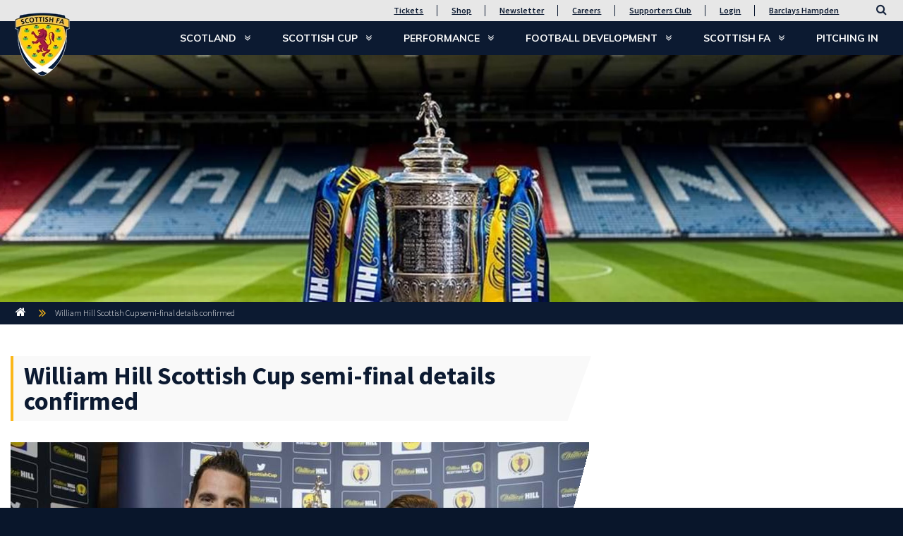

--- FILE ---
content_type: text/html; charset=utf-8
request_url: https://www.scottishfa.co.uk/news/william-hill-scottish-cup-semi-final-details-confirmed/
body_size: 18171
content:

<!DOCTYPE html>
<html lang="en">
<head>
    

    <meta charset="utf-8">
    <meta http-equiv="X-UA-Compatible" content="IE=edge">
    <meta name="viewport" content="width=device-width, initial-scale=1">
    <meta name="format-detection" content="telephone=no" />

    <link rel="apple-touch-icon" sizes="57x57" href="/apple-icon-57x57.png">
    <link rel="apple-touch-icon" sizes="60x60" href="/apple-icon-60x60.png">
    <link rel="apple-touch-icon" sizes="72x72" href="/apple-icon-72x72.png">
    <link rel="apple-touch-icon" sizes="76x76" href="/apple-icon-76x76.png">
    <link rel="apple-touch-icon" sizes="114x114" href="/apple-icon-114x114.png">
    <link rel="apple-touch-icon" sizes="120x120" href="/apple-icon-120x120.png">
    <link rel="apple-touch-icon" sizes="144x144" href="/apple-icon-144x144.png">
    <link rel="apple-touch-icon" sizes="152x152" href="/apple-icon-152x152.png">
    <link rel="apple-touch-icon" sizes="180x180" href="/apple-icon-180x180.png">
    <link rel="icon" type="image/png" sizes="192x192" href="/android-icon-192x192.png">
    <link rel="icon" type="image/png" sizes="32x32" href="/favicon-32x32.png">
    <link rel="icon" type="image/png" sizes="96x96" href="/favicon-96x96.png">
    <link rel="icon" type="image/png" sizes="16x16" href="/favicon-16x16.png">
    <link rel="manifest" href="/manifest.json">
    <meta name="msapplication-TileColor" content="#ffffff">
    <meta name="msapplication-TileImage" content="/ms-icon-144x144.png">
    <meta name="theme-color" content="#ffffff">

    

<title>William Hill Scottish Cup semi-final details confirmed | Scottish Cup | News</title><link rel="canonical" href="https://www.scottishfa.co.uk/news/william-hill-scottish-cup-semi-final-details-confirmed/" />

    


    

<script type="application/ld+json">
    {
        "@context": "https://schema.org",
        "@type": "BreadcrumbList",
        "itemListElement": [
            
            {
                "@type": "ListItem",
                "position": 1,
                "name": "Home",
                "item": "https://www.scottishfa.co.ukhttps://www.scottishfa.co.uk/"
            },
            
            
            {
                "@type": "ListItem",
                "position": 2,
                "name": "William Hill Scottish Cup semi-final details confirmed",
                "item": "https://www.scottishfa.co.ukhttps://www.scottishfa.co.uk/news/william-hill-scottish-cup-semi-final-details-confirmed/"
            }
            
        ]
    }
</script>

    
    <script src="https://ajax.aspnetcdn.com/ajax/jQuery/jquery-3.2.1.min.js"></script>

    
    <link rel="stylesheet" href="/Css/Bootstrap/bootstrap.css" />
    <link href="/css/font-awesome.min.css?cdv=460291585" type="text/css" rel="stylesheet"/><link href="/css/font-lamore-roa.css?cdv=460291585" type="text/css" rel="stylesheet"/><link href="/css/jquery-ui.min.css?cdv=460291585" type="text/css" rel="stylesheet"/><link href="/css/bootstrap/bootstrap-modal.min.css?cdv=460291585" type="text/css" rel="stylesheet"/><link href="/css/jquery.mmenu.all.css?cdv=460291585" type="text/css" rel="stylesheet"/><link href="/css/site.css?cdv=460291585" type="text/css" rel="stylesheet"/><link href="/css/plugins/ekko-lightbox.css?cdv=460291585" type="text/css" rel="stylesheet"/><link href="/css/plugins/lazyframe.css?cdv=460291585" type="text/css" rel="stylesheet"/><link href="/css/mbc-styles.css?cdv=460291585" type="text/css" rel="stylesheet"/><link href="/css/mbc-leaguetable-styles.css?cdv=460291585" type="text/css" rel="stylesheet"/>


    <!--[if lt IE 9]>
      <script src="https://oss.maxcdn.com/html5shiv/3.7.3/html5shiv.min.js"></script>
      <script src="https://oss.maxcdn.com/respond/1.4.2/respond.min.js"></script>
    <![endif]-->
    <link href="https://fonts.googleapis.com/css?family=Muli:300,300i,400,700,800,900|Source+Sans+Pro:300,400,400i,600,600i,700,700i,900,900i" rel="stylesheet">

    
    
    
    <script type="application/ld+json">
        { 
            "@context": "https://schema.org",
            "@type": "Article",
            "headline": "William Hill Scottish Cup semi-final details confirmed",
                
                "image": "https://sfa-mainsite.azurewebsites.net/media/3192/william-hill-scottish-cup-sixth-round-draw.jpg",
                
            "author": "Scottish FA", 
            "publisher": {
                "@type": "Organization",
                "name": "Scottish FA",
                    
                    "logo": {
                        "@type": "ImageObject",
                        "url": "https://sfa-mainsite.azurewebsites.net/media/1008/scottish-football-association-logo.png"
                    }
                    
            },
            "datePublished": "2018-03-06",
            "dateModified": "2018-03-06"
        }
    </script>


    

    

<!-- Google Tag Manager -->
<script>(function(w,d,s,l,i){w[l]=w[l]||[];w[l].push({'gtm.start':
new Date().getTime(),event:'gtm.js'});var f=d.getElementsByTagName(s)[0],
j=d.createElement(s),dl=l!='dataLayer'?'&l='+l:'';j.async=true;j.src=
'https://www.googletagmanager.com/gtm.js?id='+i+dl;f.parentNode.insertBefore(j,f);
})(window,document,'script','dataLayer','GTM-WP2G2SS');</script>
<!-- End Google Tag Manager -->
<script>
    window.dataLayer = window.dataLayer || [];
    function gtag(){dataLayer.push(arguments);}
  </script>

</head>
<body>
    <a href="#main-content" class="skip-link">Skip to main content</a>

    

<!-- Google Tag Manager (noscript) -->
<noscript><iframe src="https://www.googletagmanager.com/ns.html?id=GTM-WP2G2SS"
height="0" width="0" style="display:none;visibility:hidden"></iframe></noscript>
<!-- End Google Tag Manager (noscript) -->

    

        <nav class="mmenu" data-search-page="/search-results/">
        <ul>
            <li><a  href="/">Home</a></li>

                <li>
                    <a  href="https://www.scottishfa.co.uk/scotland/" rel="nofollow">
                        Scotland
                    </a>

                        <ul>
                                <li>
                                    <a  href="https://www.scottishfa.co.uk/scotland/news/" rel="nofollow">News</a>

                                </li>
                                <li>
                                    <a  href="https://www.scottishfa.co.uk/scotland/fixtures-results/" rel="nofollow">Fixtures &amp; Results</a>

                                </li>
                                <li>
                                    <a  href="https://www.scottishfa.co.uk/scotland/scotland-squads/" rel="nofollow">Scotland Squads</a>

                                        <ul>
                                                <li>
                                                    <a  href="https://www.scottishfa.co.uk/scotland/scotland-squads/scotland-mens-a/" rel="nofollow">Scotland Men&#39;s A</a>

                                                        <ul>
                                                                <li><a  href="https://www.scottishfa.co.uk/scotland/scotland-squads/scotland-mens-a/news/" rel="nofollow">News</a></li>
                                                                <li><a  href="https://www.scottishfa.co.uk/scotland/scotland-squads/scotland-mens-a/fixtures-results/" rel="nofollow">Fixtures &amp; Results</a></li>
                                                                <li><a  href="https://www.scottishfa.co.uk/scotland/scotland-squads/scotland-mens-a/mens-a/" rel="nofollow">Squad</a></li>
                                                        </ul>
                                                </li>
                                                <li>
                                                    <a  href="https://www.scottishfa.co.uk/scotland/scotland-squads/swnt/" rel="nofollow">SWNT</a>

                                                        <ul>
                                                                <li><a  href="https://www.scottishfa.co.uk/scotland/scotland-squads/swnt/news/" rel="nofollow">News</a></li>
                                                                <li><a  href="https://www.scottishfa.co.uk/scotland/scotland-squads/swnt/swnt-fixtures-results/" rel="nofollow">SWNT Fixtures &amp; Results</a></li>
                                                                <li><a  href="https://www.scottishfa.co.uk/scotland/scotland-squads/swnt/swnt-squad/" rel="nofollow">Squad</a></li>
                                                        </ul>
                                                </li>
                                                <li>
                                                    <a  href="https://www.scottishfa.co.uk/scotland/scotland-squads/mens-under-21s/" rel="nofollow">Men&#39;s Under-21s</a>

                                                        <ul>
                                                                <li><a  href="https://www.scottishfa.co.uk/scotland/scotland-squads/mens-under-21s/news/" rel="nofollow">News</a></li>
                                                                <li><a  href="https://www.scottishfa.co.uk/scotland/scotland-squads/mens-under-21s/fixtures-results/" rel="nofollow">Fixtures &amp; Results</a></li>
                                                                <li><a  href="https://www.scottishfa.co.uk/scotland/scotland-squads/mens-under-21s/under-21-squad/" rel="nofollow">Under-21 Squad</a></li>
                                                        </ul>
                                                </li>
                                                <li>
                                                    <a  href="https://www.scottishfa.co.uk/scotland/scotland-squads/mens-under-19s/" rel="nofollow">Men&#39;s Under-19s</a>

                                                        <ul>
                                                                <li><a  href="https://www.scottishfa.co.uk/scotland/scotland-squads/mens-under-19s/news/" rel="nofollow">News</a></li>
                                                                <li><a  href="https://www.scottishfa.co.uk/scotland/scotland-squads/mens-under-19s/fixtures-results/" rel="nofollow">Fixtures &amp; Results</a></li>
                                                                <li><a  href="https://www.scottishfa.co.uk/scotland/scotland-squads/mens-under-19s/under-19-squad/" rel="nofollow">Under-19 Squad</a></li>
                                                        </ul>
                                                </li>
                                                <li>
                                                    <a  href="https://www.scottishfa.co.uk/scotland/scotland-squads/mens-under-18s/" rel="nofollow">Men&#39;s Under-18s</a>

                                                        <ul>
                                                                <li><a  href="https://www.scottishfa.co.uk/scotland/scotland-squads/mens-under-18s/news/" rel="nofollow">News</a></li>
                                                                <li><a  href="https://www.scottishfa.co.uk/scotland/scotland-squads/mens-under-18s/fixtures-results/" rel="nofollow">Fixtures &amp; Results</a></li>
                                                        </ul>
                                                </li>
                                                <li>
                                                    <a  href="https://www.scottishfa.co.uk/scotland/scotland-squads/mens-under-17s/" rel="nofollow">Men&#39;s Under-17s</a>

                                                        <ul>
                                                                <li><a  href="https://www.scottishfa.co.uk/scotland/scotland-squads/mens-under-17s/news/" rel="nofollow">News</a></li>
                                                                <li><a  href="https://www.scottishfa.co.uk/scotland/scotland-squads/mens-under-17s/fixtures-results/" rel="nofollow">Fixtures &amp; Results</a></li>
                                                        </ul>
                                                </li>
                                                <li>
                                                    <a  href="https://www.scottishfa.co.uk/scotland/scotland-squads/mens-under-16s/" rel="nofollow">Men&#39;s Under-16s</a>

                                                        <ul>
                                                                <li><a  href="https://www.scottishfa.co.uk/scotland/scotland-squads/mens-under-16s/news/" rel="nofollow">News</a></li>
                                                                <li><a  href="https://www.scottishfa.co.uk/scotland/scotland-squads/mens-under-16s/fixtures-results/" rel="nofollow">Fixtures &amp; Results</a></li>
                                                        </ul>
                                                </li>
                                                <li>
                                                    <a  href="https://www.scottishfa.co.uk/scotland/scotland-squads/mens-under-15s/" rel="nofollow">Men&#39;s Under-15s</a>

                                                </li>
                                                <li>
                                                    <a  href="https://www.scottishfa.co.uk/scotland/scotland-squads/womens-under-23s/" rel="nofollow">Women&#39;s Under-23s</a>

                                                        <ul>
                                                                <li><a  href="https://www.scottishfa.co.uk/scotland/scotland-squads/womens-under-23s/news/" rel="nofollow">News</a></li>
                                                                <li><a  href="https://www.scottishfa.co.uk/scotland/scotland-squads/womens-under-23s/fixtures-results/" rel="nofollow">Fixtures &amp; Results</a></li>
                                                        </ul>
                                                </li>
                                                <li>
                                                    <a  href="https://www.scottishfa.co.uk/scotland/scotland-squads/womens-under-19s/" rel="nofollow">Women&#39;s Under-19s</a>

                                                        <ul>
                                                                <li><a  href="https://www.scottishfa.co.uk/scotland/scotland-squads/womens-under-19s/news/" rel="nofollow">News</a></li>
                                                                <li><a  href="https://www.scottishfa.co.uk/scotland/scotland-squads/womens-under-19s/fixtures-results/" rel="nofollow">Fixtures &amp; Results</a></li>
                                                                <li><a  href="https://www.scottishfa.co.uk/scotland/scotland-squads/womens-under-19s/womens-under-19-squad/" rel="nofollow">Women&#39;s Under-19 Squad</a></li>
                                                        </ul>
                                                </li>
                                                <li>
                                                    <a  href="https://www.scottishfa.co.uk/scotland/scotland-squads/womens-under-17s/" rel="nofollow">Women&#39;s Under-17s</a>

                                                        <ul>
                                                                <li><a  href="https://www.scottishfa.co.uk/scotland/scotland-squads/womens-under-17s/news/" rel="nofollow">News</a></li>
                                                                <li><a  href="https://www.scottishfa.co.uk/scotland/scotland-squads/womens-under-17s/fixtures-results/" rel="nofollow">Fixtures &amp; Results</a></li>
                                                        </ul>
                                                </li>
                                                <li>
                                                    <a  href="https://www.scottishfa.co.uk/scotland/scotland-squads/womens-under-16s/" rel="nofollow">Women&#39;s Under-16s</a>

                                                        <ul>
                                                                <li><a  href="https://www.scottishfa.co.uk/scotland/scotland-squads/womens-under-16s/news/" rel="nofollow">News</a></li>
                                                                <li><a  href="https://www.scottishfa.co.uk/scotland/scotland-squads/womens-under-16s/fixtures-results/" rel="nofollow">Fixtures &amp; Results</a></li>
                                                        </ul>
                                                </li>

                                        </ul>
                                </li>
                                <li>
                                    <a  href="https://www.scottishfa.co.uk/scotland/supporters-tickets/" rel="nofollow">Supporters &amp; Tickets</a>

                                        <ul>
                                                <li>
                                                    <a  href="https://www.scottishfa.co.uk/scotland/supporters-tickets/news/" rel="nofollow">News</a>

                                                </li>
                                                <li>
                                                    <a  href="https://www.scottishfa.co.uk/scotland/supporters-tickets/scotland-tickets/" rel="nofollow">Scotland Tickets</a>

                                                </li>
                                                <li>
                                                    <a  href="https://www.scottishfa.co.uk/scotland/supporters-tickets/ticket-information/" rel="nofollow">Ticket Information</a>

                                                        <ul>
                                                                <li><a  href="https://www.scottishfa.co.uk/scotland/supporters-tickets/ticket-information/hampden-park-ticket-app/" rel="nofollow">Hampden Park Ticket App</a></li>
                                                                <li><a  href="https://www.scottishfa.co.uk/scotland/supporters-tickets/ticket-information/ssc-ticket-info/" rel="nofollow">SSC Ticket Info</a></li>
                                                                <li><a  href="https://www.scottishfa.co.uk/scotland/supporters-tickets/ticket-information/2026-world-cup-ticket-information/" rel="nofollow">2026 World Cup Ticket Information</a></li>
                                                        </ul>
                                                </li>
                                                <li>
                                                    <a  href="https://www.scottishfa.co.uk/scotland/supporters-tickets/scotland-supporters-club-membership/" rel="nofollow">Scotland Supporters Club Membership</a>

                                                        <ul>
                                                                <li><a  href="https://www.scottishfa.co.uk/scotland/supporters-tickets/scotland-supporters-club-membership/ssc-faqs/" rel="nofollow">SSC FAQs</a></li>
                                                                <li><a  href="https://www.scottishfa.co.uk/scotland/supporters-tickets/scotland-supporters-club-membership/ssc-loyalty-points/" rel="nofollow">SSC Loyalty Points</a></li>
                                                                <li><a  href="https://www.scottishfa.co.uk/scotland/supporters-tickets/scotland-supporters-club-membership/ssc-benefits/" rel="nofollow">SSC Benefits</a></li>
                                                        </ul>
                                                </li>
                                                <li>
                                                    <a  href="https://www.scottishfa.co.uk/scotland/supporters-tickets/barclays-hampden-hospitality/" rel="nofollow">Barclays Hampden Hospitality</a>

                                                </li>
                                                <li>
                                                    <a  href="https://www.scottishfa.co.uk/scotland/supporters-tickets/matchday-information/" rel="nofollow">Matchday Information</a>

                                                        <ul>
                                                                <li><a  href="https://www.scottishfa.co.uk/scotland/supporters-tickets/matchday-information/supporters-buses/" rel="nofollow">Supporters Buses</a></li>
                                                                <li><a  href="https://www.scottishfa.co.uk/scotland/supporters-tickets/matchday-information/code-of-conduct/" rel="nofollow">Code of Conduct</a></li>
                                                        </ul>
                                                </li>

                                        </ul>
                                </li>
                                <li>
                                    <a  href="https://www.scottishfa.co.uk/scotland/shop/" rel="nofollow">Shop</a>

                                </li>
                                <li>
                                    <a  href="https://www.scottishfa.co.uk/scotland/50-greatest/" rel="nofollow">50 Greatest Internationals</a>

                                </li>
                                <li>
                                    <a  href="https://www.scottishfa.co.uk/scotland/roll-of-honour/" rel="nofollow">Roll of Honour</a>

                                </li>
                        </ul>

                </li>
                <li>
                    <a  href="https://www.scottishfa.co.uk/scottish-cup/" rel="nofollow">
                        Scottish Cup
                    </a>

                        <ul>
                                <li>
                                    <a  href="https://www.scottishfa.co.uk/scottish-cup/scottish-gas-mens-scottish-cup/" rel="nofollow">Scottish Gas Men&#39;s Scottish Cup</a>

                                        <ul>
                                                <li>
                                                    <a  href="https://www.scottishfa.co.uk/scottish-cup/scottish-gas-mens-scottish-cup/news/" rel="nofollow">News</a>

                                                </li>
                                                <li>
                                                    <a  href="https://www.scottishfa.co.uk/scottish-cup/scottish-gas-mens-scottish-cup/fixtures-results/" rel="nofollow">Fixtures &amp; Results</a>

                                                </li>
                                                <li>
                                                    <a  href="https://www.scottishfa.co.uk/scottish-cup/scottish-gas-mens-scottish-cup/format-rules/" rel="nofollow">Format &amp; Rules</a>

                                                </li>
                                                <li>
                                                    <a  href="https://www.scottishfa.co.uk/scottish-cup/scottish-gas-mens-scottish-cup/scottish-cup-360/" rel="nofollow">Scottish Cup 360</a>

                                                </li>
                                                <li>
                                                    <a  href="https://www.scottishfa.co.uk/scottish-cup/scottish-gas-mens-scottish-cup/archive/" rel="nofollow">Archive</a>

                                                        <ul>
                                                                <li><a  href="https://www.scottishfa.co.uk/scottish-cup/scottish-gas-mens-scottish-cup/archive/scottish-cup-history/" rel="nofollow">Scottish Cup History</a></li>
                                                        </ul>
                                                </li>

                                        </ul>
                                </li>
                                <li>
                                    <a  href="https://www.scottishfa.co.uk/scottish-cup/scottish-gas-womens-scottish-cup/" rel="nofollow">Scottish Gas Women&#39;s Scottish Cup</a>

                                        <ul>
                                                <li>
                                                    <a  href="https://www.scottishfa.co.uk/scottish-cup/scottish-gas-womens-scottish-cup/news/" rel="nofollow">News</a>

                                                </li>
                                                <li>
                                                    <a  href="https://www.scottishfa.co.uk/scottish-cup/scottish-gas-womens-scottish-cup/fixtures-results/" rel="nofollow">Fixtures &amp; Results</a>

                                                </li>
                                                <li>
                                                    <a  href="https://www.scottishfa.co.uk/scottish-cup/scottish-gas-womens-scottish-cup/format-rules/" rel="nofollow">Format &amp; Rules</a>

                                                </li>
                                                <li>
                                                    <a  href="https://www.scottishfa.co.uk/scottish-cup/scottish-gas-womens-scottish-cup/womens-scottish-cup-past-winners/" rel="nofollow">Women&#39;s Scottish Cup Past Winners</a>

                                                </li>

                                        </ul>
                                </li>
                                <li>
                                    <a  href="https://www.scottishfa.co.uk/scottish-cup/youth-cup/" rel="nofollow">Youth Cup</a>

                                        <ul>
                                                <li>
                                                    <a  href="https://www.scottishfa.co.uk/scottish-cup/youth-cup/news/" rel="nofollow">News</a>

                                                </li>
                                                <li>
                                                    <a  href="https://www.scottishfa.co.uk/scottish-cup/youth-cup/fixtures-results/" rel="nofollow">Fixtures &amp; Results</a>

                                                </li>
                                                <li>
                                                    <a  href="https://www.scottishfa.co.uk/scottish-cup/youth-cup/format-rules/" rel="nofollow">Format &amp; Rules</a>

                                                </li>
                                                <li>
                                                    <a  href="https://www.scottishfa.co.uk/scottish-cup/youth-cup/youth-cup-past-winners/" rel="nofollow">Youth Cup Past Winners</a>

                                                </li>

                                        </ul>
                                </li>
                                <li>
                                    <a  href="https://www.scottishfa.co.uk/scottish-cup/barclays-hampden-hospitality/" rel="nofollow">Barclays Hampden Hospitality</a>

                                </li>
                                <li>
                                    <a  href="https://www.scottishfa.co.uk/scottish-cup/scottish-gas-hub/" rel="nofollow">Scottish Gas Hub</a>

                                        <ul>
                                                <li>
                                                    <a  href="https://www.scottishfa.co.uk/scottish-cup/scottish-gas-hub/cups/" rel="nofollow">Cups</a>

                                                </li>
                                                <li>
                                                    <a  href="https://www.scottishfa.co.uk/scottish-cup/scottish-gas-hub/camps/" rel="nofollow">Camps</a>

                                                        <ul>
                                                                <li><a  href="https://www.scottishfa.co.uk/scottish-cup/scottish-gas-hub/camps/scottish-gas-para-festivals/" rel="nofollow">Scottish Gas Para Festivals</a></li>
                                                        </ul>
                                                </li>

                                        </ul>
                                </li>
                        </ul>

                </li>
                <li>
                    <a  href="https://www.scottishfa.co.uk/performance/" rel="nofollow">
                        Performance
                    </a>

                        <ul>
                                <li>
                                    <a  href="https://www.scottishfa.co.uk/performance/news/" rel="nofollow">News</a>

                                </li>
                                <li>
                                    <a  href="https://www.scottishfa.co.uk/performance/jd-performance-schools/" rel="nofollow">JD Performance Schools</a>

                                        <ul>
                                                <li>
                                                    <a  href="https://www.scottishfa.co.uk/performance/jd-performance-schools/braidhurst-high-school-motherwell/" rel="nofollow">Braidhurst High School Motherwell</a>

                                                </li>
                                                <li>
                                                    <a  href="https://www.scottishfa.co.uk/performance/jd-performance-schools/broughton-high-school-edinburgh/" rel="nofollow">Broughton High School Edinburgh</a>

                                                </li>
                                                <li>
                                                    <a  href="https://www.scottishfa.co.uk/performance/jd-performance-schools/graeme-high-school-falkirk/" rel="nofollow">Graeme High School Falkirk</a>

                                                </li>
                                                <li>
                                                    <a  href="https://www.scottishfa.co.uk/performance/jd-performance-schools/grange-academy-kilmarnock/" rel="nofollow">Grange Academy Kilmarnock</a>

                                                </li>
                                                <li>
                                                    <a  href="https://www.scottishfa.co.uk/performance/jd-performance-schools/hazlehead-academy-aberdeen/" rel="nofollow">Hazlehead Academy Aberdeen</a>

                                                </li>
                                                <li>
                                                    <a  href="https://www.scottishfa.co.uk/performance/jd-performance-schools/holyrood-secondary-glasgow/" rel="nofollow">Holyrood Secondary Glasgow</a>

                                                </li>
                                                <li>
                                                    <a  href="https://www.scottishfa.co.uk/performance/jd-performance-schools/st-johns-high-school-dundee/" rel="nofollow">St John&#39;s High School Dundee</a>

                                                </li>

                                        </ul>
                                </li>
                                <li>
                                    <a  href="https://www.scottishfa.co.uk/performance/club-academy-scotland/" rel="nofollow">Club Academy Scotland</a>

                                        <ul>
                                                <li>
                                                    <a  href="https://www.scottishfa.co.uk/performance/club-academy-scotland/fixtures-results/" rel="nofollow">Fixtures &amp; Results</a>

                                                </li>
                                                <li>
                                                    <a  href="https://www.scottishfa.co.uk/performance/club-academy-scotland/club-academy-scotland-league-tables/" rel="nofollow">Club Academy Scotland League Tables</a>

                                                </li>

                                        </ul>
                                </li>
                                <li>
                                    <a  href="https://www.scottishfa.co.uk/performance/next-gen/" rel="nofollow">Next Gen</a>

                                        <ul>
                                                <li>
                                                    <a  href="https://www.scottishfa.co.uk/performance/next-gen/fixtures-results/" rel="nofollow">Fixtures &amp; Results</a>

                                                </li>
                                                <li>
                                                    <a  href="https://www.scottishfa.co.uk/performance/next-gen/nextgen-news/" rel="nofollow">NextGen News</a>

                                                </li>

                                        </ul>
                                </li>
                        </ul>

                </li>
                <li>
                    <a  href="https://www.scottishfa.co.uk/football-development/" rel="nofollow">
                        Football Development
                    </a>

                        <ul>
                                <li>
                                    <a  href="https://www.scottishfa.co.uk/football-development/news/" rel="nofollow">News</a>

                                </li>
                                <li>
                                    <a  href="https://www.scottishfa.co.uk/football-development/participation/" rel="nofollow">Participation</a>

                                        <ul>
                                                <li>
                                                    <a  href="https://www.scottishfa.co.uk/football-development/participation/childrens-youth-football/" rel="nofollow">Children&#39;s &amp; Youth Football</a>

                                                        <ul>
                                                                <li><a  href="https://www.scottishfa.co.uk/football-development/participation/childrens-youth-football/player-journey/" rel="nofollow">Player Journey</a></li>
                                                                <li><a  href="https://www.scottishfa.co.uk/football-development/participation/childrens-youth-football/mini-kickers/" rel="nofollow">Mini-Kickers</a></li>
                                                                <li><a  href="https://www.scottishfa.co.uk/football-development/participation/childrens-youth-football/cashback-for-communitites/" rel="nofollow">Cashback for Communitites</a></li>
                                                                <li><a  href="https://www.scottishfa.co.uk/football-development/participation/childrens-youth-football/mcdonalds-fun-football/" rel="nofollow">McDonald&#39;s Fun Football</a></li>
                                                                <li><a  href="https://www.scottishfa.co.uk/football-development/participation/childrens-youth-football/heading/" rel="nofollow">Heading Guidelines</a></li>
                                                        </ul>
                                                </li>
                                                <li>
                                                    <a  href="https://www.scottishfa.co.uk/football-development/participation/adult-18-yearsplus-football/" rel="nofollow">Adult (18 years+) Football</a>

                                                        <ul>
                                                                <li><a  href="https://www.scottishfa.co.uk/football-development/participation/adult-18-yearsplus-football/futsal/" rel="nofollow">Futsal</a></li>
                                                                <li><a  href="https://www.scottishfa.co.uk/football-development/participation/adult-18-yearsplus-football/walking-football/" rel="nofollow">Walking Football</a></li>
                                                                <li><a  href="https://www.scottishfa.co.uk/football-development/participation/adult-18-yearsplus-football/heading-guidance/" rel="nofollow">Heading Guidance</a></li>
                                                        </ul>
                                                </li>
                                                <li>
                                                    <a  href="https://www.scottishfa.co.uk/football-development/participation/girls-womens-football/" rel="nofollow">Girls&#39; &amp; Women&#39;s Football</a>

                                                        <ul>
                                                                <li><a  href="https://www.scottishfa.co.uk/football-development/participation/girls-womens-football/kdm-group-soccer-centres/" rel="nofollow">KDM Group Soccer Centres</a></li>
                                                                <li><a  href="https://www.scottishfa.co.uk/football-development/participation/girls-womens-football/spar-future-stars-football-cup/" rel="nofollow">SPAR Future Stars Football Cup</a></li>
                                                                <li><a  href="https://www.scottishfa.co.uk/football-development/participation/girls-womens-football/uefa-disney-playmakers/" rel="nofollow">UEFA Disney Playmakers</a></li>
                                                        </ul>
                                                </li>
                                                <li>
                                                    <a  href="https://www.scottishfa.co.uk/football-development/participation/para-football/" rel="nofollow">Para-Football</a>

                                                </li>

                                        </ul>
                                </li>
                                <li>
                                    <a  href="https://www.scottishfa.co.uk/football-development/attractive-game/" rel="nofollow">Attractive Game</a>

                                        <ul>
                                                <li>
                                                    <a  href="https://www.scottishfa.co.uk/football-development/attractive-game/facilities/" rel="nofollow">Facilities</a>

                                                </li>
                                                <li>
                                                    <a  href="https://www.scottishfa.co.uk/football-development/attractive-game/grassroots-awards/" rel="nofollow">Grassroots Awards</a>

                                                        <ul>
                                                                <li><a  href="https://www.scottishfa.co.uk/football-development/attractive-game/grassroots-awards/award-categories/" rel="nofollow">Award Categories</a></li>
                                                                <li><a  href="https://www.scottishfa.co.uk/football-development/attractive-game/grassroots-awards/winners/" rel="nofollow">Winners</a></li>
                                                        </ul>
                                                </li>
                                                <li>
                                                    <a  href="https://www.scottishfa.co.uk/football-development/attractive-game/discrimination-reporting-form/" rel="nofollow">Discrimination Reporting Form</a>

                                                </li>

                                        </ul>
                                </li>
                                <li>
                                    <a  href="https://www.scottishfa.co.uk/football-development/coaching/" rel="nofollow">Coaching</a>

                                        <ul>
                                                <li>
                                                    <a  href="https://www.scottishfa.co.uk/football-development/coaching/news/" rel="nofollow">News</a>

                                                </li>
                                                <li>
                                                    <a  href="https://www.scottishfa.co.uk/football-development/coaching/become-a-coach/" rel="nofollow">Become a Coach</a>

                                                </li>
                                                <li>
                                                    <a  href="https://www.scottishfa.co.uk/football-development/coaching/find-a-course/" rel="nofollow">Find a Course</a>

                                                </li>
                                                <li>
                                                    <a  href="https://www.scottishfa.co.uk/football-development/coaching/coaching-pathway/" rel="nofollow">Coaching Pathway</a>

                                                        <ul>
                                                                <li><a  href="https://www.scottishfa.co.uk/football-development/coaching/coaching-pathway/main-youthadult-pathway/" rel="nofollow">Main (Youth/Adult) Pathway</a></li>
                                                                <li><a  href="https://www.scottishfa.co.uk/football-development/coaching/coaching-pathway/goalkeeping-pathway/" rel="nofollow">Goalkeeping Pathway</a></li>
                                                                <li><a  href="https://www.scottishfa.co.uk/football-development/coaching/coaching-pathway/childrens-pathway/" rel="nofollow">Children&#39;s Pathway</a></li>
                                                                <li><a  href="https://www.scottishfa.co.uk/football-development/coaching/coaching-pathway/futsal-pathway/" rel="nofollow">Futsal Pathway</a></li>
                                                                <li><a  href="https://www.scottishfa.co.uk/football-development/coaching/coaching-pathway/degree-specialist-courses/" rel="nofollow">Degree &amp; Specialist Courses</a></li>
                                                                <li><a  href="https://www.scottishfa.co.uk/football-development/coaching/coaching-pathway/talent-id-pathway/" rel="nofollow">Talent ID Pathway</a></li>
                                                        </ul>
                                                </li>
                                                <li>
                                                    <a  href="https://www.scottishfa.co.uk/football-development/coaching/development/" rel="nofollow">Coaching Development</a>

                                                        <ul>
                                                                <li><a  href="https://www.scottishfa.co.uk/football-development/coaching/development/coaching-cpd/" rel="nofollow">Coaching CPD</a></li>
                                                                <li><a  href="https://www.scottishfa.co.uk/football-development/coaching/development/continuous-coach-development-ccd/" rel="nofollow">Continuous Coach Development (CCD)</a></li>
                                                                <li><a  href="https://www.scottishfa.co.uk/football-development/coaching/development/scottish-football-coaching-podcast/" rel="nofollow">Scottish Football Coaching Podcast</a></li>
                                                        </ul>
                                                </li>
                                                <li>
                                                    <a  href="https://www.scottishfa.co.uk/football-development/coaching/coach-education-newsletter/" rel="nofollow">Coach Education Newsletter</a>

                                                </li>
                                                <li>
                                                    <a  href="https://www.scottishfa.co.uk/football-development/coaching/chase-coaching-programme/" rel="nofollow">Chase Coaching Programme</a>

                                                </li>

                                        </ul>
                                </li>
                                <li>
                                    <a  href="https://www.scottishfa.co.uk/football-development/club-services/" rel="nofollow">Club Services</a>

                                        <ul>
                                                <li>
                                                    <a  href="https://www.scottishfa.co.uk/football-development/club-services/developing-your-club/" rel="nofollow">Developing Your Club</a>

                                                        <ul>
                                                                <li><a  href="https://www.scottishfa.co.uk/football-development/club-services/developing-your-club/club-resources/" rel="nofollow">Club Resources</a></li>
                                                                <li><a  href="https://www.scottishfa.co.uk/football-development/club-services/developing-your-club/club-stories/" rel="nofollow">Club Stories</a></li>
                                                                <li><a  href="https://www.scottishfa.co.uk/football-development/club-services/developing-your-club/scottish-football-marketing-podcast/" rel="nofollow">Scottish Football Marketing Podcast</a></li>
                                                                <li><a  href="https://www.scottishfa.co.uk/football-development/club-services/developing-your-club/howdens-game-changer-programme/" rel="nofollow">Howdens Game Changer Programme</a></li>
                                                        </ul>
                                                </li>
                                                <li>
                                                    <a  href="https://www.scottishfa.co.uk/football-development/club-services/teamworks/" rel="nofollow">Teamworks</a>

                                                </li>
                                                <li>
                                                    <a  href="https://www.scottishfa.co.uk/football-development/club-services/club-accreditation/" rel="nofollow">Club Accreditation</a>

                                                        <ul>
                                                                <li><a  href="https://www.scottishfa.co.uk/football-development/club-services/club-accreditation/quality-mark-criteria/" rel="nofollow">Quality Mark Criteria</a></li>
                                                                <li><a  href="https://www.scottishfa.co.uk/football-development/club-services/club-accreditation/quality-mark-club-opt-in/" rel="nofollow">Quality Mark Club Opt-In</a></li>
                                                                <li><a  href="https://www.scottishfa.co.uk/football-development/club-services/club-accreditation/quality-mark-club-sign-up/" rel="nofollow">Quality Mark Club Sign Up</a></li>
                                                                <li><a  href="https://www.scottishfa.co.uk/football-development/club-services/club-accreditation/club-resources/" rel="nofollow">Club Resources</a></li>
                                                        </ul>
                                                </li>
                                                <li>
                                                    <a  href="https://www.scottishfa.co.uk/football-development/club-services/scottish-fa-extra-time-programme/" rel="nofollow">Scottish FA Extra Time Programme</a>

                                                </li>

                                        </ul>
                                </li>
                                <li>
                                    <a  href="https://www.scottishfa.co.uk/football-development/regions/" rel="nofollow">Regions</a>

                                        <ul>
                                                <li>
                                                    <a  href="https://www.scottishfa.co.uk/football-development/regions/news/" rel="nofollow">News</a>

                                                </li>
                                                <li>
                                                    <a  href="https://www.scottishfa.co.uk/football-development/regions/north-region/" rel="nofollow">North Region</a>

                                                </li>
                                                <li>
                                                    <a  href="https://www.scottishfa.co.uk/football-development/regions/central-region/" rel="nofollow">Central Region</a>

                                                </li>
                                                <li>
                                                    <a  href="https://www.scottishfa.co.uk/football-development/regions/east-region/" rel="nofollow">East Region</a>

                                                </li>
                                                <li>
                                                    <a  href="https://www.scottishfa.co.uk/football-development/regions/west-region/" rel="nofollow">West Region</a>

                                                </li>
                                                <li>
                                                    <a  href="https://www.scottishfa.co.uk/football-development/regions/south-east-region/" rel="nofollow">South East Region</a>

                                                </li>
                                                <li>
                                                    <a  href="https://www.scottishfa.co.uk/football-development/regions/south-west-region/" rel="nofollow">South West Region</a>

                                                </li>

                                        </ul>
                                </li>
                                <li>
                                    <a  href="https://www.scottishfa.co.uk/football-development/value-of-football/" rel="nofollow">Value of Football</a>

                                </li>
                        </ul>

                </li>
                <li>
                    <a  href="https://www.scottishfa.co.uk/scottish-fa/" rel="nofollow">
                        Scottish FA
                    </a>

                        <ul>
                                <li>
                                    <a  href="https://www.scottishfa.co.uk/scottish-fa/news/" rel="nofollow">News</a>

                                </li>
                                <li>
                                    <a  href="https://www.scottishfa.co.uk/scottish-fa/referees/" rel="nofollow">Referees</a>

                                        <ul>
                                                <li>
                                                    <a  href="https://www.scottishfa.co.uk/scottish-fa/referees/news/" rel="nofollow">News</a>

                                                </li>
                                                <li>
                                                    <a  href="https://www.scottishfa.co.uk/scottish-fa/referees/referee-appointments/" rel="nofollow">Referee Appointments</a>

                                                </li>
                                                <li>
                                                    <a  href="https://www.scottishfa.co.uk/scottish-fa/referees/become-a-referee/" rel="nofollow">Become A Referee</a>

                                                        <ul>
                                                                <li><a  href="https://www.scottishfa.co.uk/scottish-fa/referees/become-a-referee/referee-structure-pathway/" rel="nofollow">Referee Structure &amp; Pathway</a></li>
                                                                <li><a  href="https://www.scottishfa.co.uk/scottish-fa/referees/become-a-referee/female-referee-recruitment/" rel="nofollow">Female Referee Recruitment</a></li>
                                                        </ul>
                                                </li>
                                                <li>
                                                    <a  href="https://www.scottishfa.co.uk/scottish-fa/referees/referee-associations/" rel="nofollow">Referees&#39; Associations</a>

                                                        <ul>
                                                                <li><a  href="https://www.scottishfa.co.uk/scottish-fa/referees/referee-associations/aberdeen/" rel="nofollow">Aberdeen</a></li>
                                                                <li><a  href="https://www.scottishfa.co.uk/scottish-fa/referees/referee-associations/angus-perthshire/" rel="nofollow">Angus &amp; Perthshire</a></li>
                                                                <li><a  href="https://www.scottishfa.co.uk/scottish-fa/referees/referee-associations/ayrshire/" rel="nofollow">Ayrshire</a></li>
                                                                <li><a  href="https://www.scottishfa.co.uk/scottish-fa/referees/referee-associations/edinburgh/" rel="nofollow">Edinburgh</a></li>
                                                                <li><a  href="https://www.scottishfa.co.uk/scottish-fa/referees/referee-associations/fife/" rel="nofollow">Fife</a></li>
                                                                <li><a  href="https://www.scottishfa.co.uk/scottish-fa/referees/referee-associations/glasgow/" rel="nofollow">Glasgow</a></li>
                                                                <li><a  href="https://www.scottishfa.co.uk/scottish-fa/referees/referee-associations/lanarkshire/" rel="nofollow">Lanarkshire</a></li>
                                                                <li><a  href="https://www.scottishfa.co.uk/scottish-fa/referees/referee-associations/moray-banff/" rel="nofollow">Moray &amp; Banff</a></li>
                                                                <li><a  href="https://www.scottishfa.co.uk/scottish-fa/referees/referee-associations/north-of-scotland/" rel="nofollow">North of Scotland</a></li>
                                                                <li><a  href="https://www.scottishfa.co.uk/scottish-fa/referees/referee-associations/renfrewshire/" rel="nofollow">Renfrewshire</a></li>
                                                                <li><a  href="https://www.scottishfa.co.uk/scottish-fa/referees/referee-associations/south-of-scotland/" rel="nofollow">South of Scotland</a></li>
                                                                <li><a  href="https://www.scottishfa.co.uk/scottish-fa/referees/referee-associations/stirlingshire/" rel="nofollow">Stirlingshire</a></li>
                                                                <li><a  href="https://www.scottishfa.co.uk/scottish-fa/referees/referee-associations/referee-association-training-days/" rel="nofollow">Referee Association Training Days</a></li>
                                                        </ul>
                                                </li>
                                                <li>
                                                    <a  href="https://www.scottishfa.co.uk/scottish-fa/referees/referee-education/" rel="nofollow">Referee Education</a>

                                                        <ul>
                                                                <li><a  href="https://www.scottishfa.co.uk/scottish-fa/referees/referee-education/referee-courses/" rel="nofollow">Referee Courses</a></li>
                                                                <li><a  href="https://www.scottishfa.co.uk/scottish-fa/referees/referee-education/laws-of-the-game/" rel="nofollow">Laws of the Game</a></li>
                                                                <li><a  href="https://www.scottishfa.co.uk/scottish-fa/referees/referee-education/sqa-awards-login/" rel="nofollow">SQA Awards &amp; Login</a></li>
                                                        </ul>
                                                </li>
                                                <li>
                                                    <a  href="https://www.scottishfa.co.uk/scottish-fa/referees/child-wellbeing-and-protection-policy-procedures-and-guidance/" rel="nofollow">Child Wellbeing and Protection Policy, Procedures and Guidance</a>

                                                </li>
                                                <li>
                                                    <a  href="https://www.scottishfa.co.uk/scottish-fa/referees/key-match-incident-review-panel-outcomes/" rel="nofollow">Key Match Incident Review Panel Outcomes</a>

                                                </li>

                                        </ul>
                                </li>
                                <li>
                                    <a  href="https://www.scottishfa.co.uk/scottish-fa/football-governance/" rel="nofollow">Football Governance</a>

                                        <ul>
                                                <li>
                                                    <a  href="https://www.scottishfa.co.uk/scottish-fa/football-governance/scottish-fa-handbook/" rel="nofollow">Scottish FA Handbook</a>

                                                </li>
                                                <li>
                                                    <a  href="https://www.scottishfa.co.uk/scottish-fa/football-governance/judicial-panel-protocol/" rel="nofollow">Judicial Panel Protocol</a>

                                                </li>
                                                <li>
                                                    <a  href="https://www.scottishfa.co.uk/scottish-fa/football-governance/disciplinary/" rel="nofollow">Disciplinary</a>

                                                        <ul>
                                                                <li><a  href="https://www.scottishfa.co.uk/scottish-fa/football-governance/disciplinary/disciplinary-updates/" rel="nofollow">Disciplinary Updates</a></li>
                                                                <li><a  href="https://www.scottishfa.co.uk/scottish-fa/football-governance/disciplinary/player-suspensions/" rel="nofollow">Player Suspensions</a></li>
                                                        </ul>
                                                </li>
                                                <li>
                                                    <a  href="https://www.scottishfa.co.uk/scottish-fa/football-governance/club-licensing/" rel="nofollow">Club Licensing</a>

                                                </li>
                                                <li>
                                                    <a  href="https://www.scottishfa.co.uk/scottish-fa/football-governance/registrations/" rel="nofollow">Registrations</a>

                                                </li>
                                                <li>
                                                    <a  href="https://www.scottishfa.co.uk/scottish-fa/football-governance/integrity-and-anti-doping/" rel="nofollow">Integrity and Anti-Doping</a>

                                                        <ul>
                                                                <li><a  href="https://www.scottishfa.co.uk/scottish-fa/football-governance/integrity-and-anti-doping/staying-clean/" rel="nofollow">Staying Clean</a></li>
                                                                <li><a  href="https://www.scottishfa.co.uk/scottish-fa/football-governance/integrity-and-anti-doping/anti-doping-testing/" rel="nofollow">Anti-Doping Testing</a></li>
                                                                <li><a  href="https://www.scottishfa.co.uk/scottish-fa/football-governance/integrity-and-anti-doping/anti-doping-resources/" rel="nofollow">Anti-doping Resources</a></li>
                                                                <li><a  href="https://www.scottishfa.co.uk/scottish-fa/football-governance/integrity-and-anti-doping/summary-of-anti-doping-activities-202122/" rel="nofollow">Summary of Anti-Doping Activities 2021/22</a></li>
                                                        </ul>
                                                </li>
                                                <li>
                                                    <a  href="https://www.scottishfa.co.uk/scottish-fa/football-governance/security/" rel="nofollow">Security</a>

                                                </li>
                                                <li>
                                                    <a  href="https://www.scottishfa.co.uk/scottish-fa/football-governance/participation-policy/" rel="nofollow">Participation Policy</a>

                                                </li>
                                                <li>
                                                    <a  href="https://www.scottishfa.co.uk/scottish-fa/football-governance/minimum-operating-criteria/" rel="nofollow">Minimum Operating Criteria</a>

                                                </li>

                                        </ul>
                                </li>
                                <li>
                                    <a  href="https://www.scottishfa.co.uk/scottish-fa/wellbeing-protection/" rel="nofollow">Wellbeing &amp; Protection</a>

                                        <ul>
                                                <li>
                                                    <a  href="https://www.scottishfa.co.uk/scottish-fa/wellbeing-protection/information-for-children-and-young-people/" rel="nofollow">Information for Children and Young People</a>

                                                </li>
                                                <li>
                                                    <a  href="https://www.scottishfa.co.uk/scottish-fa/wellbeing-protection/information-for-parents-and-carers/" rel="nofollow">Information for Parents and Carers</a>

                                                </li>
                                                <li>
                                                    <a  href="https://www.scottishfa.co.uk/scottish-fa/wellbeing-protection/information-for-clubs/" rel="nofollow">Information for Clubs</a>

                                                </li>
                                                <li>
                                                    <a  href="https://www.scottishfa.co.uk/scottish-fa/wellbeing-protection/wellbeing-and-protection-resources/" rel="nofollow">Wellbeing and Protection Resources</a>

                                                </li>
                                                <li>
                                                    <a  href="https://www.scottishfa.co.uk/scottish-fa/wellbeing-protection/adult-survivors-of-abuse/" rel="nofollow">Adult Survivors of Abuse</a>

                                                </li>
                                                <li>
                                                    <a  href="https://www.scottishfa.co.uk/scottish-fa/wellbeing-protection/independent-wellbeing-and-protection-advisory-board/" rel="nofollow">Independent Wellbeing and Protection Advisory Board</a>

                                                </li>
                                                <li>
                                                    <a  href="https://www.scottishfa.co.uk/scottish-fa/wellbeing-protection/how-to-report-a-concern/" rel="nofollow">How to Report a Concern</a>

                                                </li>

                                        </ul>
                                </li>
                                <li>
                                    <a  href="https://www.scottishfa.co.uk/scottish-fa/organisation/" rel="nofollow">Organisation</a>

                                        <ul>
                                                <li>
                                                    <a  href="https://www.scottishfa.co.uk/scottish-fa/organisation/news/" rel="nofollow">News</a>

                                                </li>
                                                <li>
                                                    <a  href="https://www.scottishfa.co.uk/scottish-fa/organisation/strategy-structure/" rel="nofollow">Strategy &amp; Structure</a>

                                                        <ul>
                                                                <li><a  href="https://www.scottishfa.co.uk/scottish-fa/organisation/strategy-structure/who-we-are/" rel="nofollow">Who We Are</a></li>
                                                                <li><a  href="https://www.scottishfa.co.uk/scottish-fa/organisation/strategy-structure/affiliated-bodies/" rel="nofollow">Affiliated National Associations</a></li>
                                                        </ul>
                                                </li>
                                                <li>
                                                    <a  href="https://www.scottishfa.co.uk/scottish-fa/organisation/diversity-inclusion/" rel="nofollow">Diversity &amp; Inclusion</a>

                                                        <ul>
                                                                <li><a  href="https://www.scottishfa.co.uk/scottish-fa/organisation/diversity-inclusion/equality-diversity-inclusion-advisory-board/" rel="nofollow">Equality, Diversity &amp; Inclusion Advisory Board</a></li>
                                                                <li><a  href="https://www.scottishfa.co.uk/scottish-fa/organisation/diversity-inclusion/resources/" rel="nofollow">Resources</a></li>
                                                                <li><a  href="https://www.scottishfa.co.uk/scottish-fa/organisation/diversity-inclusion/football-unites/" rel="nofollow">Football Unites</a></li>
                                                        </ul>
                                                </li>
                                                <li>
                                                    <a  href="https://www.scottishfa.co.uk/scottish-fa/organisation/youth-ambassadors-of-change/" rel="nofollow">Youth Ambassadors of Change</a>

                                                        <ul>
                                                                <li><a  href="https://www.scottishfa.co.uk/scottish-fa/organisation/youth-ambassadors-of-change/apply-to-be-an-ambassador/" rel="nofollow">Apply to be an Ambassador</a></li>
                                                                <li><a  href="https://www.scottishfa.co.uk/scottish-fa/organisation/youth-ambassadors-of-change/meet-the-team/" rel="nofollow">Meet the Team</a></li>
                                                                <li><a  href="https://www.scottishfa.co.uk/scottish-fa/organisation/youth-ambassadors-of-change/case-studies/" rel="nofollow">Case Studies</a></li>
                                                        </ul>
                                                </li>
                                                <li>
                                                    <a  href="https://www.scottishfa.co.uk/scottish-fa/organisation/charities/" rel="nofollow">Charities</a>

                                                </li>
                                                <li>
                                                    <a  href="https://www.scottishfa.co.uk/scottish-fa/organisation/business-club/" rel="nofollow">Business Club</a>

                                                </li>
                                                <li>
                                                    <a  href="https://www.scottishfa.co.uk/scottish-fa/organisation/media/" rel="nofollow">Media</a>

                                                        <ul>
                                                                <li><a  href="https://www.scottishfa.co.uk/scottish-fa/organisation/media/media-guidelines/" rel="nofollow">Media Guidelines</a></li>
                                                        </ul>
                                                </li>
                                                <li>
                                                    <a  href="https://www.scottishfa.co.uk/scottish-fa/organisation/contact-us/" rel="nofollow">Contact Us</a>

                                                </li>
                                                <li>
                                                    <a  href="https://www.scottishfa.co.uk/scottish-fa/organisation/our-partners/" rel="nofollow">Our Partners</a>

                                                        <ul>
                                                                <li><a  href="https://www.scottishfa.co.uk/scottish-fa/organisation/our-partners/chest-heart-stroke-scotland/" rel="nofollow">Chest Heart &amp; Stroke Scotland</a></li>
                                                        </ul>
                                                </li>

                                        </ul>
                                </li>
                                <li>
                                    <a  href="https://www.scottishfa.co.uk/scottish-fa/power-of-football/" rel="nofollow">Power of Football</a>

                                </li>
                        </ul>

                </li>
                <li>
                    <a  href="https://pitchingin.scottishfa.co.uk/" rel="nofollow">
                        Pitching In
                    </a>


                </li>
        </ul>
    </nav>



    <div class="mmenu-wrapper">
        <div class="page-wrapper" ng-app="SFAApp">
            <header class="full hidden-xs hidden-sm hidden-md">
    <div class="top-navigation-row">
        <div class="container">
            <div class="row">
                <div class="col-md-12">
                            <a class="logo" href="/">
            <img src="/media/1008/scottish-football-association-logo.png?mode=max&amp;width=90&amp;format=webp" alt="Scottish FA" title="Scottish FA" class="img-responsive" />
        </a>

                            <form class="header-search-form" method="get" action="https://www.scottishfa.co.uk/search-results/">
            <div class="search-toggle">
                <i class="fa fa-search fa-fw"></i><i class="fa fa-times fa-fw"></i>
            </div>
            <div class="search">
                <div class="form-group">
                    <div class="hover-label-wrapper">
                        <label class="hover-label" for="search">Search</label>
                        <input class="form-control" id="search" name="search" type="text" data-val="true" data-val-required="* required" value="" />
                        <button class="btn search-button" type="submit"><span>Go</span></button>
                    </div>
                </div>
            </div>
        </form>
    <ul class="nav navbar-nav">
        




            <li><a href="https://www.scottishfa.co.uk/scotland/supporters-tickets/scotland-tickets/"><span>Tickets</span></a></li>
            <li><a href="https://www.scottishfa.co.uk/scotland/shop/"><span>Shop</span></a></li>
            <li><a><span>Newsletter</span></a></li>
            <li><a href="https://scottishfa.pinpointhq.com/"><span>Careers</span></a></li>
            <li><a href="https://www.scottishfa.co.uk/scotland/supporters-tickets/scotland-supporters-club-membership/"><span>Supporters Club</span></a></li>
            <li><a href="https://tickets.scottishfa.co.uk"><span>Login</span></a></li>
            <li><a href="https://www.hampdenpark.co.uk/"><span>Barclays Hampden</span></a></li>
    </ul>

                </div>
            </div>
        </div>
    </div>
    <div class="main-navigation-row">
        <div class="container">
            <div class="row">
                <div class="col-md-12">
                        <ul class="nav navbar-nav">
            <li>
                <a href="https://www.scottishfa.co.uk/scotland/" class="dropdown-toggle dropdown-nav"  data-toggle="dropdown" aria-haspopup="true" aria-expanded="false">
                    <span>Scotland <i class="fa fa-angle-double-down"></i></span>
                </a>
                    <ul class="dropdown-menu">
                            <li>
                                <a href="https://www.scottishfa.co.uk/scotland/news/">News</a>

                            </li>
                            <li>
                                <a href="https://www.scottishfa.co.uk/scotland/fixtures-results/">Fixtures &amp; Results</a>

                            </li>
                            <li>
                                <a href="https://www.scottishfa.co.uk/scotland/scotland-squads/">Scotland Squads</a>

                                    <ul class="dropdown-menu">
                                            <li>
                                                <a href="https://www.scottishfa.co.uk/scotland/scotland-squads/scotland-mens-a/">Scotland Men&#39;s A</a>

                                                    <ul class="dropdown-menu">
                                                            <li>
                                                                <a href="https://www.scottishfa.co.uk/scotland/scotland-squads/scotland-mens-a/news/">News</a>

                                                            </li>
                                                            <li>
                                                                <a href="https://www.scottishfa.co.uk/scotland/scotland-squads/scotland-mens-a/fixtures-results/">Fixtures &amp; Results</a>

                                                            </li>
                                                            <li>
                                                                <a href="https://www.scottishfa.co.uk/scotland/scotland-squads/scotland-mens-a/mens-a/">Squad</a>

                                                            </li>
                                                    </ul>
                                            </li>
                                            <li>
                                                <a href="https://www.scottishfa.co.uk/scotland/scotland-squads/swnt/">SWNT</a>

                                                    <ul class="dropdown-menu">
                                                            <li>
                                                                <a href="https://www.scottishfa.co.uk/scotland/scotland-squads/swnt/news/">News</a>

                                                            </li>
                                                            <li>
                                                                <a href="https://www.scottishfa.co.uk/scotland/scotland-squads/swnt/swnt-fixtures-results/">SWNT Fixtures &amp; Results</a>

                                                            </li>
                                                            <li>
                                                                <a href="https://www.scottishfa.co.uk/scotland/scotland-squads/swnt/swnt-squad/">Squad</a>

                                                            </li>
                                                    </ul>
                                            </li>
                                            <li>
                                                <a href="https://www.scottishfa.co.uk/scotland/scotland-squads/mens-under-21s/">Men&#39;s Under-21s</a>

                                                    <ul class="dropdown-menu">
                                                            <li>
                                                                <a href="https://www.scottishfa.co.uk/scotland/scotland-squads/mens-under-21s/news/">News</a>

                                                            </li>
                                                            <li>
                                                                <a href="https://www.scottishfa.co.uk/scotland/scotland-squads/mens-under-21s/fixtures-results/">Fixtures &amp; Results</a>

                                                            </li>
                                                            <li>
                                                                <a href="https://www.scottishfa.co.uk/scotland/scotland-squads/mens-under-21s/under-21-squad/">Under-21 Squad</a>

                                                            </li>
                                                    </ul>
                                            </li>
                                            <li>
                                                <a href="https://www.scottishfa.co.uk/scotland/scotland-squads/mens-under-19s/">Men&#39;s Under-19s</a>

                                                    <ul class="dropdown-menu">
                                                            <li>
                                                                <a href="https://www.scottishfa.co.uk/scotland/scotland-squads/mens-under-19s/news/">News</a>

                                                            </li>
                                                            <li>
                                                                <a href="https://www.scottishfa.co.uk/scotland/scotland-squads/mens-under-19s/fixtures-results/">Fixtures &amp; Results</a>

                                                            </li>
                                                            <li>
                                                                <a href="https://www.scottishfa.co.uk/scotland/scotland-squads/mens-under-19s/under-19-squad/">Under-19 Squad</a>

                                                            </li>
                                                    </ul>
                                            </li>
                                            <li>
                                                <a href="https://www.scottishfa.co.uk/scotland/scotland-squads/mens-under-18s/">Men&#39;s Under-18s</a>

                                                    <ul class="dropdown-menu">
                                                            <li>
                                                                <a href="https://www.scottishfa.co.uk/scotland/scotland-squads/mens-under-18s/news/">News</a>

                                                            </li>
                                                            <li>
                                                                <a href="https://www.scottishfa.co.uk/scotland/scotland-squads/mens-under-18s/fixtures-results/">Fixtures &amp; Results</a>

                                                            </li>
                                                    </ul>
                                            </li>
                                            <li>
                                                <a href="https://www.scottishfa.co.uk/scotland/scotland-squads/mens-under-17s/">Men&#39;s Under-17s</a>

                                                    <ul class="dropdown-menu">
                                                            <li>
                                                                <a href="https://www.scottishfa.co.uk/scotland/scotland-squads/mens-under-17s/news/">News</a>

                                                            </li>
                                                            <li>
                                                                <a href="https://www.scottishfa.co.uk/scotland/scotland-squads/mens-under-17s/fixtures-results/">Fixtures &amp; Results</a>

                                                            </li>
                                                    </ul>
                                            </li>
                                            <li>
                                                <a href="https://www.scottishfa.co.uk/scotland/scotland-squads/mens-under-16s/">Men&#39;s Under-16s</a>

                                                    <ul class="dropdown-menu">
                                                            <li>
                                                                <a href="https://www.scottishfa.co.uk/scotland/scotland-squads/mens-under-16s/news/">News</a>

                                                            </li>
                                                            <li>
                                                                <a href="https://www.scottishfa.co.uk/scotland/scotland-squads/mens-under-16s/fixtures-results/">Fixtures &amp; Results</a>

                                                            </li>
                                                    </ul>
                                            </li>
                                            <li>
                                                <a href="https://www.scottishfa.co.uk/scotland/scotland-squads/mens-under-15s/">Men&#39;s Under-15s</a>

                                            </li>
                                            <li>
                                                <a href="https://www.scottishfa.co.uk/scotland/scotland-squads/womens-under-23s/">Women&#39;s Under-23s</a>

                                                    <ul class="dropdown-menu">
                                                            <li>
                                                                <a href="https://www.scottishfa.co.uk/scotland/scotland-squads/womens-under-23s/news/">News</a>

                                                            </li>
                                                            <li>
                                                                <a href="https://www.scottishfa.co.uk/scotland/scotland-squads/womens-under-23s/fixtures-results/">Fixtures &amp; Results</a>

                                                            </li>
                                                    </ul>
                                            </li>
                                            <li>
                                                <a href="https://www.scottishfa.co.uk/scotland/scotland-squads/womens-under-19s/">Women&#39;s Under-19s</a>

                                                    <ul class="dropdown-menu">
                                                            <li>
                                                                <a href="https://www.scottishfa.co.uk/scotland/scotland-squads/womens-under-19s/news/">News</a>

                                                            </li>
                                                            <li>
                                                                <a href="https://www.scottishfa.co.uk/scotland/scotland-squads/womens-under-19s/fixtures-results/">Fixtures &amp; Results</a>

                                                            </li>
                                                            <li>
                                                                <a href="https://www.scottishfa.co.uk/scotland/scotland-squads/womens-under-19s/womens-under-19-squad/">Women&#39;s Under-19 Squad</a>

                                                            </li>
                                                    </ul>
                                            </li>
                                            <li>
                                                <a href="https://www.scottishfa.co.uk/scotland/scotland-squads/womens-under-17s/">Women&#39;s Under-17s</a>

                                                    <ul class="dropdown-menu">
                                                            <li>
                                                                <a href="https://www.scottishfa.co.uk/scotland/scotland-squads/womens-under-17s/news/">News</a>

                                                            </li>
                                                            <li>
                                                                <a href="https://www.scottishfa.co.uk/scotland/scotland-squads/womens-under-17s/fixtures-results/">Fixtures &amp; Results</a>

                                                            </li>
                                                    </ul>
                                            </li>
                                            <li>
                                                <a href="https://www.scottishfa.co.uk/scotland/scotland-squads/womens-under-16s/">Women&#39;s Under-16s</a>

                                                    <ul class="dropdown-menu">
                                                            <li>
                                                                <a href="https://www.scottishfa.co.uk/scotland/scotland-squads/womens-under-16s/news/">News</a>

                                                            </li>
                                                            <li>
                                                                <a href="https://www.scottishfa.co.uk/scotland/scotland-squads/womens-under-16s/fixtures-results/">Fixtures &amp; Results</a>

                                                            </li>
                                                    </ul>
                                            </li>
                                    </ul>
                            </li>
                            <li>
                                <a href="https://www.scottishfa.co.uk/scotland/supporters-tickets/">Supporters &amp; Tickets</a>

                                    <ul class="dropdown-menu">
                                            <li>
                                                <a href="https://www.scottishfa.co.uk/scotland/supporters-tickets/news/">News</a>

                                            </li>
                                            <li>
                                                <a href="https://www.scottishfa.co.uk/scotland/supporters-tickets/scotland-tickets/">Scotland Tickets</a>

                                            </li>
                                            <li>
                                                <a href="https://www.scottishfa.co.uk/scotland/supporters-tickets/ticket-information/">Ticket Information</a>

                                                    <ul class="dropdown-menu">
                                                            <li>
                                                                <a href="https://www.scottishfa.co.uk/scotland/supporters-tickets/ticket-information/hampden-park-ticket-app/">Hampden Park Ticket App</a>

                                                            </li>
                                                            <li>
                                                                <a href="https://www.scottishfa.co.uk/scotland/supporters-tickets/ticket-information/ssc-ticket-info/">SSC Ticket Info</a>

                                                            </li>
                                                            <li>
                                                                <a href="https://www.scottishfa.co.uk/scotland/supporters-tickets/ticket-information/2026-world-cup-ticket-information/">2026 World Cup Ticket Information</a>

                                                            </li>
                                                    </ul>
                                            </li>
                                            <li>
                                                <a href="https://www.scottishfa.co.uk/scotland/supporters-tickets/scotland-supporters-club-membership/">Scotland Supporters Club Membership</a>

                                                    <ul class="dropdown-menu">
                                                            <li>
                                                                <a href="https://www.scottishfa.co.uk/scotland/supporters-tickets/scotland-supporters-club-membership/ssc-faqs/">SSC FAQs</a>

                                                            </li>
                                                            <li>
                                                                <a href="https://www.scottishfa.co.uk/scotland/supporters-tickets/scotland-supporters-club-membership/ssc-loyalty-points/">SSC Loyalty Points</a>

                                                            </li>
                                                            <li>
                                                                <a href="https://www.scottishfa.co.uk/scotland/supporters-tickets/scotland-supporters-club-membership/ssc-benefits/">SSC Benefits</a>

                                                            </li>
                                                    </ul>
                                            </li>
                                            <li>
                                                <a href="https://www.scottishfa.co.uk/scotland/supporters-tickets/barclays-hampden-hospitality/">Barclays Hampden Hospitality</a>

                                            </li>
                                            <li>
                                                <a href="https://www.scottishfa.co.uk/scotland/supporters-tickets/matchday-information/">Matchday Information</a>

                                                    <ul class="dropdown-menu">
                                                            <li>
                                                                <a href="https://www.scottishfa.co.uk/scotland/supporters-tickets/matchday-information/supporters-buses/">Supporters Buses</a>

                                                            </li>
                                                            <li>
                                                                <a href="https://www.scottishfa.co.uk/scotland/supporters-tickets/matchday-information/code-of-conduct/">Code of Conduct</a>

                                                            </li>
                                                    </ul>
                                            </li>
                                    </ul>
                            </li>
                            <li>
                                <a href="https://www.scottishfa.co.uk/scotland/shop/">Shop</a>

                            </li>
                            <li>
                                <a href="https://www.scottishfa.co.uk/scotland/50-greatest/">50 Greatest Internationals</a>

                            </li>
                            <li>
                                <a href="https://www.scottishfa.co.uk/scotland/roll-of-honour/">Roll of Honour</a>

                            </li>
                    </ul>

            </li>
            <li>
                <a href="https://www.scottishfa.co.uk/scottish-cup/" class="dropdown-toggle dropdown-nav"  data-toggle="dropdown" aria-haspopup="true" aria-expanded="false">
                    <span>Scottish Cup <i class="fa fa-angle-double-down"></i></span>
                </a>
                    <ul class="dropdown-menu">
                            <li>
                                <a href="https://www.scottishfa.co.uk/scottish-cup/scottish-gas-mens-scottish-cup/">Scottish Gas Men&#39;s Scottish Cup</a>

                                    <ul class="dropdown-menu">
                                            <li>
                                                <a href="https://www.scottishfa.co.uk/scottish-cup/scottish-gas-mens-scottish-cup/news/">News</a>

                                            </li>
                                            <li>
                                                <a href="https://www.scottishfa.co.uk/scottish-cup/scottish-gas-mens-scottish-cup/fixtures-results/">Fixtures &amp; Results</a>

                                            </li>
                                            <li>
                                                <a href="https://www.scottishfa.co.uk/scottish-cup/scottish-gas-mens-scottish-cup/format-rules/">Format &amp; Rules</a>

                                            </li>
                                            <li>
                                                <a href="https://www.scottishfa.co.uk/scottish-cup/scottish-gas-mens-scottish-cup/scottish-cup-360/">Scottish Cup 360</a>

                                            </li>
                                            <li>
                                                <a href="https://www.scottishfa.co.uk/scottish-cup/scottish-gas-mens-scottish-cup/archive/">Archive</a>

                                                    <ul class="dropdown-menu">
                                                            <li>
                                                                <a href="https://www.scottishfa.co.uk/scottish-cup/scottish-gas-mens-scottish-cup/archive/scottish-cup-history/">Scottish Cup History</a>

                                                                    <ul class="dropdown-menu">
                                                                            <li><a href="https://www.scottishfa.co.uk/scottish-cup/scottish-gas-mens-scottish-cup/archive/scottish-cup-history/the-history-of-the-cup/">The History of the Cup</a></li>
                                                                            <li><a href="https://www.scottishfa.co.uk/scottish-cup/scottish-gas-mens-scottish-cup/archive/scottish-cup-history/scottish-cup-winners/">Scottish Cup Winners</a></li>
                                                                    </ul>
                                                            </li>
                                                    </ul>
                                            </li>
                                    </ul>
                            </li>
                            <li>
                                <a href="https://www.scottishfa.co.uk/scottish-cup/scottish-gas-womens-scottish-cup/">Scottish Gas Women&#39;s Scottish Cup</a>

                                    <ul class="dropdown-menu">
                                            <li>
                                                <a href="https://www.scottishfa.co.uk/scottish-cup/scottish-gas-womens-scottish-cup/news/">News</a>

                                            </li>
                                            <li>
                                                <a href="https://www.scottishfa.co.uk/scottish-cup/scottish-gas-womens-scottish-cup/fixtures-results/">Fixtures &amp; Results</a>

                                            </li>
                                            <li>
                                                <a href="https://www.scottishfa.co.uk/scottish-cup/scottish-gas-womens-scottish-cup/format-rules/">Format &amp; Rules</a>

                                            </li>
                                            <li>
                                                <a href="https://www.scottishfa.co.uk/scottish-cup/scottish-gas-womens-scottish-cup/womens-scottish-cup-past-winners/">Women&#39;s Scottish Cup Past Winners</a>

                                            </li>
                                    </ul>
                            </li>
                            <li>
                                <a href="https://www.scottishfa.co.uk/scottish-cup/youth-cup/">Youth Cup</a>

                                    <ul class="dropdown-menu">
                                            <li>
                                                <a href="https://www.scottishfa.co.uk/scottish-cup/youth-cup/news/">News</a>

                                            </li>
                                            <li>
                                                <a href="https://www.scottishfa.co.uk/scottish-cup/youth-cup/fixtures-results/">Fixtures &amp; Results</a>

                                            </li>
                                            <li>
                                                <a href="https://www.scottishfa.co.uk/scottish-cup/youth-cup/format-rules/">Format &amp; Rules</a>

                                            </li>
                                            <li>
                                                <a href="https://www.scottishfa.co.uk/scottish-cup/youth-cup/youth-cup-past-winners/">Youth Cup Past Winners</a>

                                            </li>
                                    </ul>
                            </li>
                            <li>
                                <a href="https://www.scottishfa.co.uk/scottish-cup/barclays-hampden-hospitality/">Barclays Hampden Hospitality</a>

                            </li>
                            <li>
                                <a href="https://www.scottishfa.co.uk/scottish-cup/scottish-gas-hub/">Scottish Gas Hub</a>

                                    <ul class="dropdown-menu">
                                            <li>
                                                <a href="https://www.scottishfa.co.uk/scottish-cup/scottish-gas-hub/cups/">Cups</a>

                                            </li>
                                            <li>
                                                <a href="https://www.scottishfa.co.uk/scottish-cup/scottish-gas-hub/camps/">Camps</a>

                                                    <ul class="dropdown-menu">
                                                            <li>
                                                                <a href="https://www.scottishfa.co.uk/scottish-cup/scottish-gas-hub/camps/scottish-gas-para-festivals/">Scottish Gas Para Festivals</a>

                                                            </li>
                                                    </ul>
                                            </li>
                                    </ul>
                            </li>
                    </ul>

            </li>
            <li>
                <a href="https://www.scottishfa.co.uk/performance/" class="dropdown-toggle dropdown-nav"  data-toggle="dropdown" aria-haspopup="true" aria-expanded="false">
                    <span>Performance <i class="fa fa-angle-double-down"></i></span>
                </a>
                    <ul class="dropdown-menu">
                            <li>
                                <a href="https://www.scottishfa.co.uk/performance/news/">News</a>

                            </li>
                            <li>
                                <a href="https://www.scottishfa.co.uk/performance/jd-performance-schools/">JD Performance Schools</a>

                                    <ul class="dropdown-menu">
                                            <li>
                                                <a href="https://www.scottishfa.co.uk/performance/jd-performance-schools/braidhurst-high-school-motherwell/">Braidhurst High School Motherwell</a>

                                            </li>
                                            <li>
                                                <a href="https://www.scottishfa.co.uk/performance/jd-performance-schools/broughton-high-school-edinburgh/">Broughton High School Edinburgh</a>

                                            </li>
                                            <li>
                                                <a href="https://www.scottishfa.co.uk/performance/jd-performance-schools/graeme-high-school-falkirk/">Graeme High School Falkirk</a>

                                            </li>
                                            <li>
                                                <a href="https://www.scottishfa.co.uk/performance/jd-performance-schools/grange-academy-kilmarnock/">Grange Academy Kilmarnock</a>

                                            </li>
                                            <li>
                                                <a href="https://www.scottishfa.co.uk/performance/jd-performance-schools/hazlehead-academy-aberdeen/">Hazlehead Academy Aberdeen</a>

                                            </li>
                                            <li>
                                                <a href="https://www.scottishfa.co.uk/performance/jd-performance-schools/holyrood-secondary-glasgow/">Holyrood Secondary Glasgow</a>

                                            </li>
                                            <li>
                                                <a href="https://www.scottishfa.co.uk/performance/jd-performance-schools/st-johns-high-school-dundee/">St John&#39;s High School Dundee</a>

                                            </li>
                                    </ul>
                            </li>
                            <li>
                                <a href="https://www.scottishfa.co.uk/performance/club-academy-scotland/">Club Academy Scotland</a>

                                    <ul class="dropdown-menu">
                                            <li>
                                                <a href="https://www.scottishfa.co.uk/performance/club-academy-scotland/fixtures-results/">Fixtures &amp; Results</a>

                                            </li>
                                            <li>
                                                <a href="https://www.scottishfa.co.uk/performance/club-academy-scotland/club-academy-scotland-league-tables/">Club Academy Scotland League Tables</a>

                                            </li>
                                    </ul>
                            </li>
                            <li>
                                <a href="https://www.scottishfa.co.uk/performance/next-gen/">Next Gen</a>

                                    <ul class="dropdown-menu">
                                            <li>
                                                <a href="https://www.scottishfa.co.uk/performance/next-gen/fixtures-results/">Fixtures &amp; Results</a>

                                            </li>
                                            <li>
                                                <a href="https://www.scottishfa.co.uk/performance/next-gen/nextgen-news/">NextGen News</a>

                                            </li>
                                    </ul>
                            </li>
                    </ul>

            </li>
            <li>
                <a href="https://www.scottishfa.co.uk/football-development/" class="dropdown-toggle dropdown-nav"  data-toggle="dropdown" aria-haspopup="true" aria-expanded="false">
                    <span>Football Development <i class="fa fa-angle-double-down"></i></span>
                </a>
                    <ul class="dropdown-menu">
                            <li>
                                <a href="https://www.scottishfa.co.uk/football-development/news/">News</a>

                            </li>
                            <li>
                                <a href="https://www.scottishfa.co.uk/football-development/participation/">Participation</a>

                                    <ul class="dropdown-menu">
                                            <li>
                                                <a href="https://www.scottishfa.co.uk/football-development/participation/childrens-youth-football/">Children&#39;s &amp; Youth Football</a>

                                                    <ul class="dropdown-menu">
                                                            <li>
                                                                <a href="https://www.scottishfa.co.uk/football-development/participation/childrens-youth-football/player-journey/">Player Journey</a>

                                                            </li>
                                                            <li>
                                                                <a href="https://www.scottishfa.co.uk/football-development/participation/childrens-youth-football/mini-kickers/">Mini-Kickers</a>

                                                            </li>
                                                            <li>
                                                                <a href="https://www.scottishfa.co.uk/football-development/participation/childrens-youth-football/cashback-for-communitites/">Cashback for Communitites</a>

                                                            </li>
                                                            <li>
                                                                <a href="https://www.scottishfa.co.uk/football-development/participation/childrens-youth-football/mcdonalds-fun-football/">McDonald&#39;s Fun Football</a>

                                                            </li>
                                                            <li>
                                                                <a href="https://www.scottishfa.co.uk/football-development/participation/childrens-youth-football/heading/">Heading Guidelines</a>

                                                            </li>
                                                    </ul>
                                            </li>
                                            <li>
                                                <a href="https://www.scottishfa.co.uk/football-development/participation/adult-18-yearsplus-football/">Adult (18 years+) Football</a>

                                                    <ul class="dropdown-menu">
                                                            <li>
                                                                <a href="https://www.scottishfa.co.uk/football-development/participation/adult-18-yearsplus-football/futsal/">Futsal</a>

                                                            </li>
                                                            <li>
                                                                <a href="https://www.scottishfa.co.uk/football-development/participation/adult-18-yearsplus-football/walking-football/">Walking Football</a>

                                                            </li>
                                                            <li>
                                                                <a href="https://www.scottishfa.co.uk/football-development/participation/adult-18-yearsplus-football/heading-guidance/">Heading Guidance</a>

                                                            </li>
                                                    </ul>
                                            </li>
                                            <li>
                                                <a href="https://www.scottishfa.co.uk/football-development/participation/girls-womens-football/">Girls&#39; &amp; Women&#39;s Football</a>

                                                    <ul class="dropdown-menu">
                                                            <li>
                                                                <a href="https://www.scottishfa.co.uk/football-development/participation/girls-womens-football/kdm-group-soccer-centres/">KDM Group Soccer Centres</a>

                                                                    <ul class="dropdown-menu">
                                                                            <li><a href="https://www.scottishfa.co.uk/football-development/participation/girls-womens-football/kdm-group-soccer-centres/north-region/">North Region</a></li>
                                                                            <li><a href="https://www.scottishfa.co.uk/football-development/participation/girls-womens-football/kdm-group-soccer-centres/central-region/">Central Region</a></li>
                                                                            <li><a href="https://www.scottishfa.co.uk/football-development/participation/girls-womens-football/kdm-group-soccer-centres/west-region/">West Region</a></li>
                                                                            <li><a href="https://www.scottishfa.co.uk/football-development/participation/girls-womens-football/kdm-group-soccer-centres/east-region/">East Region</a></li>
                                                                            <li><a href="https://www.scottishfa.co.uk/football-development/participation/girls-womens-football/kdm-group-soccer-centres/south-west-region/">South West Region</a></li>
                                                                            <li><a href="https://www.scottishfa.co.uk/football-development/participation/girls-womens-football/kdm-group-soccer-centres/south-east-region/">South East Region</a></li>
                                                                    </ul>
                                                            </li>
                                                            <li>
                                                                <a href="https://www.scottishfa.co.uk/football-development/participation/girls-womens-football/spar-future-stars-football-cup/">SPAR Future Stars Football Cup</a>

                                                            </li>
                                                            <li>
                                                                <a href="https://www.scottishfa.co.uk/football-development/participation/girls-womens-football/uefa-disney-playmakers/">UEFA Disney Playmakers</a>

                                                            </li>
                                                    </ul>
                                            </li>
                                            <li>
                                                <a href="https://www.scottishfa.co.uk/football-development/participation/para-football/">Para-Football</a>

                                            </li>
                                    </ul>
                            </li>
                            <li>
                                <a href="https://www.scottishfa.co.uk/football-development/attractive-game/">Attractive Game</a>

                                    <ul class="dropdown-menu">
                                            <li>
                                                <a href="https://www.scottishfa.co.uk/football-development/attractive-game/facilities/">Facilities</a>

                                            </li>
                                            <li>
                                                <a href="https://www.scottishfa.co.uk/football-development/attractive-game/grassroots-awards/">Grassroots Awards</a>

                                                    <ul class="dropdown-menu">
                                                            <li>
                                                                <a href="https://www.scottishfa.co.uk/football-development/attractive-game/grassroots-awards/award-categories/">Award Categories</a>

                                                                    <ul class="dropdown-menu">
                                                                            <li><a href="https://www.scottishfa.co.uk/football-development/attractive-game/grassroots-awards/award-categories/best-volunteer-in-youth-football/">Best Volunteer in Youth Football</a></li>
                                                                            <li><a href="https://www.scottishfa.co.uk/football-development/attractive-game/grassroots-awards/award-categories/best-volunteer-in-girls-womens-football/">Best Volunteer in Girls&#39; &amp; Women&#39;s Football</a></li>
                                                                            <li><a href="https://www.scottishfa.co.uk/football-development/attractive-game/grassroots-awards/award-categories/best-volunteer-in-adult-football/">Best Volunteer in Adult Football</a></li>
                                                                            <li><a href="https://www.scottishfa.co.uk/football-development/attractive-game/grassroots-awards/award-categories/best-para-football-activity-project-or-person/">Best Para-Football Activity, Project or Person</a></li>
                                                                            <li><a href="https://www.scottishfa.co.uk/football-development/attractive-game/grassroots-awards/award-categories/best-community-football-for-all-project/">Best Community Football For All Project</a></li>
                                                                            <li><a href="https://www.scottishfa.co.uk/football-development/attractive-game/grassroots-awards/award-categories/best-young-volunteer/">Best Young Volunteer</a></li>
                                                                            <li><a href="https://www.scottishfa.co.uk/football-development/attractive-game/grassroots-awards/award-categories/best-community-football-club/">Best Community Football Club</a></li>
                                                                            <li><a href="https://www.scottishfa.co.uk/football-development/attractive-game/grassroots-awards/award-categories/best-fun-football-centreactivitycoach/">Best Fun Football Centre/Activity/Coach</a></li>
                                                                            <li><a href="https://www.scottishfa.co.uk/football-development/attractive-game/grassroots-awards/award-categories/best-grassroots-referee/">Best Grassroots Referee</a></li>
                                                                    </ul>
                                                            </li>
                                                            <li>
                                                                <a href="https://www.scottishfa.co.uk/football-development/attractive-game/grassroots-awards/winners/">Winners</a>

                                                            </li>
                                                    </ul>
                                            </li>
                                            <li>
                                                <a href="https://www.scottishfa.co.uk/football-development/attractive-game/discrimination-reporting-form/">Discrimination Reporting Form</a>

                                            </li>
                                    </ul>
                            </li>
                            <li>
                                <a href="https://www.scottishfa.co.uk/football-development/coaching/">Coaching</a>

                                    <ul class="dropdown-menu">
                                            <li>
                                                <a href="https://www.scottishfa.co.uk/football-development/coaching/news/">News</a>

                                            </li>
                                            <li>
                                                <a href="https://www.scottishfa.co.uk/football-development/coaching/become-a-coach/">Become a Coach</a>

                                            </li>
                                            <li>
                                                <a href="https://www.scottishfa.co.uk/football-development/coaching/find-a-course/">Find a Course</a>

                                            </li>
                                            <li>
                                                <a href="https://www.scottishfa.co.uk/football-development/coaching/coaching-pathway/">Coaching Pathway</a>

                                                    <ul class="dropdown-menu">
                                                            <li>
                                                                <a href="https://www.scottishfa.co.uk/football-development/coaching/coaching-pathway/main-youthadult-pathway/">Main (Youth/Adult) Pathway</a>

                                                                    <ul class="dropdown-menu">
                                                                            <li><a href="https://www.scottishfa.co.uk/football-development/coaching/coaching-pathway/main-youthadult-pathway/uefa-b-licence/">UEFA B Licence</a></li>
                                                                            <li><a href="https://www.scottishfa.co.uk/football-development/coaching/coaching-pathway/main-youthadult-pathway/c-licence/">C Licence</a></li>
                                                                            <li><a href="https://www.scottishfa.co.uk/football-development/coaching/coaching-pathway/main-youthadult-pathway/uefa-youth-b-licence/">UEFA Youth B Licence</a></li>
                                                                    </ul>
                                                            </li>
                                                            <li>
                                                                <a href="https://www.scottishfa.co.uk/football-development/coaching/coaching-pathway/goalkeeping-pathway/">Goalkeeping Pathway</a>

                                                                    <ul class="dropdown-menu">
                                                                            <li><a href="https://www.scottishfa.co.uk/football-development/coaching/coaching-pathway/goalkeeping-pathway/uefa-goalkeeping-a-licence/">UEFA Goalkeeping A Licence</a></li>
                                                                            <li><a href="https://www.scottishfa.co.uk/football-development/coaching/coaching-pathway/goalkeeping-pathway/uefa-goalkeeping-b-licence/">UEFA Goalkeeping B Licence</a></li>
                                                                            <li><a href="https://www.scottishfa.co.uk/football-development/coaching/coaching-pathway/goalkeeping-pathway/goalkeeping-coaching-award/">Goalkeeping Coaching Award</a></li>
                                                                            <li><a href="https://www.scottishfa.co.uk/football-development/coaching/coaching-pathway/goalkeeping-pathway/goalkeeping-coaching-certificate/">Goalkeeping Coaching Certificate</a></li>
                                                                    </ul>
                                                            </li>
                                                            <li>
                                                                <a href="https://www.scottishfa.co.uk/football-development/coaching/coaching-pathway/childrens-pathway/">Children&#39;s Pathway</a>

                                                                    <ul class="dropdown-menu">
                                                                            <li><a href="https://www.scottishfa.co.uk/football-development/coaching/coaching-pathway/childrens-pathway/advanced-childrens-coaching-licence/">Advanced Children&#39;s Coaching Licence</a></li>
                                                                            <li><a href="https://www.scottishfa.co.uk/football-development/coaching/coaching-pathway/childrens-pathway/uefa-c-licence-childrens-pathway/">UEFA C Licence (Children&#39;s Pathway)</a></li>
                                                                    </ul>
                                                            </li>
                                                            <li>
                                                                <a href="https://www.scottishfa.co.uk/football-development/coaching/coaching-pathway/futsal-pathway/">Futsal Pathway</a>

                                                            </li>
                                                            <li>
                                                                <a href="https://www.scottishfa.co.uk/football-development/coaching/coaching-pathway/degree-specialist-courses/">Degree &amp; Specialist Courses</a>

                                                                    <ul class="dropdown-menu">
                                                                            <li><a href="https://www.scottishfa.co.uk/football-development/coaching/coaching-pathway/degree-specialist-courses/bsc-hons-football-coaching-performance-development/">BSc (Hons) Football Coaching, Performance &amp; Development</a></li>
                                                                            <li><a href="https://www.scottishfa.co.uk/football-development/coaching/coaching-pathway/degree-specialist-courses/football-fitness-licence/">Football Fitness Licence</a></li>
                                                                            <li><a href="https://www.scottishfa.co.uk/football-development/coaching/coaching-pathway/degree-specialist-courses/first-aid-e-learning/">First Aid E-Learning</a></li>
                                                                            <li><a href="https://www.scottishfa.co.uk/football-development/coaching/coaching-pathway/degree-specialist-courses/coach-educator-award/">Coach Educator Award</a></li>
                                                                            <li><a href="https://www.scottishfa.co.uk/football-development/coaching/coaching-pathway/degree-specialist-courses/football-unites-e-learning/">Football Unites E-Learning</a></li>
                                                                            <li><a href="https://www.scottishfa.co.uk/football-development/coaching/coaching-pathway/degree-specialist-courses/early-years/">Early Years</a></li>
                                                                            <li><a href="https://www.scottishfa.co.uk/football-development/coaching/coaching-pathway/degree-specialist-courses/performance-analysis/">Performance Analysis</a></li>
                                                                            <li><a href="https://www.scottishfa.co.uk/football-development/coaching/coaching-pathway/degree-specialist-courses/continuous-coach-development/">Continuous Coach Development</a></li>
                                                                            <li><a href="https://www.scottishfa.co.uk/football-development/coaching/coaching-pathway/degree-specialist-courses/continuous-professional-development/">Continuous Professional Development</a></li>
                                                                    </ul>
                                                            </li>
                                                            <li>
                                                                <a href="https://www.scottishfa.co.uk/football-development/coaching/coaching-pathway/talent-id-pathway/">Talent ID Pathway</a>

                                                                    <ul class="dropdown-menu">
                                                                            <li><a href="https://www.scottishfa.co.uk/football-development/coaching/coaching-pathway/talent-id-pathway/introduction-to-talent-id/">Introduction to Talent ID</a></li>
                                                                            <li><a href="https://www.scottishfa.co.uk/football-development/coaching/coaching-pathway/talent-id-pathway/talent-id-certificate/">Talent ID Certificate</a></li>
                                                                            <li><a href="https://www.scottishfa.co.uk/football-development/coaching/coaching-pathway/talent-id-pathway/talent-id-award/">Talent ID Award</a></li>
                                                                            <li><a href="https://www.scottishfa.co.uk/football-development/coaching/coaching-pathway/talent-id-pathway/talent-id-licence/">Talent ID Licence</a></li>
                                                                    </ul>
                                                            </li>
                                                    </ul>
                                            </li>
                                            <li>
                                                <a href="https://www.scottishfa.co.uk/football-development/coaching/development/">Coaching Development</a>

                                                    <ul class="dropdown-menu">
                                                            <li>
                                                                <a href="https://www.scottishfa.co.uk/football-development/coaching/development/coaching-cpd/">Coaching CPD</a>

                                                            </li>
                                                            <li>
                                                                <a href="https://www.scottishfa.co.uk/football-development/coaching/development/continuous-coach-development-ccd/">Continuous Coach Development (CCD)</a>

                                                            </li>
                                                            <li>
                                                                <a href="https://www.scottishfa.co.uk/football-development/coaching/development/scottish-football-coaching-podcast/">Scottish Football Coaching Podcast</a>

                                                            </li>
                                                    </ul>
                                            </li>
                                            <li>
                                                <a href="https://www.scottishfa.co.uk/football-development/coaching/coach-education-newsletter/">Coach Education Newsletter</a>

                                            </li>
                                            <li>
                                                <a href="https://www.scottishfa.co.uk/football-development/coaching/chase-coaching-programme/">Chase Coaching Programme</a>

                                            </li>
                                    </ul>
                            </li>
                            <li>
                                <a href="https://www.scottishfa.co.uk/football-development/club-services/">Club Services</a>

                                    <ul class="dropdown-menu">
                                            <li>
                                                <a href="https://www.scottishfa.co.uk/football-development/club-services/developing-your-club/">Developing Your Club</a>

                                                    <ul class="dropdown-menu">
                                                            <li>
                                                                <a href="https://www.scottishfa.co.uk/football-development/club-services/developing-your-club/club-resources/">Club Resources</a>

                                                            </li>
                                                            <li>
                                                                <a href="https://www.scottishfa.co.uk/football-development/club-services/developing-your-club/club-stories/">Club Stories</a>

                                                                    <ul class="dropdown-menu">
                                                                            <li><a href="https://www.scottishfa.co.uk/football-development/club-services/developing-your-club/club-stories/annan-athletic-case-study/">Annan Athletic Case Study</a></li>
                                                                            <li><a href="https://www.scottishfa.co.uk/football-development/club-services/developing-your-club/club-stories/blairgowrie-rattray/">Blairgowrie &amp; Rattray</a></li>
                                                                            <li><a href="https://www.scottishfa.co.uk/football-development/club-services/developing-your-club/club-stories/bonnyrigg-rose-case-study/">Bonnyrigg Rose Case Study</a></li>
                                                                            <li><a href="https://www.scottishfa.co.uk/football-development/club-services/developing-your-club/club-stories/cumbernauld-colts/">Cumbernauld Colts</a></li>
                                                                            <li><a href="https://www.scottishfa.co.uk/football-development/club-services/developing-your-club/club-stories/cumnock-juniors-ayr-united/">Cumnock Juniors &amp; Ayr United</a></li>
                                                                            <li><a href="https://www.scottishfa.co.uk/football-development/club-services/developing-your-club/club-stories/jeanfield-swifts-case-study/">Jeanfield Swifts Case Study</a></li>
                                                                            <li><a href="https://www.scottishfa.co.uk/football-development/club-services/developing-your-club/club-stories/jimmy-johnstone-academy/">Jimmy Johnstone Academy</a></li>
                                                                            <li><a href="https://www.scottishfa.co.uk/football-development/club-services/developing-your-club/club-stories/musselburgh-windsor/">Musselburgh Windsor</a></li>
                                                                            <li><a href="https://www.scottishfa.co.uk/football-development/club-services/developing-your-club/club-stories/turriff-community-football-club/">Turriff Community Football Club</a></li>
                                                                            <li><a href="https://www.scottishfa.co.uk/football-development/club-services/developing-your-club/club-stories/broxburn-united-case-study/">Broxburn United Case Study</a></li>
                                                                            <li><a href="https://www.scottishfa.co.uk/football-development/club-services/developing-your-club/club-stories/east-kilbride-united-community-sports-club-case-study/">East Kilbride United Community Sports Club Case Study</a></li>
                                                                            <li><a href="https://www.scottishfa.co.uk/football-development/club-services/developing-your-club/club-stories/sauchie-juniors-academy-case-study/">Sauchie Juniors Academy Case Study</a></li>
                                                                            <li><a href="https://www.scottishfa.co.uk/football-development/club-services/developing-your-club/club-stories/hermes-bridge-of-don-yfc-case-study/">Hermes Bridge of Don YFC Case Study</a></li>
                                                                    </ul>
                                                            </li>
                                                            <li>
                                                                <a href="https://www.scottishfa.co.uk/football-development/club-services/developing-your-club/scottish-football-marketing-podcast/">Scottish Football Marketing Podcast</a>

                                                            </li>
                                                            <li>
                                                                <a href="https://www.scottishfa.co.uk/football-development/club-services/developing-your-club/howdens-game-changer-programme/">Howdens Game Changer Programme</a>

                                                            </li>
                                                    </ul>
                                            </li>
                                            <li>
                                                <a href="https://www.scottishfa.co.uk/football-development/club-services/teamworks/">Teamworks</a>

                                            </li>
                                            <li>
                                                <a href="https://www.scottishfa.co.uk/football-development/club-services/club-accreditation/">Club Accreditation</a>

                                                    <ul class="dropdown-menu">
                                                            <li>
                                                                <a href="https://www.scottishfa.co.uk/football-development/club-services/club-accreditation/quality-mark-criteria/">Quality Mark Criteria</a>

                                                            </li>
                                                            <li>
                                                                <a href="https://www.scottishfa.co.uk/football-development/club-services/club-accreditation/quality-mark-club-opt-in/">Quality Mark Club Opt-In</a>

                                                            </li>
                                                            <li>
                                                                <a href="https://www.scottishfa.co.uk/football-development/club-services/club-accreditation/quality-mark-club-sign-up/">Quality Mark Club Sign Up</a>

                                                            </li>
                                                            <li>
                                                                <a href="https://www.scottishfa.co.uk/football-development/club-services/club-accreditation/club-resources/">Club Resources</a>

                                                            </li>
                                                    </ul>
                                            </li>
                                            <li>
                                                <a href="https://www.scottishfa.co.uk/football-development/club-services/scottish-fa-extra-time-programme/">Scottish FA Extra Time Programme</a>

                                            </li>
                                    </ul>
                            </li>
                            <li>
                                <a href="https://www.scottishfa.co.uk/football-development/regions/">Regions</a>

                                    <ul class="dropdown-menu">
                                            <li>
                                                <a href="https://www.scottishfa.co.uk/football-development/regions/news/">News</a>

                                            </li>
                                            <li>
                                                <a href="https://www.scottishfa.co.uk/football-development/regions/north-region/">North Region</a>

                                            </li>
                                            <li>
                                                <a href="https://www.scottishfa.co.uk/football-development/regions/central-region/">Central Region</a>

                                            </li>
                                            <li>
                                                <a href="https://www.scottishfa.co.uk/football-development/regions/east-region/">East Region</a>

                                            </li>
                                            <li>
                                                <a href="https://www.scottishfa.co.uk/football-development/regions/west-region/">West Region</a>

                                            </li>
                                            <li>
                                                <a href="https://www.scottishfa.co.uk/football-development/regions/south-east-region/">South East Region</a>

                                            </li>
                                            <li>
                                                <a href="https://www.scottishfa.co.uk/football-development/regions/south-west-region/">South West Region</a>

                                            </li>
                                    </ul>
                            </li>
                            <li>
                                <a href="https://www.scottishfa.co.uk/football-development/value-of-football/">Value of Football</a>

                            </li>
                    </ul>

            </li>
            <li>
                <a href="https://www.scottishfa.co.uk/scottish-fa/" class="dropdown-toggle dropdown-nav"  data-toggle="dropdown" aria-haspopup="true" aria-expanded="false">
                    <span>Scottish FA <i class="fa fa-angle-double-down"></i></span>
                </a>
                    <ul class="dropdown-menu">
                            <li>
                                <a href="https://www.scottishfa.co.uk/scottish-fa/news/">News</a>

                            </li>
                            <li>
                                <a href="https://www.scottishfa.co.uk/scottish-fa/referees/">Referees</a>

                                    <ul class="dropdown-menu">
                                            <li>
                                                <a href="https://www.scottishfa.co.uk/scottish-fa/referees/news/">News</a>

                                            </li>
                                            <li>
                                                <a href="https://www.scottishfa.co.uk/scottish-fa/referees/referee-appointments/">Referee Appointments</a>

                                            </li>
                                            <li>
                                                <a href="https://www.scottishfa.co.uk/scottish-fa/referees/become-a-referee/">Become A Referee</a>

                                                    <ul class="dropdown-menu">
                                                            <li>
                                                                <a href="https://www.scottishfa.co.uk/scottish-fa/referees/become-a-referee/referee-structure-pathway/">Referee Structure &amp; Pathway</a>

                                                                    <ul class="dropdown-menu">
                                                                            <li><a href="https://www.scottishfa.co.uk/scottish-fa/referees/become-a-referee/referee-structure-pathway/category-one-referee/">Category One Referee</a></li>
                                                                            <li><a href="https://www.scottishfa.co.uk/scottish-fa/referees/become-a-referee/referee-structure-pathway/specialist-assistant-referee/">Specialist Assistant Referee</a></li>
                                                                            <li><a href="https://www.scottishfa.co.uk/scottish-fa/referees/become-a-referee/referee-structure-pathway/category-two-referee/">Category Two Referee</a></li>
                                                                            <li><a href="https://www.scottishfa.co.uk/scottish-fa/referees/become-a-referee/referee-structure-pathway/category-three-referee/">Category Three Referee</a></li>
                                                                            <li><a href="https://www.scottishfa.co.uk/scottish-fa/referees/become-a-referee/referee-structure-pathway/category-three-development-referee/">Category Three Development Referee</a></li>
                                                                            <li><a href="https://www.scottishfa.co.uk/scottish-fa/referees/become-a-referee/referee-structure-pathway/category-four-referee/">Category Four Referee</a></li>
                                                                            <li><a href="https://www.scottishfa.co.uk/scottish-fa/referees/become-a-referee/referee-structure-pathway/category-four-development-referee/">Category Four Development Referee</a></li>
                                                                            <li><a href="https://www.scottishfa.co.uk/scottish-fa/referees/become-a-referee/referee-structure-pathway/category-five-referee/">Category Five Referee</a></li>
                                                                            <li><a href="https://www.scottishfa.co.uk/scottish-fa/referees/become-a-referee/referee-structure-pathway/category-six-referee/">Category Six Referee</a></li>
                                                                            <li><a href="https://www.scottishfa.co.uk/scottish-fa/referees/become-a-referee/referee-structure-pathway/category-seven-referee/">Category Seven Referee</a></li>
                                                                            <li><a href="https://www.scottishfa.co.uk/scottish-fa/referees/become-a-referee/referee-structure-pathway/category-seven-a-referee/">Category Seven A Referee</a></li>
                                                                            <li><a href="https://www.scottishfa.co.uk/scottish-fa/referees/become-a-referee/referee-structure-pathway/category-seven-b-referee/">Category Seven B Referee</a></li>
                                                                            <li><a href="https://www.scottishfa.co.uk/scottish-fa/referees/become-a-referee/referee-structure-pathway/category-eight-referee/">Category Eight Referee</a></li>
                                                                            <li><a href="https://www.scottishfa.co.uk/scottish-fa/referees/become-a-referee/referee-structure-pathway/senior-associate-referee/">Senior Associate Referee</a></li>
                                                                    </ul>
                                                            </li>
                                                            <li>
                                                                <a href="https://www.scottishfa.co.uk/scottish-fa/referees/become-a-referee/female-referee-recruitment/">Female Referee Recruitment</a>

                                                            </li>
                                                    </ul>
                                            </li>
                                            <li>
                                                <a href="https://www.scottishfa.co.uk/scottish-fa/referees/referee-associations/">Referees&#39; Associations</a>

                                                    <ul class="dropdown-menu">
                                                            <li>
                                                                <a href="https://www.scottishfa.co.uk/scottish-fa/referees/referee-associations/aberdeen/">Aberdeen</a>

                                                            </li>
                                                            <li>
                                                                <a href="https://www.scottishfa.co.uk/scottish-fa/referees/referee-associations/angus-perthshire/">Angus &amp; Perthshire</a>

                                                            </li>
                                                            <li>
                                                                <a href="https://www.scottishfa.co.uk/scottish-fa/referees/referee-associations/ayrshire/">Ayrshire</a>

                                                            </li>
                                                            <li>
                                                                <a href="https://www.scottishfa.co.uk/scottish-fa/referees/referee-associations/edinburgh/">Edinburgh</a>

                                                            </li>
                                                            <li>
                                                                <a href="https://www.scottishfa.co.uk/scottish-fa/referees/referee-associations/fife/">Fife</a>

                                                            </li>
                                                            <li>
                                                                <a href="https://www.scottishfa.co.uk/scottish-fa/referees/referee-associations/glasgow/">Glasgow</a>

                                                            </li>
                                                            <li>
                                                                <a href="https://www.scottishfa.co.uk/scottish-fa/referees/referee-associations/lanarkshire/">Lanarkshire</a>

                                                            </li>
                                                            <li>
                                                                <a href="https://www.scottishfa.co.uk/scottish-fa/referees/referee-associations/moray-banff/">Moray &amp; Banff</a>

                                                            </li>
                                                            <li>
                                                                <a href="https://www.scottishfa.co.uk/scottish-fa/referees/referee-associations/north-of-scotland/">North of Scotland</a>

                                                            </li>
                                                            <li>
                                                                <a href="https://www.scottishfa.co.uk/scottish-fa/referees/referee-associations/renfrewshire/">Renfrewshire</a>

                                                            </li>
                                                            <li>
                                                                <a href="https://www.scottishfa.co.uk/scottish-fa/referees/referee-associations/south-of-scotland/">South of Scotland</a>

                                                            </li>
                                                            <li>
                                                                <a href="https://www.scottishfa.co.uk/scottish-fa/referees/referee-associations/stirlingshire/">Stirlingshire</a>

                                                            </li>
                                                            <li>
                                                                <a href="https://www.scottishfa.co.uk/scottish-fa/referees/referee-associations/referee-association-training-days/">Referee Association Training Days</a>

                                                            </li>
                                                    </ul>
                                            </li>
                                            <li>
                                                <a href="https://www.scottishfa.co.uk/scottish-fa/referees/referee-education/">Referee Education</a>

                                                    <ul class="dropdown-menu">
                                                            <li>
                                                                <a href="https://www.scottishfa.co.uk/scottish-fa/referees/referee-education/referee-courses/">Referee Courses</a>

                                                            </li>
                                                            <li>
                                                                <a href="https://www.scottishfa.co.uk/scottish-fa/referees/referee-education/laws-of-the-game/">Laws of the Game</a>

                                                            </li>
                                                            <li>
                                                                <a href="https://www.scottishfa.co.uk/scottish-fa/referees/referee-education/sqa-awards-login/">SQA Awards &amp; Login</a>

                                                            </li>
                                                    </ul>
                                            </li>
                                            <li>
                                                <a href="https://www.scottishfa.co.uk/scottish-fa/referees/child-wellbeing-and-protection-policy-procedures-and-guidance/">Child Wellbeing and Protection Policy, Procedures and Guidance</a>

                                            </li>
                                            <li>
                                                <a href="https://www.scottishfa.co.uk/scottish-fa/referees/key-match-incident-review-panel-outcomes/">Key Match Incident Review Panel Outcomes</a>

                                            </li>
                                    </ul>
                            </li>
                            <li>
                                <a href="https://www.scottishfa.co.uk/scottish-fa/football-governance/">Football Governance</a>

                                    <ul class="dropdown-menu">
                                            <li>
                                                <a href="https://www.scottishfa.co.uk/scottish-fa/football-governance/scottish-fa-handbook/">Scottish FA Handbook</a>

                                            </li>
                                            <li>
                                                <a href="https://www.scottishfa.co.uk/scottish-fa/football-governance/judicial-panel-protocol/">Judicial Panel Protocol</a>

                                            </li>
                                            <li>
                                                <a href="https://www.scottishfa.co.uk/scottish-fa/football-governance/disciplinary/">Disciplinary</a>

                                                    <ul class="dropdown-menu">
                                                            <li>
                                                                <a href="https://www.scottishfa.co.uk/scottish-fa/football-governance/disciplinary/disciplinary-updates/">Disciplinary Updates</a>

                                                            </li>
                                                            <li>
                                                                <a href="https://www.scottishfa.co.uk/scottish-fa/football-governance/disciplinary/player-suspensions/">Player Suspensions</a>

                                                            </li>
                                                    </ul>
                                            </li>
                                            <li>
                                                <a href="https://www.scottishfa.co.uk/scottish-fa/football-governance/club-licensing/">Club Licensing</a>

                                            </li>
                                            <li>
                                                <a href="https://www.scottishfa.co.uk/scottish-fa/football-governance/registrations/">Registrations</a>

                                            </li>
                                            <li>
                                                <a href="https://www.scottishfa.co.uk/scottish-fa/football-governance/integrity-and-anti-doping/">Integrity and Anti-Doping</a>

                                                    <ul class="dropdown-menu">
                                                            <li>
                                                                <a href="https://www.scottishfa.co.uk/scottish-fa/football-governance/integrity-and-anti-doping/staying-clean/">Staying Clean</a>

                                                            </li>
                                                            <li>
                                                                <a href="https://www.scottishfa.co.uk/scottish-fa/football-governance/integrity-and-anti-doping/anti-doping-testing/">Anti-Doping Testing</a>

                                                            </li>
                                                            <li>
                                                                <a href="https://www.scottishfa.co.uk/scottish-fa/football-governance/integrity-and-anti-doping/anti-doping-resources/">Anti-doping Resources</a>

                                                            </li>
                                                            <li>
                                                                <a href="https://www.scottishfa.co.uk/scottish-fa/football-governance/integrity-and-anti-doping/summary-of-anti-doping-activities-202122/">Summary of Anti-Doping Activities 2021/22</a>

                                                            </li>
                                                    </ul>
                                            </li>
                                            <li>
                                                <a href="https://www.scottishfa.co.uk/scottish-fa/football-governance/security/">Security</a>

                                            </li>
                                            <li>
                                                <a href="https://www.scottishfa.co.uk/scottish-fa/football-governance/participation-policy/">Participation Policy</a>

                                            </li>
                                            <li>
                                                <a href="https://www.scottishfa.co.uk/scottish-fa/football-governance/minimum-operating-criteria/">Minimum Operating Criteria</a>

                                            </li>
                                    </ul>
                            </li>
                            <li>
                                <a href="https://www.scottishfa.co.uk/scottish-fa/wellbeing-protection/">Wellbeing &amp; Protection</a>

                                    <ul class="dropdown-menu">
                                            <li>
                                                <a href="https://www.scottishfa.co.uk/scottish-fa/wellbeing-protection/information-for-children-and-young-people/">Information for Children and Young People</a>

                                            </li>
                                            <li>
                                                <a href="https://www.scottishfa.co.uk/scottish-fa/wellbeing-protection/information-for-parents-and-carers/">Information for Parents and Carers</a>

                                            </li>
                                            <li>
                                                <a href="https://www.scottishfa.co.uk/scottish-fa/wellbeing-protection/information-for-clubs/">Information for Clubs</a>

                                            </li>
                                            <li>
                                                <a href="https://www.scottishfa.co.uk/scottish-fa/wellbeing-protection/wellbeing-and-protection-resources/">Wellbeing and Protection Resources</a>

                                            </li>
                                            <li>
                                                <a href="https://www.scottishfa.co.uk/scottish-fa/wellbeing-protection/adult-survivors-of-abuse/">Adult Survivors of Abuse</a>

                                            </li>
                                            <li>
                                                <a href="https://www.scottishfa.co.uk/scottish-fa/wellbeing-protection/independent-wellbeing-and-protection-advisory-board/">Independent Wellbeing and Protection Advisory Board</a>

                                            </li>
                                            <li>
                                                <a href="https://www.scottishfa.co.uk/scottish-fa/wellbeing-protection/how-to-report-a-concern/">How to Report a Concern</a>

                                            </li>
                                    </ul>
                            </li>
                            <li>
                                <a href="https://www.scottishfa.co.uk/scottish-fa/organisation/">Organisation</a>

                                    <ul class="dropdown-menu">
                                            <li>
                                                <a href="https://www.scottishfa.co.uk/scottish-fa/organisation/news/">News</a>

                                            </li>
                                            <li>
                                                <a href="https://www.scottishfa.co.uk/scottish-fa/organisation/strategy-structure/">Strategy &amp; Structure</a>

                                                    <ul class="dropdown-menu">
                                                            <li>
                                                                <a href="https://www.scottishfa.co.uk/scottish-fa/organisation/strategy-structure/who-we-are/">Who We Are</a>

                                                                    <ul class="dropdown-menu">
                                                                            <li><a href="https://www.scottishfa.co.uk/scottish-fa/organisation/strategy-structure/who-we-are/board-committees/">Board &amp; Committees</a></li>
                                                                            <li><a href="https://www.scottishfa.co.uk/scottish-fa/organisation/strategy-structure/who-we-are/congress/">Congress</a></li>
                                                                            <li><a href="https://www.scottishfa.co.uk/scottish-fa/organisation/strategy-structure/who-we-are/our-strategy-values/">Our Strategy &amp; Values</a></li>
                                                                    </ul>
                                                            </li>
                                                            <li>
                                                                <a href="https://www.scottishfa.co.uk/scottish-fa/organisation/strategy-structure/affiliated-bodies/">Affiliated National Associations</a>

                                                            </li>
                                                    </ul>
                                            </li>
                                            <li>
                                                <a href="https://www.scottishfa.co.uk/scottish-fa/organisation/diversity-inclusion/">Diversity &amp; Inclusion</a>

                                                    <ul class="dropdown-menu">
                                                            <li>
                                                                <a href="https://www.scottishfa.co.uk/scottish-fa/organisation/diversity-inclusion/equality-diversity-inclusion-advisory-board/">Equality, Diversity &amp; Inclusion Advisory Board</a>

                                                            </li>
                                                            <li>
                                                                <a href="https://www.scottishfa.co.uk/scottish-fa/organisation/diversity-inclusion/resources/">Resources</a>

                                                            </li>
                                                            <li>
                                                                <a href="https://www.scottishfa.co.uk/scottish-fa/organisation/diversity-inclusion/football-unites/">Football Unites</a>

                                                            </li>
                                                    </ul>
                                            </li>
                                            <li>
                                                <a href="https://www.scottishfa.co.uk/scottish-fa/organisation/youth-ambassadors-of-change/">Youth Ambassadors of Change</a>

                                                    <ul class="dropdown-menu">
                                                            <li>
                                                                <a href="https://www.scottishfa.co.uk/scottish-fa/organisation/youth-ambassadors-of-change/apply-to-be-an-ambassador/">Apply to be an Ambassador</a>

                                                            </li>
                                                            <li>
                                                                <a href="https://www.scottishfa.co.uk/scottish-fa/organisation/youth-ambassadors-of-change/meet-the-team/">Meet the Team</a>

                                                            </li>
                                                            <li>
                                                                <a href="https://www.scottishfa.co.uk/scottish-fa/organisation/youth-ambassadors-of-change/case-studies/">Case Studies</a>

                                                            </li>
                                                    </ul>
                                            </li>
                                            <li>
                                                <a href="https://www.scottishfa.co.uk/scottish-fa/organisation/charities/">Charities</a>

                                            </li>
                                            <li>
                                                <a href="https://www.scottishfa.co.uk/scottish-fa/organisation/business-club/">Business Club</a>

                                            </li>
                                            <li>
                                                <a href="https://www.scottishfa.co.uk/scottish-fa/organisation/media/">Media</a>

                                                    <ul class="dropdown-menu">
                                                            <li>
                                                                <a href="https://www.scottishfa.co.uk/scottish-fa/organisation/media/media-guidelines/">Media Guidelines</a>

                                                            </li>
                                                    </ul>
                                            </li>
                                            <li>
                                                <a href="https://www.scottishfa.co.uk/scottish-fa/organisation/contact-us/">Contact Us</a>

                                            </li>
                                            <li>
                                                <a href="https://www.scottishfa.co.uk/scottish-fa/organisation/our-partners/">Our Partners</a>

                                                    <ul class="dropdown-menu">
                                                            <li>
                                                                <a href="https://www.scottishfa.co.uk/scottish-fa/organisation/our-partners/chest-heart-stroke-scotland/">Chest Heart &amp; Stroke Scotland</a>

                                                            </li>
                                                    </ul>
                                            </li>
                                    </ul>
                            </li>
                            <li>
                                <a href="https://www.scottishfa.co.uk/scottish-fa/power-of-football/">Power of Football</a>

                            </li>
                    </ul>

            </li>
            <li>
                <a href="https://pitchingin.scottishfa.co.uk/" >
                    <span>Pitching In </span>
                </a>

            </li>
    </ul>

                </div>
            </div>
        </div>
    </div>
</header>

<header class="Fixed visible-xs visible-sm visible-md mobile">
    <div class="container-fluid">
        <div class="row">
            <div class="col-xs-12">
                        <a class="logo" href="/">
            <img src="/media/1008/scottish-football-association-logo.png?mode=max&amp;width=90&amp;format=webp" alt="Scottish FA" title="Scottish FA" class="img-responsive" />
        </a>

                <div class="main-nav-btn" data-opened="false"><a href="javascript:void(0);" id="showMenu"><span>Menu</span></a></div>
            </div>
        </div>
    </div>
</header>

            <main id="main-content">
                

        <div class="scroll-load">
            <div class="scroll-wrapper ">

                <div class="banner ">
                    <div class="slides">
                                    <div class="slide " data-time="7000">
                                        <div class="slide-image">
<div class="background-cover-image" style="background: url('/media/1738/scottish-cup-banner.jpg?mode=max&width=2000&format=webp') no-repeat center center / cover;">
</div>                                        </div>

                                        <div class="banner-angles blue"></div>

                                        <div class="slide-content">
                                            <div class="container">
                                                <div class="row">
                                                    <div class="col-xs-12 np">
                                                        <div class="slide-content-wrapper">
                                                                                                                    </div>
                                                    </div>
                                                </div>
                                            </div>
                                        </div>

                                    </div>
                    </div>
                    <div class="slick-control slick-prev fa fa-chevron-left"></div>
                    <div class="slick-control slick-next fa fa-chevron-right"></div>
                    <div class="banner-angles white"></div>
                </div>
            </div>
        </div>


        <div class="scroll-load">
            <div class="scroll-wrapper fade">

                <div class="breadcrumbs-navigation-row blue-row np">
                    <div class="container">
                        <div class="row">
                            <div class="col-xs-12">
                                <ul class="nav navbar-nav">
                                    <li><a href="https://www.scottishfa.co.uk/"><i class="fa fa-home"></i></a></li>
                                                                        <li><a class="selected" href="https://www.scottishfa.co.uk/news/william-hill-scottish-cup-semi-final-details-confirmed/">William Hill Scottish Cup semi-final details confirmed</a></li>
                                </ul>
                            </div>
                        </div>
                    </div>
                </div>
            </div>
        </div>




<div class="white-row">
    <div class="container">
        <div class="row">
            <div class="col-md-8 standard-page">
                <div class="scroll-load">
                    <div class="scroll-wrapper fade-from-left">
                        <div class="article-page">
                            <h1 class="article-title">William Hill Scottish Cup semi-final details confirmed</h1>

                                <div class="article-image-slides">
                                        <div class="article-image slide">
                                            <img src="/media/3192/william-hill-scottish-cup-sixth-round-draw.jpg?mode=crop&amp;width=820&amp;height=305&amp;anchor=top" alt="Scottish Cup draw" title="Scotish Cup draw" class="img-responsive" />
                                        </div>
                                </div>

                            <div class="publication-date"><time datetime="2018-03-06"><span>Tuesday 6 March 2018</span></div>

                            <div class="article-body" itemprop="articleBody">
        <div class="col-xs-12 np">
            <div class="rich-text-editor">
                <p>The dates of this year’s William Hill Scottish Cup semi-finals have been confirmed, with Motherwell v Aberdeen or Kilmarnock on Saturday 14 April and Celtic v Rangers on Sunday 15 April.</p>
<p>Both matches will be live on Sky Sports, with Saturday’s game also live on BBC Scotland.</p>
<p><strong>The live televised matches are as follows:</strong></p>
<p><strong>Motherwell v Aberdeen or Kilmarnock</strong></p>
<p>Saturday 14 April 2018 (kick-off 12.15pm) | Live on BBC Scotland and Sky Sports</p>
<p>Hampden Park, Glasgow</p>
<p><strong>Celtic v Rangers</strong></p>
<p>Sunday 15 April 2018 (kick-off 2.30pm) | Live on Sky Sports</p>
<p>Hampden Park, Glasgow</p>
<p><strong>The ticket prices are as follows:</strong></p>
<p>North &amp; William Hill South Stands - Adults: £30 Concessions*: £15</p>
<p>East &amp; West Stands - Adults: £20 Concessions*: £10</p>
<p><em>*Concessions: Under-16s &amp; 65 years and over.</em></p>
            </div>
        </div>

                            </div>

                            <div class="social-media-links">
                                <!-- Go to www.addthis.com/dashboard to customize your tools --> <div class="addthis_inline_share_toolbox"></div>
                            </div>
                        </div>
                    </div>
                </div>
            </div>
            <div class="col-md-4">
                <div class="scroll-load">
                    <div class="scroll-wrapper fade-from-right">
                        

                    </div>
                </div>
            </div>
        </div>
    </div>
</div>

    <div class="grey-lighter-row related-articles">
        <div class="container">
            <div class="row">
                <div class="col-xs-12">
                    <h2>More Like This</h2>
                </div>

                    <div class="col-xs-12 col-md-6 col-lg-4 ">
                        <a class="article-teaser" href="https://www.scottishfa.co.uk/news/television-picks-confirmed-for-fifth-round-of-scottish-gas-mens-scottish-cup/">
<div class="background-cover-image" style="background: url('/media/14035/21522202.jpg?mode=max&width=787&format=webp') no-repeat center center / cover;">
</div>                            <div class="article-teaser-content">
                                <div class="article-teaser-content-wrapper">
                                    <div class="publication-date">20/01/2026</div>
                                    <h3>Television picks confirmed for Fifth Round of Scottish Gas Men&#39;s Scottish Cup</h3>
                                </div>
                            </div>
                        </a>
                    </div>
                    <div class="col-xs-12 col-md-6 col-lg-4 format-next-full-md">
                        <a class="article-teaser" href="https://www.scottishfa.co.uk/news/steven-davis-makes-scottish-gas-mens-scottish-cup-fifth-round-draw/">
<div class="background-cover-image" style="background: url('/media/14028/21579829.jpg?mode=max&width=787&format=webp') no-repeat center center / cover;">
</div>                            <div class="article-teaser-content">
                                <div class="article-teaser-content-wrapper">
                                    <div class="publication-date">18/01/2026</div>
                                    <h3>Steven Davis makes Scottish Gas Men&#39;s Scottish Cup Fifth Round Draw</h3>
                                </div>
                            </div>
                        </a>
                    </div>
                    <div class="col-xs-12 col-md-6 col-lg-4 ">
                        <a class="article-teaser" href="https://www.scottishfa.co.uk/news/scottish-gas-mens-scottish-cup-fourth-round-20252026-round-up/">
<div class="background-cover-image" style="background: url('/media/14027/21577860.jpg?mode=max&width=787&format=webp') no-repeat center center / cover;">
</div>                            <div class="article-teaser-content">
                                <div class="article-teaser-content-wrapper">
                                    <div class="publication-date">17/01/2026</div>
                                    <h3>Scottish Gas Men&#39;s Scottish Cup Fourth Round 2025/2026: Round-up</h3>
                                </div>
                            </div>
                        </a>
                    </div>
            </div>
        </div>
    </div>


            </main>

            

<footer>

    <div class="scroll-load">
        <div class="scroll-wrapper fade ">
            <div class="blue-dark-row slim">
                <div class="container">
                    <div class="row">
                        <div class="col-xs-12">
                                    <div class="footer-logos">
            <div class="slides">

                    <div class="logo">
                            <a href="https://www.adidas.co.uk/football" target="_blank">
                                <img src="/media/10144/performance_logo_bwr-1.png?&width=115&format=webp" alt="adidas logo" title="adidas logo"  />
                            </a>
                    </div>
                    <div class="logo">
                            <a href="https://ee.co.uk/" target="_blank">
                                <img src="/media/9587/ee-new.png?&width=115&format=webp"    />
                            </a>
                    </div>
                    <div class="logo">
                            <a href="https://www.jdsports.co.uk/" target="_blank">
                                <img src="/media/1043/jdfooterlogo.png?&width=115&format=webp"    />
                            </a>
                    </div>
                    <div class="logo">
                            <a href="https://www.marksandspencer.com/" target="_blank">
                                <img src="/media/9106/microsoftteams-image-72.png?&width=115&format=webp"    />
                            </a>
                    </div>
                    <div class="logo">
                            <a href="https://www.soccersupplement.com/" target="_blank">
                                <img src="/media/9872/soccer-supplement-updated.png?&width=115&format=webp"    />
                            </a>
                    </div>
                    <div class="logo">
                            <a href="https://www.spar.co.uk/" target="_blank">
                                <img src="/media/10146/spar-update.png?&width=115&format=webp"    />
                            </a>
                    </div>
                    <div class="logo">
                            <a href="http://www.tennents.co.uk" target="_blank">
                                <img src="/media/2642/tennents-logo.png?&width=115&format=webp" alt="Tennent&apos;s Lager" title="Tennent&apos;s Lager"  />
                            </a>
                    </div>
                    <div class="logo">
                            <a href="https://premiersports.com/gb" target="_blank">
                                <img src="/media/11684/ps_logo_monogram_1.png?&width=115&format=webp" alt="Premier Sports" title="Premier Sports"  />
                            </a>
                    </div>
            </div>
            <div class="slick-control slick-prev fa fa-angle-left"></div>
            <div class="slick-control slick-next fa fa-angle-right"></div>
        </div>

                        </div>
                    </div>
                </div>
            </div>
        </div>
    </div>

    <div class="scroll-load">
        <div class="scroll-wrapper fade ">
            <div class="blue-row footer-angles slim">
                <div class="container">
                    <div class="row">
                            <ul class="footer-navigation equal-them-group" data-eq-group="footer-links">
            <li>
                <a href="https://www.scottishfa.co.uk/scotland/" class="equal-me-footer-links">Scotland</a>
                    <ul>
                            <li><a href="https://www.scottishfa.co.uk/scotland/news/">News</a></li>
                            <li><a href="https://www.scottishfa.co.uk/scotland/fixtures-results/">Fixtures &amp; Results</a></li>
                            <li><a href="https://www.scottishfa.co.uk/scotland/scotland-squads/">Scotland Squads</a></li>
                            <li><a href="https://www.scottishfa.co.uk/scotland/supporters-tickets/">Supporters &amp; Tickets</a></li>
                            <li><a href="https://www.scottishfa.co.uk/scotland/shop/">Shop</a></li>
                            <li><a href="https://www.scottishfa.co.uk/scotland/50-greatest/">50 Greatest Internationals</a></li>
                            <li><a href="https://www.scottishfa.co.uk/scotland/roll-of-honour/">Roll of Honour</a></li>
                    </ul>
            </li>
            <li>
                <a href="https://www.scottishfa.co.uk/scottish-cup/scottish-gas-mens-scottish-cup/" class="equal-me-footer-links">Scottish Cup</a>
                    <ul>
                            <li><a href="https://www.scottishfa.co.uk/scottish-cup/scottish-gas-mens-scottish-cup/news/">News</a></li>
                            <li><a href="https://www.scottishfa.co.uk/scottish-cup/scottish-gas-mens-scottish-cup/fixtures-results/">Fixtures &amp; Results</a></li>
                            <li><a href="https://www.scottishfa.co.uk/scottish-cup/scottish-gas-mens-scottish-cup/format-rules/">Format &amp; Rules</a></li>
                            <li><a href="https://www.scottishfa.co.uk/scottish-cup/scottish-gas-mens-scottish-cup/scottish-cup-360/">Scottish Cup 360</a></li>
                            <li><a href="https://www.scottishfa.co.uk/scottish-cup/scottish-gas-mens-scottish-cup/archive/">Archive</a></li>
                    </ul>
            </li>
            <li>
                <a href="https://www.scottishfa.co.uk/performance/" class="equal-me-footer-links">Performance</a>
                    <ul>
                            <li><a href="https://www.scottishfa.co.uk/performance/news/">News</a></li>
                            <li><a href="https://www.scottishfa.co.uk/performance/jd-performance-schools/">JD Performance Schools</a></li>
                            <li><a href="https://www.scottishfa.co.uk/performance/club-academy-scotland/">Club Academy Scotland</a></li>
                            <li><a href="https://www.scottishfa.co.uk/performance/next-gen/">Next Gen</a></li>
                    </ul>
            </li>
            <li>
                <a href="https://www.scottishfa.co.uk/football-development/" class="equal-me-footer-links">Football Development</a>
                    <ul>
                            <li><a href="https://www.scottishfa.co.uk/football-development/news/">News</a></li>
                            <li><a href="https://www.scottishfa.co.uk/football-development/participation/">Participation</a></li>
                            <li><a href="https://www.scottishfa.co.uk/football-development/attractive-game/">Attractive Game</a></li>
                            <li><a href="https://www.scottishfa.co.uk/football-development/coaching/">Coaching</a></li>
                            <li><a href="https://www.scottishfa.co.uk/football-development/club-services/">Club Services</a></li>
                            <li><a href="https://www.scottishfa.co.uk/football-development/regions/">Regions</a></li>
                            <li><a href="https://www.scottishfa.co.uk/football-development/value-of-football/">Value of Football</a></li>
                    </ul>
            </li>
            <li>
                <a href="https://www.scottishfa.co.uk/scottish-fa/" class="equal-me-footer-links">Scottish FA</a>
                    <ul>
                            <li><a href="https://www.scottishfa.co.uk/scottish-fa/news/">News</a></li>
                            <li><a href="https://www.scottishfa.co.uk/scottish-fa/referees/">Referees</a></li>
                            <li><a href="https://www.scottishfa.co.uk/scottish-fa/football-governance/">Football Governance</a></li>
                            <li><a href="https://www.scottishfa.co.uk/scottish-fa/wellbeing-protection/">Wellbeing &amp; Protection</a></li>
                            <li><a href="https://www.scottishfa.co.uk/scottish-fa/organisation/">Organisation</a></li>
                            <li><a href="https://www.scottishfa.co.uk/scottish-fa/power-of-football/">Power of Football</a></li>
                    </ul>
            </li>
    </ul>

                    </div>
                </div>
            </div>
        </div>
    </div>

    <div class="scroll-load">
        <div class="scroll-wrapper fade ">
            <div class="blue-dark-row">
                <div class="container">
                    <div class="row">

                        <div class="col-xs-12">
                                    <div class="social-media-channels clearfix">
            <h3>Social</h3>

                <div class="social-media-channel">
                            <i class="fa fa-facebook-square"></i>

                        <span class="social-links">
                                <a href="https://en-gb.facebook.com/scotlandnationalteam/" target="_blank">
                                    Scotland National Team
                                </a>
                                <a href="https://en-gb.facebook.com/scottishcup/" target="_blank">
                                    Scottish Cup
                                </a>
                        </span>
                </div>
                <div class="social-media-channel">
                            <i class="fa fa-twitter"></i>

                        <span class="social-links">
                                <a href="https://twitter.com/ScotlandNT" target="_blank">
                                    Scotland National Team
                                </a>
                                <a href="https://twitter.com/ScottishCup" target="_blank">
                                    Scottish Cup
                                </a>
                                <a href="https://twitter.com/ScottishFA" target="_blank">
                                    Scottish FA
                                </a>
                        </span>
                </div>
                <div class="social-media-channel">
                            <i class="fa fa-instagram"></i>

                        <span class="social-links">
                                <a href="https://www.instagram.com/scotlandnationalteam/" target="_blank">
                                    Scotland National Team
                                </a>
                                <a href="https://www.instagram.com/scottishcup/" target="_blank">
                                    Scottish Cup
                                </a>
                        </span>
                </div>
                <div class="social-media-channel">
                            <i class="fa fa-youtube-play"></i>

                        <span class="social-links">
                                <a href="https://www.youtube.com/channel/UCsaS5aZjlJPJCzNwjEc3waw" target="_blank">
                                    Scotland National Team
                                </a>
                                <a href="https://www.youtube.com/channel/UClPCjayqAxV1ANqfACWdZqA" target="_blank">
                                    Scottish Cup
                                </a>
                                <a href="https://www.youtube.com/user/ScottishFAOfficial/featured" target="_blank">
                                    Scottish FA
                                </a>
                        </span>
                </div>
        </div>

                        </div>

                        <div class="col-xs-12 text-center">
                                <a class="logo" href="/">
                                    <img src="/media/1008/scottish-football-association-logo.png?mode=max&amp;width=30&amp;format=webp" alt="Scottish FA" title="Scottish FA" class="img-responsive" />
                                </a>
                        </div>

                        <div class="col-xs-12">
                            <div class="contact-information">
                                The Scottish Football Association Ltd,
Hampden Park,
Glasgow
G42 9AY <span class="separator">|</span> T: +44 (0) 141 616 6000 
                            </div>
                        </div>

                        <div class="col-xs-12">
                            <div class="copyright-text">
                                <p>Want to advertise on this site? <a href="mailto:info@scottishfa.co.uk">Email</a> for further details.<br />© The Scottish Football Association 2026. ALL RIGHTS RESERVED.</p>
                            </div>
                        </div>
                        <div class="col-xs-12">
                            <div class="sub-footer-navigation">
                                    <ul class="nav navbar-nav">
            <li><a href="https://www.scottishfa.co.uk/terms-conditions/"><span>Terms & Conditions</span></a></li>
            <li><a href="https://www.scottishfa.co.uk/privacy-notice/"><span>Privacy Policy</span></a></li>
            <li><a href="https://scottishfa.co.uk/media/12423/membership-tcs-2526.pdf"><span>Ticket Terms & Conditions</span></a></li>
            <li><a href="https://www.scottishfa.co.uk/cookie-policy/"><span>Cookie Policy</span></a></li>
            <li><a href="https://www.scottishfa.co.uk/modern-slavery-act-2015/"><span>Modern Slavery Act 2015</span></a></li>
            <li><a><span>Newsletter Sign-up</span></a></li>
            <li><a href="https://tickets.scottishfa.co.uk/PagesPublic/Login/Login.aspx"><span>SSC Member Login</span></a></li>
    </ul>

                            </div>
                        </div>
                    </div>
                </div>
            </div>
        </div>
    </div>

</footer>

<div id="responsive-tell"></div>

        </div>
    </div>

    <script src="/Scripts/Bootstrap/affix.js?cdv=460291585" type="text/javascript"></script><script src="/Scripts/Bootstrap/bootstrap-modal.min.js?cdv=460291585" type="text/javascript"></script><script src="/Scripts/Bootstrap/collapse.js?cdv=460291585" type="text/javascript"></script><script src="/Scripts/Bootstrap/dropdown.js?cdv=460291585" type="text/javascript"></script><script src="/Scripts/LazyLoading/lazyloading.js?cdv=460291585" type="text/javascript"></script><script src="/scripts/smartmenus/jquery.smartmenus.js?cdv=460291585" type="text/javascript"></script><script src="/scripts/smartmenus/jquery.smartmenus.bootstrap.js?cdv=460291585" type="text/javascript"></script><script src="/Scripts/SmartMenus/jquery.smartmenus.custom.options.js?cdv=460291585" type="text/javascript"></script><script src="/Scripts/SlickSlider/slick.min.js?cdv=460291585" type="text/javascript"></script><script src="/Scripts/SlickSlider/slick.run.js?cdv=460291585" type="text/javascript"></script><script src="/Scripts/InFieldLabels/jquery.infieldlabel.min.js?cdv=460291585" type="text/javascript"></script><script src="/Scripts/InFieldLabels/jquery.infieldlabel.run.js?cdv=460291585" type="text/javascript"></script><script src="/Scripts/jQuery.UI/jquery-ui.min.js?cdv=460291585" type="text/javascript"></script><script src="/Scripts/jQuery.UI/jquery-ui.run.js?cdv=460291585" type="text/javascript"></script><script src="/Scripts/lazy-frames.js?cdv=460291585" type="text/javascript"></script><script src="/Scripts/lazy-images.js?cdv=460291585" type="text/javascript"></script><script src="/Scripts/lightbox.js?cdv=460291585" type="text/javascript"></script><script src="/Scripts/app.js?cdv=460291585" type="text/javascript"></script><script src="/Scripts/CountdownBanner/countdown.js?cdv=460291585" type="text/javascript"></script><script src="/scripts/MMenu/jquery.mmenu.all.js?cdv=460291585" type="text/javascript"></script><script src="/Scripts/Equalizer/Equalizer.js?cdv=460291585" type="text/javascript"></script><script src="https://platform.twitter.com/widgets.js?cdv=460291585" type="text/javascript"></script><script src="https://cdnjs.cloudflare.com/ajax/libs/jquery-ajax-unobtrusive/3.2.6/jquery.unobtrusive-ajax.min.js?cdv=460291585" type="text/javascript"></script><script src="/scripts/mbc-app.js?cdv=460291585" type="text/javascript"></script><script src="/umbraco_client/Application/JQuery/jquery.validate.min.js?cdv=460291585" type="text/javascript"></script><script src="/umbraco_client/Application/JQuery/jquery.validate.unobtrusive.min.js?cdv=460291585" type="text/javascript"></script>
    
    
    <script>
        window.dataLayer = window.dataLayer || [];

        window.dataLayer.push({
            "category" : "other",
            "contentType" : "news-article",
            "dashboardCategory" : "scottish-cup"
        });
    </script>

    <script src="https://cc.cdn.civiccomputing.com/9/cookieControl-9.x.min.js"></script>
<script>
    var config = {
    apiKey: '15e52bef8899ad9792835cbf2b251abb159051c4',
    product: 'PRO',
    position: 'RIGHT',
    theme: 'DARK',
    initialState: "OPEN",
    setInnerHTML: true,
    subDomains: true, 
    text: {
         title: "Your choice regarding cookies on this site",
         intro: "By using this website, you agree to our use of cookies. You can find out more about our use of cookies at <a href='https://www.scottishfa.co.uk/cookie-policy/' target='_blank'>Cookie Policy</a> or manage your preferences now.",
         acceptRecommended: "Accept Recommended Settings",
         necessaryTitle: "Necessary Cookies",
         necessaryDescription: "Necessary cookies enable core functionality such as page navigation and access to secure areas. The website cannot function properly without these cookies, and can only be disabled by changing your browser preferences.",
         thirdPartyTitle: "Some cookies require your attention",
         thirdPartyDescription: "Consent for the following cookies could not be automatically revoked. Please follow the link(s) below to opt out manually.",
         accept: "Accept",
         settings: "Cookie Preferences",
         notifyTitle: "Your choice regarding cookies on this site",
         notifyDescription: "By using this website, you agree to our use of cookies. You can find out more about our use of cookies at <a href='https://www.scottishfa.co.uk/cookie-policy/' target='_blank'>Cookie Policy</a> or manage your preferences now."
    },
    statement: {
        description: 'For more information vist our',
        name: 'Cookie Policy',
        url: '/cookie-policy/'
    },
   necessaryCookies: ['X-Mapping-mohoedkl', 'UMB_UPDCHK', '__RequestVerificationToken', 'merchello', 'sfars'],
   optionalCookies: [
		{
			name: 'analytics',
			label: 'Analytics',
			description: 'Analytical cookies help us to improve our website by collecting and reporting.',
			recommendedState: true,
			lawfulBasis: 'legitimate interest',
			cookies: ['_ga', '_gid', '_gat', '__utma', '__utmt', '__utmb', '__utmc', '__utmz', '__utmv'],
			onAccept: function () {
			   gtag('consent', 'update', { 'analytics_storage': 'granted' });
			},
			onRevoke: function(){
			  gtag('consent', 'update', { 'analytics_storage': 'denied' });
			}
		 },
		 {
			name: 'marketing',
			label: 'Marketing',
			description: 'We use marketing cookies that store user data and behaviour information. Collecting data helps us target our audience a lot more effectively according to variables.',
			recommendedState: true,
			lawfulBasis: 'legitimate interest',
			cookies: ['_fbp', '_fr', 'personalization_id', 'IDE'],
			onAccept: function () {
                gtag('consent', 'update', { 'ad_storage': 'granted' });
                gtag('consent', 'update', { 'ad_personalization': 'granted' });	
                gtag('consent', 'update', { 'ad_user_data': 'granted' });	
			},
			onRevoke: function(){
                gtag('consent', 'update', { 'ad_storage': 'denied' });	
                gtag('consent', 'update', { 'ad_personalization': 'denied' });	
                gtag('consent', 'update', { 'ad_user_data': 'denied' });	
			}
		 }
   ],
   branding: {
        fontFamily: "'Muli', sans-serif",
        fontColor: "#FFF",
        backgroundColor: '#0C1A31',
        toggleBackground: '#fff',
        toggleColor: '#0C1A31',
        toggleText: '#0C1A31'
    }  
  };
 CookieControl.load(config);
</script>
    
</body>
</html>

--- FILE ---
content_type: text/css
request_url: https://www.scottishfa.co.uk/css/site.css?cdv=460291585
body_size: 47984
content:
/* do not edit site.css - it's autogenerated */
body {
  background-color: #FFF;
  color: #2e2a2a;
  font-family: "Source Sans Pro", sans-serif;
  font-size: 16px;
}

p, h1, .h1, h2, .h2, h3, .h3, h4, .h4, h5, .h5, h6, .h6 {
  margin-bottom: 20px;
  line-height: 1.5em;
}

b {
  font-weight: bold;
}

h1, .h1, h2, .h2, h3, .h3, h4, .h4, h5, .h5 {
  color: #0C1A31;
  font-weight: bold;
  line-height: 1.15em;
  margin: 15px 0;
  overflow: hidden;
  position: relative;
}
@media (min-width: 768px) {
  h1, .h1, h2, .h2, h3, .h3, h4, .h4, h5, .h5 {
    line-height: 1.25em;
  }
}

h1, .h1 {
  font-family: "Muli", sans-serif;
  font-size: 1.875em;
  font-weight: 900;
  text-transform: uppercase;
}
@media (min-width: 768px) {
  h1, .h1 {
    font-size: 2.125em;
  }
}

h2, .h2 {
  font-family: "Muli", sans-serif;
  font-size: 1.75em;
  font-weight: 900;
  text-transform: uppercase;
}
@media (min-width: 768px) {
  h2, .h2 {
    font-size: 1.875em;
  }
}

h3, .h3 {
  font-family: "Muli", sans-serif;
  font-size: 1.5em;
  font-weight: 900;
  text-transform: uppercase;
}

h4, .h4 {
  font-family: "Muli", sans-serif;
  font-size: 1.313em;
  font-weight: 400;
}

h5, .h5 {
  font-family: "Muli", sans-serif;
  font-size: 1em;
  font-weight: 400;
}

.image-left {
  float: left;
  margin-right: 15px;
}

.image-right {
  float: right;
  margin-left: 15px;
}

.standard-page h1, .standard-page .h1, .standard-page h2, .standard-page .h2, .standard-page h3, .standard-page .h3, .standard-page h4, .standard-page .h4, .standard-page h5, .standard-page .h5 {
  font-family: "Source Sans Pro", sans-serif;
  font-weight: bold;
  text-transform: none;
}
.standard-page h1, .standard-page .h1 {
  border-left: 4px solid #FBB719;
  font-size: 2.25em;
  line-height: 1em;
  padding: 5px 0 5px 20px;
}
.standard-page h2, .standard-page .h2 {
  font-size: 2em;
}
.standard-page h3, .standard-page .h3 {
  font-size: 1.625em;
}
.standard-page h4, .standard-page .h4 {
  font-size: 1.375em;
}
.standard-page h5, .standard-page .h5 {
  font-size: 1.125em;
}

.heading-line, .heading-line-center {
  padding-bottom: 20px;
  margin-bottom: 25px;
  line-height: 1em;
}

.heading-line:after {
  background-color: #FBB719;
  bottom: 0;
  content: "";
  height: 6px;
  left: 0;
  position: absolute;
  width: 70px;
}

.heading-line-center:after {
  background-color: #FBB719;
  bottom: 0;
  content: "";
  height: 6px;
  left: 50%;
  position: absolute;
  width: 70px;
  -webkit-transform: translateX(-50%);
  -moz-transform: translateX(-50%);
  -ms-transform: translateX(-50%);
  -o-transform: translateX(-50%);
  transform: translateX(-50%);
}

.heading-line.small-line {
  padding-bottom: 15px;
  margin-bottom: 25px;
}
.heading-line.small-line:after {
  height: 3px;
  width: 40px;
}

.heading-line:after {
  background-color: #FBB719;
  bottom: 0;
  content: "";
  height: 6px;
  left: 0;
  position: absolute;
  width: 70px;
}

.heading-line-center:after {
  background-color: #FBB719;
  bottom: 0;
  content: "";
  height: 6px;
  left: 50%;
  position: absolute;
  width: 70px;
  -webkit-transform: translateX(-50%);
  -moz-transform: translateX(-50%);
  -ms-transform: translateX(-50%);
  -o-transform: translateX(-50%);
  transform: translateX(-50%);
}

.skewed-heading-alt {
  display: inline-block;
  color: #0C1A31;
  font-family: "Muli", sans-serif;
  font-weight: 900;
  line-height: 1em;
  position: relative;
}
.skewed-heading-alt:before {
  background-color: #EEEEEE;
  content: "";
  display: block;
  position: absolute;
  height: 100%;
  width: 100%;
  -webkit-transform-origin: left bottom;
  -moz-transform-origin: left bottom;
  -ms-transform-origin: left bottom;
  -o-transform-origin: left bottom;
  transform-origin: left bottom;
  -webkit-transform: skew(-20deg);
  -moz-transform: skew(-20deg);
  -ms-transform: skew(-20deg);
  -o-transform: skew(-20deg);
  transform: skew(-20deg);
}
.skewed-heading-alt span {
  display: block;
  padding: 10px 20px 10px 30px;
  position: relative;
}

.skewed-heading, .skewed-heading-center {
  color: #FFF;
  font-family: "Muli", sans-serif;
  font-weight: 800;
  line-height: 1em;
  margin: 0 0 0 7px;
  overflow: visible;
  position: relative;
  text-transform: uppercase;
}
.skewed-heading .wrapper, .skewed-heading-center .wrapper {
  display: inline-block;
  padding: 0;
  position: relative;
}
.skewed-heading .wrapper span.back, .skewed-heading-center .wrapper span.back {
  background-color: #0C1A31;
  display: block;
  position: absolute;
  height: 100%;
  width: 100%;
  -webkit-transform-origin: left bottom;
  -moz-transform-origin: left bottom;
  -ms-transform-origin: left bottom;
  -o-transform-origin: left bottom;
  transform-origin: left bottom;
  -webkit-transform: skew(-20deg);
  -moz-transform: skew(-20deg);
  -ms-transform: skew(-20deg);
  -o-transform: skew(-20deg);
  transform: skew(-20deg);
}
.skewed-heading .wrapper span.back:before, .skewed-heading .wrapper span.back:after, .skewed-heading-center .wrapper span.back:before, .skewed-heading-center .wrapper span.back:after {
  background-color: #FBB719;
  content: "";
  display: block;
  left: -10px;
  height: 100%;
  margin-left: 3px;
  position: absolute;
  top: 0;
  width: 4px;
}
.skewed-heading .wrapper span.back:after, .skewed-heading-center .wrapper span.back:after {
  left: 100%;
}
.skewed-heading .wrapper span.front, .skewed-heading-center .wrapper span.front {
  display: block;
  padding: 10px 30px 10px 43px;
  position: relative;
}

.skewed-heading-center {
  margin: 0;
  text-align: center;
}
.skewed-heading-center .wrapper span.back {
  -webkit-transform-origin: center center;
  -moz-transform-origin: center center;
  -ms-transform-origin: center center;
  -o-transform-origin: center center;
  transform-origin: center center;
}
.skewed-heading-center .wrapper span.front {
  padding: 10px 30px;
}

a {
  color: #0C1A31;
  font-weight: 600;
  text-decoration: underline;
}

a:hover {
  color: #FBB719;
  text-decoration: none;
}

hr {
  border-top: 1px solid #d9d1d1;
  height: 1px;
  margin: 3em 0;
  position: relative;
}
hr:before {
  background: url(/images/rule.png) no-repeat;
  content: "";
  display: block;
  height: 7px;
  left: 50%;
  margin-left: -25px;
  position: absolute;
  top: -4px;
  width: 49px;
}

.highlight {
  color: #FBB719;
}

.highlight-red {
  color: #FF0000;
}

.introduction-text {
  font-size: 1.571em;
  line-height: 1.5em;
}

.iframe-responsive-full {
  display: block;
  position: relative;
  height: 0;
  overflow: hidden;
  padding-bottom: 56.25%;
}
.iframe-responsive-full iframe {
  position: absolute;
  top: 0;
  left: 0;
  width: 100%;
  height: 100%;
}

@media (min-width: 768px) {
  .two-column {
    -webkit-column-count: 2; /* Chrome, Safari, Opera */
    -moz-column-count: 2; /* Firefox */
    column-count: 2;
    -webkit-column-gap: 30px; /* Chrome, Safari, Opera */
    -moz-column-gap: 30px; /* Firefox */
    column-gap: 30px;
  }
}

.three-column {
  -webkit-column-count: 3; /* Chrome, Safari, Opera */
  -moz-column-count: 3; /* Firefox */
  column-count: 3;
  -webkit-column-gap: 30px; /* Chrome, Safari, Opera */
  -moz-column-gap: 30px; /* Firefox */
  column-gap: 30px;
}

@media (max-width: 400px) {
  .col-xxs-full {
    width: 100% !important;
  }
}
header {
  position: relative;
  z-index: 9999;
}
header .top-navigation-row {
  background-color: #E7E7E7;
}
header .top-navigation-row .logo {
  display: block;
  width: 93px;
  position: absolute;
  top: 18px;
  z-index: 100;
}
header .top-navigation-row .logo .logo-img {
  width: 100%;
  height: auto;
}
header .main-navigation-row {
  background-color: #0C1A31;
}

header.mobile {
  background-color: #0C1A31;
  position: fixed;
  left: 0;
  top: 0;
  width: 100%;
  z-index: 500;
}
header.mobile .logo {
  display: block;
  width: 64px;
  position: absolute;
  top: 14px;
  z-index: 100;
}
header.mobile .logo .logo-img {
  width: 100%;
  height: auto;
}

footer {
  background-color: #09162B;
  border-top: 4px solid #FBB719;
  color: #FFF;
}
footer h2, footer h3, footer h4 {
  color: #FFF;
}
footer h3 {
  font-size: 1.5em;
  font-weight: 900;
  text-transform: uppercase;
}
footer a {
  color: #FFF;
}
footer .footer-angles {
  padding-bottom: 45px !important;
  position: relative;
}
footer .footer-angles:before, footer .footer-angles:after {
  background-color: #09162B;
  content: "";
  display: block;
  height: 1000px;
  top: 100%;
  position: absolute;
  width: 50%;
  z-index: 101;
}
footer .footer-angles:before {
  left: 0;
  transform-origin: top right;
  -webkit-transform: skewY(6deg);
  -moz-transform: skewY(6deg);
  -ms-transform: skewY(6deg);
  -o-transform: skewY(6deg);
  transform: skewY(6deg);
}
footer .footer-angles:after {
  left: 50%;
  transform-origin: top left;
  -webkit-transform: skewY(-6deg);
  -moz-transform: skewY(-6deg);
  -ms-transform: skewY(-6deg);
  -o-transform: skewY(-6deg);
  transform: skewY(-6deg);
}
footer .social-media-channels {
  clear: both;
  display: block;
  margin-bottom: 40px;
  padding: 0 75px;
  text-align: center;
}
footer .social-media-channels h3 {
  margin-bottom: 25px;
}
footer .social-media-channels .social-media-channel {
  float: left;
  margin-bottom: 25px;
  width: 100%;
}
@media (min-width: 480px) {
  footer .social-media-channels .social-media-channel {
    width: 50%;
  }
  footer .social-media-channels .social-media-channel:nth-child(3n+1) {
    clear: both;
  }
}
@media (min-width: 768px) {
  footer .social-media-channels .social-media-channel {
    width: 25%;
  }
  footer .social-media-channels .social-media-channel:nth-child(3n+1) {
    clear: none;
  }
}
footer .social-media-channels .social-media-channel .fa {
  font-size: 1.5em;
  margin-bottom: 10px;
}
footer .social-media-channels .social-media-channel .social-links {
  display: block;
}
footer .social-media-channels .social-media-channel .social-links a {
  display: block;
  font-size: 1em;
  margin-bottom: 10px;
  text-decoration: underline;
}
@media (min-width: 480px) {
  footer .social-media-channels .social-media-channel .social-links a {
    font-size: 0.875em;
  }
}
@media (min-width: 768px) {
  footer .social-media-channels .social-media-channel .social-links a {
    font-size: 0.75em;
  }
}
footer .social-media-channels .social-media-channel .social-links a:hover {
  color: #FBB719;
}
footer .logo img {
  max-width: 100%;
  height: auto;
}
footer .contact-information {
  padding-top: 20px;
  font-size: 0.875em;
  text-align: center;
}
footer .contact-information .separator {
  display: inline-block;
  margin: 0 7px;
  position: relative;
  top: -2px;
}
footer .copyright-text {
  font-size: 0.625em;
  padding: 20px 0;
  text-align: center;
}
footer .copyright-text p:last-child {
  margin-bottom: 0;
}

.cookies-popup {
  position: fixed;
  bottom: 0;
  left: 0;
  background-color: rgba(90, 17, 54, 0.85);
  color: #FFF;
  display: block;
  font-size: 0.9em;
  font-weight: bold;
  padding: 15px 30px;
  text-align: center;
  opacity: 0;
  -webkit-transform: translateY(100%);
  -moz-transform: translateY(100%);
  -ms-transform: translateY(100%);
  -o-transform: translateY(100%);
  transform: translateY(100%);
  -webkit-transition: transform 0.2s linear, opacity 0.2s linear;
  -moz-transition: transform 0.2s linear, opacity 0.2s linear;
  -ms-transition: transform 0.2s linear, opacity 0.2s linear;
  -o-transition: transform 0.2s linear, opacity 0.2s linear;
  transition: transform 0.2s linear, opacity 0.2s linear;
  width: 100%;
}
.cookies-popup a {
  color: #FFF;
  font-weight: normal;
}
.cookies-popup a:hover {
  text-decoration: underline;
}
.cookies-popup.active {
  opacity: 1;
  -webkit-transform: translateY(0);
  -moz-transform: translateY(0);
  -ms-transform: translateY(0);
  -o-transform: translateY(0);
  transform: translateY(0);
}
.cookies-popup p {
  margin-bottom: 0;
}
.cookies-popup .close-cookie-message {
  position: absolute;
  right: 0;
  top: 0;
}

.top-navigation-row .header-search-form {
  display: none;
}
.top-navigation-row .navbar-nav {
  display: none;
  float: right;
  height: 30px;
  margin: 0;
}
.top-navigation-row .navbar-nav > li {
  display: block;
  float: left;
  height: 30px;
  width: initial;
}
.top-navigation-row .navbar-nav > li > a {
  background-color: transparent;
  color: #0C1A31;
  display: block;
  font-size: 0.75em;
  height: 30px;
  padding: 0 20px;
  position: relative;
}
.top-navigation-row .navbar-nav > li > a:after {
  background-color: #0C1A31;
  content: "";
  height: 16px;
  position: absolute;
  right: 100%;
  top: 7px;
  width: 1px;
}
.top-navigation-row .navbar-nav > li > a > span {
  display: block;
  top: 50%;
  position: relative;
  -webkit-transform: translateY(-50%);
  -moz-transform: translateY(-50%);
  -ms-transform: translateY(-50%);
  -o-transform: translateY(-50%);
  transform: translateY(-50%);
}
.top-navigation-row .navbar-nav > li:first-child > a:after {
  display: none;
}
.top-navigation-row .navbar-nav > li.logout-link {
  font-size: 12px;
  line-height: 20px;
  padding: 0 20px;
}
.top-navigation-row .navbar-nav > li.logout-link > span {
  display: block;
  top: 50%;
  position: relative;
  -webkit-transform: translateY(-50%);
  -moz-transform: translateY(-50%);
  -ms-transform: translateY(-50%);
  -o-transform: translateY(-50%);
  transform: translateY(-50%);
}
.top-navigation-row .navbar-nav > li.logout-link form {
  display: inline-block;
}
.top-navigation-row .navbar-nav > li.logout-link form button {
  background-color: transparent;
  border: none;
  color: #0C1A31;
  font-family: "Source Sans Pro", sans-serif;
  font-size: 12px;
  line-height: 20px;
  font-weight: 600;
  padding: 0;
  text-decoration: underline;
  text-transform: none;
}
.top-navigation-row .top-nav-iframe {
  border: none;
  float: right;
  height: 30px;
  overflow: hidden;
  width: 400px;
}
@media (min-width: 768px) {
  .top-navigation-row .header-search-form {
    display: block;
    margin: 0 0 0 15px;
  }
  .top-navigation-row .navbar-nav {
    display: block;
    margin: 0 15px 0 0;
  }
}

.main-navigation-row {
  width: 100%;
}
.main-navigation-row .navbar-nav {
  display: none;
  float: right;
  height: 48px;
}
.main-navigation-row .navbar-nav a {
  text-decoration: none;
}
.main-navigation-row .navbar-nav.active {
  display: block;
}
@media (min-width: 480px) {
  .main-navigation-row .navbar-nav {
    display: block;
    height: 48px;
  }
}
@media (min-width: 480px) {
  .main-navigation-row .navbar-nav:after {
    content: "";
    display: inline-block;
    width: 100%;
  }
}
.main-navigation-row .navbar-nav > li {
  display: block;
  float: left;
  width: initial;
}
.main-navigation-row .navbar-nav > li > a {
  background-color: transparent;
  color: #FFF;
  display: block;
  font-family: "Muli", sans-serif;
  font-size: 0.875em;
  font-weight: bold;
  height: 48px;
  opacity: 1 !important;
  position: relative;
  padding: 0 15px;
  text-transform: uppercase;
}
@media (min-width: 1150px) {
  .main-navigation-row .navbar-nav > li > a {
    padding: 0 20px;
  }
}
.main-navigation-row .navbar-nav > li > a:hover, .main-navigation-row .navbar-nav > li > a:focus {
  color: #FBB719;
  background-color: transparent;
}
.main-navigation-row .navbar-nav > li > a > span {
  display: block;
  top: 50%;
  position: relative;
  -webkit-transform: translateY(-50%);
  -moz-transform: translateY(-50%);
  -ms-transform: translateY(-50%);
  -o-transform: translateY(-50%);
  transform: translateY(-50%);
}
.main-navigation-row .navbar-nav > li > a .fa {
  margin-left: 7px;
}
.main-navigation-row .navbar-nav > li > .dropdown-menu > li:first-child > a {
  padding-top: 25px;
}
.main-navigation-row .navbar-nav > li.open > a:hover, .main-navigation-row .navbar-nav > li.open > a:focus, .main-navigation-row .navbar-nav > li:hover:hover, .main-navigation-row .navbar-nav > li:hover:focus, .main-navigation-row .navbar-nav > li:focus:hover, .main-navigation-row .navbar-nav > li:focus:focus {
  background-color: transparent;
}
.main-navigation-row ul li a {
  opacity: 0.75;
  -webkit-transition: opacity 0.2s linear;
  -moz-transition: opacity 0.2s linear;
  -ms-transition: opacity 0.2s linear;
  -o-transition: opacity 0.2s linear;
  transition: opacity 0.2s linear;
}
.main-navigation-row.current li a, .main-navigation-row .current li a {
  opacity: 1;
}

.dropdown-menu {
  background-color: transparent;
  border: none;
  border-radius: 2px;
  box-shadow: 3px 3px 8px 0px rgba(19, 19, 19, 0.55);
  font-size: 1em;
  padding: 0;
  width: 220px;
}
.dropdown-menu li a {
  background-color: rgba(12, 26, 49, 0.95);
}
.dropdown-menu > li {
  position: relative;
}
.dropdown-menu > li > a {
  border: none;
  color: #FFF;
  line-height: 17px;
  padding: 15px 30px;
  position: relative;
  text-align: center;
  white-space: normal;
}
.dropdown-menu > li > a.has-submenu:after {
  content: "\f105";
  display: block;
  font-family: FontAwesome;
  position: absolute;
  right: 15px;
  text-rendering: auto;
  -webkit-font-smoothing: antialiased;
  top: 50%;
  -webkit-transform: translateY(-50%);
  -moz-transform: translateY(-50%);
  -ms-transform: translateY(-50%);
  -o-transform: translateY(-50%);
  transform: translateY(-50%);
}
.dropdown-menu > li > a:before {
  border: 2px solid #FBB719;
  border-width: 0px 2px;
  content: "";
  display: block;
  height: 16px;
  left: 15px;
  position: absolute;
  opacity: 0;
  width: 6px;
  -webkit-transform: translateY(-50%) skew(-20deg);
  -moz-transform: translateY(-50%) skew(-20deg);
  -ms-transform: translateY(-50%) skew(-20deg);
  -o-transform: translateY(-50%) skew(-20deg);
  transform: translateY(-50%) skew(-20deg);
  -webkit-transition: opacity 0.2s linear;
  -moz-transition: opacity 0.2s linear;
  -ms-transition: opacity 0.2s linear;
  -o-transition: opacity 0.2s linear;
  transition: opacity 0.2s linear;
  top: 50%;
}
.dropdown-menu > li.open > a, .dropdown-menu > li:hover > a, .dropdown-menu > li:focus > a {
  background-color: #18263E;
  color: #FBB719;
}
.dropdown-menu > li.open > a:before, .dropdown-menu > li:hover > a:before, .dropdown-menu > li:focus > a:before {
  opacity: 1;
}
.dropdown-menu > li.active > a, .dropdown-menu > li.active > a:hover, .dropdown-menu > li.active > a:focus {
  background-color: #FBB719;
  color: #0C1A31;
}
.dropdown-menu > li.active > a:before, .dropdown-menu > li.active > a:hover:before, .dropdown-menu > li.active > a:focus:before {
  border-color: #0C1A31;
  opacity: 1;
}
.dropdown-menu > li > .dropdown-menu {
  margin-top: 0;
  top: 0;
  left: 3px !important;
}

/* OVERWRITE BOOTSTRAP: This overrides the colours shown when the dropdown menu is open */
.nav .open > a, .nav .open > a:hover, .nav .open > a:focus {
  background-color: #18263E;
  color: #FBB719;
}

/* OVERWRITE BOOTSTRAP: This overrides the  */
.nav .open a:active {
  background-color: #FBB719;
  color: #0C1A31;
}
.nav .open a:active:before {
  border-color: #0C1A31;
  opacity: 1;
}

/* Sub Navigation */
.sub-navigation-row {
  background-color: #0C1A31;
  border-top: 2px solid #FBB719;
}
.sub-navigation-row .navbar-nav {
  display: block;
  float: left;
  position: relative;
  padding: 10px 0;
  width: 100%;
}
.sub-navigation-row .navbar-nav > li {
  display: block;
  float: left;
  padding: 0 15px;
  width: initial;
}
.sub-navigation-row .navbar-nav > li > a {
  background-color: transparent;
  color: #FFF;
  display: block;
  font-size: 0.875em;
  line-height: 1em;
  padding: 5px 20px 10px;
  position: relative;
  -webkit-transition: height 0.2s ease-out;
  -moz-transition: height 0.2s ease-out;
  -ms-transition: height 0.2s ease-out;
  -o-transition: height 0.2s ease-out;
  transition: height 0.2s ease-out;
}
.sub-navigation-row .navbar-nav > li > a:before {
  background-color: #18263E;
  border-left: 3px solid #FFF;
  content: "";
  height: 100%;
  position: absolute;
  left: 0;
  top: 50%;
  width: 100%;
  -webkit-transform: translateY(-50%) skew(-20deg);
  -moz-transform: translateY(-50%) skew(-20deg);
  -ms-transform: translateY(-50%) skew(-20deg);
  -o-transform: translateY(-50%) skew(-20deg);
  transform: translateY(-50%) skew(-20deg);
  -webkit-transition: border 0.2s ease-out, height 0.2s linear;
  -moz-transition: border 0.2s ease-out, height 0.2s linear;
  -ms-transition: border 0.2s ease-out, height 0.2s linear;
  -o-transition: border 0.2s ease-out, height 0.2s linear;
  transition: border 0.2s ease-out, height 0.2s linear;
  z-index: 0;
}
.sub-navigation-row .navbar-nav > li > a > span {
  display: block;
  position: relative;
  z-index: 1;
}
.sub-navigation-row .navbar-nav > li > a > span > span {
  display: block;
  position: relative;
  top: 50%;
  -webkit-transform: translateY(-50%);
  -moz-transform: translateY(-50%);
  -ms-transform: translateY(-50%);
  -o-transform: translateY(-50%);
  transform: translateY(-50%);
  z-index: 1;
}
.sub-navigation-row .navbar-nav > li > a:hover:before {
  border-left: 3px solid #FBB719;
  height: calc(100% + 20px);
}

.sub-navigation-dropdown {
  padding: 10px 0;
  text-align: center;
}
.sub-navigation-dropdown .select-wrapper {
  margin-bottom: 0;
}

/* Footer Navigation */
.footer-navigation {
  margin: 0;
  padding: 0;
  width: 100%;
}
.footer-navigation > li {
  display: block;
  float: left;
  margin: 0 0 30px;
  padding: 0 10px;
  width: 50%;
}
@media (min-width: 768px) {
  .footer-navigation > li {
    padding: 0 15px;
    width: 20%;
  }
}
.footer-navigation > li > a {
  border-bottom: 1px solid rgba(225, 225, 225, 0.6);
  color: #FFF;
  display: block;
  font-family: "Muli", sans-serif;
  font-size: 0.75em;
  font-weight: bold;
  padding: 0 0 5px;
  text-transform: uppercase;
  text-decoration: none;
}
@media (min-width: 480px) {
  .footer-navigation > li > a {
    font-size: 0.875em;
  }
}
.footer-navigation > li > a:hover {
  background-color: transparent;
  color: #FFF;
  text-decoration: none;
}
.footer-navigation > li > ul {
  display: block;
  margin: 15px 0 0;
  padding: 0;
}
.footer-navigation > li > ul > li {
  list-style: none;
  margin: 0;
  padding: 5px 0;
}
.footer-navigation > li > ul > li > a {
  color: #C3C3C3;
  font-size: 0.75em;
  line-height: 24px;
  text-decoration: none;
}
@media (min-width: 768px) {
  .footer-navigation > li > ul > li {
    line-height: 1em;
    padding: 0;
  }
  .footer-navigation > li > ul > li > a {
    line-height: 1em;
  }
}

/* Sub Footer Navigation */
.sub-footer-navigation {
  text-align: center;
  margin-bottom: 10px;
  width: 100%;
}
.sub-footer-navigation .navbar-nav {
  display: inline-block;
  float: none;
}
.sub-footer-navigation .navbar-nav > li {
  display: block;
  float: left;
  width: initial;
}
.sub-footer-navigation .navbar-nav > li > a {
  background-color: transparent;
  color: #FFF;
  display: block;
  font-size: 0.625em;
  padding: 0 10px;
  position: relative;
  text-decoration: underline;
}
.sub-footer-navigation .navbar-nav > li > a:after {
  background-color: #FFF;
  content: "";
  height: 12px;
  position: absolute;
  right: 100%;
  top: 5px;
  width: 1px;
}
.sub-footer-navigation .navbar-nav > li > a:hover {
  color: #FBB719;
}
.sub-footer-navigation .navbar-nav > li:first-child > a:after {
  display: none;
}

.breadcrumbs-navigation-row {
  width: 100%;
}
.breadcrumbs-navigation-row .navbar-nav {
  margin: 0;
}
.breadcrumbs-navigation-row .navbar-nav > li {
  display: none;
  float: left;
  width: initial;
}
.breadcrumbs-navigation-row .navbar-nav > li > a {
  background-color: transparent;
  color: #FFF;
  display: block;
  font-size: 0.75em;
  font-weight: 300;
  position: relative;
  padding: 6px 13px;
  text-decoration: underline;
  text-transform: none;
}
.breadcrumbs-navigation-row .navbar-nav > li > a:after {
  color: #FFF;
  content: "\f105";
  display: block;
  font-family: FontAwesome;
  font-size: 1.5em;
  left: 100%;
  position: absolute;
  text-rendering: auto;
  top: 50%;
  -webkit-transform: translate(-50%, -50%);
  -moz-transform: translate(-50%, -50%);
  -ms-transform: translate(-50%, -50%);
  -o-transform: translate(-50%, -50%);
  transform: translate(-50%, -50%);
  -webkit-font-smoothing: antialiased;
}
.breadcrumbs-navigation-row .navbar-nav > li > a span {
  display: block;
  top: 50%;
  position: relative;
  -webkit-transform: translateY(-50%);
  -moz-transform: translateY(-50%);
  -ms-transform: translateY(-50%);
  -o-transform: translateY(-50%);
  transform: translateY(-50%);
}
.breadcrumbs-navigation-row .navbar-nav > li > a .fa {
  color: #FFF;
  font-size: 1.333em;
  margin-left: 7px;
  -webkit-transition: color 0.2s linear;
  -moz-transition: color 0.2s linear;
  -ms-transition: color 0.2s linear;
  -o-transition: color 0.2s linear;
  transition: color 0.2s linear;
}
.breadcrumbs-navigation-row .navbar-nav > li > a.selected {
  text-decoration: none;
}
.breadcrumbs-navigation-row .navbar-nav > li > a:hover, .breadcrumbs-navigation-row .navbar-nav > li > a:focus {
  background-color: transparent;
  color: #FBB719;
}
.breadcrumbs-navigation-row .navbar-nav > li > a:hover .fa, .breadcrumbs-navigation-row .navbar-nav > li > a:focus .fa {
  color: #FBB719;
}
.breadcrumbs-navigation-row .navbar-nav > li:last-child a {
  padding: 6px 13px 6px 18px;
}
.breadcrumbs-navigation-row .navbar-nav > li:last-child a:after {
  display: none;
}
.breadcrumbs-navigation-row .navbar-nav > li:first-child a {
  padding: 6px 18px 6px 0;
}
.breadcrumbs-navigation-row .navbar-nav > li:first-child a:after {
  color: #FBB719;
  content: "\f101";
}
@media (min-width: 768px) {
  .breadcrumbs-navigation-row .navbar-nav > li {
    display: block;
  }
}
.breadcrumbs-navigation-row .navbar-nav > li.mobile-dots {
  color: #FFF;
  font-size: 0.75em;
  padding: 6px 13px;
  display: block;
}
.breadcrumbs-navigation-row .navbar-nav > li.mobile-dots:after {
  color: #FFF;
  content: "\f105";
  display: block;
  font-family: FontAwesome;
  font-size: 1.5em;
  left: 100%;
  position: absolute;
  text-rendering: auto;
  top: 50%;
  -webkit-transform: translate(-50%, -50%);
  -moz-transform: translate(-50%, -50%);
  -ms-transform: translate(-50%, -50%);
  -o-transform: translate(-50%, -50%);
  transform: translate(-50%, -50%);
  -webkit-font-smoothing: antialiased;
}
@media (min-width: 768px) {
  .breadcrumbs-navigation-row .navbar-nav > li.mobile-dots {
    display: none;
  }
}
.breadcrumbs-navigation-row .navbar-nav > li:first-child, .breadcrumbs-navigation-row .navbar-nav > li:last-child, .breadcrumbs-navigation-row .navbar-nav > li:nth-last-child(2) {
  display: block;
}

/* MMenu Button */
.main-nav-btn {
  cursor: pointer;
  display: block;
  float: right;
  height: 65px;
  margin: 0;
  padding: 20px;
  position: relative;
  text-indent: -9999px;
  width: 65px;
  z-index: 2;
}
@media (min-width: 992px) {
  .main-nav-btn {
    display: none;
  }
}
.main-nav-btn a:before, .main-nav-btn a:after, .main-nav-btn a span {
  background: none repeat scroll 0 0 #FFF;
  content: "";
  display: block;
  height: 5px;
  left: 0;
  position: absolute;
  transition-delay: 0.5s;
  transition-duration: 0.5s;
  transition-property: transform, top, bottom, left, opacity;
  transition-timing-function: ease;
  width: 30px;
}
.main-nav-btn a {
  display: block;
  position: relative;
}
.main-nav-btn a:before {
  top: 0;
}
.main-nav-btn a:after {
  top: 20px;
}
.main-nav-btn a span {
  text-indent: -9999px;
  top: 10px;
}

html.mm-opening header .main-nav-btn a:before, html.mm-opening header .main-nav-btn a:after {
  top: 8px;
}
html.mm-opening header .main-nav-btn a:before {
  -webkit-transform: rotate(45deg);
  -moz-transform: rotate(45deg);
  -ms-transform: rotate(45deg);
  -o-transform: rotate(45deg);
  transform: rotate(45deg);
}
html.mm-opening header .main-nav-btn a:after {
  -webkit-transform: rotate(-45deg);
  -moz-transform: rotate(-45deg);
  -ms-transform: rotate(-45deg);
  -o-transform: rotate(-45deg);
  transform: rotate(-45deg);
}
html.mm-opening header .main-nav-btn a span {
  left: -50px;
  opacity: 0;
}

/* MMenu Override */
.mmenu {
  display: none;
  overflow-y: hidden;
}
.mmenu.mm-menu {
  background-color: #0C1A31;
}
.mmenu.mm-menu .mm-listview li a {
  color: #FFF;
  font-family: "Muli", sans-serif;
  padding: 14px 10px 14px 20px;
}
.mmenu.mm-menu .mm-listview li a.selected {
  background-color: #FBB719;
}
.mmenu.mm-menu .mm-listview li a:hover {
  background-color: #FBB719;
}
.mmenu.mm-menu .mm-listview li .mm-next {
  background-color: rgba(255, 255, 255, 0.2);
  /* Next Level Arrow */
}
.mmenu.mm-menu .mm-listview li .mm-next:hover {
  background-color: #FBB719;
}
.mmenu.mm-menu .mm-listview li .mm-next:after {
  border-color: rgb(255, 255, 255);
}
.mmenu.mm-menu .mm-listview li:not(.mm-divider):after {
  left: 0;
  border-color: rgba(255, 255, 255, 0.15);
}
.mmenu.mm-menu .mm-navbar .mm-btn {
  /* Previous Arrow Background */
  /* Previous Arrow */
}
.mmenu.mm-menu .mm-navbar .mm-btn:hover {
  background-color: #0C1A31;
}
.mmenu.mm-menu .mm-navbar .mm-btn:before, .mmenu.mm-menu .mm-navbar .mm-btn:after {
  border-color: rgb(255, 255, 255);
}
.mmenu.mm-menu .mm-navbar .mm-title {
  color: #FFF;
}
.mmenu.mm-menu .mm-navbars-top {
  height: 54px;
}
.mmenu.mm-menu .mm-navbars-top .mm-navbar {
  height: 54px;
}
.mmenu.mm-menu .mm-navbars-top .mm-navbar .mm-search {
  height: auto;
}
.mmenu.mm-menu .mm-navbars-top .mm-navbar .mm-search:after {
  font: normal normal normal 14px/1 FontAwesome;
  color: #0C1A31;
  content: "\f002";
  display: block;
  font-size: 1em;
  left: 20px;
  pointer-events: none;
  position: absolute;
  top: calc(50% + 2px);
  -webkit-transform: translateY(-50%);
  -moz-transform: translateY(-50%);
  -ms-transform: translateY(-50%);
  -o-transform: translateY(-50%);
  transform: translateY(-50%);
}
.mmenu.mm-menu .mm-navbars-top .mm-navbar .mm-search input {
  background-color: #FFF;
  color: #0C1A31;
  font-style: italic;
  height: 40px;
  line-height: 40px;
  padding: 0 0 0 35px;
  max-height: initial;
}
.mmenu.mm-menu .mm-navbars-top .mm-navbar .mm-search a, .mmenu.mm-menu .mm-navbars-top .mm-navbar .mm-search a:focus, .mmenu.mm-menu .mm-navbars-top .mm-navbar .mm-search a:hover {
  background-color: #FBB719;
  border-radius: 0 4px 4px 0;
  color: #0C1A31;
  font: normal normal normal 14px/1 FontAwesome;
  line-height: 1em;
  right: 10px;
  top: 7px;
}
.mmenu.mm-menu .mm-navbars-top .mm-navbar .mm-search a:after, .mmenu.mm-menu .mm-navbars-top .mm-navbar .mm-search a:focus:after, .mmenu.mm-menu .mm-navbars-top .mm-navbar .mm-search a:hover:after {
  border: none;
  content: "\f054";
  font-size: 1em;
  height: auto;
  left: 50%;
  margin: 0;
  right: auto;
  top: calc(50% + 2px);
  -webkit-transform: translate(-50%, -50%);
  -moz-transform: translate(-50%, -50%);
  -ms-transform: translate(-50%, -50%);
  -o-transform: translate(-50%, -50%);
  transform: translate(-50%, -50%);
  width: auto;
}

.mm-hasnavbar-top-1 .mm-panels {
  top: 54px;
}

.mm-panels > .mm-panel:before, .mm-panels > .mm-panel:after {
  display: none;
}

.mm-panels > .mm-panel > .mm-listview:first-child, .mm-panels > .mm-panel > .mm-navbar + .mm-listview {
  margin-top: 0;
}

html.mm-opening header.mmenu {
  display: block;
  overflow-y: auto;
}

.mmenu-wrapper {
  background-color: #FFF;
}

.form-group {
  margin: 0;
  position: relative;
}
.form-group:after {
  clear: both;
  content: "";
  display: table;
}
.form-group label {
  color: #0C1A31;
  font-weight: 600;
}
.form-group .form-control {
  border: 1px solid #DCDCDC;
  border-radius: 2px;
  box-shadow: none;
  color: #0C1A31;
  display: inline-block;
  height: 40px;
  line-height: 40px;
  padding: 0 14px;
  margin: 0 8px 20px;
  -webkit-transition: border-color 0.2s linear, color 0.2s linear;
  -moz-transition: border-color 0.2s linear, color 0.2s linear;
  -ms-transition: border-color 0.2s linear, color 0.2s linear;
  -o-transition: border-color 0.2s linear, color 0.2s linear;
  transition: border-color 0.2s linear, color 0.2s linear;
}
@media (max-width: 600px) {
  .form-group .form-control {
    font-size: 0.875em;
  }
}
.form-group .form-control:hover, .form-group .form-control:focus {
  border-color: #0C1A31;
}
.form-group textarea.form-control {
  height: auto;
}
.form-group .checkbox-inline {
  color: #0C1A31;
  font-weight: 600;
  line-height: 1em;
  margin: 0 10px 25px;
  padding: 0 0 0 40px;
  width: calc(50% - 22px);
  text-align: left;
}
@media (min-width: 480px) {
  .form-group .checkbox-inline {
    text-align: center;
    width: auto;
  }
}
.form-group .checkbox-inline input[type=checkbox] {
  display: none;
}
.form-group .checkbox-inline input[type=checkbox] + span, .form-group .checkbox-inline input[type=checkbox] + input[type=hidden] + span {
  border: 1px solid #DCDCDC;
  border-radius: 2px;
  display: block;
  height: 26px;
  left: 0;
  position: absolute;
  top: 50%;
  -webkit-transform: translateY(-50%);
  -moz-transform: translateY(-50%);
  -ms-transform: translateY(-50%);
  -o-transform: translateY(-50%);
  transform: translateY(-50%);
  -webkit-transition: background-color 0.2s linear, border 0.2s linear;
  -moz-transition: background-color 0.2s linear, border 0.2s linear;
  -ms-transition: background-color 0.2s linear, border 0.2s linear;
  -o-transition: background-color 0.2s linear, border 0.2s linear;
  transition: background-color 0.2s linear, border 0.2s linear;
  width: 26px;
}
.form-group .checkbox-inline input[type=checkbox] + span .fa, .form-group .checkbox-inline input[type=checkbox] + input[type=hidden] + span .fa {
  color: #FFF;
  font-size: 1.25em;
  left: 50%;
  opacity: 0;
  pointer-events: none;
  position: absolute;
  top: 50%;
  -webkit-transform: translate(-50%, -50%);
  -moz-transform: translate(-50%, -50%);
  -ms-transform: translate(-50%, -50%);
  -o-transform: translate(-50%, -50%);
  transform: translate(-50%, -50%);
  -webkit-transition: opacity 0.2s linear;
  -moz-transition: opacity 0.2s linear;
  -ms-transition: opacity 0.2s linear;
  -o-transition: opacity 0.2s linear;
  transition: opacity 0.2s linear;
}
.form-group .checkbox-inline input[type=checkbox]:checked + span, .form-group .checkbox-inline input[type=checkbox]:checked + input[type=hidden] + span {
  border: 1px solid #0C1A31;
  background-color: #0C1A31;
}
.form-group .checkbox-inline input[type=checkbox]:checked + span .fa, .form-group .checkbox-inline input[type=checkbox]:checked + input[type=hidden] + span .fa {
  opacity: 1;
}
.form-group .checkbox-inline input[type=checkbox]:disabled + span, .form-group .checkbox-inline input[type=checkbox]:disabled + input[type=hidden] + span {
  background-color: #EEE;
}
.form-group .checkbox-inline input[type=radio] {
  display: none;
}
.form-group .checkbox-inline input[type=radio] + span, .form-group .checkbox-inline input[type=radio] + input[type=hidden] + span {
  border: 1px solid #DCDCDC;
  border-radius: 50%;
  display: block;
  height: 26px;
  left: 0;
  position: absolute;
  top: 50%;
  -webkit-transform: translateY(-50%);
  -moz-transform: translateY(-50%);
  -ms-transform: translateY(-50%);
  -o-transform: translateY(-50%);
  transform: translateY(-50%);
  -webkit-transition: background-color 0.2s linear, border 0.2s linear;
  -moz-transition: background-color 0.2s linear, border 0.2s linear;
  -ms-transition: background-color 0.2s linear, border 0.2s linear;
  -o-transition: background-color 0.2s linear, border 0.2s linear;
  transition: background-color 0.2s linear, border 0.2s linear;
  width: 26px;
}
.form-group .checkbox-inline input[type=radio] + span .fa, .form-group .checkbox-inline input[type=radio] + input[type=hidden] + span .fa {
  color: #FFF;
  font-size: 1.25em;
  left: 50%;
  opacity: 0;
  pointer-events: none;
  position: absolute;
  top: 50%;
  -webkit-transform: translate(-50%, -50%);
  -moz-transform: translate(-50%, -50%);
  -ms-transform: translate(-50%, -50%);
  -o-transform: translate(-50%, -50%);
  transform: translate(-50%, -50%);
  -webkit-transition: opacity 0.2s linear;
  -moz-transition: opacity 0.2s linear;
  -ms-transition: opacity 0.2s linear;
  -o-transition: opacity 0.2s linear;
  transition: opacity 0.2s linear;
}
.form-group .checkbox-inline input[type=radio]:checked + span, .form-group .checkbox-inline input[type=radio]:checked + input[type=hidden] + span {
  border: 1px solid #0C1A31;
  background-color: #0C1A31;
}
.form-group .checkbox-inline input[type=radio]:checked + span .fa, .form-group .checkbox-inline input[type=radio]:checked + input[type=hidden] + span .fa {
  opacity: 1;
}
.form-group .checkbox-inline input[type=radio]:disabled + span, .form-group .checkbox-inline input[type=radio]:disabled + input[type=hidden] + span {
  background-color: #EEE;
}
.form-group .checkbox-inline.alt {
  font-weight: 600;
  line-height: 1em;
  margin: 0 10px 20px;
  padding: 0;
}
.form-group .checkbox-inline.alt input[type=checkbox] {
  display: none;
}
.form-group .checkbox-inline.alt input[type=checkbox] + span, .form-group .checkbox-inline.alt input[type=checkbox] + input[type=hidden] + span {
  border: 1px solid #FBB719;
  border-radius: 2px;
  color: #0C1A31;
  display: block;
  height: auto;
  left: auto;
  padding: 15px 25px;
  position: static;
  top: auto;
  -webkit-transform: none;
  -moz-transform: none;
  -ms-transform: none;
  -o-transform: none;
  transform: none;
  -webkit-transition: background-color 0.2s linear, border 0.2s linear;
  -moz-transition: background-color 0.2s linear, border 0.2s linear;
  -ms-transition: background-color 0.2s linear, border 0.2s linear;
  -o-transition: background-color 0.2s linear, border 0.2s linear;
  transition: background-color 0.2s linear, border 0.2s linear;
  width: auto;
}
.form-group .checkbox-inline.alt input[type=checkbox]:checked + span, .form-group .checkbox-inline.alt input[type=checkbox]:checked + input[type=hidden] + span {
  border: 1px solid #0C1A31;
  background-color: #0C1A31;
  color: #FFF;
}
.form-group .checkbox-inline.alt input[type=checkbox]:disabled + span, .form-group .checkbox-inline.alt input[type=checkbox]:disabled + input[type=hidden] + span {
  background-color: #EEE;
}
.form-group .file-upload {
  width: 0.1px;
  height: 0.1px;
  opacity: 0;
  overflow: hidden;
  position: absolute;
  z-index: -1;
}
.form-group .file-upload + label {
  width: 100%;
  height: 40px;
  line-height: 40px;
  padding: 0 14px;
  margin: 0;
  display: inline-block;
  overflow: hidden;
  text-overflow: ellipsis;
  white-space: nowrap;
  cursor: pointer;
  border: 1px solid #DCDCDC;
  border-radius: 2px;
  color: #0C1A31;
}
.form-group .file-upload + label .upload-filename {
  color: #0C1A31;
  cursor: text;
  font-style: italic;
  font-weight: normal;
  -webkit-transition: color 0.2s linear;
  -moz-transition: color 0.2s linear;
  -ms-transition: color 0.2s linear;
  -o-transition: color 0.2s linear;
  transition: color 0.2s linear;
  z-index: 200;
}
@media (max-width: 600px) {
  .form-group .file-upload + label .upload-filename {
    font-size: 0.75em;
  }
}
.form-group .file-upload + label .upload-icon {
  background-color: #FBB719;
  position: absolute;
  top: 0;
  right: 0;
  height: 100%;
  pointer-events: none;
  width: 40px;
  height: 40px;
  z-index: 255;
}
.form-group .file-upload + label .upload-icon i {
  font-size: 1.25em;
  left: 50%;
  position: absolute;
  top: 50%;
  -webkit-transform: translate(-50%, -50%);
  -moz-transform: translate(-50%, -50%);
  -ms-transform: translate(-50%, -50%);
  -o-transform: translate(-50%, -50%);
  transform: translate(-50%, -50%);
}
.form-group .file-upload:focus + label,
.form-group .file-upload + label:hover {
  border-color: #0C1A31;
}
.form-group .required, .form-group .field-validation-error {
  color: #950000;
  display: inline-block;
  vertical-align: top;
}
.form-group.required {
  margin-bottom: 20px;
}

.hover-label-wrapper, .control-wrapper {
  display: inline-block;
  margin: 0 8px 20px;
  position: relative;
  vertical-align: top;
  width: calc(100% - 18px);
}
@media (min-width: 480px) {
  .hover-label-wrapper, .control-wrapper {
    width: auto;
  }
}
.hover-label-wrapper .form-control, .control-wrapper .form-control {
  margin: 0;
}
.hover-label-wrapper .required, .hover-label-wrapper .field-validation-error, .control-wrapper .required, .control-wrapper .field-validation-error {
  position: absolute;
  right: 10px;
  top: 50%;
  -webkit-transform: translateY(-50%);
  -moz-transform: translateY(-50%);
  -ms-transform: translateY(-50%);
  -o-transform: translateY(-50%);
  transform: translateY(-50%);
}

.hover-label {
  color: #808080;
  cursor: text;
  font-style: italic;
  font-weight: normal;
  left: 0;
  margin: 0;
  padding: 0 14px;
  position: absolute;
  top: 50%;
  -webkit-transform: translateY(-50%);
  -moz-transform: translateY(-50%);
  -ms-transform: translateY(-50%);
  -o-transform: translateY(-50%);
  transform: translateY(-50%);
  -webkit-transition: color 0.2s linear;
  -moz-transition: color 0.2s linear;
  -ms-transition: color 0.2s linear;
  -o-transition: color 0.2s linear;
  transition: color 0.2s linear;
  z-index: 200;
}
@media (max-width: 600px) {
  .hover-label {
    font-size: 0.75em;
  }
}

.quick-search {
  padding: 15px 0;
}
.quick-search .search-form {
  margin-bottom: 0;
}
.quick-search a {
  display: inline-block;
  margin-left: 10px;
}

.search-form {
  display: inline-block;
  margin-bottom: 30px;
  text-align: center;
  width: 100%;
}
.search-form .search-wrapper {
  background-color: #F9F9F9;
  display: inline-block;
  position: relative;
  width: 100%;
}
@media (min-width: 480px) {
  .search-form .search-wrapper {
    width: auto;
  }
}
.search-form .search-wrapper .search-icon {
  left: 10px;
  position: absolute;
  top: 6px;
}
.search-form .search-wrapper .search-icon .fa {
  color: #0C1A31;
  font-size: 1.125em;
}
.search-form .search-wrapper input {
  background-color: transparent;
  border-radius: 2px 0 0 2px;
  border: none;
  color: #0C1A31;
  font-family: "Source Sans Pro", sans-serif;
  font-style: italic;
  font-weight: normal;
  padding: 5px 3px 6px 40px;
  outline: 0;
  width: calc(100% - 70px);
}
@media (min-width: 480px) {
  .search-form .search-wrapper input {
    width: 330px;
  }
}
.search-form .search-wrapper .search-input {
  display: inline-block;
  position: relative;
  width: calc(100% - 70px);
  padding-right: 10px;
}
@media (min-width: 480px) {
  .search-form .search-wrapper .search-input {
    width: 330px;
  }
}
.search-form .search-wrapper .search-input input {
  width: 100%;
}
.search-form .search-wrapper .search-input .clear-search {
  color: #93002F;
  display: none;
  font-size: 1.375em;
  right: 10px;
  position: absolute;
  top: 50%;
  -webkit-transform: translateY(-50%);
  -moz-transform: translateY(-50%);
  -ms-transform: translateY(-50%);
  -o-transform: translateY(-50%);
  transform: translateY(-50%);
}
.search-form .search-wrapper .search-date-picker {
  display: inline-block;
  position: relative;
  width: calc(100% - 70px);
  margin-bottom: 10px;
  padding-right: 10px;
}
@media (min-width: 480px) {
  .search-form .search-wrapper .search-date-picker {
    width: 200px;
  }
}
.search-form .search-wrapper .search-date-picker input {
  width: 100%;
  padding: 5px 40px 6px 10px;
}
.search-form .search-wrapper .search-date-picker .date-picker-icon {
  background-color: #FBB719;
  position: absolute;
  top: 0;
  right: 10px;
  height: 100%;
  pointer-events: none;
  width: 40px;
  z-index: 255;
}
.search-form .search-wrapper .search-date-picker .date-picker-icon i {
  font-size: 1.25em;
  left: 50%;
  position: absolute;
  top: 50%;
  -webkit-transform: translate(-50%, -50%);
  -moz-transform: translate(-50%, -50%);
  -ms-transform: translate(-50%, -50%);
  -o-transform: translate(-50%, -50%);
  transform: translate(-50%, -50%);
}
.search-form .search-wrapper .btn {
  border-radius: 0 2px 2px 0;
}
@media (min-width: 480px) {
  .search-form .search-wrapper .search-btn-wrapper {
    display: inline-block;
  }
}
.search-form .search-wrapper .search-btn-wrapper .clear-search {
  color: #93002F;
  display: none;
  font-size: 1.375em;
  right: 0;
  position: absolute;
  top: 40%;
  -webkit-transform: translateY(-50%);
  -moz-transform: translateY(-50%);
  -ms-transform: translateY(-50%);
  -o-transform: translateY(-50%);
  transform: translateY(-50%);
}
.search-form .search-wrapper .search-btn-wrapper .btn {
  height: 33px;
  line-height: 33px;
  padding: 0 18px;
  margin-top: -4px;
}
@media (min-width: 992px) {
  .search-form .search-wrapper .search-btn-wrapper .btn {
    padding: 0 25px;
  }
}
.search-form .search-wrapper.multi {
  width: 100%;
  text-align: center;
}
.search-form .search-wrapper.multi .search-input {
  margin-bottom: 10px;
}
@media (min-width: 480px) {
  .search-form .search-wrapper.multi .search-input {
    width: 240px;
  }
}
@media (min-width: 992px) {
  .search-form .search-wrapper.multi .search-input {
    width: 290px;
  }
}
@media (min-width: 480px) {
  .search-form .search-wrapper.multi {
    text-align: left;
  }
}
.search-form.double .search-wrapper {
  float: none;
  margin-bottom: 15px;
}
@media (min-width: 1150px) {
  .search-form.double .search-wrapper {
    float: left;
    margin-bottom: 0;
  }
}
.search-form.double .search-select {
  float: none;
}
@media (min-width: 1150px) {
  .search-form.double .search-select {
    float: right;
  }
}
.search-form.double .search-select .fandr-competition-input {
  width: 280px;
}
.search-form.double .select-label {
  font-size: 1.25em;
  padding: 5px 5px 0 0;
}
.search-form:after {
  clear: both;
  content: "";
  display: table;
}
.search-form.tickets {
  background-color: #0C1A31;
  margin-bottom: 25px;
  padding: 15px;
  text-align: left;
}
.search-form.tickets h3 {
  color: #FFF;
  display: block;
  font-size: 1.5em;
  font-weight: 400;
  line-height: 1em;
  margin: 0 0 20px;
  overflow: visible;
  text-transform: none;
}
@media (min-width: 600px) {
  .search-form.tickets h3 {
    float: left;
    margin: 5px 0 0;
  }
}
.search-form.tickets .search-wrapper {
  background-color: #444F62;
  display: inline-block;
  width: auto;
}
@media (min-width: 600px) {
  .search-form.tickets .search-wrapper {
    display: block;
    float: right;
  }
}
.search-form.tickets .search-wrapper .search-icon .fa {
  color: #FFF;
}
.search-form.tickets .search-wrapper input {
  color: #FFF;
}
.search-form.tickets .search-wrapper .search-input {
  width: 200px;
}
@media (min-width: 480px) {
  .search-form.tickets .search-wrapper .search-input {
    width: 200px;
  }
}
.search-form.tickets .search-wrapper input::placeholder {
  color: #FFF;
}

.select-wrapper {
  background-color: #FFF;
  border-radius: 2px;
  display: inline-block;
  height: 40px;
  margin: 0 10px 20px;
  overflow: hidden;
  position: relative;
  vertical-align: top;
  z-index: 3;
}
.select-wrapper.alt:before {
  background-color: #FBB719;
}
.select-wrapper.alt:after {
  color: #0C1A31;
}
.select-wrapper:before {
  background-color: #0C1A31;
  border-radius: 0;
  content: "";
  height: 100%;
  pointer-events: none;
  position: absolute;
  right: 0;
  top: 0;
  width: 33px;
  z-index: 4;
}
.select-wrapper:after {
  color: #FFF;
  content: "\f0d7";
  display: block;
  font-size: 0.875em;
  font-family: FontAwesome;
  -webkit-font-smoothing: antialiased;
  line-height: 1em;
  pointer-events: none;
  position: absolute;
  right: 0;
  text-align: center;
  top: 50%;
  text-rendering: auto;
  -webkit-transform: translateY(-50%);
  -moz-transform: translateY(-50%);
  -ms-transform: translateY(-50%);
  -o-transform: translateY(-50%);
  transform: translateY(-50%);
  width: 33px;
  z-index: 5;
}
.select-wrapper select {
  -webkit-appearance: none;
  border: 1px solid #E1E1E1;
  background: none;
  color: #0C1A31;
  cursor: pointer;
  display: block;
  font-size: 0.75em;
  font-style: italic;
  height: 40px;
  padding: 0 65px 0 10px;
  width: calc(100% + 25px);
}
.select-wrapper select option {
  font-size: 0.875em;
}
.select-wrapper select:disabled {
  background-color: #EEE;
}

.ui-datepicker {
  z-index: 1000 !important;
}
.ui-datepicker .ui-datepicker-prev .ui-icon, .ui-datepicker .ui-datepicker-next .ui-icon {
  color: transparent;
  display: inline-block;
  font: normal normal normal 14px/1 FontAwesome;
  font-size: inherit;
  overflow: visible;
  text-rendering: auto;
  -webkit-font-smoothing: antialiased;
  -moz-osx-font-smoothing: grayscale;
  text-indent: 0px;
}
.ui-datepicker .ui-datepicker-prev .ui-icon:before, .ui-datepicker .ui-datepicker-next .ui-icon:before {
  color: #0C1A31;
  content: "\f0a8";
}
.ui-datepicker .ui-datepicker-next .ui-icon:before {
  color: #0C1A31;
  content: "\f0a9";
}

@media (max-width: 600px) {
  .date-picker {
    width: calc(50% - 18px);
  }
  .date-picker input {
    width: 100%;
  }
}
.date-picker .date-picker-icon {
  background-color: #FBB719;
  position: absolute;
  top: 0;
  right: 0;
  height: 100%;
  pointer-events: none;
  width: 40px;
  z-index: 255;
}
.date-picker .date-picker-icon i {
  font-size: 1.25em;
  left: 50%;
  position: absolute;
  top: 50%;
  -webkit-transform: translate(-50%, -50%);
  -moz-transform: translate(-50%, -50%);
  -ms-transform: translate(-50%, -50%);
  -o-transform: translate(-50%, -50%);
  transform: translate(-50%, -50%);
}
.date-picker .form-control {
  padding-right: 50px;
}

.archive-search .grey-lighter-row {
  padding-bottom: 0;
}
.archive-search .introduction {
  text-align: center;
}
.archive-search .introduction p {
  color: #0C1A31;
  font-size: 1.125em;
}
.archive-search .archive-tabs {
  padding: 0 40px 35px;
}
.archive-search .archive-tabs .archive-tabs-wrapper .archive-tab {
  background-color: transparent;
  border: 2px solid #FBB719;
  border-radius: 5px;
  color: #0C1A31;
  display: block;
  float: left;
  font-size: 1.25em;
  font-weight: 600;
  line-height: 1em;
  margin: 0 15px;
  outline: none;
  padding: 15px 0;
  text-align: center;
  -webkit-transition: border 0.2s linear, background 0.2s linear, color 0.2s linear;
  -moz-transition: border 0.2s linear, background 0.2s linear, color 0.2s linear;
  -ms-transition: border 0.2s linear, background 0.2s linear, color 0.2s linear;
  -o-transition: border 0.2s linear, background 0.2s linear, color 0.2s linear;
  transition: border 0.2s linear, background 0.2s linear, color 0.2s linear;
  width: calc(33.3333% - 30px);
}
.archive-search .archive-tabs .archive-tabs-wrapper .archive-tab .fa {
  color: #FBB719;
  margin-left: 5px;
  opacity: 0;
  -webkit-transition: opacity 0.2s linear;
  -moz-transition: opacity 0.2s linear;
  -ms-transition: opacity 0.2s linear;
  -o-transition: opacity 0.2s linear;
  transition: opacity 0.2s linear;
}
.archive-search .archive-tabs .archive-tabs-wrapper .archive-tab:hover, .archive-search .archive-tabs .archive-tabs-wrapper .archive-tab.active {
  background-color: #0C1A31;
  border-color: #0C1A31;
  color: #FFF;
}
.archive-search .archive-tabs .archive-tabs-wrapper .archive-tab:hover .fa, .archive-search .archive-tabs .archive-tabs-wrapper .archive-tab.active .fa {
  opacity: 1;
}
.archive-search .archive-tabs.two-tabs .archive-tabs-wrapper .archive-tab:first-child {
  margin: 0 15px 0 calc(16.6666% + 15px);
}
.archive-search .archive-tabs.one-tabs .archive-tabs-wrapper .archive-tab:first-child {
  margin: 0 15px 0 calc(33.3333% + 15px);
}
.archive-search .archive-tabs.single {
  padding: 0 0 20px;
}
.archive-search .archive-tabs.single .archive-tabs-wrapper .archive-tab {
  margin: 0;
  padding: 15px;
  width: 100%;
  text-align: left;
}
.archive-search .archive-tabs.single .archive-tabs-wrapper .archive-tab .fa {
  color: #0C1A31;
  float: right;
  opacity: 1;
}
.archive-search .archive-tabs.single .archive-tabs-wrapper .archive-tab:hover .fa, .archive-search .archive-tabs.single .archive-tabs-wrapper .archive-tab.active .fa {
  color: #FBB719;
}
.archive-search .archive-tabs.single .archive-tabs-wrapper .archive-tab:hover .fa:before, .archive-search .archive-tabs.single .archive-tabs-wrapper .archive-tab.active .fa:before {
  content: "\f13a";
}
.archive-search .archive-tab-content {
  position: relative;
}
.archive-search .archive-tab-content .archive-form {
  background-color: #FFF;
  position: relative;
  margin-bottom: 85px;
  padding: 30px 15px;
}
@media (min-width: 480px) {
  .archive-search .archive-tab-content .archive-form {
    padding: 30px 30px 45px;
  }
}
.archive-search .archive-tab-content .archive-form .overlay {
  background-color: rgba(255, 255, 255, 0.75);
  height: 100%;
  opacity: 0;
  left: 0;
  pointer-events: none;
  position: absolute;
  -webkit-transition: opacity 0.1s linear;
  -moz-transition: opacity 0.1s linear;
  -ms-transition: opacity 0.1s linear;
  -o-transition: opacity 0.1s linear;
  transition: opacity 0.1s linear;
  top: 0;
  width: 100%;
  z-index: 260;
}
.archive-search .archive-tab-content .archive-form .overlay.active {
  opacity: 1;
  pointer-events: initial;
}
.archive-search .archive-tab-content .archive-form .overlay .overlay-content {
  color: #0C1A31;
  left: 50%;
  display: block;
  position: absolute;
  text-align: center;
  top: 50%;
  -webkit-transform: translate(-50%, -50%);
  -moz-transform: translate(-50%, -50%);
  -ms-transform: translate(-50%, -50%);
  -o-transform: translate(-50%, -50%);
  transform: translate(-50%, -50%);
}
.archive-search .archive-tab-content .archive-form .overlay .overlay-content .message {
  font-size: 1.75em;
  font-weight: 600;
  margin-bottom: 15px;
}
.archive-search .archive-tab-content .archive-form .search-button {
  position: absolute;
  bottom: 0;
  left: 50%;
  text-align: center !important;
  -webkit-transform: translate(-50%, 50%);
  -moz-transform: translate(-50%, 50%);
  -ms-transform: translate(-50%, 50%);
  -o-transform: translate(-50%, 50%);
  transform: translate(-50%, 50%);
}
.archive-search .archive-tab-content .archive-form .search-button .btn {
  font-size: 1.125em;
  padding: 20px 50px;
}
.archive-search .archive-tab-content .archive-form h4 {
  font-family: "Source Sans Pro", sans-serif;
  font-weight: 600;
  text-align: center;
}
.archive-search .archive-tab-content .archive-form .form-group {
  text-align: left;
  width: 100%;
}
@media (min-width: 480px) {
  .archive-search .archive-tab-content .archive-form .form-group {
    text-align: center;
  }
}
.archive-search .archive-tab-content .archive-form .form-group.checklist {
  text-align: center;
}
.archive-search .archive-tab-content .archive-form .main-search-field {
  width: calc(100% - 18px);
}
@media (min-width: 480px) {
  .archive-search .archive-tab-content .archive-form .main-search-field {
    width: auto;
  }
}
.archive-search .archive-tab-content .archive-form .main-search-field .fa {
  color: #0C1A31;
  font-size: 1.125em;
  margin-left: 15px;
  position: absolute;
  top: 50%;
  -webkit-transform: translateY(-50%);
  -moz-transform: translateY(-50%);
  -ms-transform: translateY(-50%);
  -o-transform: translateY(-50%);
  transform: translateY(-50%);
}
.archive-search .archive-tab-content .archive-form .main-search-field .form-control {
  font-size: 1.25em;
  font-weight: 600;
  height: initial;
  line-height: 1em;
  padding: 15px 15px 15px 50px;
  width: 100%;
}
@media (min-width: 480px) {
  .archive-search .archive-tab-content .archive-form .main-search-field .form-control {
    width: 405px;
  }
}
.archive-search .archive-tab-content .archive-form .main-search-field .hover-label {
  font-size: 1.25em;
  padding: 15px 15px 15px 50px;
}
.archive-search .archive-tab-content .archive-form .select-wrapper {
  width: calc(100% - 18px);
}
@media (min-width: 480px) {
  .archive-search .archive-tab-content .archive-form .select-wrapper {
    width: auto;
  }
}
.archive-search .archive-tab-content .archive-form .searching-by .searching-by-wrapper {
  background-color: #DCDCDC;
  color: #0C1A31;
  display: inline-block;
  font-weight: 600;
  margin-bottom: 15px;
  padding: 5px 30px;
  text-align: center;
}
.archive-search .archive-tab-content .archive-form .searching-by .searching-by-wrapper span {
  display: inline-block;
  margin: 0 10px;
}
.archive-search .archive-tab-content .archive-form .search-disabled:before, .archive-search .archive-tab-content .archive-form .search-disabled:after {
  display: none;
}
.archive-search .archive-tab-content .archive-form .search-disabled select {
  border-color: #0C1A31;
  background-color: #0C1A31;
  color: #FFF;
  cursor: default;
}
.archive-search .archive-tab-content .archive-form .fa.venue {
  color: #0C1A31;
  font-size: 1.875em;
  margin: 0 0 20px 8px;
  position: relative;
  top: 0;
}
.archive-search .archive-tab-content .archive-form .checklist {
  padding-top: 10px;
}
.archive-search .archive-tab-content .archive-form .number-of-goals {
  display: inline-block;
  margin: 0 10px 10px 20px;
  vertical-align: top;
  position: relative;
  top: -3px;
}
.archive-search .archive-tab-content .archive-form .number-of-goals label {
  color: #0C1A31;
}
.archive-search .archive-tab-content .archive-form .number-of-goals .select-wrapper {
  height: 31px;
  margin-bottom: 0;
  position: relative;
  top: -5px;
  width: auto;
}
.archive-search .archive-tab-content .archive-form .number-of-goals .select-wrapper select {
  height: 31px;
}
.archive-search .archive-tab-content .archive-form .venue-type {
  display: inline-block;
  margin: 0 10px 20px;
  vertical-align: top;
  width: calc(100% - 18px);
}
.archive-search .archive-tab-content .archive-form .venue-type label {
  color: #0C1A31;
  position: relative;
}
@media (min-width: 480px) {
  .archive-search .archive-tab-content .archive-form .venue-type label {
    top: 8px;
  }
}
@media (max-width: 479px) {
  .archive-search .archive-tab-content .archive-form .venue-type .select-wrapper {
    margin-left: 0;
    margin-right: 0;
    width: calc(100% - 2px);
  }
}
@media (min-width: xs) {
  .archive-search .archive-tab-content .archive-form .venue-type .select-wrapper {
    margin-left: 0;
    margin-right: 0;
    width: calc(100% - 2px);
  }
}
.archive-search .archive-tab-content .archive-results {
  background-color: #FFF;
  padding: 10px 15px 30px;
  width: 100%;
}
.archive-search .archive-tab-content .archive-results .archive-result {
  border-bottom: 1px solid #EEEEEE;
  margin-bottom: 20px;
  padding: 0 10px 0 0;
  clear: left;
  overflow: visible;
}
.archive-search .archive-tab-content .archive-results .archive-result .archive-title {
  padding-bottom: 20px;
}
.archive-search .archive-tab-content .archive-results .archive-result .archive-title:after {
  clear: both;
  content: "";
  display: table;
}
.archive-search .archive-tab-content .archive-results .archive-result .archive-title .skewed-heading {
  float: left;
  margin-right: 30px;
  margin-bottom: 15px;
}
@media (max-width: 479px) {
  .archive-search .archive-tab-content .archive-results .archive-result .archive-title .skewed-heading {
    font-size: 1em;
    width: 90%;
  }
}
@media (min-width: xs) {
  .archive-search .archive-tab-content .archive-results .archive-result .archive-title .skewed-heading {
    font-size: 1em;
    width: 90%;
  }
}
.archive-search .archive-tab-content .archive-results .archive-result .archive-title .archive-buttons {
  float: right;
  position: relative;
  z-index: 5;
}
@media (max-width: 479px) {
  .archive-search .archive-tab-content .archive-results .archive-result .archive-title .archive-buttons {
    text-align: left;
    width: 100%;
  }
}
@media (min-width: xs) {
  .archive-search .archive-tab-content .archive-results .archive-result .archive-title .archive-buttons {
    text-align: left;
    width: 100%;
  }
}
.archive-search .archive-tab-content .archive-results .archive-result .archive-title .archive-buttons .profile-link {
  color: #0C1A31;
  display: inline-block;
  margin: 0 25px 15px 0;
  text-decoration: underline;
}
.archive-search .archive-tab-content .archive-results .archive-result .archive-title .archive-buttons .profile-link:hover {
  color: #0C1A31;
  text-decoration: none;
}
.archive-search .archive-tab-content .archive-results .archive-result .archive-title .archive-buttons .btn-stats {
  margin: 0 25px 15px 0;
}
.archive-search .archive-tab-content .archive-results .archive-result .archive-title .archive-buttons .btn {
  margin-bottom: 15px;
}
.archive-search .archive-tab-content .archive-results .archive-result .archive-title .archive-buttons .fa {
  margin-left: 5px;
}
.archive-search .archive-tab-content .archive-results .archive-result .archive-title .archive-buttons .loading-stats {
  display: none;
}
.archive-search .archive-tab-content .archive-results .archive-result .archive-title .archive-buttons .loading-stats.active {
  display: inline-block;
}
.archive-search .archive-tab-content .archive-results .archive-result .archive-match {
  border-left: 1px solid #F5F5F5;
  display: block;
  -webkit-transition: transform 0.5s ease;
  -moz-transition: transform 0.5s ease;
  -ms-transition: transform 0.5s ease;
  -o-transition: transform 0.5s ease;
  transition: transform 0.5s ease;
}
.archive-search .archive-tab-content .archive-results .archive-result .archive-match .archive-match-wrapper {
  box-shadow: rgba(0, 0, 0, 0) 0px 0px 0px;
  border: 1px solid #F5F5F5;
  border-width: 1px 1px 1px 0;
  display: block;
  color: #6C6C6C;
  overflow: hidden;
  margin-bottom: 20px;
  -webkit-transform-origin: top left;
  -moz-transform-origin: top left;
  -ms-transform-origin: top left;
  -o-transform-origin: top left;
  transform-origin: top left;
  -webkit-transform: skew(-15deg);
  -moz-transform: skew(-15deg);
  -ms-transform: skew(-15deg);
  -o-transform: skew(-15deg);
  transform: skew(-15deg);
  -webkit-transition: box-shadow 0.5s ease, transform 0.5s ease;
  -moz-transition: box-shadow 0.5s ease, transform 0.5s ease;
  -ms-transition: box-shadow 0.5s ease, transform 0.5s ease;
  -o-transition: box-shadow 0.5s ease, transform 0.5s ease;
  transition: box-shadow 0.5s ease, transform 0.5s ease;
}
.archive-search .archive-tab-content .archive-results .archive-result .archive-match .archive-match-wrapper .scores {
  background-color: #F5F5F5;
  padding: 5px 20px;
  color: #0C1A31;
}
.archive-search .archive-tab-content .archive-results .archive-result .archive-match .archive-match-wrapper .scores .info {
  display: inline-block;
  font-size: 1.25em;
  font-weight: 600;
  padding-right: 50px;
}
.archive-search .archive-tab-content .archive-results .archive-result .archive-match .archive-match-wrapper .scores .info .extra-time-score {
  font-size: 0.75em;
}
.archive-search .archive-tab-content .archive-results .archive-result .archive-match .archive-match-wrapper .scores .info .extra-time-score:before {
  content: "";
  display: block;
}
@media (min-width: 768px) {
  .archive-search .archive-tab-content .archive-results .archive-result .archive-match .archive-match-wrapper .scores .info .extra-time-score:before {
    display: none;
  }
}
.archive-search .archive-tab-content .archive-results .archive-result .archive-match .archive-match-wrapper .scores .info .penalty-score {
  font-size: 0.75em;
}
@media (min-width: 768px) {
  .archive-search .archive-tab-content .archive-results .archive-result .archive-match .archive-match-wrapper .scores .info {
    padding-right: 150px;
  }
}
.archive-search .archive-tab-content .archive-results .archive-result .archive-match .archive-match-wrapper .scores .link {
  right: 0;
  display: block;
  position: absolute;
  top: 0;
}
.archive-search .archive-tab-content .archive-results .archive-result .archive-match .archive-match-wrapper .scores .link a {
  color: #0C1A31;
}
.archive-search .archive-tab-content .archive-results .archive-result .archive-match .archive-match-wrapper .scores .link span {
  display: none;
}
@media (min-width: 768px) {
  .archive-search .archive-tab-content .archive-results .archive-result .archive-match .archive-match-wrapper .scores .link span {
    display: inline-block;
  }
}
.archive-search .archive-tab-content .archive-results .archive-result .archive-match .archive-match-wrapper .details {
  padding: 0 0 0 17px;
}
.archive-search .archive-tab-content .archive-results .archive-result .archive-match .archive-match-wrapper .details:after {
  clear: both;
  content: "";
  display: table;
}
.archive-search .archive-tab-content .archive-results .archive-result .archive-match .archive-match-wrapper .details .detail-item {
  border-right: 1px solid #F5F5F5;
  display: block;
  float: left;
  padding: 7px 10px;
}
.archive-search .archive-tab-content .archive-results .archive-result .archive-match .archive-match-wrapper .details .detail-item.venue {
  text-transform: capitalize;
}
.archive-search .archive-tab-content .archive-results .archive-result .archive-match .archive-match-wrapper .details .detail-item span {
  font-weight: 600;
}
.archive-search .archive-tab-content .archive-results .archive-result .archive-match .archive-match-wrapper .inner-content {
  -webkit-transform: skew(15deg);
  -moz-transform: skew(15deg);
  -ms-transform: skew(15deg);
  -o-transform: skew(15deg);
  transform: skew(15deg);
}
.archive-search .archive-tab-content .archive-results .archive-result .archive-match:hover {
  -webkit-transform: translateY(-5px);
  -moz-transform: translateY(-5px);
  -ms-transform: translateY(-5px);
  -o-transform: translateY(-5px);
  transform: translateY(-5px);
}
.archive-search .archive-tab-content .archive-results .archive-result .archive-match:hover .archive-match-wrapper {
  box-shadow: rgba(0, 0, 0, 0.06) 3px 5px 8.55px 0.45px;
}
.archive-search .archive-tab-content .archive-results .archive-result .archive-match:hover .archive-match-wrapper .scores {
  background-color: #0C1A31;
  color: #FFF;
}
.archive-search .archive-tab-content .archive-results .archive-result .archive-match:hover .archive-match-wrapper .scores a {
  color: #FFF;
}
.archive-search .archive-tab-content .archive-results .archive-result .archive-result-wrapper {
  padding-top: 5px;
}
.archive-search .archive-tab-content .archive-results .archive-result .team-stat {
  float: left;
  overflow: hidden;
  padding: 0 0 30px;
  width: 100%;
}
@media (min-width: 768px) {
  .archive-search .archive-tab-content .archive-results .archive-result .team-stat {
    width: 50%;
    padding: 0 0 30px 15px;
  }
}
.archive-search .archive-tab-content .archive-results .archive-result .team-stat h4 {
  margin-bottom: 15px;
}
@media (max-width: 479px) {
  .archive-search .archive-tab-content .archive-results .archive-result .team-stat h4 {
    font-size: 0.875em;
  }
  .archive-search .archive-tab-content .archive-results .archive-result .team-stat h4 .wrapper span.front {
    padding: 5px 10px 5px 20px;
  }
}
@media (min-width: xs) {
  .archive-search .archive-tab-content .archive-results .archive-result .team-stat h4 {
    font-size: 0.875em;
  }
  .archive-search .archive-tab-content .archive-results .archive-result .team-stat h4 .wrapper span.front {
    padding: 5px 10px 5px 20px;
  }
}
.archive-search .archive-tab-content .archive-results .archive-result .team-stat:nth-child(2n) {
  padding: 0 0 30px 0;
}
@media (min-width: 480px) {
  .archive-search .archive-tab-content .archive-results .archive-result .team-stat:nth-child(2n) {
    padding: 0 15px 30px 0;
  }
}
.archive-search .archive-tab-content .archive-results .archive-result .team-stat .team-stats-info {
  border: 1px solid #F5F5F5;
  position: relative;
}
.archive-search .archive-tab-content .archive-results .archive-result .team-stat .team-stats-info:after {
  background-color: #FFF;
  border-left: 1px solid #F5F5F5;
  content: "";
  display: block;
  height: calc(100% + 1px);
  left: 100%;
  position: absolute;
  top: 0;
  -webkit-transform-origin: top left;
  -moz-transform-origin: top left;
  -ms-transform-origin: top left;
  -o-transform-origin: top left;
  transform-origin: top left;
  -webkit-transform: skew(-15deg);
  -moz-transform: skew(-15deg);
  -ms-transform: skew(-15deg);
  -o-transform: skew(-15deg);
  transform: skew(-15deg);
  width: 100%;
}
.archive-search .archive-tab-content .archive-results .archive-result .team-stat .team-stats-info .team-stat-info {
  background-color: #F5F5F5;
  color: #0C1A31;
  font-size: 1.125em;
  padding: 10px 15px;
}
@media (max-width: 479px) {
  .archive-search .archive-tab-content .archive-results .archive-result .team-stat .team-stats-info .team-stat-info {
    font-size: 0.875em;
  }
}
@media (min-width: xs) {
  .archive-search .archive-tab-content .archive-results .archive-result .team-stat .team-stats-info .team-stat-info {
    font-size: 0.875em;
  }
}
.archive-search .archive-tab-content .archive-results .archive-result .team-stat .team-stats-info .team-stat-info span {
  display: inline-block;
  font-weight: bold;
  width: 200px;
}
@media (max-width: 479px) {
  .archive-search .archive-tab-content .archive-results .archive-result .team-stat .team-stats-info .team-stat-info span {
    width: 125px;
  }
}
@media (min-width: xs) {
  .archive-search .archive-tab-content .archive-results .archive-result .team-stat .team-stats-info .team-stat-info span {
    width: 125px;
  }
}
.archive-search .archive-tab-content .archive-results .archive-result .team-stat .team-stats-info .team-stat-info .fa {
  margin-right: 5px;
}
.archive-search .archive-tab-content .archive-results .archive-result .team-stat .team-stats-info .team-stat-info:nth-child(2n) {
  background-color: #FFF;
}
.archive-search .archive-tab-content .archive-results .yellow-card {
  border-radius: 2px;
  background-color: #FFD82E;
  display: inline-block;
  height: 14px;
  margin: 0 3px;
  width: 14px;
}
.archive-search .archive-tab-content .archive-results .red-card {
  border-radius: 2px;
  background-color: #880027;
  display: inline-block;
  height: 14px;
  margin: 0 3px;
  width: 14px;
}
.archive-search .archive-tab-content .archive-results .goal {
  font-style: italic;
}
.archive-search .archive-tab-content .archive-results .goal .fa {
  color: #363636;
  font-style: normal;
  margin-right: 5px;
}

.referee-search .introduction {
  text-align: center;
}
.referee-search .introduction p {
  color: #0C1A31;
  font-size: 1.125em;
}
.referee-search .referee-form {
  margin-bottom: 30px;
  padding-top: 20px;
}
.referee-search .referee-form .form-group {
  text-align: center;
  width: 100%;
}
.referee-search .referee-form .search-button {
  text-align: center;
}
.referee-search .referee-results {
  padding: 0 15px;
  position: relative;
}
.referee-search .referee-results .scroll-button {
  left: 50%;
  position: absolute;
  top: 0;
  -webkit-transform: translate(-50%, -50%);
  -moz-transform: translate(-50%, -50%);
  -ms-transform: translate(-50%, -50%);
  -o-transform: translate(-50%, -50%);
  transform: translate(-50%, -50%);
}
.referee-search .referee-results .referee-result {
  margin-bottom: 30px;
}
.referee-search .referee-results .referee-result:first-child {
  margin-top: 30px;
}
.referee-search .referee-results .referee-result .referee-match-info {
  position: relative;
}
.referee-search .referee-results .referee-result .referee-match-info .referee-match-info-top {
  background-color: #0C1A31;
  color: #FFF;
  margin-bottom: 4px;
  padding: 20px;
}
.referee-search .referee-results .referee-result .referee-match-info .referee-match-info-top .match-teams {
  font-size: 1.375em;
  font-weight: 600;
}
.referee-search .referee-results .referee-result .referee-match-info .referee-match-info-top .match-teams span {
  color: #FBB719;
  display: inline-block;
  font-size: 20px;
  font-weight: normal;
  padding: 0 5px;
}
.referee-search .referee-results .referee-result .referee-match-info .referee-match-info-bottom {
  background-color: #EBEBEB;
  color: #0C1A31;
  margin-bottom: 4px;
  padding: 15px;
}
@media (min-width: 768px) {
  .referee-search .referee-results .referee-result .referee-match-info .referee-match-info-bottom {
    padding: 20px;
  }
}
.referee-search .referee-results .referee-result .referee-match-info .referee-match-info-bottom .match-date, .referee-search .referee-results .referee-result .referee-match-info .referee-match-info-bottom .match-time, .referee-search .referee-results .referee-result .referee-match-info .referee-match-info-bottom .match-venue {
  padding: 0 25px 0 0;
  font-size: 0.875em;
}
@media (min-width: 768px) {
  .referee-search .referee-results .referee-result .referee-match-info .referee-match-info-bottom .match-date, .referee-search .referee-results .referee-result .referee-match-info .referee-match-info-bottom .match-time, .referee-search .referee-results .referee-result .referee-match-info .referee-match-info-bottom .match-venue {
    font-size: 1em;
  }
}
.referee-search .referee-results .referee-result .referee-match-info .referee-match-info-bottom .match-date .fa, .referee-search .referee-results .referee-result .referee-match-info .referee-match-info-bottom .match-time .fa, .referee-search .referee-results .referee-result .referee-match-info .referee-match-info-bottom .match-venue .fa {
  font-size: 1.125em;
  margin-right: 5px;
}
.referee-search .referee-results .referee-result .referee-match-info:after {
  background-color: #FFF;
  content: "";
  display: none;
  height: calc(100% + 1px);
  left: 100%;
  position: absolute;
  top: 0;
  -webkit-transform-origin: top left;
  -moz-transform-origin: top left;
  -ms-transform-origin: top left;
  -o-transform-origin: top left;
  transform-origin: top left;
  -webkit-transform: skew(-25deg);
  -moz-transform: skew(-25deg);
  -ms-transform: skew(-25deg);
  -o-transform: skew(-25deg);
  transform: skew(-25deg);
  width: 100%;
}
@media (min-width: 768px) {
  .referee-search .referee-results .referee-result .referee-match-info:after {
    display: block;
  }
}
.referee-search .referee-results .referee-result .referee-officials {
  background-color: #F9F9F9;
  padding: 10px 20px;
  position: relative;
}
@media (min-width: 768px) {
  .referee-search .referee-results .referee-result .referee-officials {
    padding: 10px 20px 10px 33%;
  }
}
.referee-search .referee-results .referee-result .referee-officials .referee {
  color: #0C1A31;
  display: block;
  font-size: 1.125em;
  padding: 0 0 15px;
  width: 100%;
}
.referee-search .referee-results .referee-result .referee-officials .referee:after {
  clear: both;
  content: "";
  display: table;
}
@media (min-width: 768px) {
  .referee-search .referee-results .referee-result .referee-officials .referee {
    border-right: 1px solid #EBEBEB;
    left: 0;
    margin-right: 3%;
    padding: 0 15px;
    position: absolute;
    top: calc(50% - 4px);
    -webkit-transform: translateY(-50%);
    -moz-transform: translateY(-50%);
    -ms-transform: translateY(-50%);
    -o-transform: translateY(-50%);
    transform: translateY(-50%);
    width: 30%;
  }
}
.referee-search .referee-results .referee-result .referee-officials .referee span {
  display: block;
  float: left;
}
.referee-search .referee-results .referee-result .referee-officials .referee span:first-child {
  font-size: 1.25em;
  font-weight: 600;
  padding-right: 15px;
}
.referee-search .referee-results .referee-result .referee-officials .referee span:last-child {
  position: relative;
  top: 4px;
}
.referee-search .referee-results .referee-result .referee-officials .official {
  display: block;
  float: left;
  padding: 0 0 10px;
  width: 33.3333%;
}
.referee-search .referee-results .referee-result .referee-officials .official:nth-child(5) {
  clear: both;
}
@media (min-width: 600px) {
  .referee-search .referee-results .referee-result .referee-officials .official {
    padding: 0;
    width: 16.6666%;
  }
  .referee-search .referee-results .referee-result .referee-officials .official:nth-child(5) {
    clear: none;
  }
}
.referee-search .referee-results .referee-result .referee-officials .official span:first-child {
  color: #0C1A31;
  display: block;
}
.referee-search .referee-results .referee-result .referee-officials .official span:nth-child(2) {
  color: #555;
  font-size: 0.875em;
}
.referee-search .referee-results .referee-result .referee-officials:after {
  clear: both;
  content: "";
  display: table;
}

.coaching-courses-search .introduction {
  text-align: center;
}
.coaching-courses-search .introduction p {
  color: #0C1A31;
  font-size: 1.125em;
}
.coaching-courses-search .coaching-courses-form {
  margin-bottom: 30px;
  padding-top: 20px;
}
.coaching-courses-search .coaching-courses-form .form-group {
  text-align: center;
  width: 100%;
}
.coaching-courses-search .coaching-courses-form .search-button {
  text-align: center;
}
@media (max-width: 479px) {
  .coaching-courses-search .coaching-courses-form .hover-label-wrapper {
    width: calc(100% - 20px);
  }
}
@media (min-width: xs) {
  .coaching-courses-search .coaching-courses-form .hover-label-wrapper {
    width: calc(100% - 20px);
  }
}
@media (max-width: 479px) {
  .coaching-courses-search .coaching-courses-form .select-wrapper {
    width: calc(100% - 20px);
  }
}
@media (min-width: xs) {
  .coaching-courses-search .coaching-courses-form .select-wrapper {
    width: calc(100% - 20px);
  }
}
.coaching-courses-search .coaching-courses-results {
  position: relative;
  padding: 30px 15px 0;
  /*.coaching-course-result {

      h3 {
          font-size: 1em;
          margin-right: 40px;
          margin-bottom: 30px;
          width: 90%;

          @include bp(sm) {
              font-size: 1.25em;
          }
          @include bp(md) {
              font-size: 1.375em;
          }
          @include bp(lg) {
              font-size: 1.5em;
          }
      }

      .coaching-course {
          color: $body-color-light;
          display: block;
          margin-bottom: 20px;
          padding: 0 50px 10px 0;
          margin-right: -10px;
          position: relative;
          overflow: hidden;
          @include transition(transform 0.5s ease, color 0.2s linear);

          &:after {
              clear: both;
              content: '';
              display: table;
          }

          .background {
              background-color: $grey-2;
              box-shadow: rgba(0,0,0,0) 3px 5px 8.55px 0.45px; 
              height: calc(100% - 10px);
              left: 0;
              position: absolute;
              top: 0;
              width: calc(100% - 10px);
              @include transform-origin(top left);
              @include transform(skew(-15deg));
              @include transition(background-color 0.2s linear, box-shadow 0.5s ease);
          }

          .info {
              border-right: 1px solid rgba(68,78,93, 0);
              display: block;
              float: left;
              padding: 12px;
              position: relative;
              @include transition(border-right 0.2s linear);

              &.venue {
                  text-transform: capitalize;

                  .postcode {
                      text-transform: uppercase;
                  }
              }

              &.last {
                  border-right: none;
              }
          }

          .link {
              display: block;
              position: absolute;
              right: 30px;
              top: 10px;

              a {
                  color: $brand-color;
              }
          }

          &:hover {
              color: #FFF;
              @include transform(translateY(-5px));

              .background {
                  background-color: $brand-color;
                  box-shadow: rgba(0,0,0,0.20) 3px 5px 8.55px 0.45px; 
              }

              .info {
                  border-right: 1px solid rgba(68,78,93, 1);

                  &.last {
                      border-right: none;
                  }
              }
          }

      }


  }*/
}
.coaching-courses-search .coaching-courses-results .scroll-button {
  left: 50%;
  position: absolute;
  top: 0;
  -webkit-transform: translate(-50%, -50%);
  -moz-transform: translate(-50%, -50%);
  -ms-transform: translate(-50%, -50%);
  -o-transform: translate(-50%, -50%);
  transform: translate(-50%, -50%);
}
.coaching-courses-search .coaching-courses-results .coaching-pathway-table h3 {
  font-size: 1em;
  margin-right: 40px;
  margin-bottom: 30px;
  width: 90%;
}
@media (min-width: 480px) {
  .coaching-courses-search .coaching-courses-results .coaching-pathway-table h3 {
    font-size: 1.25em;
  }
}
@media (min-width: 768px) {
  .coaching-courses-search .coaching-courses-results .coaching-pathway-table h3 {
    font-size: 1.375em;
  }
}
@media (min-width: 992px) {
  .coaching-courses-search .coaching-courses-results .coaching-pathway-table h3 {
    font-size: 1.5em;
  }
}
.coaching-courses-search .coaching-courses-results .coaching-pathway-table table {
  margin-bottom: 30px;
}
.coaching-courses-search .coaching-courses-results .coaching-pathway-table table thead th {
  text-align: left;
}
.coaching-courses-search .coaching-courses-results .coaching-pathway-table table td.link p {
  font-size: 14px;
  margin: 0;
}
.coaching-courses-search .coaching-courses-results .coaching-pathway-table table td.venue-address {
  text-transform: capitalize;
}

.coaching-courses-form-panel, .referee-shop-login-panel {
  padding: 50px;
  position: relative;
  text-align: center;
  margin: 0 auto;
  width: 100%;
}
@media (min-width: 768px) {
  .coaching-courses-form-panel, .referee-shop-login-panel {
    width: 70%;
  }
}
.coaching-courses-form-panel .background-panel, .referee-shop-login-panel .background-panel {
  background-color: rgba(255, 255, 255, 0.8);
  display: block;
  height: 100%;
  left: 0;
  position: absolute;
  top: 0;
  -webkit-transform: skew(-20deg);
  -moz-transform: skew(-20deg);
  -ms-transform: skew(-20deg);
  -o-transform: skew(-20deg);
  transform: skew(-20deg);
  width: 100%;
}
.coaching-courses-form-panel .background-panel:before, .referee-shop-login-panel .background-panel:before, .coaching-courses-form-panel .background-panel:after, .referee-shop-login-panel .background-panel:after {
  background-color: #FBB719;
  content: "";
  display: block;
  height: 100%;
  position: absolute;
  top: 0;
  width: 5px;
}
.coaching-courses-form-panel .background-panel:before, .referee-shop-login-panel .background-panel:before {
  left: -10px;
}
.coaching-courses-form-panel .background-panel:after, .referee-shop-login-panel .background-panel:after {
  right: -10px;
}
.coaching-courses-form-panel .foreground-panel, .referee-shop-login-panel .foreground-panel {
  position: relative;
  padding: 0 25px;
}
@media (min-width: 480px) {
  .coaching-courses-form-panel .foreground-panel, .referee-shop-login-panel .foreground-panel {
    padding: 0 50px;
  }
}
.coaching-courses-form-panel h3, .referee-shop-login-panel h3 {
  font-size: 1.25em;
  margin-top: 0;
}
@media (min-width: 480px) {
  .coaching-courses-form-panel h3, .referee-shop-login-panel h3 {
    font-size: 1.5em;
  }
}
@media (min-width: 600px) {
  .coaching-courses-form-panel h3, .referee-shop-login-panel h3 {
    font-size: 1.75em;
  }
}
@media (min-width: 768px) {
  .coaching-courses-form-panel h3, .referee-shop-login-panel h3 {
    font-size: 2em;
  }
}
.coaching-courses-form-panel .hover-label-wrapper, .referee-shop-login-panel .hover-label-wrapper {
  margin-bottom: 30px;
}
@media (max-width: 479px) {
  .coaching-courses-form-panel .hover-label-wrapper, .referee-shop-login-panel .hover-label-wrapper {
    margin-bottom: 20px;
    width: calc(100% - 20px);
  }
}
@media (min-width: xs) {
  .coaching-courses-form-panel .hover-label-wrapper, .referee-shop-login-panel .hover-label-wrapper {
    margin-bottom: 20px;
    width: calc(100% - 20px);
  }
}
.coaching-courses-form-panel .select-wrapper, .referee-shop-login-panel .select-wrapper {
  margin-bottom: 30px;
}
@media (max-width: 479px) {
  .coaching-courses-form-panel .select-wrapper, .referee-shop-login-panel .select-wrapper {
    margin-bottom: 20px;
    width: calc(100% - 20px);
  }
}
@media (min-width: xs) {
  .coaching-courses-form-panel .select-wrapper, .referee-shop-login-panel .select-wrapper {
    margin-bottom: 20px;
    width: calc(100% - 20px);
  }
}
.coaching-courses-form-panel .btn, .referee-shop-login-panel .btn {
  font-size: 1.25em;
}

.fun-football-search .introduction {
  text-align: center;
}
.fun-football-search .introduction p {
  color: #0C1A31;
  font-size: 1.125em;
}
.fun-football-search .fun-football-search-form {
  margin-bottom: 30px;
  padding-top: 20px;
}
.fun-football-search .fun-football-search-form .form-group {
  text-align: center;
  width: 100%;
}
.fun-football-search .fun-football-search-form .search-button {
  text-align: center;
}
@media (max-width: 479px) {
  .fun-football-search .fun-football-search-form .hover-label-wrapper {
    width: calc(100% - 20px);
  }
}
@media (min-width: xs) {
  .fun-football-search .fun-football-search-form .hover-label-wrapper {
    width: calc(100% - 20px);
  }
}
@media (max-width: 479px) {
  .fun-football-search .fun-football-search-form .select-wrapper {
    width: calc(100% - 20px);
  }
}
@media (min-width: xs) {
  .fun-football-search .fun-football-search-form .select-wrapper {
    width: calc(100% - 20px);
  }
}
.fun-football-search .fun-football-results {
  position: relative;
  padding: 30px 15px 45px;
}
.fun-football-search .fun-football-results .scroll-button {
  left: 50%;
  position: absolute;
  top: 0;
  -webkit-transform: translate(-50%, -50%);
  -moz-transform: translate(-50%, -50%);
  -ms-transform: translate(-50%, -50%);
  -o-transform: translate(-50%, -50%);
  transform: translate(-50%, -50%);
}
@media (max-width: 950px) {
  .fun-football-search .fun-football-results table th, .fun-football-search .fun-football-results td {
    font-size: 0.875em;
    padding: 5px !important;
  }
}
.fun-football-form {
  background-color: #FFF;
  margin-bottom: 30px;
  padding: 30px 15px 20px;
}
@media (min-width: 480px) {
  .fun-football-form {
    padding: 30px 20px 20px;
  }
}
@media (min-width: 768px) {
  .fun-football-form {
    padding: 30px 30px 20px;
  }
}
@media (min-width: 992px) {
  .fun-football-form {
    padding: 30px 50px 20px;
  }
}
@media (min-width: 1150px) {
  .fun-football-form {
    padding: 30px 75px 20px;
  }
}
.fun-football-form h3 {
  font-family: "Source Sans Pro", sans-serif;
  font-size: 1.313em;
  font-weight: 400;
  margin-bottom: 30px;
  text-align: center;
}
.fun-football-form fieldset {
  margin-bottom: 30px;
}
.fun-football-form fieldset legend {
  border-bottom: none;
  color: #0C1A31;
  font-size: 1.25em;
  font-weight: 700;
}
.fun-football-form fieldset legend .number {
  background-color: #FBB719;
  border-radius: 50%;
  display: inline-block;
  height: 35px;
  line-height: 33px;
  margin-right: 10px;
  text-align: center;
  width: 35px;
}
.fun-football-form fieldset h4 {
  font-family: "Source Sans Pro", sans-serif;
  font-size: 1em;
  font-weight: 600;
  margin-bottom: 30px;
}
.fun-football-form fieldset .sub-head {
  color: #0C1A31;
  font-size: 1.25em;
  font-weight: 700;
  margin: 15px 0 5px;
}
.fun-football-form fieldset .form-group {
  margin: 0 -8px;
}
.fun-football-form fieldset .form-group .hover-label-wrapper, .fun-football-form fieldset .form-group .select-wrapper {
  display: block;
  float: left;
  margin: 0 8px 20px;
  width: calc(33.3333% - 16px);
}
.fun-football-form fieldset .form-group.lookup {
  margin-bottom: 20px;
}
.fun-football-form fieldset .form-group.lookup .hover-label-wrapper, .fun-football-form fieldset .form-group.lookup .lookup-wrapper {
  margin-bottom: 5px;
}
.fun-football-form fieldset .form-group.lookup .validation-summary-errors {
  margin: 0 8px;
  clear: left;
}
.fun-football-form fieldset .form-group .select-wrapper.lookup select {
  font-size: 1em;
}
.fun-football-form fieldset .form-group.medium .hover-label-wrapper, .fun-football-form fieldset .form-group.medium .select-wrapper {
  width: calc(50% - 16px);
}
.fun-football-form fieldset .form-group.large .hover-label-wrapper, .fun-football-form fieldset .form-group.large .select-wrapper {
  width: calc(66.6666% - 16px);
}
.fun-football-form fieldset .form-group.full .hover-label-wrapper, .fun-football-form fieldset .form-group.full .select-wrapper {
  width: calc(100% - 16px);
}
.fun-football-form fieldset .optional {
  color: #0C1A31;
  text-align: right;
  width: 100%;
}
.fun-football-form .recaptcha {
  margin-bottom: 50px;
}
.fun-football-form .add-participant {
  cursor: pointer;
  display: block;
  margin: 0 0 50px;
}
.fun-football-form .validation-summary-errors {
  color: #93002F;
}
.fun-football-form .validation-summary-errors ul {
  list-style: none;
  margin: 0 0 30px;
  padding: 0;
  position: relative;
}
.fun-football-form .validation-summary-errors ul:after {
  background-color: #93002F;
  bottom: 0;
  content: "";
  height: 4px;
  left: 0;
  position: absolute;
  width: 25px;
}
.fun-football-form .validation-summary-errors ul li {
  padding: 0 0 10px;
  margin: 0;
  position: relative;
  text-align: left;
}

.newsletter-full-form-panel {
  margin-bottom: 30px;
  text-align: center;
}
.newsletter-full-form-panel h2 {
  font-size: 2em;
}
.newsletter-full-form-panel h4 {
  font-size: 1em;
  font-weight: 900;
  margin-bottom: 25px;
  text-transform: uppercase;
}
.newsletter-full-form-panel .form-group .form-control {
  background-color: #F3F3F3;
  border: 1px solid #F3F3F3;
  border-radius: 2px;
}
.newsletter-full-form-panel .form-group .form-control:hover, .newsletter-full-form-panel .form-group .form-control:focus {
  border-color: #0C1A31;
}
.newsletter-full-form-panel .form-group .form-control.ng-touched.ng-invalid {
  border: 1px solid #950000;
}
.newsletter-full-form-panel .hover-label-wrapper {
  width: calc(100% - 20px);
}
@media (min-width: 600px) {
  .newsletter-full-form-panel .hover-label-wrapper {
    width: auto;
  }
}
.newsletter-full-form-panel .hover-label {
  color: #909090;
}
.newsletter-full-form-panel .select-wrapper {
  background-color: #F3F3F3;
  width: calc(100% - 20px);
}
.newsletter-full-form-panel .select-wrapper select {
  color: #909090;
  border: none;
}
@media (min-width: 600px) {
  .newsletter-full-form-panel .select-wrapper {
    width: auto;
  }
}
.newsletter-full-form-panel .checklist {
  margin-bottom: 20px;
}
.newsletter-full-form-panel .checklist .checkbox-inline {
  text-align: center;
  width: calc(100% - 20px);
}
@media (min-width: 600px) {
  .newsletter-full-form-panel .checklist .checkbox-inline {
    width: auto;
  }
}
.newsletter-full-form-panel .tsandcs {
  font-size: 0.875em;
  margin-bottom: 10px;
}
.newsletter-full-form-panel .buttons {
  margin-bottom: 30px;
}
.newsletter-full-form-panel .disclaimer {
  font-size: 0.75em;
}

.newsletter-short-form-panel {
  padding: 50px;
  position: relative;
  text-align: center;
  margin: 0 auto;
  width: 100%;
}
@media (min-width: 768px) {
  .newsletter-short-form-panel {
    width: 70%;
  }
}
.newsletter-short-form-panel .background-panel {
  background-color: rgba(255, 255, 255, 0.85);
  display: block;
  height: 100%;
  left: 0;
  position: absolute;
  top: 0;
  -webkit-transform: skew(-20deg);
  -moz-transform: skew(-20deg);
  -ms-transform: skew(-20deg);
  -o-transform: skew(-20deg);
  transform: skew(-20deg);
  width: 100%;
}
.newsletter-short-form-panel .background-panel:before, .newsletter-short-form-panel .background-panel:after {
  background-color: #FBB719;
  content: "";
  display: block;
  height: 100%;
  position: absolute;
  top: 0;
  width: 5px;
}
.newsletter-short-form-panel .background-panel:before {
  left: -10px;
}
.newsletter-short-form-panel .background-panel:after {
  right: -10px;
}
.newsletter-short-form-panel .foreground-panel {
  position: relative;
  padding: 0 25px;
}
@media (min-width: 480px) {
  .newsletter-short-form-panel .foreground-panel {
    padding: 0 50px;
  }
}
.newsletter-short-form-panel h2 {
  font-size: 1.125em;
}
@media (min-width: 480px) {
  .newsletter-short-form-panel h2 {
    font-size: 1.5em;
  }
}
@media (min-width: 600px) {
  .newsletter-short-form-panel h2 {
    font-size: 1.75em;
  }
}
@media (min-width: 768px) {
  .newsletter-short-form-panel h2 {
    font-size: 2em;
  }
}
.newsletter-short-form-panel h3 {
  font-size: 1.125em;
  line-height: 1em;
  margin-top: 0;
}
@media (min-width: 480px) {
  .newsletter-short-form-panel h3 {
    font-size: 1.5em;
  }
}
@media (min-width: 600px) {
  .newsletter-short-form-panel h3 {
    font-size: 1.75em;
  }
}
@media (min-width: 768px) {
  .newsletter-short-form-panel h3 {
    font-size: 2em;
  }
}
.newsletter-short-form-panel .hover-label-wrapper {
  margin: 0 10px 20px;
}
.newsletter-short-form-panel .form-group .form-control.name, .newsletter-short-form-panel .form-group .form-control.email {
  width: 100%;
}
@media (min-width: 768px) {
  .newsletter-short-form-panel .form-group .form-control.name, .newsletter-short-form-panel .form-group .form-control.email {
    width: 290px;
  }
}
.newsletter-short-form-panel .form-group .form-control.ng-touched.ng-invalid {
  border: 1px solid #950000;
}
.newsletter-short-form-panel .form-group .checkbox-inline {
  width: auto;
}
.newsletter-short-form-panel .form-group .checkbox-inline input[type=checkbox] + span {
  border-color: #0C1A31;
}
.newsletter-short-form-panel .tsandcs {
  font-size: 0.875em;
  margin-top: 10px;
  margin-bottom: 10px;
}
.newsletter-short-form-panel .btn {
  font-size: 1.25em;
}

.login-panel {
  margin-bottom: 30px;
}
.login-panel h3 {
  color: #FFF;
  font-size: 2.25em;
}
.login-panel .form-group {
  margin-bottom: 8px;
}
.login-panel .form-group .hover-label-wrapper {
  margin-bottom: 0px;
}
.login-panel .form-group .hover-label-wrapper .hover-label {
  display: block;
  color: #909090;
  font-size: 0.875em;
  text-align: center;
  width: 100%;
}
.login-panel .form-group .form-control {
  width: 290px;
}
.login-panel .form-group.forgotten-login a {
  color: #FFF;
  font-size: 0.75em;
}
.login-panel .form-group.buttons {
  padding-top: 8px;
}

.umbraco-forms-form {
  clear: both;
  margin-bottom: 30px;
}
.umbraco-forms-form .umbraco-forms-page h4 {
  border-bottom: 4px solid #FBB719;
  font-weight: 600;
  padding-bottom: 10px;
}
.umbraco-forms-form .umbraco-forms-page .form-group .form-control {
  margin: 0;
}
.umbraco-forms-form .umbraco-forms-page .form-group .field-validation-error {
  color: #93002F;
  display: block;
  font-weight: bold;
  margin: -25px 0 15px;
  width: 100%;
}
.umbraco-forms-form .umbraco-forms-page .form-group.longanswer .hover-label {
  top: 10px;
  -webkit-transform: none;
  -moz-transform: none;
  -ms-transform: none;
  -o-transform: none;
  transform: none;
}
.umbraco-forms-form .umbraco-forms-page .form-group .checkbox-wrapper {
  margin: 0 15px;
}
.umbraco-forms-form .umbraco-forms-page .form-group .checklist {
  margin: 0 15px;
}
.umbraco-forms-form .umbraco-forms-page .form-group .checklist .checklist-title {
  margin-right: 10px;
  margin-bottom: 15px;
}
.umbraco-forms-form .umbraco-forms-page .form-group .checklist .checkbox-inline {
  vertical-align: unset;
}
.umbraco-forms-form .umbraco-forms-page .umbraco-forms-navigation .buttons {
  text-align: center;
}
.umbraco-forms-form .umbraco-forms-page .umbraco-forms-navigation:after {
  clear: both;
  content: "";
  display: table;
}
.umbraco-forms-form .umbraco-forms-page.sidebar-form .form-group .hover-label-wrapper {
  margin: 0 0 30px;
  width: 100%;
}
.umbraco-forms-form .umbraco-forms-page.sidebar-form .form-group .select-wrapper {
  margin: 0 0 30px;
  width: 100%;
}
.umbraco-forms-form .umbraco-forms-page.sidebar-form .form-group .checklist .checkbox-inline {
  display: block;
  text-align: left;
}
.umbraco-forms-form .umbraco-forms-page.full-page-form .umbraco-forms-container {
  margin: 0;
}
@media (min-width: 768px) {
  .umbraco-forms-form .umbraco-forms-page.full-page-form .umbraco-forms-container {
    margin: 0 -15px;
  }
}
.umbraco-forms-form .umbraco-forms-page.full-page-form .form-group {
  float: left;
  width: 100%;
}
@media (min-width: 768px) {
  .umbraco-forms-form .umbraco-forms-page.full-page-form .form-group {
    width: 50%;
  }
}
.umbraco-forms-form .umbraco-forms-page.full-page-form .form-group .hover-label-wrapper {
  margin: 0 0 30px;
  width: 100%;
}
@media (min-width: 768px) {
  .umbraco-forms-form .umbraco-forms-page.full-page-form .form-group .hover-label-wrapper {
    margin: 0 15px 30px;
    width: calc(100% - 30px);
  }
}
.umbraco-forms-form .umbraco-forms-page.full-page-form .form-group .select-wrapper, .umbraco-forms-form .umbraco-forms-page.full-page-form .form-group .checkbox-wrapper {
  margin: 0 0 30px;
  width: 100%;
}
@media (min-width: 768px) {
  .umbraco-forms-form .umbraco-forms-page.full-page-form .form-group .select-wrapper, .umbraco-forms-form .umbraco-forms-page.full-page-form .form-group .checkbox-wrapper {
    margin: 0 15px 30px;
    width: calc(100% - 30px);
  }
}
.umbraco-forms-form .umbraco-forms-page.full-page-form .form-group .field-validation-error {
  color: #93002F;
  display: block;
  font-weight: bold;
  margin: -25px 15px 15px;
  width: 100%;
}

.header-search-form {
  float: right;
  position: relative;
  z-index: 50;
}
.header-search-form:after {
  clear: both;
  content: "";
  display: table;
}
.header-search-form .search-toggle {
  float: right;
  height: 30px;
  padding-top: 5px;
}
.header-search-form .search-toggle .fa {
  color: #18263E;
  cursor: pointer;
}
.header-search-form .fa-search {
  display: block;
}
.header-search-form .fa-times {
  display: none;
}
.header-search-form .search {
  box-shadow: 5px 5px 10px rgba(12, 26, 49, 0.35), -5px 5px 10px rgba(12, 26, 49, 0.35);
  background-color: #18263e;
  border-radius: 0 0 4px 4px;
  opacity: 0;
  padding: 20px 12px 0px;
  pointer-events: none;
  position: absolute;
  right: 0;
  top: 100%;
  -webkit-transition: opacity 0.5s ease;
  -moz-transition: opacity 0.5s ease;
  -ms-transition: opacity 0.5s ease;
  -o-transition: opacity 0.5s ease;
  transition: opacity 0.5s ease;
}
.header-search-form .search:after {
  clear: both;
  content: "";
  display: table;
}
.header-search-form .search .form-group {
  margin-bottom: 0;
}
.header-search-form .search .form-group .control-label {
  position: absolute;
  left: 15px;
  -webkit-transition: color 0.5s ease;
  -moz-transition: color 0.5s ease;
  -ms-transition: color 0.5s ease;
  -o-transition: color 0.5s ease;
  transition: color 0.5s ease;
}
.header-search-form .search .form-group .form-control {
  border: none;
  border-radius: 4px;
  color: #0C1A31;
  float: right;
  height: 40px;
  width: 300px;
}
.header-search-form .search .form-group .search-button {
  display: block;
  border-radius: 0 4px 4px 0;
  height: 40px;
  padding: 2px 10px;
  position: absolute;
  right: 0px;
  top: 0;
}
.header-search-form.open .fa-search {
  display: none;
}
.header-search-form.open .fa-times {
  display: block;
}
.header-search-form.open .search {
  opacity: 1;
  pointer-events: all;
}

/* This is the newsletter signup for the new mailchimp form */
.newsletter-full-form-panel-mailchimp {
  margin-bottom: 30px;
  text-align: center;
}
.newsletter-full-form-panel-mailchimp #mc_embed_signup .indicates-required {
  text-align: center;
  margin: 0 0 15px;
}
.newsletter-full-form-panel-mailchimp #mc_embed_signup #mc-embedded-subscribe-form {
  padding: 0;
  text-align: center;
}
.newsletter-full-form-panel-mailchimp #mc_embed_signup #mc-embedded-subscribe-form #mc_embed_signup_scroll h2 {
  font-size: 2em;
  font-weight: 900;
  line-height: 1em;
  margin-bottom: 25px;
  padding-bottom: 20px;
}
.newsletter-full-form-panel-mailchimp #mc_embed_signup #mc-embedded-subscribe-form #mc_embed_signup_scroll h2:after {
  background-color: #FBB719;
  bottom: 0;
  content: "";
  height: 6px;
  left: 50%;
  position: absolute;
  width: 70px;
  -webkit-transform: translateX(-50%);
  -moz-transform: translateX(-50%);
  -ms-transform: translateX(-50%);
  -o-transform: translateX(-50%);
  transform: translateX(-50%);
}
.newsletter-full-form-panel-mailchimp #mc_embed_signup #mc-embedded-subscribe-form #mc_embed_signup_scroll .form-group {
  text-align: left;
}
@media (min-width: 480px) {
  .newsletter-full-form-panel-mailchimp #mc_embed_signup #mc-embedded-subscribe-form #mc_embed_signup_scroll .form-group {
    text-align: center;
  }
}
.newsletter-full-form-panel-mailchimp #mc_embed_signup #mc-embedded-subscribe-form #mc_embed_signup_scroll .form-group .mc-field-group {
  display: inline-block;
  height: 40px;
  margin: 0 0 20px;
  min-height: initial;
  padding: 0;
  position: relative;
  vertical-align: top;
  width: 100%;
}
@media (min-width: 480px) {
  .newsletter-full-form-panel-mailchimp #mc_embed_signup #mc-embedded-subscribe-form #mc_embed_signup_scroll .form-group .mc-field-group {
    margin: 0 8px 20px;
    width: auto;
  }
}
.newsletter-full-form-panel-mailchimp #mc_embed_signup #mc-embedded-subscribe-form #mc_embed_signup_scroll .form-group .mc-field-group input {
  border: 1px solid #F3F3F3;
  background-color: #F3F3F3;
  outline: 0;
  padding: 0 10px;
  -webkit-transition: border 0.2s linear;
  -moz-transition: border 0.2s linear;
  -ms-transition: border 0.2s linear;
  -o-transition: border 0.2s linear;
  transition: border 0.2s linear;
}
.newsletter-full-form-panel-mailchimp #mc_embed_signup #mc-embedded-subscribe-form #mc_embed_signup_scroll .form-group .mc-field-group input:hover, .newsletter-full-form-panel-mailchimp #mc_embed_signup #mc-embedded-subscribe-form #mc_embed_signup_scroll .form-group .mc-field-group input:focus {
  border: 1px solid #0C1A31;
}
.newsletter-full-form-panel-mailchimp #mc_embed_signup #mc-embedded-subscribe-form #mc_embed_signup_scroll .form-group .mc-field-group .select-wrapper {
  margin: 0;
  width: 100%;
}
@media (min-width: 480px) {
  .newsletter-full-form-panel-mailchimp #mc_embed_signup #mc-embedded-subscribe-form #mc_embed_signup_scroll .form-group .mc-field-group .select-wrapper {
    width: auto;
  }
}
.newsletter-full-form-panel-mailchimp #mc_embed_signup #mc-embedded-subscribe-form #mc_embed_signup_scroll .form-group .mc-field-group select {
  border: none;
  background-color: #F3F3F3;
  outline: 0;
}
.newsletter-full-form-panel-mailchimp #mc_embed_signup #mc-embedded-subscribe-form #mc_embed_signup_scroll .form-group .mc-field-group input:not(.datepart), .newsletter-full-form-panel-mailchimp #mc_embed_signup #mc-embedded-subscribe-form #mc_embed_signup_scroll .form-group .mc-field-group select {
  display: inline-block;
  height: 40px;
  line-height: 40px;
  width: 100%;
}
.newsletter-full-form-panel-mailchimp #mc_embed_signup #mc-embedded-subscribe-form #mc_embed_signup_scroll .form-group .mc-field-group select {
  padding: 0 65px 0 10px;
}
.newsletter-full-form-panel-mailchimp #mc_embed_signup #mc-embedded-subscribe-form #mc_embed_signup_scroll .form-group .mc-field-group input.datepart {
  display: inline-block;
  height: 40px;
  line-height: 40px;
  width: 60px;
}
.newsletter-full-form-panel-mailchimp #mc_embed_signup #mc-embedded-subscribe-form #mc_embed_signup_scroll .form-group .mc-field-group label {
  padding: 0 14px;
  position: absolute;
  top: 50%;
  -webkit-transform: translateY(-50%);
  -moz-transform: translateY(-50%);
  -ms-transform: translateY(-50%);
  -o-transform: translateY(-50%);
  transform: translateY(-50%);
}
.newsletter-full-form-panel-mailchimp #mc_embed_signup #mc-embedded-subscribe-form #mc_embed_signup_scroll .form-group .mc-field-group.dob-field {
  float: none;
}
.newsletter-full-form-panel-mailchimp #mc_embed_signup #mc-embedded-subscribe-form #mc_embed_signup_scroll .form-group .mc-field-group.dob-field label {
  display: inline-block;
  padding: 0 14px 0 0;
  position: relative;
  top: 0;
  -webkit-transform: none;
  -moz-transform: none;
  -ms-transform: none;
  -o-transform: none;
  transform: none;
  width: auto;
}
@media (min-width: 480px) {
  .newsletter-full-form-panel-mailchimp #mc_embed_signup #mc-embedded-subscribe-form #mc_embed_signup_scroll .form-group .mc-field-group.dob-field label {
    padding: 0 14px;
  }
}
.newsletter-full-form-panel-mailchimp #mc_embed_signup #mc-embedded-subscribe-form #mc_embed_signup_scroll .form-group .mc-field-group.dob-field .datefield {
  padding: 0;
  display: inline-block;
}
.newsletter-full-form-panel-mailchimp #mc_embed_signup #mc-embedded-subscribe-form #mc_embed_signup_scroll div.mce_inline_error {
  display: none !important;
}
.newsletter-full-form-panel-mailchimp #mc_embed_signup #mc-embedded-subscribe-form #mc_embed_signup_scroll #mc-embedded-subscribe {
  display: inline-block;
  margin: 0;
}
.newsletter-full-form-panel-mailchimp #mc_embed_signup #mc-embedded-subscribe-form #mc_embed_signup_scroll #mce-responses {
  font-weight: bold;
  margin: 0 10%;
  padding: 0;
  width: 80%;
}
.newsletter-full-form-panel-mailchimp #mc_embed_signup #mc-embedded-subscribe-form #mc_embed_signup_scroll #mce-responses #mce-error-response {
  color: #8C2323;
  margin: 0;
  padding: 20px 0 30px;
  width: 100%;
}
.newsletter-full-form-panel-mailchimp #mc_embed_signup #mc-embedded-subscribe-form #mc_embed_signup_scroll #mce-responses #mce-success-response {
  color: #238C23;
  margin: 0;
  padding: 20px 0 30px;
  width: 100%;
}

.recaptcha2 label {
  display: none;
}

/* Defaults */
.slick-slider {
  clear: both;
}
.slick-slider .slick-list {
  clear: both;
  overflow: hidden;
  position: relative;
}
.slick-slider .slick-list .slick-track:after {
  clear: both;
  content: "";
  display: table;
}
.slick-slider .slick-list .slick-slide {
  float: left;
  pointer-events: none;
  position: relative;
  width: 100%;
  z-index: 100 !important;
}
.slick-slider .slick-list .slick-slide.slick-active {
  pointer-events: all;
}

.banner {
  height: auto;
  position: relative;
  overflow: hidden;
}
.banner .slide {
  height: 350px;
}
.banner .slide .slide-image {
  height: 100%;
  display: block;
  width: 100%;
}
.banner .slide .slide-image .background-cover-image {
  height: 100%;
  display: block;
  width: 100%;
}
.banner .slide .slide-content {
  display: inline-block;
  left: 50%;
  margin-right: -50%;
  position: absolute;
  top: 50%;
  z-index: 50;
}
.banner .slide .slide-content .slide-content-wrapper {
  display: inline-block;
  text-align: center;
  -webkit-transform: translate(-50%, -50%);
  -moz-transform: translate(-50%, -50%);
  -ms-transform: translate(-50%, -50%);
  -o-transform: translate(-50%, -50%);
  transform: translate(-50%, -50%);
}
@media (min-width: 768px) {
  .banner .slide .slide-content .slide-content-wrapper {
    padding: 0;
  }
}
.banner .slide .slide-content .slide-content-wrapper .slide-title {
  color: #FFF;
  font-family: "Muli", sans-serif;
  font-size: 1.625em;
  font-weight: 800;
  display: inline-block;
  line-height: 1em;
  margin-bottom: 15px;
  overflow: visible;
  position: relative;
  text-align: center;
  text-transform: uppercase;
}
@media (min-width: 768px) {
  .banner .slide .slide-content .slide-content-wrapper .slide-title {
    font-size: 2.25em;
    margin-bottom: 25px;
  }
}
.banner .slide .slide-content .slide-content-wrapper .slide-title span.back {
  background-color: rgba(12, 26, 49, 0.9);
  display: block;
  position: absolute;
  height: 100%;
  width: 100%;
  z-index: 0;
  -webkit-transform-origin: center center;
  -moz-transform-origin: center center;
  -ms-transform-origin: center center;
  -o-transform-origin: center center;
  transform-origin: center center;
  -webkit-transform: skew(-20deg);
  -moz-transform: skew(-20deg);
  -ms-transform: skew(-20deg);
  -o-transform: skew(-20deg);
  transform: skew(-20deg);
}
.banner .slide .slide-content .slide-content-wrapper .slide-title span.back:before, .banner .slide .slide-content .slide-content-wrapper .slide-title span.back:after {
  background-color: #FBB719;
  content: "";
  display: block;
  height: 100%;
  position: absolute;
  top: 0;
  width: 4px;
}
.banner .slide .slide-content .slide-content-wrapper .slide-title span.back:before {
  margin-right: 3px;
  right: 100%;
}
.banner .slide .slide-content .slide-content-wrapper .slide-title span.back:after {
  margin-left: 3px;
  left: 100%;
}
.banner .slide .slide-content .slide-content-wrapper .slide-title span.front {
  display: block;
  padding: 10px 30px 12px 30px;
  position: relative;
  z-index: 0;
}
.banner .slide .slide-content .slide-content-wrapper .btn {
  font-size: 1em;
}
@media (min-width: 768px) {
  .banner .slide .slide-content .slide-content-wrapper .btn {
    font-size: 1.125em;
  }
}
.banner .slide .slide-content .slide-content-wrapper .slide-content-panel {
  color: #0C1A31;
  display: inline-block;
  position: relative;
  font-size: 0.875em;
  text-align: center;
  width: 70%;
}
.banner .slide .slide-content .slide-content-wrapper .slide-content-panel .slide-content-panel-wrapper {
  padding: 30px 45px;
  position: relative;
}
@media (min-width: 768px) {
  .banner .slide .slide-content .slide-content-wrapper .slide-content-panel .slide-content-panel-wrapper {
    padding: 30px 24%;
  }
}
.banner .slide .slide-content .slide-content-wrapper .slide-content-panel hr {
  background-color: #FBB719;
  border: 0;
  display: inline-block;
  height: 6px;
  margin: 10px 0 15px;
  width: 50px;
}
.banner .slide .slide-content .slide-content-wrapper .slide-content-panel p {
  margin: 0 0 10px;
}
.banner .slide .slide-content .slide-content-wrapper .slide-content-panel p strong {
  font-size: 1.143em;
}
.banner .slide .slide-content .slide-content-wrapper .slide-content-panel:before {
  background-color: rgba(255, 255, 255, 0.9);
  content: "";
  height: 100%;
  left: 0;
  position: absolute;
  top: 0;
  -webkit-transform: skew(-8deg);
  -moz-transform: skew(-8deg);
  -ms-transform: skew(-8deg);
  -o-transform: skew(-8deg);
  transform: skew(-8deg);
  width: 100%;
}
.banner .slide.video-slide {
  position: relative;
}
.banner .slide.video-slide .video-wrapper {
  height: 350px;
  position: relative;
}
.banner .slide.video-slide .video-wrapper:after {
  background-color: rgba(0, 0, 0, 0.5);
  bottom: 0;
  content: "";
  display: block;
  height: 100%;
  left: 0;
  position: absolute;
  top: 0;
  width: 100%;
}
.banner .slide.video-slide .video-wrapper video {
  display: block;
  left: 50%;
  position: absolute;
  top: 50%;
  -webkit-transform: translate(-50%, -50%);
  -moz-transform: translate(-50%, -50%);
  -ms-transform: translate(-50%, -50%);
  -o-transform: translate(-50%, -50%);
  transform: translate(-50%, -50%);
  width: auto;
}
@media (min-width: 1150px) {
  .banner .slide.video-slide .video-wrapper video {
    width: 100%;
  }
}
.banner .slide.content-height {
  height: auto;
}
.banner .slide.content-height .slide-image {
  left: 0;
  position: absolute;
  top: 0;
}
.banner .slide.content-height .slide-content {
  display: inline-block;
  left: 0;
  margin-right: 0;
  padding: 70px 0;
  position: relative;
  top: 0;
  z-index: 50;
  width: 100%;
}
.banner .slide.content-height .slide-content .slide-content-wrapper {
  display: inline-block;
  text-align: center;
  -webkit-transform: none;
  -moz-transform: none;
  -ms-transform: none;
  -o-transform: none;
  transform: none;
}
@media (min-width: 768px) {
  .banner .slide.content-height .slide-content .slide-content-wrapper {
    padding: 0;
  }
}
.banner .slick-control {
  color: #FFF;
  cursor: pointer;
  font-size: 1.5em;
  line-height: 70px;
  position: absolute;
  text-align: center;
  top: 50%;
  -webkit-transform: translateY(-50%);
  -moz-transform: translateY(-50%);
  -ms-transform: translateY(-50%);
  -o-transform: translateY(-50%);
  transform: translateY(-50%);
  transition: color 0.2s linear;
  width: 35px;
  z-index: 1000;
}
@media (min-width: 480px) {
  .banner .slick-control {
    font-size: 1.5em;
  }
}
@media (min-width: 768px) {
  .banner .slick-control {
    font-size: 2.5em;
  }
}
@media (min-width: 992px) {
  .banner .slick-control {
    font-size: 4em;
  }
}
.banner .slick-control:hover {
  color: #FBB719;
}
.banner .slick-control.slick-prev {
  left: 0px;
}
@media (min-width: 768px) {
  .banner .slick-control.slick-prev:before {
    content: "\f104";
  }
}
.banner .slick-control.slick-next {
  right: 0px;
}
@media (min-width: 768px) {
  .banner .slick-control.slick-next:before {
    content: "\f105";
  }
}
.banner .slick-control.slick-hidden {
  display: none;
}
.banner .banner-angles {
  display: none;
  position: relative;
}
.banner .banner-angles:before, .banner .banner-angles:after {
  background-color: #0C1A31;
  content: "";
  display: block;
  height: 1000px;
  top: 100%;
  position: absolute;
  width: 50%;
  z-index: 101;
}
.banner .banner-angles:before {
  left: 0;
  transform-origin: top right;
  -webkit-transform: skewY(6deg);
  -moz-transform: skewY(6deg);
  -ms-transform: skewY(6deg);
  -o-transform: skewY(6deg);
  transform: skewY(6deg);
}
.banner .banner-angles:after {
  left: 50%;
  transform-origin: top left;
  -webkit-transform: skewY(-6deg);
  -moz-transform: skewY(-6deg);
  -ms-transform: skewY(-6deg);
  -o-transform: skewY(-6deg);
  transform: skewY(-6deg);
}
.banner .banner-angles.blue {
  z-index: 1;
}
.banner .banner-angles.blue:before {
  background-color: rgba(12, 26, 49, 0.6);
  left: 0;
  transform-origin: top right;
  -webkit-transform: skewY(19deg);
  -moz-transform: skewY(19deg);
  -ms-transform: skewY(19deg);
  -o-transform: skewY(19deg);
  transform: skewY(19deg);
}
.banner .banner-angles.blue:after {
  background-color: rgba(12, 26, 49, 0.6);
  left: 50%;
  transform-origin: top left;
  -webkit-transform: skewY(-12deg);
  -moz-transform: skewY(-12deg);
  -ms-transform: skewY(-12deg);
  -o-transform: skewY(-12deg);
  transform: skewY(-12deg);
}
.banner.advanced {
  height: 360px;
}
@media (min-width: 768px) {
  .banner.advanced {
    height: 500px;
  }
}
.banner.advanced .slide {
  height: 360px;
}
@media (min-width: 768px) {
  .banner.advanced .slide {
    height: 500px;
  }
}
.banner.advanced .slide.video-slide .video-wrapper {
  height: 360px;
}
@media (min-width: 768px) {
  .banner.advanced .slide.video-slide .video-wrapper {
    height: 500px;
  }
}
.banner.advanced .slide .slide-content {
  text-align: center;
  bottom: 40px;
  top: initial;
  -webkit-transform: translateX(-50%);
  -moz-transform: translateX(-50%);
  -ms-transform: translateX(-50%);
  -o-transform: translateX(-50%);
  transform: translateX(-50%);
}
@media (min-width: 768px) {
  .banner.advanced .slide .slide-content {
    bottom: 85px;
    left: 0;
    text-align: left;
    -webkit-transform: none;
    -moz-transform: none;
    -ms-transform: none;
    -o-transform: none;
    transform: none;
    width: 100%;
  }
}
.banner.advanced .slide .slide-content .slide-content-wrapper {
  margin: 0 15px;
  padding: 0 45px;
  -webkit-transform: translate(0, 0);
  -moz-transform: translate(0, 0);
  -ms-transform: translate(0, 0);
  -o-transform: translate(0, 0);
  transform: translate(0, 0);
}
@media (min-width: 768px) {
  .banner.advanced .slide .slide-content .slide-content-wrapper {
    display: inline-block;
    padding: 0;
  }
}
.banner.advanced .slide .slide-content .slide-content-wrapper .slide-title {
  font-size: 1.375em;
  text-align: left;
}
@media (min-width: 480px) {
  .banner.advanced .slide .slide-content .slide-content-wrapper .slide-title {
    font-size: 1.625em;
  }
}
@media (min-width: 768px) {
  .banner.advanced .slide .slide-content .slide-content-wrapper .slide-title {
    font-size: 2em;
    margin-left: 7px;
  }
}
@media (min-width: 768px) {
  .banner.advanced .slide .slide-content .slide-content-wrapper .slide-title span.back {
    -webkit-transform-origin: left bottom;
    -moz-transform-origin: left bottom;
    -ms-transform-origin: left bottom;
    -o-transform-origin: left bottom;
    transform-origin: left bottom;
  }
}
@media (min-width: 768px) {
  .banner.advanced .slide .slide-content .slide-content-wrapper .slide-title span.front {
    padding: 10px 30px 12px 40px;
  }
}
.banner.advanced .slide .slide-content .slide-content-wrapper .btn {
  font-size: 0.875em;
}
@media (min-width: 480px) {
  .banner.advanced .slide .slide-content .slide-content-wrapper .btn {
    font-size: 1em;
  }
}
@media (min-width: 768px) {
  .banner.advanced .slide .slide-content .slide-content-wrapper .btn {
    font-size: 1.125em;
  }
}
.banner.advanced:after {
  content: "";
  display: block;
  top: 100%;
  background-color: #FFF;
  width: 50%;
  position: absolute;
  left: 50%;
  height: 100px;
  transform-origin: top left;
  -webkit-transform: skewY(-5deg);
  -moz-transform: skewY(-5deg);
  -ms-transform: skewY(-5deg);
  -o-transform: skewY(-5deg);
  transform: skewY(-5deg);
}
.banner.advanced .banner-angles {
  display: block;
}

.footer-logos {
  text-align: center;
}
.footer-logos .slides {
  padding: 0 50px;
}
.footer-logos .slides .slick-list .slick-track {
  display: inline-block;
}
.footer-logos .slides .slick-list .slick-track .logo {
  display: block;
  height: 38px;
  position: relative;
}
@media (min-width: 768px) {
  .footer-logos .slides .slick-list .slick-track .logo {
    height: 45px;
  }
}
.footer-logos .slides .slick-list .slick-track .logo a {
  display: block;
  height: 38px;
}
@media (min-width: 768px) {
  .footer-logos .slides .slick-list .slick-track .logo a {
    height: 45px;
  }
}
.footer-logos .slides .slick-list .slick-track .logo img {
  display: block;
  left: 50%;
  top: 50%;
  max-height: 38px;
  -webkit-transform: translate(-50%, -50%);
  -moz-transform: translate(-50%, -50%);
  -ms-transform: translate(-50%, -50%);
  -o-transform: translate(-50%, -50%);
  transform: translate(-50%, -50%);
  position: relative;
}
@media (min-width: 768px) {
  .footer-logos .slides .slick-list .slick-track .logo img {
    max-height: 45px;
  }
}
.footer-logos .slick-control {
  color: #FFF;
  cursor: pointer;
  font-size: 2em;
  line-height: 70px;
  position: absolute;
  text-align: center;
  top: 50%;
  -webkit-transform: translateY(-50%);
  -moz-transform: translateY(-50%);
  -ms-transform: translateY(-50%);
  -o-transform: translateY(-50%);
  transform: translateY(-50%);
  transition: color 0.2s linear;
  width: 35px;
  z-index: 1000;
}
.footer-logos .slick-control:hover {
  color: #FBB719;
}
.footer-logos .slick-control.slick-prev {
  left: 0px;
}
.footer-logos .slick-control.slick-next {
  right: 0px;
}
.footer-logos .slick-control.slick-hidden {
  display: none;
}

.mini-fandr-list {
  position: relative;
}
.mini-fandr-list .slides {
  padding: 20px 40px !important;
}
.mini-fandr-list .slick-control {
  border-radius: 50%;
  color: #FFF;
  cursor: pointer;
  font-size: 0.875em;
  height: 22px;
  line-height: 20px;
  margin-top: 30px;
  position: absolute;
  text-align: center;
  top: 50%;
  -webkit-transform: translateY(-50%);
  -moz-transform: translateY(-50%);
  -ms-transform: translateY(-50%);
  -o-transform: translateY(-50%);
  transform: translateY(-50%);
  transition: color 0.2s linear;
  width: 22px;
  z-index: 1000;
}
.mini-fandr-list .slick-control:hover {
  color: #FBB719;
}
.mini-fandr-list .slick-control.slick-prev {
  left: 13px;
}
.mini-fandr-list .slick-control.slick-next {
  right: 13px;
}
.mini-fandr-list .slick-control.slick-hidden {
  display: none;
}

.mini-fixtures .slick-control {
  background-color: #0C1A31;
}

.mini-results .slick-control {
  background-color: #5A1136;
}

.article-list {
  margin-bottom: 30px;
}
.article-list .article-item {
  background-color: #F5F5F5;
  border: 4px solid #0C1A31;
  border-width: 0 4px;
  margin-bottom: 15px;
  position: relative;
}
@media (min-width: 600px) {
  .article-list .article-item {
    margin-bottom: 30px;
  }
}
.article-list .article-item .article-image {
  display: block;
  height: 100%;
  left: 0;
  position: absolute;
  top: 0;
  width: 50%;
}
@media (min-width: 600px) {
  .article-list .article-item .article-image {
    width: 40%;
  }
}
@media (min-width: 768px) {
  .article-list .article-item .article-image {
    width: 35%;
  }
}
.article-list .article-item .article-content {
  float: right;
  display: block;
  width: 50%;
  padding: 15px;
}
@media (min-width: 600px) {
  .article-list .article-item .article-content {
    width: 60%;
    padding: 15px 15px 45px;
  }
}
@media (min-width: 768px) {
  .article-list .article-item .article-content {
    width: 65%;
  }
}
.article-list .article-item .article-content h3 {
  font-family: "Source Sans Pro", sans-serif;
  font-size: 0.875em;
  font-weight: 600;
  padding: 0 0 19px 0;
  margin: 0 0 15px;
  line-height: 1.125em;
  text-transform: none;
}
@media (min-width: 480px) {
  .article-list .article-item .article-content h3 {
    font-size: 1.188em;
  }
}
@media (min-width: 600px) {
  .article-list .article-item .article-content h3 {
    font-size: 1.25em;
    padding-right: 20px;
  }
}
@media (min-width: 768px) {
  .article-list .article-item .article-content h3 {
    font-size: 1.375em;
  }
}
@media (min-width: 992px) {
  .article-list .article-item .article-content h3 {
    font-size: 1.5em;
  }
}
@media (min-width: 1150px) {
  .article-list .article-item .article-content h3 {
    font-size: 1.75em;
  }
}
.article-list .article-item .article-content p {
  color: #363636;
  display: none;
  font-size: 0.875em;
  line-height: 18px;
}
@media (min-width: 600px) {
  .article-list .article-item .article-content p {
    display: block;
  }
}
.article-list .article-item .article-content .btn {
  bottom: 15px;
  display: none;
  font-size: 0.75em;
  padding: 10px 22px;
  position: absolute;
  text-transform: none;
}
@media (min-width: 600px) {
  .article-list .article-item .article-content .btn {
    display: block;
  }
}
.article-list .article-item .article-content .article-date-top {
  color: #363636;
  display: none;
  float: right;
  font-size: 0.75em;
  line-height: 18px;
}
@media (min-width: 480px) {
  .article-list .article-item .article-content .article-date-top {
    font-size: 0.875em;
  }
}
@media (min-width: 600px) {
  .article-list .article-item .article-content .article-date-top {
    display: block;
  }
}
.article-list .article-item .article-content .article-date-bottom {
  color: #363636;
  display: block;
  font-size: 0.75em;
  line-height: 18px;
}
@media (min-width: 480px) {
  .article-list .article-item .article-content .article-date-bottom {
    font-size: 0.875em;
  }
}
@media (min-width: 600px) {
  .article-list .article-item .article-content .article-date-bottom {
    display: none;
  }
}
.article-list .article-item .article-content .fa {
  bottom: 15px;
  position: absolute;
  right: 15px;
}
.article-list .article-item .post-link {
  display: block;
  height: 100%;
  left: 0;
  position: absolute;
  top: 0;
  width: 100%;
}
@media (min-width: 600px) {
  .article-list .article-item .post-link {
    display: none;
  }
}

.article-page {
  margin-bottom: 30px;
}
.article-page .article-title {
  background-color: #F9F9F9;
  font-family: "Source Sans Pro", sans-serif;
  font-weight: bold;
  line-height: 1em;
  margin: 0 0 30px;
  padding: 10px 50px 10px 15px;
  position: relative;
  text-transform: none;
}
.article-page .article-title:after {
  background-color: #FFF;
  content: "";
  display: block;
  position: absolute;
  left: 100%;
  height: 100%;
  top: 0;
  width: 200%;
  z-index: 0;
  -webkit-transform-origin: top left;
  -moz-transform-origin: top left;
  -ms-transform-origin: top left;
  -o-transform-origin: top left;
  transform-origin: top left;
  -webkit-transform: skew(-20deg);
  -moz-transform: skew(-20deg);
  -ms-transform: skew(-20deg);
  -o-transform: skew(-20deg);
  transform: skew(-20deg);
  z-index: 0;
}
.article-page .article-image-slides {
  margin-bottom: 20px;
  position: relative;
}
.article-page .article-image-slides:after {
  background-color: #FFF;
  content: "";
  display: block;
  position: absolute;
  left: 100%;
  height: calc(100% + 1px);
  top: 0;
  width: 200%;
  z-index: 0;
  -webkit-transform-origin: top left;
  -moz-transform-origin: top left;
  -ms-transform-origin: top left;
  -o-transform-origin: top left;
  transform-origin: top left;
  -webkit-transform: skew(-15deg);
  -moz-transform: skew(-15deg);
  -ms-transform: skew(-15deg);
  -o-transform: skew(-15deg);
  transform: skew(-15deg);
  z-index: 0;
}
.article-page .publication-date {
  color: #0C1A31;
  font-weight: bold;
  margin-bottom: 25px;
  padding: 0 0 8px;
}
.article-page .publication-date span {
  border-bottom: 1px solid #EBEBEB;
  display: inline-block;
}
.article-page .article-body {
  margin-bottom: 30px;
}
.article-page .btn {
  margin-bottom: 15px;
}
.article-page .social-media-links {
  text-align: left;
}
.article-page .social-media-links label {
  display: inline-block;
  font-weight: 400;
  position: relative;
  top: 8px;
  vertical-align: top;
}
.article-page .social-media-links .addthis_inline_share_toolbox {
  display: inline-block;
}
@media (min-width: 600px) {
  .article-page .social-media-links {
    float: right;
    text-align: right;
  }
}

.related-articles h2 {
  font-weight: 600;
  line-height: 1em;
  margin-bottom: 30px;
  text-transform: none;
}
.related-articles .article-teaser {
  border-top: 4px solid #FBB719;
  border-bottom: 4px solid #C3C3C3;
  display: block;
  font-weight: 400;
  overflow: hidden;
  position: relative;
  margin-bottom: 30px;
  text-decoration: none;
}
.related-articles .article-teaser .background-cover-image {
  height: 280px;
  width: 100%;
}
.related-articles .article-teaser .article-teaser-content {
  bottom: 0;
  color: #0C1A31;
  left: 0;
  padding: 30px 15px 15px;
  position: absolute;
  width: 100%;
}
.related-articles .article-teaser .article-teaser-content:before {
  background-color: #E7E7E7;
  content: "";
  height: 300%;
  left: 0;
  position: absolute;
  top: 0;
  transform-origin: top left;
  -webkit-transform: skewY(4deg);
  -moz-transform: skewY(4deg);
  -ms-transform: skewY(4deg);
  -o-transform: skewY(4deg);
  transform: skewY(4deg);
  width: 120%;
  z-index: 0;
}
.related-articles .article-teaser .article-teaser-content .article-teaser-content-wrapper {
  position: relative;
  z-index: 1;
}
.related-articles .article-teaser .article-teaser-content .article-teaser-content-wrapper h3 {
  color: #0C1A31;
  font-size: 1.5em;
  font-weight: bold;
  margin: 5px 0;
  padding: 0;
  text-transform: none;
}

.related-articles-mini {
  background-color: #F5F5F5;
  margin-bottom: 30px;
  padding: 20px 20px 10px;
}
.related-articles-mini h3 {
  margin-top: 0;
}
.related-articles-mini .article-item-mini {
  display: block;
  margin-bottom: 10px;
  min-height: 60px;
  position: relative;
  text-decoration: none;
}
.related-articles-mini .article-item-mini .background-cover-image {
  height: 60px;
  left: 0;
  position: absolute;
  top: 0;
  width: 40%;
}
.related-articles-mini .article-item-mini .article-mini-content {
  padding: 0 0 0 45%;
}
.related-articles-mini .article-item-mini .article-mini-content h4 {
  color: #454545;
  font-family: "Source Sans Pro", sans-serif;
  font-size: 1em;
  line-height: 1.25em;
  margin: 0;
}

.disciplinary-list {
  clear: both;
  margin-bottom: 30px;
  padding-right: 10px;
}
.disciplinary-list .disciplinary-item {
  border-left: 4px solid #0C1A31;
  box-shadow: 0 0 15px 2px rgba(0, 0, 0, 0.1);
  border-width: 0 4px;
  margin-bottom: 30px;
  padding: 15px 15px 10px;
  position: relative;
}
@media (min-width: 600px) {
  .disciplinary-list .disciplinary-item {
    margin-bottom: 45px;
  }
}
.disciplinary-list .disciplinary-item h4 {
  font-family: "Source Sans Pro", sans-serif;
  font-size: 0.875em;
  font-weight: 600;
  padding: 0 0 20px;
  margin: 0 0 17px;
  line-height: 1.125em;
}
@media (min-width: 480px) {
  .disciplinary-list .disciplinary-item h4 {
    font-size: 1.188em;
  }
}
@media (min-width: 600px) {
  .disciplinary-list .disciplinary-item h4 {
    font-size: 1.25em;
    padding-right: 20px;
  }
}
@media (min-width: 768px) {
  .disciplinary-list .disciplinary-item h4 {
    font-size: 1.375em;
  }
}
@media (min-width: 992px) {
  .disciplinary-list .disciplinary-item h4 {
    font-size: 1.5em;
  }
}
@media (min-width: 1150px) {
  .disciplinary-list .disciplinary-item h4 {
    font-size: 1.75em;
  }
}
.disciplinary-list .disciplinary-item h4.heading-line:after {
  height: 3px;
}
.disciplinary-list .disciplinary-item p {
  color: #363636;
  font-size: 0.938em;
  line-height: 18px;
  margin-bottom: 10px;
}
.disciplinary-list .disciplinary-item .publication-date {
  color: #0C1A31;
  font-weight: bold;
  margin-bottom: 10px;
  padding: 0 0 8px;
}
.disciplinary-list .disciplinary-item .publication-date span {
  border-bottom: 1px solid #EBEBEB;
  display: inline-block;
}

.vacancy-list .vacancy-item {
  background-color: #F5F5F5;
  border: 4px solid #0C1A31;
  border-width: 0 4px;
  margin-bottom: 30px;
  position: relative;
}
.vacancy-list .vacancy-item .vacancy-image {
  display: block;
  height: 100%;
  left: 0;
  position: absolute;
  top: 0;
  width: 35%;
}
.vacancy-list .vacancy-item .vacancy-content {
  float: right;
  display: block;
  width: 100%;
  padding: 30px;
}
.vacancy-list .vacancy-item .vacancy-content h3 {
  font-size: 1.75em;
  font-weight: 700;
  padding: 0 20px 19px 0;
  margin: 0 0 15px;
  line-height: 30px;
  text-transform: none;
}
.vacancy-list .vacancy-item .vacancy-content p {
  color: #363636;
  font-size: 0.875em;
  line-height: 18px;
  margin-bottom: 15px;
  padding-right: 0;
}
@media (min-width: 992px) {
  .vacancy-list .vacancy-item .vacancy-content p {
    margin-bottom: 0;
    padding-right: 175px;
  }
}
.vacancy-list .vacancy-item .vacancy-content .btn {
  font-size: 0.75em;
  padding: 10px 22px;
  position: relative;
  text-transform: none;
}
@media (min-width: 992px) {
  .vacancy-list .vacancy-item .vacancy-content .btn {
    bottom: 30px;
    position: absolute;
    right: 30px;
  }
}
.vacancy-list .vacancy-item .vacancy-content .vacancy-closing-date-top {
  color: #363636;
  display: none;
  float: right;
  font-size: 1.25em;
  font-weight: 600;
  line-height: 18px;
}
@media (min-width: 992px) {
  .vacancy-list .vacancy-item .vacancy-content .vacancy-closing-date-top {
    display: block;
  }
}
.vacancy-list .vacancy-item .vacancy-content .vacancy-closing-date-bottom {
  color: #363636;
  display: block;
  font-size: 1em;
  font-weight: 600;
  line-height: 16px;
  margin-bottom: 15px;
}
@media (min-width: 992px) {
  .vacancy-list .vacancy-item .vacancy-content .vacancy-closing-date-bottom {
    display: none;
  }
}
.vacancy-list .vacancy-item .vacancy-content .fa {
  bottom: 15px;
  position: absolute;
  right: 15px;
}

.vacancy-page .vacancy-title {
  background-color: #F9F9F9;
  font-family: "Source Sans Pro", sans-serif;
  font-weight: bold;
  line-height: 1em;
  margin: 0 0 30px;
  padding: 10px 50px 10px 15px;
  position: relative;
  text-transform: none;
}
.vacancy-page .vacancy-title:after {
  background-color: #FFF;
  content: "";
  display: block;
  position: absolute;
  left: 100%;
  height: 100%;
  top: 0;
  width: 200%;
  z-index: 0;
  -webkit-transform-origin: top left;
  -moz-transform-origin: top left;
  -ms-transform-origin: top left;
  -o-transform-origin: top left;
  transform-origin: top left;
  -webkit-transform: skew(-20deg);
  -moz-transform: skew(-20deg);
  -ms-transform: skew(-20deg);
  -o-transform: skew(-20deg);
  transform: skew(-20deg);
  z-index: 0;
}
.vacancy-page .vacancy-image {
  margin-bottom: 20px;
  position: relative;
}
.vacancy-page .vacancy-image:after {
  background-color: #FFF;
  content: "";
  display: block;
  position: absolute;
  left: 100%;
  height: 100%;
  top: 0;
  width: 200%;
  z-index: 0;
  -webkit-transform-origin: top left;
  -moz-transform-origin: top left;
  -ms-transform-origin: top left;
  -o-transform-origin: top left;
  transform-origin: top left;
  -webkit-transform: skew(-15deg);
  -moz-transform: skew(-15deg);
  -ms-transform: skew(-15deg);
  -o-transform: skew(-15deg);
  transform: skew(-15deg);
  z-index: 0;
}
.vacancy-page .vacancy-closing-date {
  color: #0C1A31;
  font-weight: bold;
  margin-bottom: 25px;
  padding: 0 0 8px;
}
.vacancy-page .vacancy-closing-date span {
  border-bottom: 1px solid #EBEBEB;
  display: inline-block;
}

.squad-stats {
  background-color: #0C1A31;
  margin-bottom: 30px;
  padding: 20px 16px 16px;
}
.squad-stats:after {
  clear: both;
  content: "";
  display: table;
}
.squad-stats h3 {
  color: #FFF;
  font-size: 1.75em;
  font-weight: 800;
  line-height: 1em;
  margin: 4px 4px 20px 4px;
}
@media (min-width: 768px) {
  .squad-stats h3 {
    font-size: 1.5em;
  }
}
@media (min-width: 992px) {
  .squad-stats h3 {
    font-size: 1.75em;
  }
}
.squad-stats .squad-games, .squad-stats .squad-won, .squad-stats .squad-goals {
  background-color: #FFF;
  color: #0C1A31;
  display: block;
  float: left;
  font-family: "Muli", sans-serif;
  font-weight: 800;
  line-height: 1em;
  margin: 0 4px 8px;
  overflow: hidden;
  padding-top: 7px;
  padding-right: 10px;
  padding-bottom: 5px;
  padding-left: calc(15% + 10px);
  position: relative;
  text-align: center;
  text-transform: uppercase;
  width: calc(100% - 8px);
}
@media (min-width: 400px) {
  .squad-stats .squad-games, .squad-stats .squad-won, .squad-stats .squad-goals {
    padding-top: 10px;
    padding-bottom: 10px;
  }
}
@media (min-width: 768px) {
  .squad-stats .squad-games, .squad-stats .squad-won, .squad-stats .squad-goals {
    padding-top: 7px;
    padding-bottom: 5px;
  }
}
@media (min-width: 1150px) {
  .squad-stats .squad-games, .squad-stats .squad-won, .squad-stats .squad-goals {
    padding-top: 10px;
    padding-bottom: 10px;
  }
}
.squad-stats .squad-games .ar, .squad-stats .squad-won .ar, .squad-stats .squad-goals .ar {
  content: "";
  height: 100%;
  left: 0;
  position: absolute;
  top: 0;
  width: 15%;
}
.squad-stats .squad-games .ar:before, .squad-stats .squad-won .ar:before, .squad-stats .squad-goals .ar:before {
  background-color: #FBB719;
  content: "";
  height: 50%;
  left: 0;
  position: absolute;
  top: 0;
  -webkit-transform-origin: bottom right;
  -moz-transform-origin: bottom right;
  -ms-transform-origin: bottom right;
  -o-transform-origin: bottom right;
  transform-origin: bottom right;
  -webkit-transform: skew(22deg);
  -moz-transform: skew(22deg);
  -ms-transform: skew(22deg);
  -o-transform: skew(22deg);
  transform: skew(22deg);
  width: 100%;
}
.squad-stats .squad-games .ar:after, .squad-stats .squad-won .ar:after, .squad-stats .squad-goals .ar:after {
  background-color: #FBB719;
  border-right: 4px solid #FFF;
  content: "";
  height: 50%;
  left: -2px;
  position: absolute;
  top: 0;
  -webkit-transform-origin: bottom right;
  -moz-transform-origin: bottom right;
  -ms-transform-origin: bottom right;
  -o-transform-origin: bottom right;
  transform-origin: bottom right;
  -webkit-transform: skew(22deg);
  -moz-transform: skew(22deg);
  -ms-transform: skew(22deg);
  -o-transform: skew(22deg);
  transform: skew(22deg);
  width: 100%;
}
.squad-stats .squad-games .ar > .ar, .squad-stats .squad-won .ar > .ar, .squad-stats .squad-goals .ar > .ar {
  width: 100%;
}
.squad-stats .squad-games .ar > .ar:before, .squad-stats .squad-games .ar > .ar:after, .squad-stats .squad-won .ar > .ar:before, .squad-stats .squad-won .ar > .ar:after, .squad-stats .squad-goals .ar > .ar:before, .squad-stats .squad-goals .ar > .ar:after {
  top: 50%;
  -webkit-transform-origin: top right;
  -moz-transform-origin: top right;
  -ms-transform-origin: top right;
  -o-transform-origin: top right;
  transform-origin: top right;
  -webkit-transform: skew(-22deg);
  -moz-transform: skew(-22deg);
  -ms-transform: skew(-22deg);
  -o-transform: skew(-22deg);
  transform: skew(-22deg);
}
.squad-stats .squad-games .squad-stat, .squad-stats .squad-won .squad-stat, .squad-stats .squad-goals .squad-stat {
  display: block;
  font-size: 1.25em;
  vertical-align: middle;
}
@media (min-width: 400px) {
  .squad-stats .squad-games .squad-stat, .squad-stats .squad-won .squad-stat, .squad-stats .squad-goals .squad-stat {
    display: inline-block;
  }
}
@media (min-width: 768px) {
  .squad-stats .squad-games .squad-stat, .squad-stats .squad-won .squad-stat, .squad-stats .squad-goals .squad-stat {
    display: block;
  }
}
@media (min-width: 1150px) {
  .squad-stats .squad-games .squad-stat, .squad-stats .squad-won .squad-stat, .squad-stats .squad-goals .squad-stat {
    display: inline-block;
    font-size: 1.25em;
  }
}
.squad-stats .squad-games .squad-stat-desc, .squad-stats .squad-won .squad-stat-desc, .squad-stats .squad-goals .squad-stat-desc {
  display: block;
  vertical-align: middle;
}
@media (min-width: 400px) {
  .squad-stats .squad-games .squad-stat-desc, .squad-stats .squad-won .squad-stat-desc, .squad-stats .squad-goals .squad-stat-desc {
    display: inline-block;
  }
}
@media (min-width: 768px) {
  .squad-stats .squad-games .squad-stat-desc, .squad-stats .squad-won .squad-stat-desc, .squad-stats .squad-goals .squad-stat-desc {
    display: block;
  }
}
@media (min-width: 1150px) {
  .squad-stats .squad-games .squad-stat-desc, .squad-stats .squad-won .squad-stat-desc, .squad-stats .squad-goals .squad-stat-desc {
    display: inline-block;
  }
}
.squad-stats .squad-games .squad-stat {
  font-size: 2em;
  line-height: 0.875em;
}
@media (min-width: 768px) {
  .squad-stats .squad-games .squad-stat {
    font-size: 2em;
  }
}
@media (min-width: 1150px) {
  .squad-stats .squad-games .squad-stat {
    font-size: 2em;
  }
}
.squad-stats .squad-won, .squad-stats .squad-goals {
  padding-left: calc(7.5% + 10px);
  width: calc(50% - 8px);
}

.squad-manager {
  color: #0C1A31;
  padding: 15px 0;
  text-align: center;
}
.squad-manager a {
  font-weight: 400;
}

.squad-type-anchors {
  border-bottom: 1px solid #EBEBEB;
  padding: 6px 0;
}
.squad-type-anchors .anchor-list {
  text-align: center;
}
.squad-type-anchors .anchor-list a {
  border-right: 1px solid #EBEBEB;
  color: #484848;
  display: block;
  float: left;
  font-size: 0.875em;
  font-weight: 400;
  padding: 8px 8px;
  width: 50%;
}
@media (min-width: 768px) {
  .squad-type-anchors .anchor-list a {
    display: inline-block;
    float: none;
    padding: 8px 55px;
    width: auto;
  }
}
@media (min-width: 992px) {
  .squad-type-anchors .anchor-list a {
    padding: 8px 75px;
    width: auto;
  }
}
.squad-type-anchors .anchor-list a:nth-child(2n) {
  border-right: none;
}
@media (min-width: 768px) {
  .squad-type-anchors .anchor-list a:nth-child(2n) {
    border-right: none;
  }
  .squad-type-anchors .anchor-list a:last-child {
    border-right: none;
  }
}

.squad-lists h3 {
  font-size: 1.875em;
  font-weight: 900;
  line-height: 32px;
  margin-bottom: 35px;
  text-transform: uppercase;
}
.squad-lists .squad-list {
  clear: both;
  margin-left: -10px;
  margin-right: -10px;
  margin-bottom: 35px;
}
@media (min-width: 768px) {
  .squad-lists .squad-list {
    margin-left: -15px;
    margin-right: -15px;
  }
}
.squad-lists .squad-list > .squad-member {
  display: block;
  float: left;
  margin-bottom: 20px;
  padding: 0 10px;
  width: 100%;
}
.squad-lists .squad-list > .squad-member .squad-member-wrapper {
  height: 360px;
}
@media (min-width: 300px) {
  .squad-lists .squad-list > .squad-member {
    width: 50%;
  }
  .squad-lists .squad-list > .squad-member .squad-member-wrapper {
    height: 200px;
  }
}
@media (min-width: 400px) {
  .squad-lists .squad-list > .squad-member {
    width: 50%;
  }
  .squad-lists .squad-list > .squad-member .squad-member-wrapper {
    height: 240px;
  }
}
@media (min-width: 500px) {
  .squad-lists .squad-list > .squad-member {
    width: 50%;
  }
  .squad-lists .squad-list > .squad-member .squad-member-wrapper {
    height: 300px;
  }
}
@media (min-width: 600px) {
  .squad-lists .squad-list > .squad-member {
    width: 33.3333%;
  }
  .squad-lists .squad-list > .squad-member .squad-member-wrapper {
    height: 240px;
  }
}
@media (min-width: 700px) {
  .squad-lists .squad-list > .squad-member {
    width: 33.3333%;
  }
  .squad-lists .squad-list > .squad-member .squad-member-wrapper {
    height: 280px;
  }
}
@media (min-width: 768px) {
  .squad-lists .squad-list > .squad-member {
    padding: 0 15px;
    width: 50%;
  }
  .squad-lists .squad-list > .squad-member .squad-member-wrapper {
    height: 320px;
  }
}
@media (min-width: 900px) {
  .squad-lists .squad-list > .squad-member {
    width: 33.3333%;
  }
  .squad-lists .squad-list > .squad-member .squad-member-wrapper {
    height: 220px;
  }
}
@media (min-width: 1000px) {
  .squad-lists .squad-list > .squad-member {
    width: 33.3333%;
  }
  .squad-lists .squad-list > .squad-member .squad-member-wrapper {
    height: 260px;
  }
}
@media (min-width: 1150px) {
  .squad-lists .squad-list > .squad-member {
    width: 25%;
  }
  .squad-lists .squad-list > .squad-member .squad-member-wrapper {
    height: 220px;
  }
}
.squad-lists .squad-list > .squad-member .squad-member-wrapper {
  border-top: 4px solid #E1E1E1;
  border-bottom: 4px solid #93002F;
  overflow: hidden;
  position: relative;
}
.squad-lists .squad-list > .squad-member .squad-member-wrapper.goalkeeper {
  border-bottom: 4px solid #93002F;
}
.squad-lists .squad-list > .squad-member .squad-member-wrapper.defender {
  border-bottom: 4px solid #495365;
}
.squad-lists .squad-list > .squad-member .squad-member-wrapper.midfielder {
  border-bottom: 4px solid #FBB719;
}
.squad-lists .squad-list > .squad-member .squad-member-wrapper.forward {
  border-bottom: 4px solid #00A160;
}
.squad-lists .squad-list > .squad-member .squad-member-wrapper .squad-member {
  background-position: top center !important;
  display: block;
  height: 100%;
  width: 100%;
}
.squad-lists .squad-list > .squad-member .squad-member-wrapper a {
  bottom: 0;
  color: #FFF;
  display: block;
  padding: 35px 10px 10px;
  position: absolute;
  text-decoration: none;
  width: 100%;
}
.squad-lists .squad-list > .squad-member .squad-member-wrapper a:before {
  background-color: #0C1A31;
  content: "";
  height: 300%;
  left: 0;
  position: absolute;
  top: 0;
  transform-origin: top left;
  -webkit-transform: skewY(4deg);
  -moz-transform: skewY(4deg);
  -ms-transform: skewY(4deg);
  -o-transform: skewY(4deg);
  transform: skewY(4deg);
  width: 120%;
  z-index: 0;
}
.squad-lists .squad-list > .squad-member .squad-member-wrapper a span {
  position: relative;
  z-index: 1;
}

.player-profile .player-header {
  text-align: center;
}
.player-profile .player-header .background-cover-image {
  height: 100%;
  left: 0;
  position: absolute;
  top: 0;
  width: 100%;
}
.player-profile .player-header .background-cover-image:after {
  /* Permalink - use to edit and share this gradient: http://colorzilla.com/gradient-editor/#0c1a31+0,0c1a31+100&0.45+1,0.6+28,0.6+28,0.7+52,1+75,1+99 */
  background: -moz-linear-gradient(top, rgba(12, 26, 49, 0.45) 0%, rgba(12, 26, 49, 0.45) 1%, rgba(12, 26, 49, 0.6) 28%, rgba(12, 26, 49, 0.7) 52%, rgb(12, 26, 49) 75%, rgb(12, 26, 49) 99%, rgb(12, 26, 49) 100%); /* FF3.6-15 */
  background: -webkit-linear-gradient(top, rgba(12, 26, 49, 0.45) 0%, rgba(12, 26, 49, 0.45) 1%, rgba(12, 26, 49, 0.6) 28%, rgba(12, 26, 49, 0.7) 52%, rgb(12, 26, 49) 75%, rgb(12, 26, 49) 99%, rgb(12, 26, 49) 100%); /* Chrome10-25,Safari5.1-6 */
  background: linear-gradient(to bottom, rgba(12, 26, 49, 0.45) 0%, rgba(12, 26, 49, 0.45) 1%, rgba(12, 26, 49, 0.6) 28%, rgba(12, 26, 49, 0.7) 52%, rgb(12, 26, 49) 75%, rgb(12, 26, 49) 99%, rgb(12, 26, 49) 100%); /* W3C, IE10+, FF16+, Chrome26+, Opera12+, Safari7+ */
  filter: progid:DXImageTransform.Microsoft.gradient( startColorstr="#730c1a31", endColorstr="#0c1a31",GradientType=0 ); /* IE6-9 */
  content: "";
  display: block;
  height: 100%;
  left: 0;
  opacity: 0.75;
  position: absolute;
  top: 0;
  width: 100%;
}
.player-profile .player-header .player-header-content {
  padding: 25px 0 20px;
  position: relative;
}
.player-profile .player-header .player-header-content .player-image {
  border-top: 4px solid #EBEBEB;
  border-radius: 2px 2px 0 0;
}
.player-profile .player-header .player-header-content h1 {
  font-size: 1.5em;
  margin: 0 auto 15px;
  width: 80%;
}
@media (min-width: 480px) {
  .player-profile .player-header .player-header-content h1 {
    font-size: 1.75em;
  }
}
@media (min-width: 768px) {
  .player-profile .player-header .player-header-content h1 {
    font-size: 2.25em;
    width: auto;
  }
}
.player-profile .player-header .player-header-content h1 .title-wrapper span.back {
  -webkit-transform-origin: top center;
  -moz-transform-origin: top center;
  -ms-transform-origin: top center;
  -o-transform-origin: top center;
  transform-origin: top center;
}
.player-profile .player-header .player-header-content .player-position {
  color: #FFF;
  font-size: 1.25em;
  font-weight: 300;
}
.player-profile .player-header .player-header-content .player-position span {
  font-weight: 400;
}
.player-profile .player-stats .player-stats-top {
  color: #0A0A0A;
  padding: 14px 0;
  text-align: center;
}
.player-profile .player-stats .player-stats-top .player-squad, .player-profile .player-stats .player-stats-top .player-club, .player-profile .player-stats .player-stats-top .player-dob {
  font-size: 0.875em;
}
.player-profile .player-stats .player-stats-top .player-squad span, .player-profile .player-stats .player-stats-top .player-club span, .player-profile .player-stats .player-stats-top .player-dob span {
  display: block;
}
@media (min-width: 480px) {
  .player-profile .player-stats .player-stats-top .player-squad span, .player-profile .player-stats .player-stats-top .player-club span, .player-profile .player-stats .player-stats-top .player-dob span {
    display: inline-block;
  }
}
.player-profile .player-stats .player-stats-top a {
  color: #0A0A0A;
  text-decoration: underline;
}
.player-profile .player-stats .player-stats-middle {
  padding: 10px 0;
  text-align: center;
}
.player-profile .player-stats .player-stats-middle .player-squads {
  font-size: 0.875em;
}
.player-profile .player-stats .player-stats-middle .player-squads span {
  display: block;
}
@media (min-width: 480px) {
  .player-profile .player-stats .player-stats-middle .player-squads span {
    display: inline-block;
  }
}
.player-profile .player-stats .player-stats-middle a {
  color: #0A0A0A;
  display: inline-block;
  margin: 0 5px;
  text-decoration: underline;
}
.player-profile .player-stats .player-stats-bottom {
  padding: 30px 0 70px;
}
.player-profile .player-stats .player-stats-bottom h3 {
  font-size: 1.5em;
  font-weight: 600;
  margin-bottom: 30px;
  text-transform: none;
}
.player-profile .player-stats .player-stats-bottom .player-caps {
  color: #0C1A31;
  float: right;
  font-size: 1.125em;
  padding-right: 40px;
  text-align: center;
}
@media (max-width: 479px) {
  .player-profile .player-stats .player-stats-bottom .player-caps {
    padding-right: 20px;
  }
}
@media (min-width: xs) {
  .player-profile .player-stats .player-stats-bottom .player-caps {
    padding-right: 20px;
  }
}
.player-profile .player-stats .player-stats-bottom .player-caps:after {
  border-right: 1px solid #C3C3C3;
  content: "";
  display: block;
  height: 100%;
  position: absolute;
  right: 0;
  top: 0;
  width: 100%;
}
.player-profile .player-stats .player-stats-bottom .player-caps span {
  display: block;
  font-family: "Muli", sans-serif;
  font-size: 5em;
  font-weight: 900;
  line-height: 1em;
  padding-top: 20px;
}
@media (max-width: 479px) {
  .player-profile .player-stats .player-stats-bottom .player-caps span {
    font-size: 4em;
  }
}
@media (min-width: xs) {
  .player-profile .player-stats .player-stats-bottom .player-caps span {
    font-size: 4em;
  }
}
.player-profile .player-stats .player-stats-bottom .player-goals {
  color: #0C1A31;
  float: left;
  font-size: 1.125em;
  padding-left: 40px;
  text-align: center;
}
@media (max-width: 479px) {
  .player-profile .player-stats .player-stats-bottom .player-goals {
    padding-left: 20px;
  }
}
@media (min-width: xs) {
  .player-profile .player-stats .player-stats-bottom .player-goals {
    padding-left: 20px;
  }
}
.player-profile .player-stats .player-stats-bottom .player-goals span {
  display: block;
  font-size: 5em;
  font-weight: 900;
  line-height: 1em;
  padding-top: 20px;
}
@media (max-width: 479px) {
  .player-profile .player-stats .player-stats-bottom .player-goals span {
    font-size: 4em;
  }
}
@media (min-width: xs) {
  .player-profile .player-stats .player-stats-bottom .player-goals span {
    font-size: 4em;
  }
}
.player-profile .player-bio {
  padding-bottom: 45px;
  position: relative;
}
.player-profile .player-bio:before {
  background-color: #FFF;
  content: "";
  display: block;
  height: 100%;
  left: 0;
  position: absolute;
  top: 0;
  transform-origin: top left;
  -webkit-transform: skewY(-2deg);
  -moz-transform: skewY(-2deg);
  -ms-transform: skewY(-2deg);
  -o-transform: skewY(-2deg);
  transform: skewY(-2deg);
  width: 100%;
  z-index: 0;
}
.player-profile .player-bio .biography-title {
  font-size: 1.5em;
  -webkit-transform: translateY(-70%);
  -moz-transform: translateY(-70%);
  -ms-transform: translateY(-70%);
  -o-transform: translateY(-70%);
  transform: translateY(-70%);
}
.player-profile .player-bio .biography-text {
  color: #363636;
}
.player-profile .player-bio .caps-title {
  font-family: "Source Sans Pro", sans-serif;
  font-size: 1.5em;
  font-weight: 600;
  text-align: center;
  text-transform: none;
}
@media (min-width: 768px) {
  .player-profile .player-bio .caps-title {
    text-align: left;
  }
}
.player-profile .player-bio .caps-list {
  margin: 0 -15px;
  text-align: center;
}
@media (min-width: 768px) {
  .player-profile .player-bio .caps-list {
    text-align: left;
  }
}
.player-profile .player-bio .caps-list .cap-item {
  display: inline-block;
  margin-bottom: 30px;
  padding: 0 15px;
  width: calc(50% - 4px);
}
@media (min-width: 480px) {
  .player-profile .player-bio .caps-list .cap-item {
    width: calc(50% - 4px);
  }
}
@media (min-width: 550px) {
  .player-profile .player-bio .caps-list .cap-item {
    width: calc(33.3333% - 4px);
  }
}
@media (min-width: 768px) {
  .player-profile .player-bio .caps-list .cap-item {
    float: left;
    width: 33.3333%;
  }
}
@media (min-width: 992px) {
  .player-profile .player-bio .caps-list .cap-item {
    width: 25%;
  }
}
.player-profile .player-bio .caps-list .cap-item .cap {
  border: 1px solid #E1E1E1;
  padding: 15px 0;
  text-align: center;
}
.player-profile .player-bio .caps-list .cap-item .cap .cap-squad {
  color: #0C1A31;
  display: block;
  font-size: 1.125em;
  padding: 0 0 15px;
  position: relative;
}
.player-profile .player-bio .caps-list .cap-item .cap .cap-squad:after {
  background-color: #FBB719;
  bottom: 0;
  content: "";
  height: 2px;
  left: 50%;
  position: absolute;
  width: 25px;
  -webkit-transform: translateX(-50%);
  -moz-transform: translateX(-50%);
  -ms-transform: translateX(-50%);
  -o-transform: translateX(-50%);
  transform: translateX(-50%);
}
.player-profile .player-bio .caps-list .cap-item .cap .cap-number {
  color: #0C1A31;
  display: block;
  font-size: 4em;
  font-weight: 900;
  line-height: 1em;
  padding-top: 5px;
}
@media (min-width: 480px) {
  .player-profile .player-bio .caps-list .cap-item .cap .cap-number {
    font-size: 5em;
  }
}
.player-profile .special-match {
  margin-bottom: 30px;
}
.player-profile .special-match h4 {
  margin-bottom: -20px;
  position: relative;
  z-index: 1;
}
.player-profile .special-match .match-info {
  background-color: #F3F3F3;
  padding: 30px 45px 20px 45px;
  position: relative;
  overflow: hidden;
}
.player-profile .special-match .match-info:before {
  background-color: #FFF;
  content: "";
  height: 100%;
  right: 100%;
  position: absolute;
  top: 0;
  width: 50%;
  -webkit-transform-origin: bottom left;
  -moz-transform-origin: bottom left;
  -ms-transform-origin: bottom left;
  -o-transform-origin: bottom left;
  transform-origin: bottom left;
  -webkit-transform: skew(-20deg);
  -moz-transform: skew(-20deg);
  -ms-transform: skew(-20deg);
  -o-transform: skew(-20deg);
  transform: skew(-20deg);
}
.player-profile .special-match .match-info:after {
  background-color: #FFF;
  content: "";
  height: 100%;
  left: 100%;
  position: absolute;
  top: 0;
  width: 50%;
  -webkit-transform-origin: top right;
  -moz-transform-origin: top right;
  -ms-transform-origin: top right;
  -o-transform-origin: top right;
  transform-origin: top right;
  -webkit-transform: skew(-20deg);
  -moz-transform: skew(-20deg);
  -ms-transform: skew(-20deg);
  -o-transform: skew(-20deg);
  transform: skew(-20deg);
}
.player-profile .special-match .match-info .match-teams {
  color: #0C1A31;
  font-size: 1.25em;
  font-weight: 600;
  text-transform: capitalize;
}
.player-profile .special-match .match-info .match-date {
  color: #6C6C6C;
  font-size: 1.125em;
}
.player-profile .special-match .match-info .match-date .fa {
  font-size: 16px;
  margin-right: 5px;
}
.player-profile .special-match .match-info .match-link {
  background-color: #FBB719;
  border-radius: 50%;
  right: 0px;
  height: 36px;
  padding: 0;
  position: absolute;
  top: 50%;
  -webkit-transform: translateY(-50%);
  -moz-transform: translateY(-50%);
  -ms-transform: translateY(-50%);
  -o-transform: translateY(-50%);
  transform: translateY(-50%);
  width: 36px;
  z-index: 2;
}
.player-profile .special-match .match-info .match-link a {
  color: #0C1A31;
  left: 50%;
  font-size: 1.25em;
  padding: 10px 15px;
  position: absolute;
  top: 50%;
  -webkit-transform: translate(-50%, -50%);
  -moz-transform: translate(-50%, -50%);
  -ms-transform: translate(-50%, -50%);
  -o-transform: translate(-50%, -50%);
  transform: translate(-50%, -50%);
}
.player-profile .player-matches {
  clear: both;
  margin-bottom: 65px;
  padding-top: 30px;
}
.player-profile .player-matches .player-matches-header:after {
  clear: both;
  content: "";
  display: table;
}
.player-profile .player-matches .player-matches-header .skewed-heading {
  float: left;
  font-size: 1.25em;
  display: inline-block;
  margin-bottom: 20px;
}
@media (max-width: 479px) {
  .player-profile .player-matches .player-matches-header .skewed-heading .wrapper span.front {
    padding: 5px 10px 5px 20px;
  }
}
@media (min-width: xs) {
  .player-profile .player-matches .player-matches-header .skewed-heading .wrapper span.front {
    padding: 5px 10px 5px 20px;
  }
}
@media (min-width: 480px) {
  .player-profile .player-matches .player-matches-header .skewed-heading {
    font-size: 1.5em;
  }
}
.player-profile .player-matches .player-matches-header .select-wrapper {
  clear: both;
  float: left;
  margin: 0 0 20px;
}
@media (min-width: 1150px) {
  .player-profile .player-matches .player-matches-header .select-wrapper {
    clear: none;
    float: right;
  }
}
.player-profile .player-matches .player-matches-key {
  color: #0C1A31;
  margin-bottom: 25px;
  width: 100%;
}
.player-profile .player-matches .player-matches-key .match-team {
  display: block;
  float: left;
  width: 60%;
}
.player-profile .player-matches .player-matches-key .match-team .skewed-heading-alt {
  font-size: 1.125em;
  text-transform: uppercase;
}
@media (max-width: 479px) {
  .player-profile .player-matches .player-matches-key .match-team .skewed-heading-alt span {
    padding: 5px 10px 5px 15px;
  }
}
@media (min-width: xs) {
  .player-profile .player-matches .player-matches-key .match-team .skewed-heading-alt span {
    padding: 5px 10px 5px 15px;
  }
}
@media (min-width: 480px) {
  .player-profile .player-matches .player-matches-key .match-team .skewed-heading-alt {
    font-size: 1.25em;
  }
}
.player-profile .player-matches .player-matches-key .match-goals {
  display: block;
  float: left;
  text-align: center;
  width: 25%;
}
.player-profile .player-matches .player-matches-key .match-cards {
  display: block;
  float: left;
  text-align: center;
  width: 15%;
}
.player-profile .player-matches .player-matches-key .key-text {
  display: block;
  font-size: 0.75em;
  position: relative;
  top: -2px;
}
@media (min-width: 768px) {
  .player-profile .player-matches .player-matches-key .key-text {
    display: inline-block;
  }
}
.player-profile .player-matches .player-matches-key .fa {
  font-size: 1em;
  margin-right: 3px;
}
.player-profile .player-matches .player-matches-results {
  display: block;
  position: relative;
}
.player-profile .player-matches .player-matches-results .competition-name {
  border-bottom: 2px solid #FBB719;
  font-family: "Source Sans Pro", sans-serif;
  font-size: 1.125em;
  font-weight: 600;
  line-height: 1em;
  margin-top: 0;
  padding-bottom: 10px;
}
.player-profile .player-matches .player-matches-results .match-item {
  border-bottom: 1px solid #C3C3C3;
  color: #494949;
  display: block;
  font-size: 1.125em;
  padding: 15px 0;
}
@media (min-width: 480px) {
  .player-profile .player-matches .player-matches-results .match-item {
    font-size: 1em;
  }
}
.player-profile .player-matches .player-matches-results .match-item:hover {
  background-color: #F5F5F5;
  color: #0C1A31;
}
.player-profile .player-matches .player-matches-results .match-item .match-date {
  display: block;
  float: left;
  text-align: center;
  width: 100%;
}
@media (min-width: 480px) {
  .player-profile .player-matches .player-matches-results .match-item .match-date {
    border-right: 1px solid #C3C3C3;
    text-align: left;
    width: 20%;
  }
}
@media (min-width: 992px) {
  .player-profile .player-matches .player-matches-results .match-item .match-date {
    width: 15%;
  }
}
.player-profile .player-matches .player-matches-results .match-item .match-game {
  display: block;
  float: left;
  padding-left: 0;
  text-align: center;
  text-transform: capitalize;
  width: 100%;
}
@media (min-width: 480px) {
  .player-profile .player-matches .player-matches-results .match-item .match-game {
    border-right: 1px solid #C3C3C3;
    padding-left: 15px;
    text-align: left;
    width: 40%;
  }
}
@media (min-width: 992px) {
  .player-profile .player-matches .player-matches-results .match-item .match-game {
    width: 45%;
  }
}
.player-profile .player-matches .player-matches-results .match-item .match-goals {
  display: inline-block;
  float: left;
  padding: 0;
  text-align: center;
  width: 100%;
}
@media (min-width: 480px) {
  .player-profile .player-matches .player-matches-results .match-item .match-goals {
    border-right: 1px solid #C3C3C3;
    display: block;
    padding: 1px 15px;
    width: 25%;
  }
}
.player-profile .player-matches .player-matches-results .match-item .match-goals .match-goal {
  color: #333;
  display: inline-block;
  margin-right: 10px;
  font-style: italic;
}
.player-profile .player-matches .player-matches-results .match-item .match-goals .match-goal .fa {
  margin-right: 1px;
}
.player-profile .player-matches .player-matches-results .match-item .match-cards {
  display: inline-block;
  float: left;
  padding-top: 3px;
  padding: 0;
  text-align: center;
  width: 100%;
}
@media (min-width: 480px) {
  .player-profile .player-matches .player-matches-results .match-item .match-cards {
    display: block;
    padding: 0 15px;
    width: 15%;
  }
}
.player-profile .player-matches .yellow-card {
  border-radius: 2px;
  background-color: #FFD82E;
  display: inline-block;
  height: 14px;
  margin: 0 3px;
  width: 14px;
}
.player-profile .player-matches .red-card {
  border-radius: 2px;
  background-color: #880027;
  display: inline-block;
  height: 14px;
  margin: 0 3px;
  width: 14px;
}
.player-profile .squads {
  padding-top: 50px;
  text-align: center;
}
.player-profile .squads .all-squads {
  margin-top: -30px;
  margin-bottom: 20px;
  -webkit-transform: translateY(-50%);
  -moz-transform: translateY(-50%);
  -ms-transform: translateY(-50%);
  -o-transform: translateY(-50%);
  transform: translateY(-50%);
}
.player-profile .squads .squad-list {
  display: block;
  list-style: none;
  margin: 0 0 15px;
  padding: 0;
  width: 100%;
}
.player-profile .squads .squad-list li {
  display: inline-block;
}
.player-profile .squads .squad-list li a {
  color: #0C1A31;
  display: block;
  font-weight: 600;
  line-height: 1em;
  padding: 0px 45px;
  position: relative;
  text-decoration: underline;
}
.player-profile .squads .squad-list li a:before, .player-profile .squads .squad-list li a:after {
  background-color: #FBB719;
  content: "";
  display: block;
  left: 0;
  height: 100%;
  margin-left: 3px;
  position: absolute;
  top: 0;
  -webkit-transform: skew(-25deg);
  -moz-transform: skew(-25deg);
  -ms-transform: skew(-25deg);
  -o-transform: skew(-25deg);
  transform: skew(-25deg);
  width: 1px;
}
.player-profile .squads .squad-list li a:after {
  left: 100%;
}
.player-profile .squads .squad-list li a:hover {
  text-decoration: none;
}

.manager-profile .manager-header {
  text-align: center;
}
.manager-profile .manager-header .background-cover-image {
  height: 100%;
  left: 0;
  position: absolute;
  top: 0;
  width: 100%;
}
.manager-profile .manager-header .background-cover-image:after {
  /* Permalink - use to edit and share this gradient: http://colorzilla.com/gradient-editor/#0c1a31+0,0c1a31+100&0.45+1,0.6+28,0.6+28,0.7+52,1+75,1+99 */
  background: -moz-linear-gradient(top, rgba(12, 26, 49, 0.45) 0%, rgba(12, 26, 49, 0.45) 1%, rgba(12, 26, 49, 0.6) 28%, rgba(12, 26, 49, 0.7) 52%, rgb(12, 26, 49) 75%, rgb(12, 26, 49) 99%, rgb(12, 26, 49) 100%); /* FF3.6-15 */
  background: -webkit-linear-gradient(top, rgba(12, 26, 49, 0.45) 0%, rgba(12, 26, 49, 0.45) 1%, rgba(12, 26, 49, 0.6) 28%, rgba(12, 26, 49, 0.7) 52%, rgb(12, 26, 49) 75%, rgb(12, 26, 49) 99%, rgb(12, 26, 49) 100%); /* Chrome10-25,Safari5.1-6 */
  background: linear-gradient(to bottom, rgba(12, 26, 49, 0.45) 0%, rgba(12, 26, 49, 0.45) 1%, rgba(12, 26, 49, 0.6) 28%, rgba(12, 26, 49, 0.7) 52%, rgb(12, 26, 49) 75%, rgb(12, 26, 49) 99%, rgb(12, 26, 49) 100%); /* W3C, IE10+, FF16+, Chrome26+, Opera12+, Safari7+ */
  filter: progid:DXImageTransform.Microsoft.gradient( startColorstr="#730c1a31", endColorstr="#0c1a31",GradientType=0 ); /* IE6-9 */
  content: "";
  display: block;
  height: 100%;
  left: 0;
  opacity: 0.75;
  position: absolute;
  top: 0;
  width: 100%;
}
.manager-profile .manager-header .manager-header-content {
  padding: 25px 0 20px;
  position: relative;
}
.manager-profile .manager-header .manager-header-content .manager-image {
  border-top: 4px solid #EBEBEB;
  border-radius: 2px 2px 0 0;
}
.manager-profile .manager-header .manager-header-content h1 {
  font-size: 1.5em;
  margin: 0 auto 15px;
  width: 80%;
}
@media (min-width: 480px) {
  .manager-profile .manager-header .manager-header-content h1 {
    font-size: 1.75em;
  }
}
@media (min-width: 768px) {
  .manager-profile .manager-header .manager-header-content h1 {
    font-size: 2.25em;
    width: auto;
  }
}
.manager-profile .manager-header .manager-header-content h1 .title-wrapper span.back {
  -webkit-transform-origin: top center;
  -moz-transform-origin: top center;
  -ms-transform-origin: top center;
  -o-transform-origin: top center;
  transform-origin: top center;
}
.manager-profile .manager-stats .manager-stats-top {
  color: #0A0A0A;
  padding: 14px 0;
  text-align: center;
}
.manager-profile .manager-stats .manager-stats-top .manager-squads {
  font-size: 0.875em;
}
.manager-profile .manager-stats .manager-stats-top .manager-squads span {
  display: block;
}
@media (min-width: 480px) {
  .manager-profile .manager-stats .manager-stats-top .manager-squads span {
    display: inline-block;
  }
}
.manager-profile .manager-stats .manager-stats-top a {
  color: #0A0A0A;
  text-decoration: underline;
}
.manager-profile .manager-stats .manager-stats-bottom {
  padding: 30px 0 70px;
}
.manager-profile .manager-stats .manager-stats-bottom h3 {
  font-size: 1.5em;
  font-weight: 600;
  margin-bottom: 30px;
  text-transform: none;
}
.manager-profile .manager-stats .manager-stats-bottom .manager-appearances {
  color: #0C1A31;
  float: right;
  font-size: 1.125em;
  padding-right: 40px;
  text-align: center;
}
@media (max-width: 479px) {
  .manager-profile .manager-stats .manager-stats-bottom .manager-appearances {
    padding-right: 20px;
  }
}
@media (min-width: xs) {
  .manager-profile .manager-stats .manager-stats-bottom .manager-appearances {
    padding-right: 20px;
  }
}
.manager-profile .manager-stats .manager-stats-bottom .manager-appearances:after {
  border-right: 1px solid #C3C3C3;
  content: "";
  display: block;
  height: 100%;
  position: absolute;
  right: 0;
  top: 0;
  width: 100%;
}
.manager-profile .manager-stats .manager-stats-bottom .manager-appearances span {
  display: block;
  font-family: "Muli", sans-serif;
  font-size: 5em;
  font-weight: 900;
  line-height: 1em;
  padding-top: 20px;
}
@media (max-width: 479px) {
  .manager-profile .manager-stats .manager-stats-bottom .manager-appearances span {
    font-size: 4em;
  }
}
@media (min-width: xs) {
  .manager-profile .manager-stats .manager-stats-bottom .manager-appearances span {
    font-size: 4em;
  }
}
.manager-profile .manager-stats .manager-stats-bottom .manager-appearances.centered {
  float: none;
  padding-right: 0;
}
.manager-profile .manager-stats .manager-stats-bottom .manager-appearances.centered:after {
  display: none;
}
.manager-profile .manager-stats .manager-stats-bottom .manager-wins {
  color: #0C1A31;
  float: left;
  font-size: 1.125em;
  padding-left: 40px;
  text-align: center;
}
@media (max-width: 479px) {
  .manager-profile .manager-stats .manager-stats-bottom .manager-wins {
    padding-left: 20px;
  }
}
@media (min-width: xs) {
  .manager-profile .manager-stats .manager-stats-bottom .manager-wins {
    padding-left: 20px;
  }
}
.manager-profile .manager-stats .manager-stats-bottom .manager-wins span {
  display: block;
  font-size: 5em;
  font-weight: 900;
  line-height: 1em;
  padding-top: 20px;
}
@media (max-width: 479px) {
  .manager-profile .manager-stats .manager-stats-bottom .manager-wins span {
    font-size: 4em;
  }
}
@media (min-width: xs) {
  .manager-profile .manager-stats .manager-stats-bottom .manager-wins span {
    font-size: 4em;
  }
}
.manager-profile .manager-bio {
  padding-bottom: 45px;
  position: relative;
}
.manager-profile .manager-bio:before {
  background-color: #FFF;
  content: "";
  display: block;
  height: 100%;
  left: 0;
  position: absolute;
  top: 0;
  transform-origin: top left;
  -webkit-transform: skewY(-2deg);
  -moz-transform: skewY(-2deg);
  -ms-transform: skewY(-2deg);
  -o-transform: skewY(-2deg);
  transform: skewY(-2deg);
  width: 100%;
  z-index: 0;
}
.manager-profile .manager-bio .biography-title {
  font-size: 1.5em;
  -webkit-transform: translateY(-70%);
  -moz-transform: translateY(-70%);
  -ms-transform: translateY(-70%);
  -o-transform: translateY(-70%);
  transform: translateY(-70%);
}
.manager-profile .manager-bio .biography-text {
  color: #363636;
}
.manager-profile .special-match {
  margin-bottom: 30px;
}
.manager-profile .special-match h4 {
  margin-bottom: -20px;
  position: relative;
  z-index: 1;
}
.manager-profile .special-match .match-info {
  background-color: #F3F3F3;
  padding: 30px 45px 20px 45px;
  position: relative;
  overflow: hidden;
}
.manager-profile .special-match .match-info:before {
  background-color: #FFF;
  content: "";
  height: 100%;
  right: 100%;
  position: absolute;
  top: 0;
  width: 50%;
  -webkit-transform-origin: bottom left;
  -moz-transform-origin: bottom left;
  -ms-transform-origin: bottom left;
  -o-transform-origin: bottom left;
  transform-origin: bottom left;
  -webkit-transform: skew(-20deg);
  -moz-transform: skew(-20deg);
  -ms-transform: skew(-20deg);
  -o-transform: skew(-20deg);
  transform: skew(-20deg);
}
.manager-profile .special-match .match-info:after {
  background-color: #FFF;
  content: "";
  height: 100%;
  left: 100%;
  position: absolute;
  top: 0;
  width: 50%;
  -webkit-transform-origin: top right;
  -moz-transform-origin: top right;
  -ms-transform-origin: top right;
  -o-transform-origin: top right;
  transform-origin: top right;
  -webkit-transform: skew(-20deg);
  -moz-transform: skew(-20deg);
  -ms-transform: skew(-20deg);
  -o-transform: skew(-20deg);
  transform: skew(-20deg);
}
.manager-profile .special-match .match-info .match-teams {
  color: #0C1A31;
  font-size: 1.25em;
  font-weight: 600;
  text-transform: capitalize;
}
.manager-profile .special-match .match-info .match-date {
  color: #6C6C6C;
  font-size: 1.125em;
}
.manager-profile .special-match .match-info .match-date .fa {
  font-size: 16px;
  margin-right: 5px;
}
.manager-profile .special-match .match-info .match-link {
  background-color: #FBB719;
  border-radius: 50%;
  right: 0px;
  height: 36px;
  padding: 0;
  position: absolute;
  top: 50%;
  -webkit-transform: translateY(-50%);
  -moz-transform: translateY(-50%);
  -ms-transform: translateY(-50%);
  -o-transform: translateY(-50%);
  transform: translateY(-50%);
  width: 36px;
  z-index: 2;
}
.manager-profile .special-match .match-info .match-link a {
  color: #0C1A31;
  left: 50%;
  font-size: 1.25em;
  padding: 10px 15px;
  position: absolute;
  top: 50%;
  -webkit-transform: translate(-50%, -50%);
  -moz-transform: translate(-50%, -50%);
  -ms-transform: translate(-50%, -50%);
  -o-transform: translate(-50%, -50%);
  transform: translate(-50%, -50%);
}
.manager-profile .manager-matches {
  clear: both;
  margin-bottom: 65px;
  padding-top: 30px;
}
.manager-profile .manager-matches .manager-matches-header {
  margin-bottom: 20px;
}
.manager-profile .manager-matches .manager-matches-header .skewed-heading {
  float: left;
  font-size: 1.25em;
  display: inline-block;
  margin-bottom: 20px;
}
@media (max-width: 479px) {
  .manager-profile .manager-matches .manager-matches-header .skewed-heading .wrapper span.front {
    padding: 5px 10px 5px 20px;
  }
}
@media (min-width: xs) {
  .manager-profile .manager-matches .manager-matches-header .skewed-heading .wrapper span.front {
    padding: 5px 10px 5px 20px;
  }
}
@media (min-width: 480px) {
  .manager-profile .manager-matches .manager-matches-header .skewed-heading {
    font-size: 1.5em;
  }
}
.manager-profile .manager-matches .manager-matches-header .select-wrapper {
  clear: both;
  float: left;
  margin: 0 0 20px;
}
@media (min-width: 1150px) {
  .manager-profile .manager-matches .manager-matches-header .select-wrapper {
    clear: none;
    float: right;
  }
}
.manager-profile .manager-matches .manager-matches-key {
  color: #0C1A31;
  margin-bottom: 25px;
  width: 100%;
}
.manager-profile .manager-matches .manager-matches-key .match-team {
  display: block;
  float: left;
  width: 70%;
}
.manager-profile .manager-matches .manager-matches-key .match-team .skewed-heading-alt {
  font-size: 1.125em;
  text-transform: uppercase;
}
@media (max-width: 479px) {
  .manager-profile .manager-matches .manager-matches-key .match-team .skewed-heading-alt span {
    padding: 5px 10px 5px 15px;
  }
}
@media (min-width: xs) {
  .manager-profile .manager-matches .manager-matches-key .match-team .skewed-heading-alt span {
    padding: 5px 10px 5px 15px;
  }
}
@media (min-width: 480px) {
  .manager-profile .manager-matches .manager-matches-key .match-team .skewed-heading-alt {
    font-size: 1.25em;
  }
}
.manager-profile .manager-matches .manager-matches-key .match-win, .manager-profile .manager-matches .manager-matches-key .match-draw, .manager-profile .manager-matches .manager-matches-key .match-lose {
  color: #00A160;
  display: block;
  float: left;
  font-family: "Muli", sans-serif;
  font-weight: 800;
  text-align: center;
  width: 10%;
}
.manager-profile .manager-matches .manager-matches-key .match-draw {
  color: #0C1A31;
}
.manager-profile .manager-matches .manager-matches-key .match-lose {
  color: #93002F;
}
.manager-profile .manager-matches .manager-matches-key .key-text {
  display: block;
  position: relative;
}
@media (min-width: 768px) {
  .manager-profile .manager-matches .manager-matches-key .key-text {
    display: inline-block;
  }
}
.manager-profile .manager-matches .manager-matches-results {
  display: block;
  position: relative;
}
.manager-profile .manager-matches .manager-matches-results .competition-name {
  border-bottom: 2px solid #FBB719;
  font-family: "Source Sans Pro", sans-serif;
  font-size: 1.125em;
  font-weight: 600;
  line-height: 1em;
  margin-top: 0;
  padding-bottom: 10px;
}
.manager-profile .manager-matches .manager-matches-results .match-item {
  border-bottom: 1px solid #C3C3C3;
  color: #494949;
  display: block;
  font-size: 1.125em;
  padding: 15px 0;
}
@media (min-width: 480px) {
  .manager-profile .manager-matches .manager-matches-results .match-item {
    font-size: 1em;
  }
}
.manager-profile .manager-matches .manager-matches-results .match-item:hover {
  background-color: #F5F5F5;
  color: #0C1A31;
}
.manager-profile .manager-matches .manager-matches-results .match-item .match-date {
  display: block;
  float: left;
  text-align: center;
  width: 100%;
}
@media (min-width: 480px) {
  .manager-profile .manager-matches .manager-matches-results .match-item .match-date {
    border-right: 1px solid #C3C3C3;
    text-align: left;
    width: 20%;
  }
}
@media (min-width: 992px) {
  .manager-profile .manager-matches .manager-matches-results .match-item .match-date {
    width: 15%;
  }
}
.manager-profile .manager-matches .manager-matches-results .match-item .match-game {
  display: block;
  float: left;
  padding-left: 0;
  text-align: center;
  text-transform: capitalize;
  width: 100%;
}
@media (min-width: 480px) {
  .manager-profile .manager-matches .manager-matches-results .match-item .match-game {
    border-right: 1px solid #C3C3C3;
    padding-left: 15px;
    text-align: left;
    width: 50%;
  }
}
@media (min-width: 992px) {
  .manager-profile .manager-matches .manager-matches-results .match-item .match-game {
    width: 55%;
  }
}
.manager-profile .manager-matches .manager-matches-results .match-item .match-win, .manager-profile .manager-matches .manager-matches-results .match-item .match-draw, .manager-profile .manager-matches .manager-matches-results .match-item .match-lose {
  color: #00A160;
  display: block;
  float: left;
  font-family: "Muli", sans-serif;
  font-size: 1.25em;
  font-weight: 800;
  padding: 0;
  width: 100%;
  text-align: center;
}
@media (min-width: 480px) {
  .manager-profile .manager-matches .manager-matches-results .match-item .match-win, .manager-profile .manager-matches .manager-matches-results .match-item .match-draw, .manager-profile .manager-matches .manager-matches-results .match-item .match-lose {
    border-right: 1px solid #C3C3C3;
    display: block;
    padding: 1px 15px;
    width: 10%;
  }
}
.manager-profile .manager-matches .manager-matches-results .match-item .match-draw {
  color: #0C1A31;
}
.manager-profile .manager-matches .manager-matches-results .match-item .match-lose {
  border-right: none;
  color: #93002F;
}
.manager-profile .manager-matches.hide-results .manager-matches-key .match-team {
  width: 100%;
}
.manager-profile .manager-matches.hide-results .manager-matches-key .match-win, .manager-profile .manager-matches.hide-results .manager-matches-key .match-draw, .manager-profile .manager-matches.hide-results .manager-matches-key .match-lose {
  display: none;
  width: 0;
}
@media (min-width: 480px) {
  .manager-profile .manager-matches.hide-results .manager-matches-results .match-item .match-game {
    border-right: none;
    width: 80%;
  }
}
@media (min-width: 992px) {
  .manager-profile .manager-matches.hide-results .manager-matches-results .match-item .match-game {
    width: 85%;
  }
}
.manager-profile .manager-matches.hide-results .manager-matches-results .match-item .match-win, .manager-profile .manager-matches.hide-results .manager-matches-results .match-item .match-draw, .manager-profile .manager-matches.hide-results .manager-matches-results .match-item .match-lose {
  display: none;
  width: 0;
}
.manager-profile .squads {
  padding-top: 50px;
  text-align: center;
}
.manager-profile .squads .all-squads {
  margin-top: -30px;
  margin-bottom: 20px;
  -webkit-transform: translateY(-50%);
  -moz-transform: translateY(-50%);
  -ms-transform: translateY(-50%);
  -o-transform: translateY(-50%);
  transform: translateY(-50%);
}
.manager-profile .squads .squad-list {
  display: block;
  list-style: none;
  margin: 0 0 15px;
  padding: 0;
  width: 100%;
}
.manager-profile .squads .squad-list li {
  display: inline-block;
}
.manager-profile .squads .squad-list li a {
  color: #0C1A31;
  display: block;
  font-weight: 600;
  line-height: 1em;
  padding: 0px 45px;
  position: relative;
  text-decoration: underline;
}
.manager-profile .squads .squad-list li a:before, .manager-profile .squads .squad-list li a:after {
  background-color: #FBB719;
  content: "";
  display: block;
  left: 0;
  height: 100%;
  margin-left: 3px;
  position: absolute;
  top: 0;
  -webkit-transform: skew(-25deg);
  -moz-transform: skew(-25deg);
  -ms-transform: skew(-25deg);
  -o-transform: skew(-25deg);
  transform: skew(-25deg);
  width: 1px;
}
.manager-profile .squads .squad-list li a:after {
  left: 100%;
}
.manager-profile .squads .squad-list li a:hover {
  text-decoration: none;
}

.match-page .match-header {
  text-align: center;
}
.match-page .match-header .background-cover-image {
  height: 100%;
  left: 0;
  position: absolute;
  top: 0;
  width: 100%;
}
.match-page .match-header .background-cover-image:after {
  /* Permalink - use to edit and share this gradient: http://colorzilla.com/gradient-editor/#0c1a31+0,0c1a31+100&0.45+1,0.6+28,0.6+28,0.7+52,1+75,1+99 */
  background: -moz-linear-gradient(top, rgba(12, 26, 49, 0.45) 0%, rgba(12, 26, 49, 0.45) 1%, rgba(12, 26, 49, 0.6) 28%, rgba(12, 26, 49, 0.7) 52%, rgb(12, 26, 49) 75%, rgb(12, 26, 49) 99%, rgb(12, 26, 49) 100%); /* FF3.6-15 */
  background: -webkit-linear-gradient(top, rgba(12, 26, 49, 0.45) 0%, rgba(12, 26, 49, 0.45) 1%, rgba(12, 26, 49, 0.6) 28%, rgba(12, 26, 49, 0.7) 52%, rgb(12, 26, 49) 75%, rgb(12, 26, 49) 99%, rgb(12, 26, 49) 100%); /* Chrome10-25,Safari5.1-6 */
  background: linear-gradient(to bottom, rgba(12, 26, 49, 0.45) 0%, rgba(12, 26, 49, 0.45) 1%, rgba(12, 26, 49, 0.6) 28%, rgba(12, 26, 49, 0.7) 52%, rgb(12, 26, 49) 75%, rgb(12, 26, 49) 99%, rgb(12, 26, 49) 100%); /* W3C, IE10+, FF16+, Chrome26+, Opera12+, Safari7+ */
  filter: progid:DXImageTransform.Microsoft.gradient( startColorstr="#730c1a31", endColorstr="#0c1a31",GradientType=0 ); /* IE6-9 */
  content: "";
  display: block;
  height: 100%;
  left: 0;
  opacity: 0.75;
  position: absolute;
  top: 0;
  width: 100%;
}
.match-page .match-header .match-header-content {
  color: #FFF;
  padding: 25px 0 20px;
  position: relative;
}
.match-page .match-header .match-header-content .crests, .match-page .match-header .match-header-content .teams, .match-page .match-header .match-header-content .scores, .match-page .match-header .match-header-content .half-time-scores, .match-page .match-header .match-header-content .goals {
  line-height: 1em;
  position: relative;
}
.match-page .match-header .match-header-content .crests:after, .match-page .match-header .match-header-content .teams:after, .match-page .match-header .match-header-content .scores:after, .match-page .match-header .match-header-content .half-time-scores:after, .match-page .match-header .match-header-content .goals:after {
  clear: both;
  content: "";
  display: table;
}
.match-page .match-header .match-header-content .home-team {
  display: block;
  float: left;
  padding-right: 50px;
  text-align: center;
  width: 50%;
}
@media (min-width: 480px) {
  .match-page .match-header .match-header-content .home-team {
    text-align: right;
  }
}
.match-page .match-header .match-header-content .center-info {
  position: absolute;
  left: 50%;
  top: 50%;
  -webkit-transform: translate(-50%, -50%);
  -moz-transform: translate(-50%, -50%);
  -ms-transform: translate(-50%, -50%);
  -o-transform: translate(-50%, -50%);
  transform: translate(-50%, -50%);
}
.match-page .match-header .match-header-content .away-team {
  display: block;
  float: right;
  padding-left: 50px;
  text-align: center;
  width: 50%;
}
@media (min-width: 480px) {
  .match-page .match-header .match-header-content .away-team {
    text-align: left;
  }
}
.match-page .match-header .match-header-content .crests {
  margin-bottom: 20px;
}
.match-page .match-header .match-header-content .teams {
  font-size: 1.5em;
  margin-bottom: 25px;
  text-transform: capitalize;
}
@media (min-width: 480px) {
  .match-page .match-header .match-header-content .teams {
    font-size: 1.625em;
  }
}
@media (min-width: 768px) {
  .match-page .match-header .match-header-content .teams {
    font-size: 1.75em;
  }
}
@media (min-width: 992px) {
  .match-page .match-header .match-header-content .teams {
    font-size: 1.875em;
  }
}
.match-page .match-header .match-header-content .teams .center-info {
  color: #FBB719;
  font-size: 18px;
  font-weight: bold;
  text-transform: lowercase;
}
.match-page .match-header .match-header-content .scores {
  font-size: 3em;
  margin-bottom: 20px;
}
.match-page .match-header .match-header-content .half-time-scores {
  font-weight: 300;
  margin-bottom: 15px;
}
.match-page .match-header .match-header-content .goals {
  font-size: 0.75em;
  font-weight: 300;
}
@media (min-width: 480px) {
  .match-page .match-header .match-header-content .goals {
    font-size: 1em;
  }
}
.match-page .match-header .match-header-content .goals a {
  color: #FFF;
  text-decoration: underline;
}
.match-page .match-details {
  border-top: 1px solid #3A4558;
}
.match-page .match-details .match-details-content {
  color: #FFF;
  padding: 16px 0 0;
  text-align: center;
}
.match-page .match-details .match-details-content .match-date, .match-page .match-details .match-details-content .match-time, .match-page .match-details .match-details-content .match-venue, .match-page .match-details .match-details-content .match-attendance {
  display: inline-block;
  padding: 0 25px 16px;
  text-transform: capitalize;
}
.match-page .match-details .match-details-content .match-date .fa, .match-page .match-details .match-details-content .match-time .fa, .match-page .match-details .match-details-content .match-venue .fa, .match-page .match-details .match-details-content .match-attendance .fa {
  margin-right: 5px;
}
.match-page .team-details .team-details-content {
  color: #0A0A0A;
  font-size: 0.875em;
  padding: 14px 0 0;
  text-align: center;
}
.match-page .team-details .team-details-content .match-competition, .match-page .team-details .team-details-content .match-squad, .match-page .team-details .team-details-content .match-manager, .match-page .team-details .team-details-content .match-season, .match-page .team-details .team-details-content .match-round {
  display: inline-block;
  padding: 0 25px 14px;
}
.match-page .team-details .team-details-content .match-competition a, .match-page .team-details .team-details-content .match-squad a, .match-page .team-details .team-details-content .match-manager a, .match-page .team-details .team-details-content .match-season a, .match-page .team-details .team-details-content .match-round a {
  color: #0A0A0A;
  text-decoration: underline;
}
.match-page .team-details .team-details-content .match-competition span, .match-page .team-details .team-details-content .match-squad span, .match-page .team-details .team-details-content .match-manager span, .match-page .team-details .team-details-content .match-season span, .match-page .team-details .team-details-content .match-round span {
  font-weight: 600;
}
.match-page .match-details-background {
  margin: 0 -15px 30px;
  padding: 50px 0 33px;
  position: relative;
  text-align: center;
}
@media (min-width: 768px) {
  .match-page .match-details-background {
    margin: 0;
    padding: 65px 0 45px;
  }
}
.match-page .match-details-background:after {
  background-color: rgba(12, 26, 49, 0.75);
  content: "";
  display: block;
  height: 100%;
  left: 0;
  position: absolute;
  top: 0;
  width: 100%;
  z-index: 0;
}
.match-page .match-details-background h3 {
  font-size: 1.5em;
  position: relative;
  z-index: 1;
}
@media (min-width: 768px) {
  .match-page .match-details-background h3 {
    font-size: 2em;
  }
}
.match-page .match-details-background .scroll-button {
  background-color: transparent;
  color: #FFF;
  font-size: 2.25em;
  margin-top: 15px;
  position: relative;
  width: 100%;
  z-index: 1;
}
.match-page .match-details-background .scroll-button .fa {
  vertical-align: top;
}
.match-page .news-page {
  margin-bottom: 45px;
}
.match-page .buy-tickets {
  background-color: #0C1A31;
  color: #FFF;
  display: block;
  font-family: "Muli", sans-serif;
  font-size: 1.5em;
  font-weight: bold;
  margin-bottom: 30px;
  padding: 22px;
  position: relative;
  width: 100%;
}
.match-page .buy-tickets:hover {
  background-color: #FBB719;
  color: #0C1A31;
  text-decoration: none;
}
.match-page .buy-tickets .arrow {
  background-color: #FBB719;
  border-radius: 50%;
  right: 0px;
  height: 36px;
  padding: 0;
  position: absolute;
  top: 50%;
  -webkit-transform: translate(50%, -50%);
  -moz-transform: translate(50%, -50%);
  -ms-transform: translate(50%, -50%);
  -o-transform: translate(50%, -50%);
  transform: translate(50%, -50%);
  width: 36px;
}
.match-page .buy-tickets .arrow .fa {
  color: #0C1A31;
  left: 50%;
  font-size: 20px;
  padding: 10px 15px;
  position: absolute;
  top: 50%;
  -webkit-transform: translate(-50%, -50%);
  -moz-transform: translate(-50%, -50%);
  -ms-transform: translate(-50%, -50%);
  -o-transform: translate(-50%, -50%);
  transform: translate(-50%, -50%);
}
.match-page .match-teamline {
  overflow: hidden;
  position: relative;
}
.match-page .match-teamline:before {
  background-color: #FFF;
  bottom: calc(100% - 10px);
  content: "";
  display: block;
  height: 100%;
  left: 0;
  position: absolute;
  transform-origin: top left;
  -webkit-transform: skewY(2deg);
  -moz-transform: skewY(2deg);
  -ms-transform: skewY(2deg);
  -o-transform: skewY(2deg);
  transform: skewY(2deg);
  width: 100%;
  z-index: 3;
}
.match-page .match-teamline .match-stats-title {
  margin-bottom: 6px;
  font-size: 1.875em;
  left: auto;
  position: absolute;
  top: 0;
  z-index: 4;
}
@media (min-width: 1380px) {
  .match-page .match-teamline .match-stats-title {
    left: -42px;
  }
}
.match-page .match-teamline .match-stats-title .wrapper span.back {
  background-color: #0C1A31;
}
.match-page .match-teamline .match-stats-title .wrapper span.front {
  padding: 20px 30px 20px 43px;
}
.match-page .match-teamline .match-team-name {
  background-color: #FAFAFA;
  color: #0C1A31;
  font-family: "Muli", sans-serif;
  font-size: 1.875em;
  font-weight: 900;
  padding: 95px 30px 25px;
  position: relative;
  text-transform: uppercase;
  z-index: 2;
}
.match-page .match-teamline .match-team-name.short {
  padding: 25px 30px;
}
.match-page .match-teamline .match-teamline-key {
  border-top: 4px solid #EBEBEB;
  background-color: #FFF;
  padding: 20px 15px;
  text-align: center;
}
.match-page .match-teamline .match-teamline-key .key-item {
  display: inline-block;
  width: auto;
  padding: 0 5px;
}
@media (min-width: 768px) {
  .match-page .match-teamline .match-teamline-key .key-item {
    display: block;
    float: left;
    width: 14.285%;
  }
}
.match-page .match-teamline .match-teamline-key .key-item .key-text {
  color: #0C1A31;
  display: inline-block;
  font-size: 0.875em;
  padding-left: 5px;
  position: relative;
  top: -2px;
}
.match-page .match-teamline .match-teamline-key .key-item .captain {
  background-color: #FFDD00;
  font-family: "Muli", sans-serif;
  font-size: 0.875em;
  font-weight: 900;
  padding: 5px 4px;
}
.match-page .match-teamline .match-teamline-key .key-item .captain + .key-text {
  top: 0;
}
.match-page .match-teamline .match-teamline-key .key-item .sub-off {
  color: #93002F;
  font-size: 1.375em;
}
.match-page .match-teamline .match-teamline-key .key-item .sub-on {
  color: #00A160;
  font-size: 1.375em;
}
.match-page .match-teamline .match-teamline-key .key-item .goal {
  font-size: 1.25em;
}
.match-page .match-teamline .match-teamline-key .key-item .own-goal {
  color: #93002F;
  font-size: 1.25em;
}
.match-page .match-teamline .match-teamline-table {
  background-color: #EBEBEB;
  margin-bottom: 70px;
  padding: 30px 15px;
}
@media (min-width: 768px) {
  .match-page .match-teamline .match-teamline-table {
    padding: 30px;
  }
}
.match-page .match-teamline .match-teamline-table .teamline-heading {
  font-weight: 900;
  margin-top: 0;
  text-transform: uppercase;
}
.match-page .match-teamline .match-teamline-table .teamline-table-header {
  display: none;
  padding: 0 0 0 38px;
  position: relative;
}
@media (min-width: 768px) {
  .match-page .match-teamline .match-teamline-table .teamline-table-header {
    display: block;
  }
}
.match-page .match-teamline .match-teamline-table .teamline-table-header .detail {
  color: #0C1A31;
  display: block;
  float: left;
  font-family: "Muli", sans-serif;
  font-size: 1.125em;
  font-weight: 900;
  line-height: 1em;
  padding: 10px 20px 20px;
  text-transform: uppercase;
}
.match-page .match-teamline .match-teamline-table .teamline-table-header .detail:first-child {
  padding: 10px 0 20px;
}
.match-page .match-teamline .match-teamline-table .teamline-table-header .player-number {
  left: 0;
  position: absolute;
  width: 38px;
}
.match-page .match-teamline .match-teamline-table .teamline-table-header .player-name {
  width: 30%;
}
.match-page .match-teamline .match-teamline-table .teamline-table-header .player-subs {
  width: 35%;
}
.match-page .match-teamline .match-teamline-table .teamline-table-header .player-goals {
  width: 23%;
}
.match-page .match-teamline .match-teamline-table .teamline-table-header .player-cards {
  width: 12%;
}
.match-page .match-teamline .match-teamline-table .teamline-player {
  background-color: #FFF;
  clear: both;
  color: #2e2a2a;
  display: block;
  margin-bottom: 6px;
  padding-left: 45px;
  position: relative;
}
.match-page .match-teamline .match-teamline-table .teamline-player .detail {
  background-color: #FFF;
  display: block;
  float: left;
  height: 38px;
  line-height: 1em;
  margin-top: -10px;
  padding: 0 5px;
  -webkit-transition: background-color 0.2s linear;
  -moz-transition: background-color 0.2s linear;
  -ms-transition: background-color 0.2s linear;
  -o-transition: background-color 0.2s linear;
  transition: background-color 0.2s linear;
}
.match-page .match-teamline .match-teamline-table .teamline-player .detail > span:not(.captain) {
  display: block;
  position: relative;
  -webkit-transform: translateY(-50%);
  -moz-transform: translateY(-50%);
  -ms-transform: translateY(-50%);
  -o-transform: translateY(-50%);
  transform: translateY(-50%);
  top: 50%;
}
.match-page .match-teamline .match-teamline-table .teamline-player .detail.no-data {
  display: none;
}
@media (min-width: 768px) {
  .match-page .match-teamline .match-teamline-table .teamline-player .detail {
    border-left: 2px solid #EBEBEB;
    margin-top: 0;
    padding: 0 15px;
  }
  .match-page .match-teamline .match-teamline-table .teamline-player .detail.no-data {
    display: block;
  }
  .match-page .match-teamline .match-teamline-table .teamline-player .detail:first-child, .match-page .match-teamline .match-teamline-table .teamline-player .detail:nth-child(2) {
    border-left: none;
  }
}
.match-page .match-teamline .match-teamline-table .teamline-player:hover .detail {
  background-color: #F5F5F5;
}
.match-page .match-teamline .match-teamline-table .teamline-player .player-number, .match-page .match-teamline .match-teamline-table .teamline-player .player-number:hover {
  background-color: #0C1A31 !important;
  color: #FFF;
  font-size: 1.25em;
  font-family: "Muli", sans-serif;
  font-weight: bold;
  height: 100%;
  left: 0;
  margin-top: 0;
  padding: 0;
  position: absolute;
  text-align: center;
  width: 38px;
  top: 0;
}
.match-page .match-teamline .match-teamline-table .teamline-player .player-number > span, .match-page .match-teamline .match-teamline-table .teamline-player .player-number:hover > span {
  top: 8px;
  -webkit-transform: none;
  -moz-transform: none;
  -ms-transform: none;
  -o-transform: none;
  transform: none;
}
.match-page .match-teamline .match-teamline-table .teamline-player .player-name {
  color: #484849;
  font-size: 1.063em;
  font-weight: 600;
  margin-top: 0;
  position: relative;
  width: 100%;
}
.match-page .match-teamline .match-teamline-table .teamline-player .player-name .captain {
  background-color: #FFDD00;
  display: block;
  font-family: "Muli", sans-serif;
  font-size: 0.875em;
  font-weight: 900;
  height: 100%;
  right: 10px;
  padding: 11px 5px;
  position: absolute;
  top: 0;
}
.match-page .match-teamline .match-teamline-table .teamline-player .player-name .subbed {
  margin-top: -3px;
}
.match-page .match-teamline .match-teamline-table .teamline-player .player-name .subbed .sub-off, .match-page .match-teamline .match-teamline-table .teamline-player .player-name .subbed .sub-on {
  margin-left: 10px;
}
@media (min-width: 768px) {
  .match-page .match-teamline .match-teamline-table .teamline-player .player-name {
    width: 30%;
  }
}
.match-page .match-teamline .match-teamline-table .teamline-player .sub-off {
  color: #93002F;
  font-size: 1.375em;
  margin-right: 3px;
  position: relative;
  top: 2px;
}
.match-page .match-teamline .match-teamline-table .teamline-player .sub-on {
  color: #00A160;
  font-size: 1.375em;
  margin-right: 3px;
  position: relative;
  top: 2px;
}
.match-page .match-teamline .match-teamline-table .teamline-player .player-subs {
  color: #4E4E4E;
  font-style: italic;
}
@media (min-width: 768px) {
  .match-page .match-teamline .match-teamline-table .teamline-player .player-subs {
    width: 35%;
  }
}
.match-page .match-teamline .match-teamline-table .teamline-player .player-subs > span {
  margin-top: -3px;
}
.match-page .match-teamline .match-teamline-table .teamline-player .player-subs .sub-off {
  margin-right: 3px;
  position: relative;
  top: 2px;
}
.match-page .match-teamline .match-teamline-table .teamline-player .player-subs .sub-on {
  margin-right: 3px;
  position: relative;
  top: 2px;
}
@media (min-width: 768px) {
  .match-page .match-teamline .match-teamline-table .teamline-player .player-goals {
    width: 23%;
  }
}
.match-page .match-teamline .match-teamline-table .teamline-player .player-goals .match-goal {
  color: #4E4E4E;
  display: inline-block;
  margin-right: 10px;
  font-style: italic;
}
.match-page .match-teamline .match-teamline-table .teamline-player .player-goals .match-goal .fa {
  color: #2e2a2a;
  margin-right: 1px;
}
.match-page .match-teamline .match-teamline-table .teamline-player .player-goals .match-goal .fa.own-goal {
  color: #93002F;
}
@media (min-width: 768px) {
  .match-page .match-teamline .match-teamline-table .teamline-player .player-cards {
    width: 12%;
  }
}
.match-page .match-teamline .yellow-card {
  border-radius: 2px;
  background-color: #FFD82E;
  display: inline-block;
  height: 14px;
  margin: 0 3px;
  width: 14px;
}
.match-page .match-teamline .red-card {
  border-radius: 2px;
  background-color: #880027;
  display: inline-block;
  height: 14px;
  margin: 0 3px;
  width: 14px;
}

.shop {
  margin-bottom: 30px;
}
.shop .shop-search {
  margin-bottom: 30px;
  padding-top: 15px;
  text-align: center;
  width: 100%;
}
.shop .shop-search .select-wrapper {
  width: calc(50% - 22px);
}
@media (min-width: 480px) {
  .shop .shop-search .select-wrapper {
    width: 185px;
  }
}
.shop .shop-search .store-information {
  display: inline-block;
  height: 31px;
  padding: 0 15px 15px;
  vertical-align: top;
}
.shop .shop-search .store-information a {
  color: #0C1A31;
  display: inline-block;
  line-height: 31px;
  font-size: 0.875em;
  position: relative;
  padding: 0 50px 0 0;
  text-decoration: underline;
}
.shop .shop-search .store-information a .store-logo {
  position: absolute;
  right: 0;
  top: 50%;
  -webkit-transform: translateY(-50%);
  -moz-transform: translateY(-50%);
  -ms-transform: translateY(-50%);
  -o-transform: translateY(-50%);
  transform: translateY(-50%);
}
.shop .shop-search .store-information a:hover {
  text-decoration: none;
}
.shop .product-list-wrapper {
  position: relative;
}
.shop .product-list-wrapper .overlay {
  background-color: rgba(255, 255, 255, 0.75);
  height: 100%;
  opacity: 0;
  pointer-events: none;
  position: absolute;
  -webkit-transition: opacity 0.1s linear;
  -moz-transition: opacity 0.1s linear;
  -ms-transition: opacity 0.1s linear;
  -o-transition: opacity 0.1s linear;
  transition: opacity 0.1s linear;
  width: 100%;
  z-index: 10;
}
.shop .product-list-wrapper .overlay.active {
  opacity: 1;
  pointer-events: initial;
}
.shop .product-list-wrapper .overlay i {
  color: #0C1A31;
  left: 50%;
  display: block;
  position: absolute;
  margin: -38px 0 0 -32px;
  top: 50%;
}
.shop .product-list-wrapper .product-list.min-height {
  min-height: 500px;
}
.shop .product-list-wrapper .product-list .product-item {
  display: block;
  float: left;
  margin: 0 0 30px;
  padding: 0 15px;
  width: 100%;
}
@media (min-width: 480px) {
  .shop .product-list-wrapper .product-list .product-item {
    width: 50%;
  }
}
@media (min-width: 768px) {
  .shop .product-list-wrapper .product-list .product-item {
    width: 33.3333%;
  }
}
@media (min-width: 992px) {
  .shop .product-list-wrapper .product-list .product-item {
    width: 25%;
  }
}
.shop .product-list-wrapper .product-list .product-item .product-item-wrapper {
  border-top: 8px solid #E1E1E1;
  border-bottom: 8px solid #93002F;
  position: relative;
}
.shop .product-list-wrapper .product-list .product-item .product-item-wrapper .product-image {
  display: block;
}
.shop .product-list-wrapper .product-list .product-item .product-item-wrapper .product-image img {
  display: block;
  width: 100%;
}
.shop .product-list-wrapper .product-list .product-item .product-item-wrapper .product-details {
  background-color: #0C1A31;
  padding: 15px 15px 70px;
  position: relative;
  color: #FFF;
}
.shop .product-list-wrapper .product-list .product-item .product-item-wrapper .product-details:before {
  background-color: #0C1A31;
  content: "";
  height: 60px;
  left: 0;
  position: absolute;
  top: 0;
  transform-origin: top right;
  -webkit-transform: skewY(5deg);
  -moz-transform: skewY(5deg);
  -ms-transform: skewY(5deg);
  -o-transform: skewY(5deg);
  transform: skewY(5deg);
  width: 100%;
  z-index: 0;
}
.shop .product-list-wrapper .product-list .product-item .product-item-wrapper .product-details .product-details-top {
  position: relative;
}
.shop .product-list-wrapper .product-list .product-item .product-item-wrapper .product-details .product-details-top .product-title {
  line-height: 1.25em;
  padding-bottom: 10px;
}
.shop .product-list-wrapper .product-list .product-item .product-item-wrapper .product-details .product-details-top .product-sizes {
  font-size: 0.875em;
  font-weight: 300;
}
.shop .product-list-wrapper .product-list .product-item .product-item-wrapper .product-details .product-details-bottom {
  bottom: 0;
  left: 0;
  position: absolute;
  padding: 0 15px 15px;
  width: 100%;
}
.shop .product-list-wrapper .product-list .product-item .product-item-wrapper .product-details .product-details-bottom .btn {
  font-size: 0.875em;
  font-weight: 900;
  padding: 10px 30px;
  text-transform: none;
}
.shop .product-list-wrapper .product-list .product-item .product-item-wrapper .product-details .product-details-bottom .product-supplier {
  display: block;
  float: right;
}
.shop .product-list-wrapper .product-list .product-item .product-item-wrapper .product-details .product-details-bottom .product-price {
  float: right;
  font-size: 1.25em;
  font-weight: 900;
}
.shop .pagination {
  clear: both;
  display: block;
  text-align: center;
}
.shop .pagination > a {
  border: 1px solid #EBEBEB;
  color: #363636;
  cursor: pointer;
  display: inline-block;
  outline: none;
  height: 45px;
  margin: 0 3px;
  position: relative;
  width: 45px;
}
.shop .pagination > a > span {
  display: block;
  left: 50%;
  position: absolute;
  top: 50%;
  -webkit-transform: translate(-50%, -50%);
  -moz-transform: translate(-50%, -50%);
  -ms-transform: translate(-50%, -50%);
  -o-transform: translate(-50%, -50%);
  transform: translate(-50%, -50%);
}
.shop .pagination > a:hover, .shop .pagination > a.active {
  border: 1px solid #6C6C6C;
  background-color: #6C6C6C;
  color: #FFF;
}
.shop .pagination > a:hover > span, .shop .pagination > a.active > span {
  background-color: transparent;
}
.shop .pagination > a.disabled {
  border: 1px solid #F3F3F3;
  background-color: #F3F3F3;
  pointer-events: none;
}
.shop .pagination > a.disabled > span {
  background-color: transparent;
}

.shop-introduction-row {
  background-color: #F5F5F5;
  color: #0C1A31;
  padding: 30px 0 50px;
  overflow: hidden;
  position: relative;
}
.shop-introduction-row p {
  line-height: 1.125em;
}
.shop-introduction-row:before, .shop-introduction-row:after {
  background-color: #FFF;
  content: "";
  display: block;
  height: 100px;
  position: absolute;
  top: 100%;
  width: 50%;
  z-index: 101;
}
.shop-introduction-row:before {
  left: 0;
  transform-origin: top right;
  -webkit-transform: skewY(4deg);
  -moz-transform: skewY(4deg);
  -ms-transform: skewY(4deg);
  -o-transform: skewY(4deg);
  transform: skewY(4deg);
}
.shop-introduction-row:after {
  left: 50%;
  transform-origin: top left;
  -webkit-transform: skewY(-4deg);
  -moz-transform: skewY(-4deg);
  -ms-transform: skewY(-4deg);
  -o-transform: skewY(-4deg);
  transform: skewY(-4deg);
}

.fandr {
  margin-bottom: 40px;
}
.fandr .fandr-lists .fixtures .wrapper {
  background-color: #0C1A31;
  margin-bottom: 40px;
  padding: 20px 20px 5px 20px;
}
.fandr .fandr-lists .fixtures .crests:after {
  background-color: #0C1A31;
}
.fandr .fandr-lists .results .wrapper {
  background-color: #5A1136;
  margin-bottom: 40px;
  padding: 20px 20px 5px 20px;
}
.fandr .fandr-lists .results .fandr-item .match-details .team-details .match-competition {
  padding-left: 30px;
}
.fandr .fandr-lists .results .fandr-item .match-details .team-details .match-competition:before {
  display: block;
}
@media (max-width: 550px) {
  .fandr .fandr-lists .results .fandr-item .match-details .team-details .match-competition {
    clear: left;
    padding-left: 0;
  }
  .fandr .fandr-lists .results .fandr-item .match-details .team-details .match-competition:before {
    display: none;
  }
}
@media (min-width: 768px) {
  .fandr .fandr-lists .results .fandr-item .match-details .team-details .match-competition {
    clear: left;
    padding-left: 0;
  }
  .fandr .fandr-lists .results .fandr-item .match-details .team-details .match-competition:before {
    display: none;
  }
}
@media (min-width: 1150px) {
  .fandr .fandr-lists .results .fandr-item .match-details .team-details .match-competition {
    clear: none;
    padding-left: 30px;
  }
  .fandr .fandr-lists .results .fandr-item .match-details .team-details .match-competition:before {
    display: block;
  }
}
.fandr .fandr-lists .results .crests:after {
  background-color: #5A1136;
}
.fandr .fandr-lists .fandr-item {
  margin-bottom: 15px;
  position: relative;
}
.fandr .fandr-lists .fandr-item .crests {
  background-color: #FFF;
  display: block;
  float: left;
  overflow: hidden;
  padding: 15px;
  position: relative;
  width: 100%;
  z-index: 0;
}
.fandr .fandr-lists .fandr-item .crests:after {
  content: "";
  display: block;
  position: absolute;
  left: 100%;
  height: 100%;
  top: 0;
  width: 200%;
  z-index: 0;
  -webkit-transform-origin: top left;
  -moz-transform-origin: top left;
  -ms-transform-origin: top left;
  -o-transform-origin: top left;
  transform-origin: top left;
  -webkit-transform: skew(-45deg);
  -moz-transform: skew(-45deg);
  -ms-transform: skew(-45deg);
  -o-transform: skew(-45deg);
  transform: skew(-45deg);
  z-index: 0;
}
@media (min-width: 768px) {
  .fandr .fandr-lists .fandr-item .crests:after {
    display: none;
  }
}
@media (min-width: 768px) {
  .fandr .fandr-lists .fandr-item .crests {
    bottom: 0;
    float: none;
    height: 100%;
    overflow: inherit;
    padding: 15px 7px;
    position: absolute;
    width: calc(25% + 1px);
    right: 0;
    top: 0;
    z-index: 50;
  }
}
.fandr .fandr-lists .fandr-item .crests .home-crest {
  display: none;
  float: left;
  width: 50%;
  padding: 0 7px;
  text-align: center;
}
@media (min-width: 768px) {
  .fandr .fandr-lists .fandr-item .crests .home-crest {
    display: block;
  }
}
.fandr .fandr-lists .fandr-item .crests .away-crest {
  display: none;
  float: right;
  width: 50%;
  text-align: center;
}
@media (min-width: 768px) {
  .fandr .fandr-lists .fandr-item .crests .away-crest {
    display: block;
  }
}
.fandr .fandr-lists .fandr-item .crests .match-button {
  display: block;
  position: relative;
  margin-left: 0;
}
@media (min-width: 768px) {
  .fandr .fandr-lists .fandr-item .crests .match-button {
    bottom: 15px;
    margin-left: -30px;
    position: absolute;
    right: 20px;
  }
}
.fandr .fandr-lists .fandr-item .crests .match-button a {
  text-transform: initial;
  padding: 10px 20px;
}
.fandr .fandr-lists .fandr-item .crests .match-button .ticket-text {
  color: #0C1A31;
  display: inline-block;
  font-size: 1.125em;
  font-weight: 600;
  margin-right: 5px;
  position: relative;
  top: 2px;
}
.fandr .fandr-lists .fandr-item .match-details {
  background-color: #EEEEEE;
  color: #0C1A31;
  display: block;
  float: left;
  overflow: hidden;
  position: relative;
  width: 100%;
}
@media (min-width: 768px) {
  .fandr .fandr-lists .fandr-item .match-details {
    width: 75%;
  }
}
.fandr .fandr-lists .fandr-item .match-details:before {
  background-color: #FFF;
  content: "";
  display: none;
  position: absolute;
  left: 100%;
  height: 100%;
  top: 0;
  width: 200%;
  z-index: 0;
  -webkit-transform-origin: top left;
  -moz-transform-origin: top left;
  -ms-transform-origin: top left;
  -o-transform-origin: top left;
  transform-origin: top left;
  -webkit-transform: skew(-25deg);
  -moz-transform: skew(-25deg);
  -ms-transform: skew(-25deg);
  -o-transform: skew(-25deg);
  transform: skew(-25deg);
  z-index: 0;
}
@media (min-width: 768px) {
  .fandr .fandr-lists .fandr-item .match-details:before {
    display: block;
  }
}
.fandr .fandr-lists .fandr-item .match-details .match-details-top {
  border-bottom: 4px solid #FFF;
  padding: 20px 20px 15px;
}
.fandr .fandr-lists .fandr-item .match-details .match-details-bottom {
  padding: 15px 20px;
}
.fandr .fandr-lists .fandr-item .match-details .match-details-bottom:after {
  clear: both;
  content: "";
  display: table;
}
.fandr .fandr-lists .fandr-item .match-details .match-teams {
  color: #0C1A31;
  font-family: "Source Sans Pro", sans-serif;
  font-size: 1.375em;
  font-weight: 600;
  line-height: 1em;
  margin-bottom: 10px;
}
@media (min-width: 480px) {
  .fandr .fandr-lists .fandr-item .match-details .match-teams {
    font-size: 1.5em;
  }
}
@media (min-width: 768px) {
  .fandr .fandr-lists .fandr-item .match-details .match-teams {
    font-size: 1.625em;
  }
}
@media (min-width: 992px) {
  .fandr .fandr-lists .fandr-item .match-details .match-teams {
    font-size: 1.75em;
  }
}
@media (min-width: 1150px) {
  .fandr .fandr-lists .fandr-item .match-details .match-teams {
    font-size: 1.875em;
  }
}
.fandr .fandr-lists .fandr-item .match-details .match-teams .versus {
  color: #FBB719;
  display: inline-block;
  font-size: 0.8em;
  font-weight: normal;
  padding: 0 3px;
  text-transform: lowercase;
}
.fandr .fandr-lists .fandr-item .match-details .team-details {
  font-size: 0.875em;
}
@media (min-width: 1150px) {
  .fandr .fandr-lists .fandr-item .match-details .team-details {
    font-size: 1em;
  }
}
.fandr .fandr-lists .fandr-item .match-details .team-details:after {
  clear: both;
  content: "";
  display: table;
}
.fandr .fandr-lists .fandr-item .match-details .team-details .match-halftime, .fandr .fandr-lists .fandr-item .match-details .team-details .match-competition, .fandr .fandr-lists .fandr-item .match-details .team-details .match-squad {
  display: block;
  float: left;
}
.fandr .fandr-lists .fandr-item .match-details .team-details .match-competition {
  padding-left: 0px;
  position: relative;
}
.fandr .fandr-lists .fandr-item .match-details .team-details .match-competition:before {
  color: #0C1A31;
  content: "|";
  display: none;
  left: 11px;
  position: absolute;
  top: -2px;
}
.fandr .fandr-lists .fandr-item .match-details .team-details .match-squad {
  padding-left: 30px;
  position: relative;
}
.fandr .fandr-lists .fandr-item .match-details .team-details .match-squad a {
  color: #0C1A31;
  text-decoration: underline;
}
.fandr .fandr-lists .fandr-item .match-details .team-details .match-squad:before {
  color: #0C1A31;
  content: "|";
  display: block;
  left: 11px;
  position: absolute;
  top: -2px;
}
@media (max-width: 550px) {
  .fandr .fandr-lists .fandr-item .match-details .team-details .match-squad {
    clear: left;
    padding-left: 0;
  }
  .fandr .fandr-lists .fandr-item .match-details .team-details .match-squad:before {
    display: none;
  }
}
@media (min-width: 768px) {
  .fandr .fandr-lists .fandr-item .match-details .team-details .match-squad {
    clear: left;
    padding-left: 0;
  }
  .fandr .fandr-lists .fandr-item .match-details .team-details .match-squad:before {
    display: none;
  }
}
@media (min-width: 992px) {
  .fandr .fandr-lists .fandr-item .match-details .team-details .match-squad {
    clear: none;
    padding-left: 30px;
  }
  .fandr .fandr-lists .fandr-item .match-details .team-details .match-squad:before {
    display: block;
  }
}
.fandr .fandr-lists .fandr-item .match-details .match-date, .fandr .fandr-lists .fandr-item .match-details .match-time, .fandr .fandr-lists .fandr-item .match-details .match-venue {
  display: block;
  float: left;
  padding-bottom: 5px;
}
.fandr .fandr-lists .fandr-item .match-details .match-date {
  padding-right: 15px;
}
.fandr .fandr-lists .fandr-item .match-details .match-time {
  padding-right: 15px;
}
.fandr .fandr-lists .fandr-item .match-details .match-venue {
  text-transform: capitalize;
}
@media (max-width: 550px) {
  .fandr .fandr-lists .fandr-item .match-details .match-venue {
    clear: left;
  }
}
@media (min-width: 768px) {
  .fandr .fandr-lists .fandr-item .match-details .match-venue {
    clear: left;
  }
}
@media (min-width: 992px) {
  .fandr .fandr-lists .fandr-item .match-details .match-venue {
    clear: none;
  }
}
.fandr .fandr-lists .fandr-item .match-details .fa {
  font-size: 1.25em;
  margin-right: 5px;
  position: relative;
  top: 1px;
}
.fandr .match-no-list {
  color: #FFF;
  display: none;
  font-size: 1.5em;
  font-weight: 600;
  padding: 30px;
  text-align: center;
}
.fandr .match-no-list.active {
  display: block;
}

.mini-fandr {
  height: 370px;
  padding: 0;
}
.mini-fandr:after {
  clear: both;
  content: "";
  display: table;
}
.mini-fandr .mini-fandr-list {
  background-color: #F9F9F9;
  display: block;
  height: 340px;
  float: left;
  margin-bottom: 30px;
  width: 100%;
}
.mini-fandr .mini-fandr-list .mini-match-title {
  color: #FFF;
  font-family: "Muli", sans-serif;
  font-size: 1.5em;
  font-weight: 400;
  line-height: 1em;
  height: 60px;
  padding: 17px 20px 20px;
}
.mini-fandr .mini-fandr-list .mini-match-title a {
  color: #FFF;
  display: inline-block;
  font-size: 12px;
  float: right;
}
.mini-fandr .mini-fandr-list .mini-match-list {
  padding: 20px;
}
.mini-fandr .mini-fandr-list .mini-match-list .mini-match-item {
  height: 240px;
  outline: none;
  position: relative;
}
.mini-fandr .mini-fandr-list .mini-match-list .mini-match-item .mini-match-item-wrapper {
  position: relative;
  top: 50%;
  -webkit-transform: translateY(-50%);
  -moz-transform: translateY(-50%);
  -ms-transform: translateY(-50%);
  -o-transform: translateY(-50%);
  transform: translateY(-50%);
}
.mini-fandr .mini-fandr-list .mini-match-list .mini-match-item .mini-match-item-wrapper .left-column {
  display: block;
  float: left;
  position: relative;
  text-align: center;
  width: 50%;
}
.mini-fandr .mini-fandr-list .mini-match-list .mini-match-item .mini-match-item-wrapper .right-column {
  display: block;
  float: right;
  position: relative;
  text-align: center;
  width: 50%;
}
.mini-fandr .mini-fandr-list .mini-match-list .mini-match-item .mini-match-item-wrapper .crests {
  height: 76px;
  margin-bottom: 15px;
  position: relative;
}
.mini-fandr .mini-fandr-list .mini-match-list .mini-match-item .mini-match-item-wrapper .crests .left-column {
  left: 0;
  position: absolute;
  top: 50%;
  -webkit-transform: translateY(-50%);
  -moz-transform: translateY(-50%);
  -ms-transform: translateY(-50%);
  -o-transform: translateY(-50%);
  transform: translateY(-50%);
}
.mini-fandr .mini-fandr-list .mini-match-list .mini-match-item .mini-match-item-wrapper .crests .right-column {
  position: absolute;
  right: 0;
  top: 50%;
  -webkit-transform: translateY(-50%);
  -moz-transform: translateY(-50%);
  -ms-transform: translateY(-50%);
  -o-transform: translateY(-50%);
  transform: translateY(-50%);
}
.mini-fandr .mini-fandr-list .mini-match-list .mini-match-item .mini-match-item-wrapper .crests .home-crest {
  padding: 0 40px 0 25px;
  text-align: center;
  width: 100%;
}
.mini-fandr .mini-fandr-list .mini-match-list .mini-match-item .mini-match-item-wrapper .crests .away-crest {
  padding: 0 25px 0 40px;
  text-align: center;
  width: 100%;
}
.mini-fandr .mini-fandr-list .mini-match-list .mini-match-item .mini-match-item-wrapper .crests .versus {
  color: #FBB719;
  display: inline-block;
  font-size: 1.5em;
  font-weight: normal;
  left: 50%;
  margin-top: -3px;
  position: absolute;
  text-transform: lowercase;
  top: 50%;
  -webkit-transform: translate(-50%, -50%);
  -moz-transform: translate(-50%, -50%);
  -ms-transform: translate(-50%, -50%);
  -o-transform: translate(-50%, -50%);
  transform: translate(-50%, -50%);
}
.mini-fandr .mini-fandr-list .mini-match-list .mini-match-item .mini-match-item-wrapper .crests .score {
  color: #0C1A31;
  display: block;
  font-size: 2em;
  font-weight: 800;
  position: absolute;
  top: 50%;
  -webkit-transform: translateY(-50%);
  -moz-transform: translateY(-50%);
  -ms-transform: translateY(-50%);
  -o-transform: translateY(-50%);
  transform: translateY(-50%);
}
.mini-fandr .mini-fandr-list .mini-match-list .mini-match-item .mini-match-item-wrapper .crests .match-halftime {
  bottom: 0px;
  color: #0C1A31;
  display: block;
  font-size: 0.875em;
  left: 0;
  line-height: 1em;
  position: absolute;
  text-align: center;
  width: 100%;
}
.mini-fandr .mini-fandr-list .mini-match-list .mini-match-item .mini-match-item-wrapper .crests .left-column .score {
  right: 10px;
}
.mini-fandr .mini-fandr-list .mini-match-list .mini-match-item .mini-match-item-wrapper .crests .right-column .score {
  left: 10px;
}
@media (max-width: 479px) {
  .mini-fandr .mini-fandr-list .mini-match-list .mini-match-item .mini-match-item-wrapper .crests .home-crest {
    padding: 0 30px 0 0;
  }
  .mini-fandr .mini-fandr-list .mini-match-list .mini-match-item .mini-match-item-wrapper .crests .away-crest {
    padding: 0 0 0 30px;
  }
  .mini-fandr .mini-fandr-list .mini-match-list .mini-match-item .mini-match-item-wrapper .crests .score {
    font-size: 1.5em;
  }
}
@media (min-width: xs) {
  .mini-fandr .mini-fandr-list .mini-match-list .mini-match-item .mini-match-item-wrapper .crests .home-crest {
    padding: 0 30px 0 0;
  }
  .mini-fandr .mini-fandr-list .mini-match-list .mini-match-item .mini-match-item-wrapper .crests .away-crest {
    padding: 0 0 0 30px;
  }
  .mini-fandr .mini-fandr-list .mini-match-list .mini-match-item .mini-match-item-wrapper .crests .score {
    font-size: 1.5em;
  }
}
.mini-fandr .mini-fandr-list .mini-match-list .mini-match-item .mini-match-item-wrapper .match-details {
  text-align: center;
}
.mini-fandr .mini-fandr-list .mini-match-list .mini-match-item .mini-match-item-wrapper .match-details .match-details-top, .mini-fandr .mini-fandr-list .mini-match-list .mini-match-item .mini-match-item-wrapper .match-details .match-details-middle, .mini-fandr .mini-fandr-list .mini-match-list .mini-match-item .mini-match-item-wrapper .match-details .match-details-bottom {
  color: #6C6C6C;
  padding-bottom: 7px;
}
.mini-fandr .mini-fandr-list .mini-match-list .mini-match-item .mini-match-item-wrapper .match-details .match-details-bottom {
  padding-bottom: 20px;
}
.mini-fandr .mini-fandr-list .mini-match-list .mini-match-item .mini-match-item-wrapper .match-details .match-teams {
  color: #0C1A31;
  font-size: 1.125em;
  font-weight: 600;
  line-height: 1em;
  position: relative;
  word-wrap: break-word;
}
.mini-fandr .mini-fandr-list .mini-match-list .mini-match-item .mini-match-item-wrapper .match-details .match-teams .versus {
  display: block;
  font-size: 0.875em;
  font-weight: normal;
  left: 50%;
  position: absolute;
  text-transform: lowercase;
  top: 50%;
  -webkit-transform: translate(-50%, -50%);
  -moz-transform: translate(-50%, -50%);
  -ms-transform: translate(-50%, -50%);
  -o-transform: translate(-50%, -50%);
  transform: translate(-50%, -50%);
}
.mini-fandr .mini-fandr-list .mini-match-list .mini-match-item .mini-match-item-wrapper .match-details .match-teams .left-column {
  padding-right: 15px;
}
.mini-fandr .mini-fandr-list .mini-match-list .mini-match-item .mini-match-item-wrapper .match-details .match-teams .right-column {
  padding-left: 15px;
}
.mini-fandr .mini-fandr-list .mini-match-list .mini-match-item .mini-match-item-wrapper .match-details .match-competition {
  font-size: 0.75em;
  line-height: 1em;
}
@media (min-width: 480px) {
  .mini-fandr .mini-fandr-list .mini-match-list .mini-match-item .mini-match-item-wrapper .match-details .match-competition {
    font-size: 0.875em;
  }
}
@media (min-width: 600px) {
  .mini-fandr .mini-fandr-list .mini-match-list .mini-match-item .mini-match-item-wrapper .match-details .match-competition {
    font-size: 1em;
  }
}
@media (min-width: 768px) {
  .mini-fandr .mini-fandr-list .mini-match-list .mini-match-item .mini-match-item-wrapper .match-details .match-competition {
    font-size: 0.75em;
  }
}
@media (min-width: 992px) {
  .mini-fandr .mini-fandr-list .mini-match-list .mini-match-item .mini-match-item-wrapper .match-details .match-competition {
    font-size: 0.875em;
  }
}
@media (min-width: 1150px) {
  .mini-fandr .mini-fandr-list .mini-match-list .mini-match-item .mini-match-item-wrapper .match-details .match-competition {
    font-size: 1em;
  }
}
.mini-fandr .mini-fandr-list .mini-match-list .mini-match-item .mini-match-item-wrapper .match-details .match-squad {
  display: inline-block;
  font-size: 0.75em;
  padding-left: 20px;
  position: relative;
}
.mini-fandr .mini-fandr-list .mini-match-list .mini-match-item .mini-match-item-wrapper .match-details .match-squad:before {
  color: #0C1A31;
  content: "|";
  display: block;
  left: 7px;
  position: absolute;
  top: -2px;
}
@media (min-width: 480px) {
  .mini-fandr .mini-fandr-list .mini-match-list .mini-match-item .mini-match-item-wrapper .match-details .match-squad {
    font-size: 0.875em;
  }
}
@media (min-width: 600px) {
  .mini-fandr .mini-fandr-list .mini-match-list .mini-match-item .mini-match-item-wrapper .match-details .match-squad {
    font-size: 1em;
  }
}
@media (min-width: 768px) {
  .mini-fandr .mini-fandr-list .mini-match-list .mini-match-item .mini-match-item-wrapper .match-details .match-squad {
    font-size: 0.75em;
  }
}
@media (min-width: 992px) {
  .mini-fandr .mini-fandr-list .mini-match-list .mini-match-item .mini-match-item-wrapper .match-details .match-squad {
    font-size: 0.875em;
  }
}
@media (min-width: 1150px) {
  .mini-fandr .mini-fandr-list .mini-match-list .mini-match-item .mini-match-item-wrapper .match-details .match-squad {
    font-size: 1em;
  }
}
.mini-fandr .mini-fandr-list .mini-match-list .mini-match-item .mini-match-item-wrapper .match-details .match-date, .mini-fandr .mini-fandr-list .mini-match-list .mini-match-item .mini-match-item-wrapper .match-details .match-time {
  font-size: 0.75em;
  line-height: 1em;
  padding: 0 10px;
}
.mini-fandr .mini-fandr-list .mini-match-list .mini-match-item .mini-match-item-wrapper .match-details .match-date .fa, .mini-fandr .mini-fandr-list .mini-match-list .mini-match-item .mini-match-item-wrapper .match-details .match-time .fa {
  margin-right: 5px;
}
@media (min-width: 768px) {
  .mini-fandr .mini-fandr-list .mini-match-list .mini-match-item .mini-match-item-wrapper .match-details .match-date, .mini-fandr .mini-fandr-list .mini-match-list .mini-match-item .mini-match-item-wrapper .match-details .match-time {
    font-size: 0.875em;
  }
}
.mini-fandr .mini-fandr-list .mini-match-list .mini-match-item .mini-match-item-wrapper .match-button {
  display: block;
  text-align: center;
}
.mini-fandr .mini-fandr-list .mini-match-list .mini-match-item .mini-match-item-wrapper .match-button a {
  text-transform: initial;
  padding: 10px 20px;
}
.mini-fandr .mini-fandr-list .mini-match-list .mini-match-item .no-match {
  display: block;
  font-size: 1.125em;
  font-weight: 700;
  left: 50%;
  margin-right: -50%;
  position: absolute;
  top: 50%;
  -webkit-transform: translate(-50%, -50%);
  -moz-transform: translate(-50%, -50%);
  -ms-transform: translate(-50%, -50%);
  -o-transform: translate(-50%, -50%);
  transform: translate(-50%, -50%);
}
.mini-fandr .mini-fandr-list.mini-fixtures .mini-match-title {
  background-color: #0C1A31;
}
.mini-fandr .mini-fandr-list.mini-fixtures .no-match {
  color: #0C1A31;
}
.mini-fandr .mini-fandr-list.mini-results .mini-match-title {
  background-color: #5A1136;
}
.mini-fandr .mini-fandr-list.mini-results .no-match {
  color: #5A1136;
}
.mini-fandr .mini-fandr-list.mini-results .mini-fandr-item .crests .versus {
  color: #0C1A31;
  font-size: 2.25em;
}
.mini-fandr .mini-fandr-list.mini-results .mini-fandr-item .match-details-top {
  padding-bottom: 12px;
}
.mini-fandr .mini-fandr-list.mini-results .mini-fandr-item .match-details-middle {
  padding-bottom: 8px;
}
.mini-fandr .mini-fandr-list.mini-results .mini-fandr-item .match-details-bottom {
  padding-bottom: 20px;
}
.mini-fandr.double {
  margin: 0 -15px;
  padding: 0 10px;
}
.mini-fandr.double .mini-fandr-list {
  padding: 0 2px 0 3px;
  width: 100%;
}
@media (min-width: 768px) {
  .mini-fandr.double .mini-fandr-list {
    width: 50%;
  }
}

.ticket-information {
  color: #0C1A31;
  margin-bottom: 30px;
  text-align: center;
}
.ticket-information .ticket-more-infomration, .ticket-information .ticket-less-infomration {
  color: #363636;
  display: block;
  margin-bottom: 20px;
  font-size: 0.75em;
  font-weight: 300;
  text-decoration: none;
}
.ticket-information .ticket-less-infomration {
  display: none;
}
.ticket-information .ticket-additional-text {
  display: none;
}
.ticket-information .text-content {
  font-size: 0.875em;
  font-weight: 600;
}

.ticket-office {
  background-color: #0C1A31;
  color: #FFF;
  padding: 25px;
  margin-bottom: 30px;
}
.ticket-office h4 {
  color: #FFF;
  font-size: 1.5em;
  margin-bottom: 25px;
  margin-top: 0;
  padding-bottom: 30px;
}
.ticket-office h4:after {
  width: 43px;
}
.ticket-office a {
  color: #FFF;
  font-weight: 400;
}
.ticket-office .ticket-office-number, .ticket-office .ticket-office-times, .ticket-office .ticket-office-website, .ticket-office .ticket-office-more {
  display: block;
  font-size: 1.125em;
  margin-bottom: 15px;
  padding-left: 50px;
  position: relative;
}
.ticket-office .ticket-office-number .fa, .ticket-office .ticket-office-times .fa, .ticket-office .ticket-office-website .fa, .ticket-office .ticket-office-more .fa {
  color: #FFF;
  font-size: 1.5em;
  left: 0;
  position: absolute;
  top: 0px;
}

.ticket-list {
  margin-bottom: 40px;
}
.ticket-list .ticket-item {
  margin-bottom: 30px;
  position: relative;
}
.ticket-list .ticket-item .match-details-wrapper {
  border-top: 1px solid #EFEFEF;
  border-right: 1px solid #EFEFEF;
  position: relative;
}
.ticket-list .ticket-item .match-details-wrapper:after {
  clear: both;
  content: "";
  display: table;
}
.ticket-list .ticket-item .match-details-wrapper .match-details {
  background-color: #0C1A31;
  color: #FFF;
  display: block;
  float: left;
  margin-bottom: 3px;
  overflow: hidden;
  position: relative;
  top: -1px;
  width: 100%;
}
@media (min-width: 768px) {
  .ticket-list .ticket-item .match-details-wrapper .match-details {
    width: 75%;
  }
}
.ticket-list .ticket-item .match-details-wrapper .match-details:before {
  background-color: #FFF;
  content: "";
  display: none;
  position: absolute;
  left: 100%;
  height: 100%;
  top: 0;
  width: 200%;
  z-index: 0;
  -webkit-transform-origin: top left;
  -moz-transform-origin: top left;
  -ms-transform-origin: top left;
  -o-transform-origin: top left;
  transform-origin: top left;
  -webkit-transform: skew(-25deg);
  -moz-transform: skew(-25deg);
  -ms-transform: skew(-25deg);
  -o-transform: skew(-25deg);
  transform: skew(-25deg);
  z-index: 0;
}
@media (min-width: 768px) {
  .ticket-list .ticket-item .match-details-wrapper .match-details:before {
    display: block;
  }
}
.ticket-list .ticket-item .match-details-wrapper .match-details .match-details-top {
  border-bottom: 4px solid #FFF;
  padding: 20px 20px 15px;
}
.ticket-list .ticket-item .match-details-wrapper .match-details .match-details-bottom {
  background-color: #F0F0F0;
  color: #0C1A31;
  padding: 15px 20px;
}
.ticket-list .ticket-item .match-details-wrapper .match-details .match-details-bottom:after {
  clear: both;
  content: "";
  display: table;
}
.ticket-list .ticket-item .match-details-wrapper .match-details .match-teams {
  color: #FFF;
  font-family: "Source Sans Pro", sans-serif;
  font-size: 1.375em;
  font-weight: 600;
  line-height: 1em;
  margin-bottom: 10px;
  text-transform: capitalize;
}
@media (min-width: 480px) {
  .ticket-list .ticket-item .match-details-wrapper .match-details .match-teams {
    font-size: 1.5em;
  }
}
@media (min-width: 768px) {
  .ticket-list .ticket-item .match-details-wrapper .match-details .match-teams {
    font-size: 1.625em;
  }
}
@media (min-width: 992px) {
  .ticket-list .ticket-item .match-details-wrapper .match-details .match-teams {
    font-size: 1.75em;
  }
}
@media (min-width: 1150px) {
  .ticket-list .ticket-item .match-details-wrapper .match-details .match-teams {
    font-size: 1.875em;
  }
}
.ticket-list .ticket-item .match-details-wrapper .match-details .match-teams .versus {
  color: #FBB719;
  display: inline-block;
  font-size: 0.8em;
  font-weight: normal;
  padding: 0 3px;
  text-transform: lowercase;
}
.ticket-list .ticket-item .match-details-wrapper .match-details .team-details {
  font-size: 0.875em;
}
@media (min-width: 1150px) {
  .ticket-list .ticket-item .match-details-wrapper .match-details .team-details {
    font-size: 1em;
  }
}
.ticket-list .ticket-item .match-details-wrapper .match-details .team-details:after {
  clear: both;
  content: "";
  display: table;
}
.ticket-list .ticket-item .match-details-wrapper .match-details .team-details .match-competition, .ticket-list .ticket-item .match-details-wrapper .match-details .team-details .match-squad {
  display: block;
  float: left;
}
.ticket-list .ticket-item .match-details-wrapper .match-details .team-details .match-competition {
  padding-left: 0px;
  position: relative;
}
.ticket-list .ticket-item .match-details-wrapper .match-details .team-details .match-competition:before {
  color: #FFF;
  content: "|";
  display: none;
  left: 11px;
  position: absolute;
  top: -2px;
}
.ticket-list .ticket-item .match-details-wrapper .match-details .team-details .match-squad {
  padding-left: 30px;
  position: relative;
}
.ticket-list .ticket-item .match-details-wrapper .match-details .team-details .match-squad a {
  color: #FFF;
  text-decoration: underline;
}
.ticket-list .ticket-item .match-details-wrapper .match-details .team-details .match-squad:before {
  color: #FFF;
  content: "|";
  display: block;
  left: 11px;
  position: absolute;
  top: -2px;
}
@media (max-width: 550px) {
  .ticket-list .ticket-item .match-details-wrapper .match-details .team-details .match-squad {
    clear: left;
    padding-left: 0;
  }
  .ticket-list .ticket-item .match-details-wrapper .match-details .team-details .match-squad:before {
    display: none;
  }
}
@media (min-width: 768px) {
  .ticket-list .ticket-item .match-details-wrapper .match-details .team-details .match-squad {
    clear: left;
    padding-left: 0;
  }
  .ticket-list .ticket-item .match-details-wrapper .match-details .team-details .match-squad:before {
    display: none;
  }
}
@media (min-width: 992px) {
  .ticket-list .ticket-item .match-details-wrapper .match-details .team-details .match-squad {
    clear: none;
    padding-left: 30px;
  }
  .ticket-list .ticket-item .match-details-wrapper .match-details .team-details .match-squad:before {
    display: block;
  }
}
.ticket-list .ticket-item .match-details-wrapper .match-details .match-date, .ticket-list .ticket-item .match-details-wrapper .match-details .match-time, .ticket-list .ticket-item .match-details-wrapper .match-details .match-venue {
  display: block;
  float: left;
  padding-bottom: 5px;
}
.ticket-list .ticket-item .match-details-wrapper .match-details .match-date {
  padding-right: 15px;
}
.ticket-list .ticket-item .match-details-wrapper .match-details .match-time {
  padding-right: 15px;
}
.ticket-list .ticket-item .match-details-wrapper .match-details .match-venue {
  text-transform: capitalize;
}
@media (max-width: 550px) {
  .ticket-list .ticket-item .match-details-wrapper .match-details .match-venue {
    clear: left;
  }
}
@media (min-width: 768px) {
  .ticket-list .ticket-item .match-details-wrapper .match-details .match-venue {
    clear: left;
  }
}
@media (min-width: 992px) {
  .ticket-list .ticket-item .match-details-wrapper .match-details .match-venue {
    clear: none;
  }
}
.ticket-list .ticket-item .match-details-wrapper .match-details .fa {
  font-size: 1.25em;
  margin-right: 5px;
  position: relative;
  top: 1px;
}
.ticket-list .ticket-item .match-details-wrapper .crests {
  background-color: #FFF;
  display: none;
  float: left;
  overflow: hidden;
  padding: 15px 7px;
  position: absolute;
  right: 0;
  top: 0;
  width: calc(25% + 1px);
  z-index: 50;
}
@media (min-width: 768px) {
  .ticket-list .ticket-item .match-details-wrapper .crests {
    display: block;
  }
}
.ticket-list .ticket-item .match-details-wrapper .crests .home-crest {
  display: none;
  float: left;
  width: 50%;
  padding: 0 7px;
  text-align: center;
}
@media (min-width: 768px) {
  .ticket-list .ticket-item .match-details-wrapper .crests .home-crest {
    display: block;
  }
}
.ticket-list .ticket-item .match-details-wrapper .crests .away-crest {
  display: none;
  float: right;
  width: 50%;
  text-align: center;
}
@media (min-width: 768px) {
  .ticket-list .ticket-item .match-details-wrapper .crests .away-crest {
    display: block;
  }
}
.ticket-list .ticket-item .ticket-details {
  background-color: #F5F5F5;
  clear: both;
  padding: 15px;
}
.ticket-list .ticket-item .ticket-details:after {
  clear: both;
  content: "";
  display: table;
}
.ticket-list .ticket-item .ticket-details .ticket-prices {
  display: block;
  color: #333;
  font-size: 1em;
  font-weight: 600;
  margin-bottom: 10px;
}
@media (min-width: 480px) {
  .ticket-list .ticket-item .ticket-details .ticket-prices {
    font-size: 1.125em;
  }
}
@media (min-width: 768px) {
  .ticket-list .ticket-item .ticket-details .ticket-prices {
    font-size: 1.25em;
    float: left;
    margin-bottom: 0;
    width: 66.6666%;
  }
}
.ticket-list .ticket-item .ticket-details .ticket-date {
  display: block;
  color: #0C1A31;
  font-size: 1em;
  font-weight: 600;
  margin-bottom: 10px;
}
@media (min-width: 768px) {
  .ticket-list .ticket-item .ticket-details .ticket-date {
    float: left;
    margin-bottom: 0;
    width: 66.6666%;
  }
}
.ticket-list .ticket-item .ticket-details .ticket-message {
  display: block;
  color: #333;
  font-size: 1em;
  font-weight: 600;
  margin-bottom: 10px;
}
@media (min-width: 768px) {
  .ticket-list .ticket-item .ticket-details .ticket-message {
    float: left;
    margin-bottom: 0;
    width: 66.6666%;
  }
}
.ticket-list .ticket-item .ticket-details .match-button {
  display: block;
}
@media (min-width: 768px) {
  .ticket-list .ticket-item .ticket-details .match-button {
    float: left;
    width: 33.3333%;
    text-align: right;
  }
}
.ticket-list .ticket-item .ticket-details .match-button a {
  padding: 10px 20px;
}
.ticket-list .ticket-item .ticket-details .match-button .ticket-text {
  color: #0C1A31;
  display: inline-block;
  font-size: 1.125em;
  font-weight: 600;
  margin-right: 5px;
  position: relative;
  top: 2px;
}
.ticket-list .ticket-item .ticket-details .match-button .buy-online {
  background-color: #007911;
  color: #FFF;
}
.ticket-list .ticket-item .ticket-details .match-button .fa {
  margin-right: 5px;
  position: relative;
  top: -1px;
}

.match-no-list {
  color: #FFF;
  display: none;
  font-size: 1.5em;
  font-weight: 600;
  padding: 30px;
  text-align: center;
}
.match-no-list.active {
  display: block;
}

.register-your-interest-wrapper {
  background-color: rgba(0, 0, 0, 0.75);
  height: 100%;
  left: 50%;
  opacity: 0;
  overflow: auto;
  position: fixed;
  top: 50%;
  width: 100%;
  -webkit-transform-origin: center center;
  -moz-transform-origin: center center;
  -ms-transform-origin: center center;
  -o-transform-origin: center center;
  transform-origin: center center;
  -webkit-transform: translate(-50%, -50%) scale(0);
  -moz-transform: translate(-50%, -50%) scale(0);
  -ms-transform: translate(-50%, -50%) scale(0);
  -o-transform: translate(-50%, -50%) scale(0);
  transform: translate(-50%, -50%) scale(0);
  -webkit-transition: transform 0.5s linear, opacity 0.5s linear;
  -moz-transition: transform 0.5s linear, opacity 0.5s linear;
  -ms-transition: transform 0.5s linear, opacity 0.5s linear;
  -o-transition: transform 0.5s linear, opacity 0.5s linear;
  transition: transform 0.5s linear, opacity 0.5s linear;
  z-index: 100;
}
.register-your-interest-wrapper.active {
  opacity: 1;
  -webkit-transform: translate(-50%, -50%) scale(1);
  -moz-transform: translate(-50%, -50%) scale(1);
  -ms-transform: translate(-50%, -50%) scale(1);
  -o-transform: translate(-50%, -50%) scale(1);
  transform: translate(-50%, -50%) scale(1);
}
.register-your-interest-wrapper .overlay {
  height: 100%;
  left: 0;
  position: absolute;
  top: 0;
  width: 100%;
}
.register-your-interest-wrapper .register-your-interest-dialog {
  background-color: #FFF;
  border-radius: 20px;
  margin: 100px 5%;
  padding: 40px;
  position: relative;
  text-align: center;
  width: 90%;
}
@media (min-width: 1300px) {
  .register-your-interest-wrapper .register-your-interest-dialog {
    left: 50%;
    margin: 0;
    position: absolute;
    top: 50%;
    -webkit-transform: translate(-50%, -50%);
    -moz-transform: translate(-50%, -50%);
    -ms-transform: translate(-50%, -50%);
    -o-transform: translate(-50%, -50%);
    transform: translate(-50%, -50%);
    width: 1240px;
  }
}
.register-your-interest-wrapper .register-your-interest-dialog .ticket-close-button {
  color: #990000;
  cursor: pointer;
  font-size: 1.5em;
  position: absolute;
  right: 20px;
  top: 15px;
}
@media (min-width: 768px) {
  .register-your-interest-wrapper .register-your-interest-dialog .ticket-close-button {
    font-size: 2em;
    right: 30px;
    top: 20px;
  }
}
.register-your-interest-wrapper .register-your-interest-dialog #mc_embed_signup .indicates-required {
  text-align: center;
  margin: 0 0 15px;
}
.register-your-interest-wrapper .register-your-interest-dialog #mc_embed_signup #mc-embedded-subscribe-form {
  padding: 0;
  text-align: center;
}
.register-your-interest-wrapper .register-your-interest-dialog #mc_embed_signup #mc-embedded-subscribe-form #mc_embed_signup_scroll h2 {
  font-size: 1.5em;
  font-weight: 900;
  line-height: 1em;
  margin-bottom: 25px;
  padding-bottom: 20px;
}
.register-your-interest-wrapper .register-your-interest-dialog #mc_embed_signup #mc-embedded-subscribe-form #mc_embed_signup_scroll h2:after {
  background-color: #FBB719;
  bottom: 0;
  content: "";
  height: 6px;
  left: 50%;
  position: absolute;
  width: 70px;
  -webkit-transform: translateX(-50%);
  -moz-transform: translateX(-50%);
  -ms-transform: translateX(-50%);
  -o-transform: translateX(-50%);
  transform: translateX(-50%);
}
@media (min-width: 768px) {
  .register-your-interest-wrapper .register-your-interest-dialog #mc_embed_signup #mc-embedded-subscribe-form #mc_embed_signup_scroll h2 {
    font-size: 2em;
  }
}
.register-your-interest-wrapper .register-your-interest-dialog #mc_embed_signup #mc-embedded-subscribe-form #mc_embed_signup_scroll .form-group {
  text-align: left;
}
@media (min-width: 480px) {
  .register-your-interest-wrapper .register-your-interest-dialog #mc_embed_signup #mc-embedded-subscribe-form #mc_embed_signup_scroll .form-group {
    text-align: center;
  }
}
.register-your-interest-wrapper .register-your-interest-dialog #mc_embed_signup #mc-embedded-subscribe-form #mc_embed_signup_scroll .form-group .mc-field-group {
  display: inline-block;
  height: auto;
  margin: 0 0 20px;
  min-height: initial;
  padding: 0;
  position: relative;
  vertical-align: top;
  width: 100%;
}
@media (min-width: 480px) {
  .register-your-interest-wrapper .register-your-interest-dialog #mc_embed_signup #mc-embedded-subscribe-form #mc_embed_signup_scroll .form-group .mc-field-group {
    margin: 0 8px 20px;
    width: auto;
  }
}
.register-your-interest-wrapper .register-your-interest-dialog #mc_embed_signup #mc-embedded-subscribe-form #mc_embed_signup_scroll .form-group .mc-field-group input {
  border: 1px solid #F3F3F3;
  background-color: #F3F3F3;
  outline: 0;
  padding: 0 10px;
  -webkit-transition: border 0.2s linear;
  -moz-transition: border 0.2s linear;
  -ms-transition: border 0.2s linear;
  -o-transition: border 0.2s linear;
  transition: border 0.2s linear;
}
.register-your-interest-wrapper .register-your-interest-dialog #mc_embed_signup #mc-embedded-subscribe-form #mc_embed_signup_scroll .form-group .mc-field-group input:hover, .register-your-interest-wrapper .register-your-interest-dialog #mc_embed_signup #mc-embedded-subscribe-form #mc_embed_signup_scroll .form-group .mc-field-group input:focus {
  border: 1px solid #0C1A31;
}
.register-your-interest-wrapper .register-your-interest-dialog #mc_embed_signup #mc-embedded-subscribe-form #mc_embed_signup_scroll .form-group .mc-field-group .select-wrapper {
  margin: 0;
  width: 100%;
}
@media (min-width: 480px) {
  .register-your-interest-wrapper .register-your-interest-dialog #mc_embed_signup #mc-embedded-subscribe-form #mc_embed_signup_scroll .form-group .mc-field-group .select-wrapper {
    width: auto;
  }
}
.register-your-interest-wrapper .register-your-interest-dialog #mc_embed_signup #mc-embedded-subscribe-form #mc_embed_signup_scroll .form-group .mc-field-group select {
  border: none;
  background-color: #F3F3F3;
  outline: 0;
}
.register-your-interest-wrapper .register-your-interest-dialog #mc_embed_signup #mc-embedded-subscribe-form #mc_embed_signup_scroll .form-group .mc-field-group input:not(.datepart), .register-your-interest-wrapper .register-your-interest-dialog #mc_embed_signup #mc-embedded-subscribe-form #mc_embed_signup_scroll .form-group .mc-field-group select {
  display: inline-block;
  height: 40px;
  line-height: 40px;
  width: 100%;
}
.register-your-interest-wrapper .register-your-interest-dialog #mc_embed_signup #mc-embedded-subscribe-form #mc_embed_signup_scroll .form-group .mc-field-group select {
  padding: 0 65px 0 10px;
}
.register-your-interest-wrapper .register-your-interest-dialog #mc_embed_signup #mc-embedded-subscribe-form #mc_embed_signup_scroll .form-group .mc-field-group input.datepart {
  display: inline-block;
  height: 40px;
  line-height: 40px;
  width: 60px;
}
.register-your-interest-wrapper .register-your-interest-dialog #mc_embed_signup #mc-embedded-subscribe-form #mc_embed_signup_scroll .form-group .mc-field-group label {
  text-align: left;
}
.register-your-interest-wrapper .register-your-interest-dialog #mc_embed_signup #mc-embedded-subscribe-form #mc_embed_signup_scroll .form-group .mc-field-group label .asterisk {
  font-size: 1em;
  top: 0;
}
.register-your-interest-wrapper .register-your-interest-dialog #mc_embed_signup #mc-embedded-subscribe-form #mc_embed_signup_scroll .form-group .mc-field-group.dob-field {
  float: none;
}
.register-your-interest-wrapper .register-your-interest-dialog #mc_embed_signup #mc-embedded-subscribe-form #mc_embed_signup_scroll .form-group .mc-field-group.dob-field label {
  display: inline-block;
  padding: 0 14px 0 0;
  position: relative;
  top: 0;
  -webkit-transform: none;
  -moz-transform: none;
  -ms-transform: none;
  -o-transform: none;
  transform: none;
  width: auto;
}
@media (min-width: 480px) {
  .register-your-interest-wrapper .register-your-interest-dialog #mc_embed_signup #mc-embedded-subscribe-form #mc_embed_signup_scroll .form-group .mc-field-group.dob-field label {
    padding: 0 14px;
  }
}
.register-your-interest-wrapper .register-your-interest-dialog #mc_embed_signup #mc-embedded-subscribe-form #mc_embed_signup_scroll .form-group .mc-field-group.dob-field .datefield {
  padding: 0;
  display: inline-block;
}
.register-your-interest-wrapper .register-your-interest-dialog #mc_embed_signup #mc-embedded-subscribe-form #mc_embed_signup_scroll .form-group .mc-field-group.match-form-item label {
  display: block;
  text-align: center;
}
.register-your-interest-wrapper .register-your-interest-dialog #mc_embed_signup #mc-embedded-subscribe-form #mc_embed_signup_scroll .form-group .mc-field-group.match-form-item .match-value {
  display: inline-block;
}
.register-your-interest-wrapper .register-your-interest-dialog #mc_embed_signup #mc-embedded-subscribe-form #mc_embed_signup_scroll div.mce_inline_error {
  display: none !important;
}
.register-your-interest-wrapper .register-your-interest-dialog #mc_embed_signup #mc-embedded-subscribe-form #mc_embed_signup_scroll #mc-embedded-subscribe {
  display: inline-block;
  margin: 0;
}
.register-your-interest-wrapper .register-your-interest-dialog #mc_embed_signup #mc-embedded-subscribe-form #mc_embed_signup_scroll #mce-responses {
  font-weight: bold;
  margin: 0 10%;
  padding: 0;
  width: 80%;
}
.register-your-interest-wrapper .register-your-interest-dialog #mc_embed_signup #mc-embedded-subscribe-form #mc_embed_signup_scroll #mce-responses #mce-error-response {
  color: #8C2323;
  margin: 0;
  padding: 20px 0 30px;
  width: 100%;
}
.register-your-interest-wrapper .register-your-interest-dialog #mc_embed_signup #mc-embedded-subscribe-form #mc_embed_signup_scroll #mce-responses #mce-success-response {
  color: #238C23;
  margin: 0;
  padding: 20px 0 30px;
  width: 100%;
}

.ssc-membership {
  background-color: #F5F5F5;
  margin-bottom: 30px;
}
.ssc-membership .ssc-membership-group-header {
  overflow: hidden;
  position: relative;
}
.ssc-membership .ssc-membership-group-header h2 {
  background-color: #0C1A31;
  color: #FFF;
  font-size: 2em;
  font-weight: 600;
  margin: 0;
  padding: 10px 25px;
  text-transform: none;
}
.ssc-membership .ssc-membership-group-header .age-range {
  background-color: #EBEBEB;
  border-top: 4px solid #F5F5F5;
  color: #0C1A31;
  padding: 15px 25px;
}
.ssc-membership .ssc-membership-group-header:before {
  background-color: #F5F5F5;
  content: "";
  display: none;
  position: absolute;
  left: 100%;
  height: 100%;
  top: 0;
  width: 100px;
  -webkit-transform-origin: top left;
  -moz-transform-origin: top left;
  -ms-transform-origin: top left;
  -o-transform-origin: top left;
  transform-origin: top left;
  -webkit-transform: skew(-40deg);
  -moz-transform: skew(-40deg);
  -ms-transform: skew(-40deg);
  -o-transform: skew(-40deg);
  transform: skew(-40deg);
  z-index: 1;
}
@media (min-width: 768px) {
  .ssc-membership .ssc-membership-group-header:before {
    display: block;
  }
}
.ssc-membership .ssc-membership-options {
  padding: 15px 30px;
}
.ssc-membership .ssc-membership-options .ssc-membership-option {
  border-bottom: 2px solid #EBEBEB;
  padding: 15px 0;
}
.ssc-membership .ssc-membership-options .ssc-membership-option:after {
  clear: both;
  content: "";
  display: table;
}
.ssc-membership .ssc-membership-options .ssc-membership-option:last-child {
  border-bottom: none;
}
.ssc-membership .ssc-membership-options .ssc-membership-option .membership-name {
  color: #0C1A31;
  float: left;
  font-size: 1.375em;
  font-weight: 600;
  padding-right: 30px;
  width: calc(100% - 215px);
}
.ssc-membership .ssc-membership-options .ssc-membership-option .membership-cost {
  color: #0C1A31;
  float: left;
  font-size: 1.25em;
  font-weight: 600;
  width: 50px;
}
.ssc-membership .ssc-membership-options .ssc-membership-option .membership-button {
  float: left;
  padding: 0 0 0 30px;
  width: 165px;
}
.ssc-membership .ssc-membership-options .ssc-membership-option .membership-button .btn {
  padding: 12px 0 10px;
  font-size: 0.75em;
  width: 100%;
}
@media (max-width: 480px) {
  .ssc-membership .ssc-membership-options .ssc-membership-option .membership-name {
    font-size: 1.125em;
    padding-right: 15px;
    width: calc(100% - 50px);
  }
  .ssc-membership .ssc-membership-options .ssc-membership-option .membership-cost {
    text-align: right;
  }
  .ssc-membership .ssc-membership-options .ssc-membership-option .membership-button {
    padding: 15px 0 0;
    text-align: right;
    width: 100%;
  }
  .ssc-membership .ssc-membership-options .ssc-membership-option .membership-button .btn {
    padding: 12px 25px 10px;
    width: auto;
  }
}

.resources {
  margin-bottom: 30px;
}
.resources .search-form {
  text-align: center;
  margin-bottom: 30px;
  vertical-align: top;
}
.resources .search-form .resources-search-heading {
  color: #0C1A31;
  display: inline-block;
  font-size: 1.5em;
  font-weight: 600;
  line-height: 33px;
  margin-right: 30px;
  vertical-align: top;
}
.resources .search-form .search-wrapper {
  margin-bottom: 10px;
  vertical-align: top;
}
.resources .search-form .search-wrapper .hover-label {
  left: 30px;
}
.resources .search-form .search-wrapper input {
  height: 31px;
}
.resources .search-form .search-wrapper .btn {
  height: 33px;
  line-height: 33px;
  padding-top: 0;
  padding-bottom: 0;
  vertical-align: top;
}
.resources .resources-container {
  position: relative;
  z-index: 1;
}
.resources .resources-container:before {
  border: 4px solid #F5F5F5;
  border-width: 0 4px 4px;
  content: "";
  display: block;
  height: 100%;
  left: 0px;
  position: absolute;
  top: 0;
  width: 100%;
  z-index: 0;
}
.resources .resources-container:after {
  clear: both;
  content: "";
  display: table;
}
.resources .resources-container .resources-header {
  background-color: #0C1A31;
  color: #FFF;
  padding: 20px;
  position: relative;
}
.resources .resources-container .resources-header .resources-title {
  display: block;
  float: left;
  font-size: 1.875em;
  font-weight: 600;
  line-height: 1em;
}
.resources .resources-container .resources-header .resources-area {
  display: block;
  float: right;
}
.resources .resources-container .resources-header .resources-area label {
  font-weight: 400;
  line-height: 31px;
}
.resources .resources-container .resources-header .resources-area .select-wrapper {
  height: 31px;
  margin: 0 0 0 10px;
}
.resources .resources-container .resources-header .resources-area .select-wrapper select {
  height: 31px;
}
.resources .resources-container .resources-header:after {
  clear: both;
  content: "";
  display: table;
}
.resources .resources-container .resources-folders {
  display: block;
  float: left;
  position: relative;
  width: 100%;
}
.resources .resources-container .resources-folders.searching {
  display: none;
}
@media (min-width: 768px) {
  .resources .resources-container .resources-folders.searching {
    display: block;
  }
}
@media (min-width: 768px) {
  .resources .resources-container .resources-folders {
    width: 40%;
  }
}
@media (min-width: 992px) {
  .resources .resources-container .resources-folders {
    width: 33.3333%;
  }
}
.resources .resources-container .resources-folders ul {
  list-style: none;
  margin: 0;
  padding: 0;
}
.resources .resources-container .resources-folders ul li {
  clear: both;
  margin: 0;
  padding: 0;
}
.resources .resources-container .resources-folders ul li a {
  color: #0C1A31;
  display: block;
}
.resources .resources-container .resources-folders ul li a:hover, .resources .resources-container .resources-folders ul li a:focus, .resources .resources-container .resources-folders ul li a:active {
  text-decoration: none;
}
.resources .resources-container .resources-folders ul li a + .resource-folder-inline {
  display: none;
}
.resources .resources-container .resources-folders ul li a.active + .resource-folder-inline {
  display: block;
}
@media (min-width: 768px) {
  .resources .resources-container .resources-folders ul li a.active + .resource-folder-inline {
    display: none;
  }
}
.resources .resources-container .resources-folders ul.folder-area {
  display: none;
  list-style: none;
  padding-left: 0;
}
.resources .resources-container .resources-folders ul.folder-area > li > a {
  background-color: #5A1136;
  color: #FFF;
  font-size: 1.5em;
  font-weight: 600;
  padding: 50px 15px 15px 15px;
}
.resources .resources-container .resources-folders ul.folder-area > li > a i, .resources .resources-container .resources-folders ul.folder-area > li > a.active i {
  display: none;
}
.resources .resources-container .resources-folders ul.folder-area > li > ul > li > a {
  background-color: #F5F5F5;
  border-left: 4px solid #DCDCDC;
  font-size: 1.188em;
  font-weight: 600;
  margin-bottom: 2px;
  padding: 12px 30px 12px 15px;
  text-decoration: none;
  word-wrap: break-word;
}
.resources .resources-container .resources-folders ul.folder-area > li > ul > li > a:hover, .resources .resources-container .resources-folders ul.folder-area > li > ul > li > a:active, .resources .resources-container .resources-folders ul.folder-area > li > ul > li > a.active, .resources .resources-container .resources-folders ul.folder-area > li > ul > li > a.openable.open {
  background-color: #0C1A31;
  border-left: 4px solid #FBB719;
  color: #FFF;
}
.resources .resources-container .resources-folders ul.folder-area > li > ul > li ul {
  display: none;
}
.resources .resources-container .resources-folders ul.folder-area > li > ul > li a.open + .resource-folder-inline + ul {
  display: block;
}
.resources .resources-container .resources-folders ul.folder-area > li > ul > li a {
  position: relative;
}
.resources .resources-container .resources-folders ul.folder-area > li > ul > li a > i {
  top: 50%;
  position: absolute;
  right: 10px;
  -webkit-transform: translateY(-50%);
  -moz-transform: translateY(-50%);
  -ms-transform: translateY(-50%);
  -o-transform: translateY(-50%);
  transform: translateY(-50%);
}
.resources .resources-container .resources-folders ul.folder-area > li > ul > li a:not(.open) > .fa-plus, .resources .resources-container .resources-folders ul.folder-area > li > ul > li a.open > .fa-minus {
  display: inline-block;
}
.resources .resources-container .resources-folders ul.folder-area > li > ul > li a.open > .fa-plus, .resources .resources-container .resources-folders ul.folder-area > li > ul > li a:not(.open) > .fa-minus {
  display: none;
}
.resources .resources-container .resources-folders ul.folder-area > li > ul > li > ul > li > a {
  background-color: #0C1A31;
  border-left: 4px solid #444F62;
  color: #FFF;
  font-size: 1.063em;
  font-weight: 400;
  margin-bottom: 2px;
  padding: 8px 20px 10px 30px;
  word-wrap: break-word;
}
.resources .resources-container .resources-folders ul.folder-area > li > ul > li > ul > li > a:hover, .resources .resources-container .resources-folders ul.folder-area > li > ul > li > ul > li > a:active, .resources .resources-container .resources-folders ul.folder-area > li > ul > li > ul > li > a.active, .resources .resources-container .resources-folders ul.folder-area > li > ul > li > ul > li > a.openable.open {
  background-color: #0C1A31;
  border-left: 4px solid #FBB719;
  color: #FFF;
}
.resources .resources-container .resources-folders ul.folder-area > li > ul > li > ul > li > ul {
  background-color: #F9F9F9;
  border-left: 4px solid #FBB719;
  padding: 12px 0;
}
.resources .resources-container .resources-folders ul.folder-area > li > ul > li > ul > li > ul > li > a {
  padding: 2px 2px 4px 45px;
}
.resources .resources-container .resources-folders ul.folder-area > li > ul > li > ul > li > ul > li > a:hover, .resources .resources-container .resources-folders ul.folder-area > li > ul > li > ul > li > ul > li > a:active, .resources .resources-container .resources-folders ul.folder-area > li > ul > li > ul > li > ul > li > a.active, .resources .resources-container .resources-folders ul.folder-area > li > ul > li > ul > li > ul > li > a.open {
  color: #5A1136;
  text-decoration: underline;
}
.resources .resources-container .resources-media-wrapper {
  border-top: 4px solid #F5F5F5;
  display: none;
  float: left;
  position: relative;
  width: 100%;
  padding: 50px 20px 20px 20px;
  position: relative;
}
.resources .resources-container .resources-media-wrapper.searching {
  display: block;
}
@media (min-width: 768px) {
  .resources .resources-container .resources-media-wrapper {
    border-top: none;
    display: block;
    width: 60%;
  }
}
@media (min-width: 768px) {
  .resources .resources-container .resources-media-wrapper {
    width: 66.6667%;
  }
}
.resources .resources-container .resources-media-wrapper .overlay {
  background-color: rgba(255, 255, 255, 0.75);
  height: 100%;
  opacity: 0;
  pointer-events: none;
  position: absolute;
  -webkit-transition: opacity 0.1s linear;
  -moz-transition: opacity 0.1s linear;
  -ms-transition: opacity 0.1s linear;
  -o-transition: opacity 0.1s linear;
  transition: opacity 0.1s linear;
  width: 100%;
  z-index: 10;
}
.resources .resources-container .resources-media-wrapper .overlay.active {
  opacity: 1;
  pointer-events: initial;
}
.resources .resources-container .resources-media-wrapper .overlay i {
  color: #0C1A31;
  left: 50%;
  display: block;
  position: absolute;
  margin: 0 0 0 -52px;
  top: 80px;
}
.resources .resources-container .resources-media-wrapper .resources-media:after {
  clear: both;
  content: "";
  display: table;
}
.resources .resources-container .resources-media-wrapper .resources-media .no-resources {
  border: 3px solid #E7E7E7;
  width: 100%;
  padding: 15px 30px;
  text-align: center;
}
.resources .resources-container .resources-media-wrapper .resources-media .no-resources h4 {
  font-size: 1.125em;
  font-weight: 600;
  line-height: 1.25em;
}
.resources .resources-container .resource-wrapper {
  padding: 0 15px;
  display: block;
  float: left;
  width: 100%;
}
@media (min-width: 480px) {
  .resources .resources-container .resource-wrapper {
    width: 50%;
  }
}
@media (min-width: 768px) {
  .resources .resources-container .resource-wrapper {
    width: 100%;
  }
}
@media (min-width: 992px) {
  .resources .resources-container .resource-wrapper {
    width: 50%;
  }
}
.resources .resources-container .resource-wrapper .resource {
  border: 3px solid #E7E7E7;
  margin: 0 0 30px;
  padding: 15px;
}
.resources .resources-container .resource-wrapper .resource .resource-name:after {
  clear: both;
  content: "";
  display: table;
}
.resources .resources-container .resource-wrapper .resource .resource-name span {
  color: #0C1A31;
  display: block;
  font-size: 1.125em;
  font-weight: 600;
  padding-bottom: 12px;
  margin-bottom: 40px;
  position: relative;
}
.resources .resources-container .resource-wrapper .resource .resource-name span:after {
  background-color: #FBB719;
  bottom: 0;
  content: "";
  height: 2px;
  left: 0;
  position: absolute;
  width: 20px;
}
.resources .resources-container .resource-wrapper .resource .resource-date, .resources .resources-container .resource-wrapper .resource .resource-link {
  color: #363636;
  padding: 0 0 0 25px;
  position: relative;
}
.resources .resources-container .resource-wrapper .resource .resource-date i, .resources .resources-container .resource-wrapper .resource .resource-link i {
  left: 0;
  position: absolute;
  top: 3px;
}
.resources .resources-container .resource-wrapper .resource .resource-date a, .resources .resources-container .resource-wrapper .resource .resource-link a {
  color: #0C1A31;
  text-decoration: underline;
}
.resources .resources-container .resource-wrapper .resource .resource-date a:hover, .resources .resources-container .resource-wrapper .resource .resource-link a:hover {
  color: #0C1A31;
  text-decoration: none;
}
.resources .resources-container .resource-wrapper .resource .resource-date {
  font-size: 0.875em;
  padding-bottom: 5px;
}
.resources .resources-container .resource-wrapper .resource .resource-date span {
  display: block;
}
.resources .resources-container .resource-folder-inline {
  display: block;
  float: left;
  position: relative;
  padding: 30px 20px 10px;
  position: relative;
  width: 100%;
}
.resources .resources-container.full .resources-media .resource-wrapper {
  width: 100%;
}
@media (min-width: 480px) {
  .resources .resources-container.full .resources-media .resource-wrapper {
    width: 50%;
  }
}
@media (min-width: 768px) {
  .resources .resources-container.full .resources-media .resource-wrapper {
    width: 50%;
  }
}
@media (min-width: 992px) {
  .resources .resources-container.full .resources-media .resource-wrapper {
    width: 33.3333%;
  }
}

.mini-resources {
  clear: both;
  list-style: none;
  margin: 0 -15px;
  padding: 15px 0 0 0;
}
.mini-resources li {
  display: block;
  float: left;
  margin-bottom: 30px;
  padding: 0 15px;
  width: 50%;
}
.mini-resources li.sidebar {
  width: 100%;
}
.mini-resources li .resource {
  background-color: #F9F9F9;
  border-left: 4px solid #FBB719;
  color: #0C1A31;
  overflow: hidden;
  padding: 15px;
  position: relative;
}
.mini-resources li .resource:after {
  background-color: #FFF;
  content: "";
  display: block;
  height: 30px;
  position: absolute;
  right: 0;
  top: 100%;
  -webkit-transform-origin: top left;
  -moz-transform-origin: top left;
  -ms-transform-origin: top left;
  -o-transform-origin: top left;
  transform-origin: top left;
  -webkit-transform: skewY(-29deg);
  -moz-transform: skewY(-29deg);
  -ms-transform: skewY(-29deg);
  -o-transform: skewY(-29deg);
  transform: skewY(-29deg);
  width: 30px;
}
.mini-resources li .resource .resource-type {
  font-size: 1.25em;
  position: absolute;
  right: 15px;
  top: 15px;
}
.mini-resources li .resource .resource-name {
  padding-right: 30px;
}
.mini-resources li .resource .resource-name:after {
  clear: both;
  content: "";
  display: table;
}
.mini-resources li .resource .resource-name span {
  color: #0C1A31;
  display: block;
  font-size: 1.25em;
  font-weight: 600;
  padding-bottom: 12px;
  margin-bottom: 30px;
  position: relative;
}
.mini-resources li .resource .resource-name span:after {
  background-color: #FBB719;
  bottom: 0;
  content: "";
  height: 2px;
  left: 0;
  position: absolute;
  width: 20px;
}
.mini-resources li .resource .resource-date, .mini-resources li .resource .resource-link {
  padding: 0 0 0 25px;
  position: relative;
}
.mini-resources li .resource .resource-date i, .mini-resources li .resource .resource-link i {
  left: 0;
  position: absolute;
  top: 3px;
}
.mini-resources li .resource .resource-date a, .mini-resources li .resource .resource-link a {
  color: #0C1A31;
  text-decoration: underline;
}
.mini-resources li .resource .resource-date a:hover, .mini-resources li .resource .resource-link a:hover {
  color: #0C1A31;
  text-decoration: none;
}
.mini-resources li .resource .resource-date {
  font-size: 0.875em;
  padding-bottom: 5px;
}
.mini-resources.full {
  width: 33.3333%;
}
.mini-resources.sidebar li {
  width: 100%;
}
.mini-resources:after {
  clear: both;
  content: "";
  display: table;
}

.pathways {
  clear: both;
  list-style: none;
  margin: 0 -15px 30px;
  padding: 0 0 0 50px;
  position: relative;
}
@media (min-width: 480px) {
  .pathways {
    padding: 0 0 0 60px;
  }
}
@media (min-width: 768px) {
  .pathways {
    padding: 0 0 0 79px;
  }
}
.pathways:after {
  clear: both;
  content: "";
  display: table;
}
.pathways li {
  display: block;
  float: left;
  padding: 0 -5px 0 -5px;
  width: 100%;
}
.pathways li .course {
  background-color: #F9F9F9;
  border-top: 4px solid #FBB719;
  color: #0C1A31;
  display: block;
  float: left;
  padding: 15px 15px 25px;
  margin: 0 5px 50px;
  position: relative;
  text-align: center;
  width: calc(50% - 10px);
}
.pathways li .course .course-name {
  font-family: "Muli", sans-serif;
  font-size: 1em;
  font-weight: 800;
  text-transform: uppercase;
}
@media (min-width: 480px) {
  .pathways li .course .course-name {
    font-size: 1.25em;
  }
}
@media (min-width: 768px) {
  .pathways li .course .course-name {
    font-size: 1.375em;
  }
}
.pathways li .course .course-name:after {
  clear: both;
  content: "";
  display: table;
}
.pathways li .course .course-name span {
  color: #0C1A31;
  display: block;
  margin-bottom: 5px;
  padding-bottom: 5px;
  position: relative;
}
@media (min-width: 480px) {
  .pathways li .course .course-name span {
    margin-bottom: 7px;
    padding-bottom: 7px;
  }
}
@media (min-width: 768px) {
  .pathways li .course .course-name span {
    margin-bottom: 12px;
    padding-bottom: 12px;
  }
}
.pathways li .course .course-name span:after {
  background-color: #FBB719;
  bottom: 0;
  content: "";
  height: 2px;
  left: 50%;
  margin-left: -10px;
  position: absolute;
  width: 20px;
}
.pathways li .course .course-description {
  font-size: 0.875em;
  line-height: 1em;
  margin-bottom: 15px;
}
@media (min-width: 480px) {
  .pathways li .course .course-description {
    font-size: 1em;
  }
}
@media (min-width: 768px) {
  .pathways li .course .course-description {
    font-size: 1.125em;
  }
}
.pathways li .course .course-link {
  position: relative;
}
.pathways li .course .course-link a {
  color: #0C1A31;
  font-size: 0.875em;
  text-decoration: none;
}
.pathways li .course .course-link a:hover {
  color: #0C1A31;
  text-decoration: underline;
}
.pathways li .course .course-link a i {
  font-size: 20px;
  margin-left: 5px;
  position: relative;
  top: 2px;
}
.pathways li .course .pathway-arrow {
  font-size: 1.25em;
  left: 50%;
  margin-top: 10px;
  position: absolute;
  top: 100%;
  -webkit-transform: translateX(-50%);
  -moz-transform: translateX(-50%);
  -ms-transform: translateX(-50%);
  -o-transform: translateX(-50%);
  transform: translateX(-50%);
}
.pathways li.last-item .course {
  margin-bottom: 0;
}
.pathways li.sideline {
  background-color: #F3F3F3;
  height: 100%;
  overflow: hidden;
  position: absolute;
  left: 15px;
  top: 0;
  width: 24px;
}
@media (min-width: 480px) {
  .pathways li.sideline {
    width: 30px;
  }
}
@media (min-width: 768px) {
  .pathways li.sideline {
    width: 38px;
  }
}
.pathways li.sideline:before {
  background-color: #FFF;
  content: "";
  display: block;
  height: 12px;
  left: 0px;
  position: absolute;
  top: 0;
  width: 24px;
}
@media (min-width: 480px) {
  .pathways li.sideline:before {
    height: 15px;
    width: 30px;
  }
}
@media (min-width: 768px) {
  .pathways li.sideline:before {
    height: 19px;
    width: 38px;
  }
}
.pathways li.sideline:after {
  background-color: #F3F3F3;
  content: "";
  display: block;
  height: 24px;
  left: 0;
  position: absolute;
  top: 0;
  -webkit-transform: rotate(-45deg) skew(15deg, 15deg);
  -moz-transform: rotate(-45deg) skew(15deg, 15deg);
  -ms-transform: rotate(-45deg) skew(15deg, 15deg);
  -o-transform: rotate(-45deg) skew(15deg, 15deg);
  transform: rotate(-45deg) skew(15deg, 15deg);
  -webkit-transition: background-color 0.2s linear;
  -moz-transition: background-color 0.2s linear;
  -ms-transition: background-color 0.2s linear;
  -o-transition: background-color 0.2s linear;
  transition: background-color 0.2s linear;
  width: 24px;
}
@media (min-width: 480px) {
  .pathways li.sideline:after {
    height: 30px;
    width: 30px;
  }
}
@media (min-width: 768px) {
  .pathways li.sideline:after {
    height: 38px;
    width: 38px;
  }
}
.pathways li.sideline .sideline-course, .pathways li.sideline .sideline-course-custom {
  background-color: #FBB719;
  bottom: 0;
  display: block;
  font-family: "Muli", sans-serif;
  font-size: 1em;
  font-weight: 800;
  height: 24px;
  left: 24px;
  line-height: 24px;
  position: absolute;
  padding: 0 15px 0 35px;
  text-decoration: none;
  text-transform: uppercase;
  -webkit-transform-origin: bottom left;
  -moz-transform-origin: bottom left;
  -ms-transform-origin: bottom left;
  -o-transform-origin: bottom left;
  transform-origin: bottom left;
  -webkit-transform: rotate(-90deg);
  -moz-transform: rotate(-90deg);
  -ms-transform: rotate(-90deg);
  -o-transform: rotate(-90deg);
  transform: rotate(-90deg);
  width: 730px;
}
@media (min-width: 480px) {
  .pathways li.sideline .sideline-course, .pathways li.sideline .sideline-course-custom {
    font-size: 1.125em;
    height: 30px;
    left: 30px;
    line-height: 30px;
  }
}
@media (min-width: 768px) {
  .pathways li.sideline .sideline-course, .pathways li.sideline .sideline-course-custom {
    font-size: 1.25em;
    height: 38px;
    left: 38px;
    line-height: 38px;
  }
}
.pathways li.sideline .sideline-course:before, .pathways li.sideline .sideline-course-custom:before {
  background-color: #FFF;
  content: "";
  display: block;
  height: 24px;
  left: -12px;
  position: absolute;
  top: 0;
  -webkit-transform: rotate(-45deg) skew(-15deg, -15deg);
  -moz-transform: rotate(-45deg) skew(-15deg, -15deg);
  -ms-transform: rotate(-45deg) skew(-15deg, -15deg);
  -o-transform: rotate(-45deg) skew(-15deg, -15deg);
  transform: rotate(-45deg) skew(-15deg, -15deg);
  width: 24px;
}
@media (min-width: 480px) {
  .pathways li.sideline .sideline-course:before, .pathways li.sideline .sideline-course-custom:before {
    height: 30px;
    left: -15px;
    width: 30px;
  }
}
@media (min-width: 768px) {
  .pathways li.sideline .sideline-course:before, .pathways li.sideline .sideline-course-custom:before {
    height: 38px;
    left: -19px;
    width: 38px;
  }
}
.pathways li.sideline .sideline-course:after, .pathways li.sideline .sideline-course-custom:after {
  background-color: #FBB719;
  content: "";
  display: block;
  height: 24px;
  left: calc(100% - 12px);
  position: absolute;
  top: 0;
  -webkit-transform: rotate(-45deg) skew(-15deg, -15deg);
  -moz-transform: rotate(-45deg) skew(-15deg, -15deg);
  -ms-transform: rotate(-45deg) skew(-15deg, -15deg);
  -o-transform: rotate(-45deg) skew(-15deg, -15deg);
  transform: rotate(-45deg) skew(-15deg, -15deg);
  -webkit-transition: background-color 0.2s linear;
  -moz-transition: background-color 0.2s linear;
  -ms-transition: background-color 0.2s linear;
  -o-transition: background-color 0.2s linear;
  transition: background-color 0.2s linear;
  width: 24px;
}
@media (min-width: 480px) {
  .pathways li.sideline .sideline-course:after, .pathways li.sideline .sideline-course-custom:after {
    height: 30px;
    left: calc(100% - 15px);
    width: 30px;
  }
}
@media (min-width: 768px) {
  .pathways li.sideline .sideline-course:after, .pathways li.sideline .sideline-course-custom:after {
    height: 38px;
    left: calc(100% - 19px);
    width: 38px;
  }
}
.pathways li.sideline .sideline-course:hover {
  background-color: #0C1A31;
  color: #FFF;
}
.pathways li.sideline .sideline-course:hover:after {
  background-color: #0C1A31;
}
.pathways.referees li .course {
  position: relative;
}
.pathways.referees li .course .course-details {
  display: block;
  left: 50%;
  margin-right: -50%;
  position: absolute;
  top: 50%;
  -webkit-transform: translate(-50%, -50%);
  -moz-transform: translate(-50%, -50%);
  -ms-transform: translate(-50%, -50%);
  -o-transform: translate(-50%, -50%);
  transform: translate(-50%, -50%);
}
.pathways.referees li .course .course-details .course-name {
  line-height: 0.909em;
}
@media (max-width: 400px) {
  .pathways.referees li .course .course-details .course-name {
    font-size: 0.875em;
    word-wrap: break-word;
  }
}
.pathways.referees li .course.left {
  float: left;
}
.pathways.referees li .course.right {
  float: right;
}
.pathways.referees li .course.size-1 {
  height: 135px;
}
.pathways.referees li .course.size-2 {
  height: 320px;
}
.pathways.referees li .course.header {
  background-color: #0C1A31;
  border-top: none;
  height: 94px;
}
.pathways.referees li .course.header .course-details .course-name span {
  color: #FFF;
  margin-bottom: 5px;
  padding-bottom: 0;
  text-transform: none;
}
.pathways.referees li .course.header .course-details .course-name span:after {
  display: none;
}
.pathways.referees li .course.header .course-details .pathway-arrow {
  color: #FBB719;
  font-size: 1.25em;
  line-height: 1em;
  margin-top: 0;
  position: static;
  text-align: center;
  -webkit-transform: none;
  -moz-transform: none;
  -ms-transform: none;
  -o-transform: none;
  transform: none;
}
.pathways.referees li .course.full {
  width: calc(100% - 10px);
}
.pathways.referees li .course.awareness {
  border-top: 4px solid #FBB719;
}
.pathways.referees li .course.registered {
  border-top: 4px solid #0C1A31;
}
.pathways.referees li .course.professional {
  border-top: 4px solid #5A1136;
}
.pathways.referees li .course .pathway-arrow.left {
  left: 25%;
}
.pathways.referees li .course .pathway-arrow.right {
  left: 75%;
}
.pathways.referees li .course .pathway-arrow.long:after {
  background-color: #0C1A31;
  content: "";
  display: block;
  height: 200px;
  left: 50%;
  margin-left: -3px;
  position: absolute;
  top: 10px;
  width: 6px;
}
.pathways.referees li.last-item .course {
  margin-bottom: 30px;
}
@media (min-width: 480px) {
  .pathways.referees li.sideline .sideline-course-custom {
    font-size: 1.125em;
  }
}
@media (min-width: 768px) {
  .pathways.referees li.sideline .sideline-course-custom {
    font-size: 1.188em;
  }
}
.pathways.referees li.sideline .sideline-course-custom.awareness {
  width: 358px;
  z-index: 10;
}
.pathways.referees li.sideline .sideline-course-custom.registered {
  background-color: #0C1A31;
  color: #FFF;
  bottom: 364px;
  width: 727px;
  z-index: 5;
}
.pathways.referees li.sideline .sideline-course-custom.registered:before {
  background-color: #F3F3F3;
}
.pathways.referees li.sideline .sideline-course-custom.registered:after {
  background-color: #0C1A31;
}
.pathways.referees li.sideline .sideline-course-custom.professional {
  background-color: #5A1136;
  color: #FFF;
  bottom: 1097px;
  width: 1268px;
  z-index: 1;
}
.pathways.referees li.sideline .sideline-course-custom.professional:before {
  background-color: #F3F3F3;
}
.pathways.referees li.sideline .sideline-course-custom.professional:after {
  background-color: #5A1136;
}

/* Scroll Load */
.scroll-load > .scroll-wrapper {
  opacity: 0;
  overflow: hidden;
  pointer-events: none;
  -webkit-transition: all 750ms ease-in-out;
  -moz-transition: all 750ms ease-in-out;
  -ms-transition: all 750ms ease-in-out;
  -o-transition: all 750ms ease-in-out;
  transition: all 750ms ease-in-out;
  z-index: 50;
}
.scroll-load > .scroll-wrapper.disabled {
  opacity: 1;
  -webkit-transition: none;
  -moz-transition: none;
  -ms-transition: none;
  -o-transition: none;
  transition: none;
}
.scroll-load > .scroll-wrapper.load-fast {
  -webkit-transition: all 500ms ease-in-out;
  -moz-transition: all 500ms ease-in-out;
  -ms-transition: all 500ms ease-in-out;
  -o-transition: all 500ms ease-in-out;
  transition: all 500ms ease-in-out;
}
.scroll-load > .scroll-wrapper.zoom-in {
  -webkit-transform: scale(0.75);
  -moz-transform: scale(0.75);
  -ms-transform: scale(0.75);
  -o-transform: scale(0.75);
  transform: scale(0.75);
}
.scroll-load > .scroll-wrapper.zoom-out {
  -webkit-transform: scale(1.25);
  -moz-transform: scale(1.25);
  -ms-transform: scale(1.25);
  -o-transform: scale(1.25);
  transform: scale(1.25);
}
.scroll-load > .scroll-wrapper.fade-from-left {
  -webkit-transform: translateX(-150px);
  -moz-transform: translateX(-150px);
  -ms-transform: translateX(-150px);
  -o-transform: translateX(-150px);
  transform: translateX(-150px);
}
.scroll-load > .scroll-wrapper.fade-from-left.load-fast {
  -webkit-transform: translateX(-150px);
  -moz-transform: translateX(-150px);
  -ms-transform: translateX(-150px);
  -o-transform: translateX(-150px);
  transform: translateX(-150px);
}
.scroll-load > .scroll-wrapper.fade-from-right {
  -webkit-transform: translateX(150px);
  -moz-transform: translateX(150px);
  -ms-transform: translateX(150px);
  -o-transform: translateX(150px);
  transform: translateX(150px);
}
.scroll-load > .scroll-wrapper.fade-from-right.load-fast {
  -webkit-transform: translateX(150px);
  -moz-transform: translateX(150px);
  -ms-transform: translateX(150px);
  -o-transform: translateX(150px);
  transform: translateX(150px);
}
.scroll-load > .scroll-wrapper.fade-from-top {
  -webkit-transform: translateY(-150px);
  -moz-transform: translateY(-150px);
  -ms-transform: translateY(-150px);
  -o-transform: translateY(-150px);
  transform: translateY(-150px);
}
.scroll-load > .scroll-wrapper.fade-from-top.load-fast {
  -webkit-transform: translateY(-150px);
  -moz-transform: translateY(-150px);
  -ms-transform: translateY(-150px);
  -o-transform: translateY(-150px);
  transform: translateY(-150px);
}
.scroll-load > .scroll-wrapper.fade-from-bottom {
  -webkit-transform: translateY(150px);
  -moz-transform: translateY(150px);
  -ms-transform: translateY(150px);
  -o-transform: translateY(150px);
  transform: translateY(150px);
}
.scroll-load > .scroll-wrapper.fade-from-bottom.load-fast {
  -webkit-transform: translateY(150px);
  -moz-transform: translateY(150px);
  -ms-transform: translateY(150px);
  -o-transform: translateY(150px);
  transform: translateY(150px);
}
.scroll-load > .scroll-wrapper.rotate-from-left {
  -webkit-transform: translateX(-300px) rotate(-90deg);
  -moz-transform: translateX(-300px) rotate(-90deg);
  -ms-transform: translateX(-300px) rotate(-90deg);
  -o-transform: translateX(-300px) rotate(-90deg);
  transform: translateX(-300px) rotate(-90deg);
}
.scroll-load > .scroll-wrapper.rotate-from-right {
  -webkit-transform: translateX(300px) rotate(90deg);
  -moz-transform: translateX(300px) rotate(90deg);
  -ms-transform: translateX(300px) rotate(90deg);
  -o-transform: translateX(300px) rotate(90deg);
  transform: translateX(300px) rotate(90deg);
}
.scroll-load > .scroll-wrapper.rotate-from-top {
  -webkit-transform: translateY(-300px) rotate(-90deg);
  -moz-transform: translateY(-300px) rotate(-90deg);
  -ms-transform: translateY(-300px) rotate(-90deg);
  -o-transform: translateY(-300px) rotate(-90deg);
  transform: translateY(-300px) rotate(-90deg);
}
.scroll-load > .scroll-wrapper.rotate-from-bottom {
  -webkit-transform: translateY(300px) rotate(90deg);
  -moz-transform: translateY(300px) rotate(90deg);
  -ms-transform: translateY(300px) rotate(90deg);
  -o-transform: translateY(300px) rotate(90deg);
  transform: translateY(300px) rotate(90deg);
}
.scroll-load > .scroll-wrapper.slide-from-left {
  opacity: 1;
  -webkit-transform: translateX(calc(-100vw - 100%));
  -moz-transform: translateX(calc(-100vw - 100%));
  -ms-transform: translateX(calc(-100vw - 100%));
  -o-transform: translateX(calc(-100vw - 100%));
  transform: translateX(calc(-100vw - 100%));
}
.scroll-load > .scroll-wrapper.slide-from-right {
  opacity: 1;
  -webkit-transform: translateX(calc(100vw + 100%));
  -moz-transform: translateX(calc(100vw + 100%));
  -ms-transform: translateX(calc(100vw + 100%));
  -o-transform: translateX(calc(100vw + 100%));
  transform: translateX(calc(100vw + 100%));
}
.scroll-load.in-view > .scroll-wrapper {
  opacity: 1;
  pointer-events: all;
  -webkit-transform: none;
  -moz-transform: none;
  -ms-transform: none;
  -o-transform: none;
  transform: none;
}

.cta {
  border-radius: 2px;
  overflow: hidden;
  position: relative;
  margin-bottom: 25px;
}
@media (min-width: 992px) {
  .cta {
    margin-bottom: 30px;
  }
}
.cta h3 {
  font-weight: 900;
  margin: 0 0 25px;
  padding: 0 0 25px;
  text-transform: uppercase;
}
.cta h3 a {
  color: inherit;
  font-size: inherit;
  font-weight: inherit;
  text-decoration: none;
}
.cta .background-cover-image {
  height: 300px;
  width: 100%;
}
.cta.teaser-third, .cta.teaser-half {
  overflow: hidden;
  position: relative;
}
.cta.teaser-third .background-cover-image, .cta.teaser-half .background-cover-image {
  height: 300px;
}
@media (min-width: 992px) {
  .cta.teaser-third .background-cover-image, .cta.teaser-half .background-cover-image {
    height: 340px;
  }
}
.cta.teaser-third .cta-content, .cta.teaser-half .cta-content {
  bottom: 0;
  color: #FFF;
  left: 0;
  padding: 40px 15px 15px;
  position: absolute;
  width: 100%;
}
.cta.teaser-third .cta-content:before, .cta.teaser-half .cta-content:before {
  background-color: #0C1A31;
  content: "";
  height: 300%;
  left: 0;
  position: absolute;
  top: 0;
  transform-origin: top left;
  -webkit-transform: skewY(4deg);
  -moz-transform: skewY(4deg);
  -ms-transform: skewY(4deg);
  -o-transform: skewY(4deg);
  transform: skewY(4deg);
  width: 120%;
  z-index: 0;
}
.cta.teaser-third .cta-content .cta-content-wrapper, .cta.teaser-half .cta-content .cta-content-wrapper {
  position: relative;
  z-index: 1;
}
.cta.teaser-third .cta-content .cta-content-wrapper h3, .cta.teaser-half .cta-content .cta-content-wrapper h3 {
  color: #FFF;
  font-size: 1.5em;
  font-weight: bold;
  line-height: 1.09em;
  margin: 0 0 5px;
  padding: 0;
  text-transform: none;
}
.cta.teaser-third .cta-content .cta-content-wrapper h3 a, .cta.teaser-half .cta-content .cta-content-wrapper h3 a {
  color: #fff;
}
.cta.teaser-third .cta-content .cta-content-wrapper p, .cta.teaser-half .cta-content .cta-content-wrapper p {
  margin-bottom: 5px;
}
.cta.teaser-third .cta-content .cta-content-wrapper a, .cta.teaser-half .cta-content .cta-content-wrapper a {
  color: #fff;
  font-weight: normal;
}
.cta.teaser-third .cta-content .cta-content-wrapper .cta-buttons, .cta.teaser-half .cta-content .cta-content-wrapper .cta-buttons {
  background-color: #FBB719;
  border-radius: 50%;
  left: 0px;
  height: 36px;
  padding: 0;
  position: absolute;
  top: -40px;
  -webkit-transform: translateY(-50%);
  -moz-transform: translateY(-50%);
  -ms-transform: translateY(-50%);
  -o-transform: translateY(-50%);
  transform: translateY(-50%);
  width: 36px;
}
.cta.teaser-third .cta-content .cta-content-wrapper .cta-buttons a, .cta.teaser-half .cta-content .cta-content-wrapper .cta-buttons a {
  color: #0C1A31;
  left: 50%;
  font-size: 1.25em;
  padding: 10px 15px;
  position: absolute;
  top: 50%;
  -webkit-transform: translate(-50%, -50%);
  -moz-transform: translate(-50%, -50%);
  -ms-transform: translate(-50%, -50%);
  -o-transform: translate(-50%, -50%);
  transform: translate(-50%, -50%);
}
.cta.overlay-half, .cta.overlay-full {
  height: auto;
}
@media (min-width: 480px) {
  .cta.overlay-half, .cta.overlay-full {
    height: 410px;
  }
}
.cta.overlay-half .background-cover-image, .cta.overlay-full .background-cover-image {
  height: 100%;
  position: absolute;
}
@media (min-width: 480px) {
  .cta.overlay-half .background-cover-image, .cta.overlay-full .background-cover-image {
    height: 410px;
    position: relative;
  }
}
.cta.overlay-half .cta-content, .cta.overlay-full .cta-content {
  height: auto;
  left: 0;
  padding: 40px;
  position: relative;
  text-align: center;
  top: 0;
  width: 100%;
}
@media (min-width: 480px) {
  .cta.overlay-half .cta-content, .cta.overlay-full .cta-content {
    height: 100%;
    padding: 25px 20px;
    position: absolute;
    text-align: left;
    width: 50%;
  }
}
@media (min-width: 768px) {
  .cta.overlay-half .cta-content, .cta.overlay-full .cta-content {
    width: 270px;
  }
}
@media (min-width: 992px) {
  .cta.overlay-half .cta-content, .cta.overlay-full .cta-content {
    width: 50%;
  }
}
@media (min-width: 1150px) {
  .cta.overlay-half .cta-content, .cta.overlay-full .cta-content {
    width: 270px;
  }
}
.cta.overlay-half .cta-content:before, .cta.overlay-full .cta-content:before {
  background-color: rgba(12, 26, 49, 0.9);
  content: "";
  display: block;
  position: absolute;
  right: 0;
  height: 100%;
  top: 0;
  width: 200%;
  z-index: 0;
  -webkit-transform-origin: bottom right;
  -moz-transform-origin: bottom right;
  -ms-transform-origin: bottom right;
  -o-transform-origin: bottom right;
  transform-origin: bottom right;
  -webkit-transform: skew(-4deg);
  -moz-transform: skew(-4deg);
  -ms-transform: skew(-4deg);
  -o-transform: skew(-4deg);
  transform: skew(-4deg);
  z-index: 0;
}
@media (min-width: 992px) {
  .cta.overlay-half .cta-content:before, .cta.overlay-full .cta-content:before {
    -webkit-transform: skew(-5deg);
    -moz-transform: skew(-5deg);
    -ms-transform: skew(-5deg);
    -o-transform: skew(-5deg);
    transform: skew(-5deg);
  }
}
@media (min-width: 1150px) {
  .cta.overlay-half .cta-content:before, .cta.overlay-full .cta-content:before {
    -webkit-transform: skew(-6deg);
    -moz-transform: skew(-6deg);
    -ms-transform: skew(-6deg);
    -o-transform: skew(-6deg);
    transform: skew(-6deg);
  }
}
@media (min-width: 1300px) {
  .cta.overlay-half .cta-content:before, .cta.overlay-full .cta-content:before {
    -webkit-transform: skew(-7deg);
    -moz-transform: skew(-7deg);
    -ms-transform: skew(-7deg);
    -o-transform: skew(-7deg);
    transform: skew(-7deg);
  }
}
.cta.overlay-half .cta-content .cta-content-wrapper, .cta.overlay-full .cta-content .cta-content-wrapper {
  height: 100%;
  position: relative;
  color: #FFF;
}
.cta.overlay-half .cta-content .cta-content-wrapper h3, .cta.overlay-full .cta-content .cta-content-wrapper h3 {
  color: #FFF;
  font-size: 1.375em;
  line-height: 1.25em;
}
@media (min-width: 480px) {
  .cta.overlay-half .cta-content .cta-content-wrapper h3, .cta.overlay-full .cta-content .cta-content-wrapper h3 {
    font-size: 1.375em;
  }
}
@media (min-width: 768px) {
  .cta.overlay-half .cta-content .cta-content-wrapper h3, .cta.overlay-full .cta-content .cta-content-wrapper h3 {
    font-size: 1.5em;
  }
}
@media (min-width: 992px) {
  .cta.overlay-half .cta-content .cta-content-wrapper h3, .cta.overlay-full .cta-content .cta-content-wrapper h3 {
    font-size: 1.75em;
  }
}
.cta.overlay-half .cta-content .cta-content-wrapper h3:after, .cta.overlay-full .cta-content .cta-content-wrapper h3:after {
  left: 50%;
  -webkit-transform: translateX(-50%);
  -moz-transform: translateX(-50%);
  -ms-transform: translateX(-50%);
  -o-transform: translateX(-50%);
  transform: translateX(-50%);
}
@media (min-width: 480px) {
  .cta.overlay-half .cta-content .cta-content-wrapper h3:after, .cta.overlay-full .cta-content .cta-content-wrapper h3:after {
    left: 0;
    -webkit-transform: none;
    -moz-transform: none;
    -ms-transform: none;
    -o-transform: none;
    transform: none;
  }
}
.cta.overlay-half .cta-content .cta-content-wrapper p, .cta.overlay-full .cta-content .cta-content-wrapper p {
  color: #FFF;
  font-size: 1em;
  line-height: 1.125em;
  margin-bottom: 35px;
}
@media (min-width: 480px) {
  .cta.overlay-half .cta-content .cta-content-wrapper p, .cta.overlay-full .cta-content .cta-content-wrapper p {
    font-size: 0.875em;
  }
}
@media (min-width: 992px) {
  .cta.overlay-half .cta-content .cta-content-wrapper p, .cta.overlay-full .cta-content .cta-content-wrapper p {
    font-size: 1em;
  }
}
.cta.overlay-half .cta-content .cta-content-wrapper .cta-buttons, .cta.overlay-full .cta-content .cta-content-wrapper .cta-buttons {
  bottom: 0;
  position: relative;
  width: 100%;
}
@media (min-width: 480px) {
  .cta.overlay-half .cta-content .cta-content-wrapper .cta-buttons, .cta.overlay-full .cta-content .cta-content-wrapper .cta-buttons {
    position: absolute;
  }
}
.cta.overlay-half .cta-content .cta-content-wrapper .cta-buttons .btn, .cta.overlay-full .cta-content .cta-content-wrapper .cta-buttons .btn {
  margin: 0 5px 10px;
  width: auto;
}
@media (min-width: 480px) {
  .cta.overlay-half .cta-content .cta-content-wrapper .cta-buttons .btn, .cta.overlay-full .cta-content .cta-content-wrapper .cta-buttons .btn {
    margin: 0 0 15px;
    width: 100%;
  }
  .cta.overlay-half .cta-content .cta-content-wrapper .cta-buttons .btn:last-child, .cta.overlay-full .cta-content .cta-content-wrapper .cta-buttons .btn:last-child {
    margin-bottom: 0;
  }
}
.cta.overlay-full {
  height: auto;
}
@media (min-width: 480px) {
  .cta.overlay-full {
    height: 340px;
  }
}
@media (min-width: 768px) {
  .cta.overlay-full {
    height: 340px;
  }
}
.cta.overlay-full .background-cover-image {
  height: 100%;
}
@media (min-width: 480px) {
  .cta.overlay-full .background-cover-image {
    height: 340px;
  }
}
@media (min-width: 768px) {
  .cta.overlay-full .background-cover-image {
    height: 340px;
  }
}
.cta.overlay-full .cta-content {
  width: 100%;
}
@media (min-width: 480px) {
  .cta.overlay-full .cta-content {
    width: 50%;
  }
}
@media (min-width: 768px) {
  .cta.overlay-full .cta-content {
    width: 40%;
  }
}
@media (min-width: 992px) {
  .cta.overlay-full .cta-content {
    width: 33.3333%;
  }
}
.cta.overlay-full .cta-content .cta-content-wrapper {
  text-align: center;
}
@media (min-width: 992px) {
  .cta.overlay-full .cta-content .cta-content-wrapper h3 {
    font-size: 1.625em;
  }
}
@media (min-width: 1150px) {
  .cta.overlay-full .cta-content .cta-content-wrapper h3 {
    font-size: 1.75em;
  }
}
.cta.overlay-full .cta-content .cta-content-wrapper h3:after {
  left: 50%;
  -webkit-transform: translateX(-50%);
  -moz-transform: translateX(-50%);
  -ms-transform: translateX(-50%);
  -o-transform: translateX(-50%);
  transform: translateX(-50%);
}
.cta.overlay-full .cta-content .cta-content-wrapper .cta-buttons {
  text-align: center;
}
.cta.overlay-full .cta-content .cta-content-wrapper .cta-buttons .btn {
  display: inline-block;
  width: auto;
}
@media (min-width: 480px) {
  .cta.overlay-full .cta-content .cta-content-wrapper .cta-buttons .btn {
    margin: 0 5px 0;
  }
}
.cta.info-two-thirds {
  overflow: hidden;
  position: relative;
}
.cta.info-two-thirds .background-cover-image {
  height: 300px;
  width: 100%;
}
@media (min-width: 992px) {
  .cta.info-two-thirds .background-cover-image {
    height: 340px;
    width: 250px;
  }
}
@media (min-width: 1150px) {
  .cta.info-two-thirds .background-cover-image {
    height: 340px;
    width: 320px;
  }
}
.cta.info-two-thirds .cta-content {
  color: #0C1A31;
  height: 100%;
  padding: 0;
  position: static;
  right: 0;
  top: 0;
  width: 100%;
}
@media (min-width: 992px) {
  .cta.info-two-thirds .cta-content {
    padding: 0 0 0 250px;
    position: absolute;
  }
}
@media (min-width: 1150px) {
  .cta.info-two-thirds .cta-content {
    padding: 0 0 0 320px;
  }
}
.cta.info-two-thirds .cta-content .cta-content-wrapper {
  background-color: #F0F0F0;
  height: 100%;
  padding: 25px;
  position: relative;
  z-index: 1;
}
@media (min-width: 992px) {
  .cta.info-two-thirds .cta-content .cta-content-wrapper {
    padding: 20px;
  }
}
@media (min-width: 1150px) {
  .cta.info-two-thirds .cta-content .cta-content-wrapper {
    padding: 30px;
  }
}
.cta.info-two-thirds .cta-content .cta-content-wrapper h3 {
  color: #0C1A31;
  font-size: 1.25em;
}
@media (min-width: 480px) {
  .cta.info-two-thirds .cta-content .cta-content-wrapper h3 {
    font-size: 1.375em;
  }
}
@media (min-width: 768px) {
  .cta.info-two-thirds .cta-content .cta-content-wrapper h3 {
    font-size: 1.5em;
    padding-bottom: 15px;
    margin-bottom: 10px;
  }
}
@media (min-width: 992px) {
  .cta.info-two-thirds .cta-content .cta-content-wrapper h3 {
    font-size: 1.625em;
    padding-bottom: 20px;
    margin-bottom: 15px;
  }
}
@media (min-width: 1150px) {
  .cta.info-two-thirds .cta-content .cta-content-wrapper h3 {
    font-size: 1.75em;
    padding-bottom: 25px;
    margin-bottom: 20px;
  }
}
@media (min-width: 1300px) {
  .cta.info-two-thirds .cta-content .cta-content-wrapper h3 {
    font-size: 1.75em;
    padding-bottom: 25px;
    margin-bottom: 25px;
  }
}
.cta.info-two-thirds .cta-content .cta-content-wrapper p {
  font-size: 0.875em;
  line-height: 1.3em;
  margin-bottom: 25px;
}
@media (min-width: 992px) {
  .cta.info-two-thirds .cta-content .cta-content-wrapper p {
    margin-bottom: 5px;
  }
}
.cta.info-two-thirds .cta-content .cta-content-wrapper .cta-buttons {
  bottom: 0;
  left: 0;
  padding: 0;
  position: static;
}
@media (min-width: 992px) {
  .cta.info-two-thirds .cta-content .cta-content-wrapper .cta-buttons {
    padding: 0 20px 20px 20px;
    position: absolute;
  }
}
@media (min-width: 1150px) {
  .cta.info-two-thirds .cta-content .cta-content-wrapper .cta-buttons {
    padding: 0 30px 30px 30px;
  }
}
.cta.info-two-thirds .cta-content .cta-content-wrapper .cta-buttons .btn {
  margin-bottom: 15px;
}
.cta.info-two-thirds .cta-content .cta-content-wrapper .cta-buttons .btn:last-child {
  margin-bottom: 0;
}
.cta.feature-left, .cta.feature-right {
  padding-top: 0;
  position: relative;
}
@media (min-width: 768px) {
  .cta.feature-left, .cta.feature-right {
    padding-top: 35px;
  }
}
.cta.feature-left .background-cover-image, .cta.feature-right .background-cover-image {
  height: 250px;
  margin: 0 0 0 0;
  position: relative;
  width: 100%;
  z-index: 0;
}
@media (min-width: 768px) {
  .cta.feature-left .background-cover-image, .cta.feature-right .background-cover-image {
    height: 290px;
    margin: 0 0 0 35%;
    width: 65%;
  }
}
@media (min-width: 992px) {
  .cta.feature-left .background-cover-image, .cta.feature-right .background-cover-image {
    margin: 0 0 0 25%;
    width: 75%;
  }
}
.cta.feature-left .background-cover-image:after, .cta.feature-right .background-cover-image:after {
  background-color: #FFF;
  content: "";
  display: block;
  position: absolute;
  right: 100%;
  height: 100%;
  top: 0;
  width: 200%;
  z-index: 0;
  -webkit-transform-origin: bottom right;
  -moz-transform-origin: bottom right;
  -ms-transform-origin: bottom right;
  -o-transform-origin: bottom right;
  transform-origin: bottom right;
  -webkit-transform: skew(-10deg);
  -moz-transform: skew(-10deg);
  -ms-transform: skew(-10deg);
  -o-transform: skew(-10deg);
  transform: skew(-10deg);
  z-index: 0;
}
@media (min-width: 480px) {
  .cta.feature-left .background-cover-image:after, .cta.feature-right .background-cover-image:after {
    -webkit-transform: skew(-20deg);
    -moz-transform: skew(-20deg);
    -ms-transform: skew(-20deg);
    -o-transform: skew(-20deg);
    transform: skew(-20deg);
  }
}
@media (min-width: 992px) {
  .cta.feature-left .background-cover-image:after, .cta.feature-right .background-cover-image:after {
    right: 100%;
  }
}
.cta.feature-left .cta-content, .cta.feature-right .cta-content {
  left: 0;
  margin-bottom: 0;
  padding: 30px 100px 30px 30px;
  position: relative;
  top: 0px;
  width: 100%;
  z-index: 1;
}
@media (min-width: 480px) {
  .cta.feature-left .cta-content, .cta.feature-right .cta-content {
    margin-bottom: 0;
  }
}
@media (min-width: 768px) {
  .cta.feature-left .cta-content, .cta.feature-right .cta-content {
    height: 290px;
    margin-bottom: 0;
    padding: 30px;
    position: absolute;
    width: 43%;
  }
}
@media (min-width: 992px) {
  .cta.feature-left .cta-content, .cta.feature-right .cta-content {
    width: 33%;
  }
}
.cta.feature-left .cta-content:before, .cta.feature-right .cta-content:before {
  background-color: #0C1A31;
  content: "";
  display: block;
  position: absolute;
  right: 8px;
  height: 100%;
  top: 0;
  width: 200%;
  z-index: 0;
  -webkit-transform-origin: top right;
  -moz-transform-origin: top right;
  -ms-transform-origin: top right;
  -o-transform-origin: top right;
  transform-origin: top right;
  -webkit-transform: skew(-10deg);
  -moz-transform: skew(-10deg);
  -ms-transform: skew(-10deg);
  -o-transform: skew(-10deg);
  transform: skew(-10deg);
  z-index: 0;
}
@media (min-width: 480px) {
  .cta.feature-left .cta-content:before, .cta.feature-right .cta-content:before {
    -webkit-transform: skew(-20deg);
    -moz-transform: skew(-20deg);
    -ms-transform: skew(-20deg);
    -o-transform: skew(-20deg);
    transform: skew(-20deg);
  }
}
@media (min-width: 768px) {
  .cta.feature-left .cta-content:before, .cta.feature-right .cta-content:before {
    right: 0;
    -webkit-transform-origin: bottom right;
    -moz-transform-origin: bottom right;
    -ms-transform-origin: bottom right;
    -o-transform-origin: bottom right;
    transform-origin: bottom right;
  }
}
.cta.feature-left .cta-content:after, .cta.feature-right .cta-content:after {
  background-color: #FBB719;
  content: "";
  display: block;
  height: 100%;
  position: absolute;
  margin-left: 5px;
  left: calc(100% - 8px);
  top: 0;
  -webkit-transform-origin: top right;
  -moz-transform-origin: top right;
  -ms-transform-origin: top right;
  -o-transform-origin: top right;
  transform-origin: top right;
  -webkit-transform: skew(-10deg);
  -moz-transform: skew(-10deg);
  -ms-transform: skew(-10deg);
  -o-transform: skew(-10deg);
  transform: skew(-10deg);
  width: 3px;
}
@media (min-width: 480px) {
  .cta.feature-left .cta-content:after, .cta.feature-right .cta-content:after {
    -webkit-transform: skew(-20deg);
    -moz-transform: skew(-20deg);
    -ms-transform: skew(-20deg);
    -o-transform: skew(-20deg);
    transform: skew(-20deg);
  }
}
@media (min-width: 768px) {
  .cta.feature-left .cta-content:after, .cta.feature-right .cta-content:after {
    left: 100%;
    -webkit-transform-origin: bottom right;
    -moz-transform-origin: bottom right;
    -ms-transform-origin: bottom right;
    -o-transform-origin: bottom right;
    transform-origin: bottom right;
  }
}
.cta.feature-left .cta-content .cta-content-wrapper, .cta.feature-right .cta-content .cta-content-wrapper {
  height: 100%;
  position: relative;
  color: #FFF;
}
.cta.feature-left .cta-content .cta-content-wrapper h3, .cta.feature-right .cta-content .cta-content-wrapper h3 {
  color: #FFF;
  font-size: 1.25em;
  line-height: 30px;
  padding-bottom: 15px;
  margin-bottom: 15px;
  margin-right: -50px;
  margin-left: 0px;
}
@media (min-width: 768px) {
  .cta.feature-left .cta-content .cta-content-wrapper h3, .cta.feature-right .cta-content .cta-content-wrapper h3 {
    font-size: 1.5em;
    padding-bottom: 25px;
    margin-bottom: 25px;
  }
}
@media (min-width: 992px) {
  .cta.feature-left .cta-content .cta-content-wrapper h3, .cta.feature-right .cta-content .cta-content-wrapper h3 {
    font-size: 1.75em;
  }
}
.cta.feature-left .cta-content .cta-content-wrapper p, .cta.feature-right .cta-content .cta-content-wrapper p {
  color: #FFF;
  font-size: 1em;
  line-height: 1.125em;
  margin-bottom: 35px;
}
.cta.feature-left .cta-content .cta-content-wrapper .cta-buttons, .cta.feature-right .cta-content .cta-content-wrapper .cta-buttons {
  bottom: 0;
  position: static;
  width: 100%;
}
@media (min-width: 768px) {
  .cta.feature-left .cta-content .cta-content-wrapper .cta-buttons, .cta.feature-right .cta-content .cta-content-wrapper .cta-buttons {
    position: absolute;
  }
}
.cta.feature-left .cta-content .cta-content-wrapper .cta-buttons .btn, .cta.feature-right .cta-content .cta-content-wrapper .cta-buttons .btn {
  display: inline-block;
  margin: 0 10px 0 0;
  width: auto;
}
.cta.feature-right .background-cover-image {
  height: 340px;
  margin: 0 25% 0 0;
  width: 100%;
}
@media (min-width: 992px) {
  .cta.feature-right .background-cover-image {
    margin: 0 25% 0 0;
    width: 75%;
  }
}
.cta.feature-right .background-cover-image:after {
  left: 100%;
  right: auto;
  -webkit-transform-origin: bottom left;
  -moz-transform-origin: bottom left;
  -ms-transform-origin: bottom left;
  -o-transform-origin: bottom left;
  transform-origin: bottom left;
  -webkit-transform: skew(15deg);
  -moz-transform: skew(15deg);
  -ms-transform: skew(15deg);
  -o-transform: skew(15deg);
  transform: skew(15deg);
}
@media (min-width: 480px) {
  .cta.feature-right .background-cover-image:after {
    -webkit-transform: skew(20deg);
    -moz-transform: skew(20deg);
    -ms-transform: skew(20deg);
    -o-transform: skew(20deg);
    transform: skew(20deg);
  }
}
@media (min-width: 992px) {
  .cta.feature-right .background-cover-image:after {
    left: 100%;
  }
}
.cta.feature-right .cta-content {
  left: auto;
  right: 0;
  padding: 30px 30px 30px 100px;
  text-align: right;
}
@media (min-width: 992px) {
  .cta.feature-right .cta-content {
    padding: 30px;
  }
}
.cta.feature-right .cta-content:before {
  left: 8px;
  right: auto;
  -webkit-transform-origin: top left;
  -moz-transform-origin: top left;
  -ms-transform-origin: top left;
  -o-transform-origin: top left;
  transform-origin: top left;
  -webkit-transform: skew(15deg);
  -moz-transform: skew(15deg);
  -ms-transform: skew(15deg);
  -o-transform: skew(15deg);
  transform: skew(15deg);
}
@media (min-width: 480px) {
  .cta.feature-right .cta-content:before {
    -webkit-transform: skew(20deg);
    -moz-transform: skew(20deg);
    -ms-transform: skew(20deg);
    -o-transform: skew(20deg);
    transform: skew(20deg);
  }
}
@media (min-width: 992px) {
  .cta.feature-right .cta-content:before {
    left: 0;
    -webkit-transform-origin: bottom left;
    -moz-transform-origin: bottom left;
    -ms-transform-origin: bottom left;
    -o-transform-origin: bottom left;
    transform-origin: bottom left;
  }
}
.cta.feature-right .cta-content:after {
  left: auto;
  margin-left: 0px;
  margin-right: 5px;
  right: calc(100% - 8px);
  -webkit-transform-origin: top left;
  -moz-transform-origin: top left;
  -ms-transform-origin: top left;
  -o-transform-origin: top left;
  transform-origin: top left;
  -webkit-transform: skew(15deg);
  -moz-transform: skew(15deg);
  -ms-transform: skew(15deg);
  -o-transform: skew(15deg);
  transform: skew(15deg);
}
@media (min-width: 480px) {
  .cta.feature-right .cta-content:after {
    -webkit-transform: skew(20deg);
    -moz-transform: skew(20deg);
    -ms-transform: skew(20deg);
    -o-transform: skew(20deg);
    transform: skew(20deg);
  }
}
@media (min-width: 992px) {
  .cta.feature-right .cta-content:after {
    right: 100%;
    -webkit-transform-origin: bottom left;
    -moz-transform-origin: bottom left;
    -ms-transform-origin: bottom left;
    -o-transform-origin: bottom left;
    transform-origin: bottom left;
  }
}
.cta.feature-right .cta-content .cta-content-wrapper h3 {
  margin-left: -50px;
  margin-right: 0px;
}
.cta.feature-right .cta-content .cta-content-wrapper h3:after {
  left: auto;
  right: 0;
}
.cta.feature-right .cta-content .cta-content-wrapper .cta-buttons .btn {
  margin: 0 0 0 10px;
}
.cta.info-feature-full .background-cover-image {
  height: 340px;
  width: 100%;
}
@media (min-width: 768px) {
  .cta.info-feature-full .background-cover-image {
    width: 75%;
  }
}
.cta.info-feature-full .cta-content {
  height: auto;
  padding: 25px;
  position: relative;
  right: 0;
  top: 0;
  width: 100%;
}
@media (min-width: 768px) {
  .cta.info-feature-full .cta-content {
    height: 100%;
    padding: 25px 50px;
    position: absolute;
    width: 60%;
  }
}
@media (min-width: 992px) {
  .cta.info-feature-full .cta-content {
    padding: 25px 75px;
    width: 50%;
  }
}
@media (min-width: 1150px) {
  .cta.info-feature-full .cta-content {
    padding: 25px 100px;
  }
}
.cta.info-feature-full .cta-content:before {
  background-color: #EEEEEE;
  content: "";
  display: block;
  position: absolute;
  left: 0;
  height: 100%;
  top: 0;
  width: 200%;
  z-index: 0;
  -webkit-transform-origin: center center;
  -moz-transform-origin: center center;
  -ms-transform-origin: center center;
  -o-transform-origin: center center;
  transform-origin: center center;
  -webkit-transform: skew(0deg);
  -moz-transform: skew(0deg);
  -ms-transform: skew(0deg);
  -o-transform: skew(0deg);
  transform: skew(0deg);
  z-index: 0;
}
@media (min-width: 768px) {
  .cta.info-feature-full .cta-content:before {
    -webkit-transform: skew(-20deg);
    -moz-transform: skew(-20deg);
    -ms-transform: skew(-20deg);
    -o-transform: skew(-20deg);
    transform: skew(-20deg);
  }
}
.cta.info-feature-full .cta-content:after {
  background-color: #E1E1E1;
  content: "";
  display: none;
  position: absolute;
  left: 5px;
  height: 100%;
  top: 0;
  width: 3px;
  z-index: 0;
  -webkit-transform-origin: center center;
  -moz-transform-origin: center center;
  -ms-transform-origin: center center;
  -o-transform-origin: center center;
  transform-origin: center center;
  -webkit-transform: skew(-20deg);
  -moz-transform: skew(-20deg);
  -ms-transform: skew(-20deg);
  -o-transform: skew(-20deg);
  transform: skew(-20deg);
  z-index: 0;
}
@media (min-width: 768px) {
  .cta.info-feature-full .cta-content:after {
    display: block;
  }
}
.cta.info-feature-full .cta-content .cta-content-wrapper {
  color: #0C1A31;
  height: 100%;
  position: relative;
  text-align: center;
}
.cta.info-feature-full .cta-content .cta-content-wrapper h3 {
  color: #0C1A31;
  font-size: 1.75em;
}
.cta.info-feature-full .cta-content .cta-content-wrapper h3:after {
  left: 50%;
  -webkit-transform: translateX(-50%);
  -moz-transform: translateX(-50%);
  -ms-transform: translateX(-50%);
  -o-transform: translateX(-50%);
  transform: translateX(-50%);
}
.cta.info-feature-full .cta-content .cta-content-wrapper p {
  color: #0C1A31;
  font-size: 0.875em;
  line-height: 1.3em;
}
.cta.info-feature-full .cta-content .cta-content-wrapper .cta-buttons {
  bottom: 0;
  position: relative;
  text-align: center;
  width: 100%;
}
@media (min-width: 768px) {
  .cta.info-feature-full .cta-content .cta-content-wrapper .cta-buttons {
    position: absolute;
  }
}
.cta.info-feature-full .cta-content .cta-content-wrapper .cta-buttons .btn {
  display: inline-block;
  margin: 0 5px 0;
  width: auto;
}
.cta.info-feature-large-right, .cta.info-feature-large-left {
  margin: 0 -15px 50px;
}
@media (min-width: 768px) {
  .cta.info-feature-large-right, .cta.info-feature-large-left {
    margin: 50px -15px;
  }
}
.cta.info-feature-large-right .background-container-wrapper, .cta.info-feature-large-left .background-container-wrapper {
  height: 300px;
  overflow: hidden;
  position: relative;
  width: 100%;
}
.cta.info-feature-large-right .background-container-wrapper .background-container, .cta.info-feature-large-left .background-container-wrapper .background-container {
  height: 100%;
  overflow: hidden;
  position: absolute;
  width: 100%;
}
.cta.info-feature-large-right .background-container-wrapper .background-container .background-cover-image, .cta.info-feature-large-left .background-container-wrapper .background-container .background-cover-image {
  height: 100%;
  left: 0;
  position: absolute;
  width: 100%;
}
@media (min-width: 768px) {
  .cta.info-feature-large-right .background-container-wrapper, .cta.info-feature-large-left .background-container-wrapper {
    height: 100%;
    position: absolute;
    width: 45%;
  }
}
@media (min-width: 992px) {
  .cta.info-feature-large-right .background-container-wrapper, .cta.info-feature-large-left .background-container-wrapper {
    width: 55%;
  }
}
.cta.info-feature-large-right .background-container-wrapper {
  left: 0;
}
.cta.info-feature-large-right .background-container-wrapper .background-container {
  right: 0;
}
@media (min-width: 768px) {
  .cta.info-feature-large-right .background-container-wrapper {
    border-right: 10px solid #0C1A31;
    -webkit-transform-origin: top right;
    -moz-transform-origin: top right;
    -ms-transform-origin: top right;
    -o-transform-origin: top right;
    transform-origin: top right;
    -webkit-transform: skew(-10deg);
    -moz-transform: skew(-10deg);
    -ms-transform: skew(-10deg);
    -o-transform: skew(-10deg);
    transform: skew(-10deg);
  }
  .cta.info-feature-large-right .background-container-wrapper .background-container {
    right: 10px;
  }
  .cta.info-feature-large-right .background-container-wrapper .background-container .background-cover-image {
    -webkit-transform-origin: top right;
    -moz-transform-origin: top right;
    -ms-transform-origin: top right;
    -o-transform-origin: top right;
    transform-origin: top right;
    -webkit-transform: skew(10deg);
    -moz-transform: skew(10deg);
    -ms-transform: skew(10deg);
    -o-transform: skew(10deg);
    transform: skew(10deg);
  }
}
.cta.info-feature-large-right .cta-content {
  float: right;
  height: auto;
  padding: 50px 25px 0;
  position: relative;
  right: 0;
  top: 0;
  width: 100%;
}
@media (min-width: 768px) {
  .cta.info-feature-large-right .cta-content {
    padding: 75px;
    width: 60%;
  }
}
@media (min-width: 992px) {
  .cta.info-feature-large-right .cta-content {
    padding: 100px;
    width: 50%;
  }
}
@media (min-width: 1150px) {
  .cta.info-feature-large-right .cta-content {
    padding: 125px;
  }
}
.cta.info-feature-large-right .cta-content .cta-content-wrapper {
  color: #0C1A31;
  height: 100%;
  position: relative;
  text-align: center;
}
.cta.info-feature-large-right .cta-content .cta-content-wrapper h3 {
  color: #0C1A31;
  font-size: 1.75em;
}
.cta.info-feature-large-right .cta-content .cta-content-wrapper h3:after {
  left: 50%;
  -webkit-transform: translateX(-50%);
  -moz-transform: translateX(-50%);
  -ms-transform: translateX(-50%);
  -o-transform: translateX(-50%);
  transform: translateX(-50%);
}
.cta.info-feature-large-right .cta-content .cta-content-wrapper p {
  color: #0C1A31;
  font-size: 0.875em;
  line-height: 1.3em;
}
.cta.info-feature-large-right .cta-content .cta-content-wrapper .cta-buttons {
  text-align: center;
  width: 100%;
}
.cta.info-feature-large-right .cta-content .cta-content-wrapper .cta-buttons .btn {
  display: inline-block;
  margin: 0 5px 0;
  width: auto;
}
.cta.info-feature-large-left .background-container-wrapper {
  right: 0;
}
.cta.info-feature-large-left .background-container-wrapper .background-container {
  left: 0;
}
@media (min-width: 768px) {
  .cta.info-feature-large-left .background-container-wrapper {
    border-left: 10px solid #0C1A31;
    -webkit-transform-origin: top left;
    -moz-transform-origin: top left;
    -ms-transform-origin: top left;
    -o-transform-origin: top left;
    transform-origin: top left;
    -webkit-transform: skew(10deg);
    -moz-transform: skew(10deg);
    -ms-transform: skew(10deg);
    -o-transform: skew(10deg);
    transform: skew(10deg);
  }
  .cta.info-feature-large-left .background-container-wrapper .background-container {
    left: 10px;
  }
  .cta.info-feature-large-left .background-container-wrapper .background-container .background-cover-image {
    -webkit-transform-origin: top left;
    -moz-transform-origin: top left;
    -ms-transform-origin: top left;
    -o-transform-origin: top left;
    transform-origin: top left;
    -webkit-transform: skew(-10deg);
    -moz-transform: skew(-10deg);
    -ms-transform: skew(-10deg);
    -o-transform: skew(-10deg);
    transform: skew(-10deg);
  }
}
.cta.info-feature-large-left .cta-content {
  float: left;
  height: auto;
  padding: 50px 25px 0;
  position: relative;
  right: 0;
  top: 0;
  width: 100%;
}
@media (min-width: 768px) {
  .cta.info-feature-large-left .cta-content {
    height: 100%;
    padding: 75px;
    width: 60%;
  }
}
@media (min-width: 992px) {
  .cta.info-feature-large-left .cta-content {
    padding: 100px;
    width: 50%;
  }
}
@media (min-width: 1150px) {
  .cta.info-feature-large-left .cta-content {
    padding: 125px;
  }
}
.cta.info-feature-large-left .cta-content .cta-content-wrapper {
  color: #0C1A31;
  height: 100%;
  position: relative;
  text-align: center;
}
.cta.info-feature-large-left .cta-content .cta-content-wrapper h3 {
  color: #0C1A31;
  font-size: 1.75em;
}
.cta.info-feature-large-left .cta-content .cta-content-wrapper h3:after {
  left: 50%;
  -webkit-transform: translateX(-50%);
  -moz-transform: translateX(-50%);
  -ms-transform: translateX(-50%);
  -o-transform: translateX(-50%);
  transform: translateX(-50%);
}
.cta.info-feature-large-left .cta-content .cta-content-wrapper p {
  color: #0C1A31;
  font-size: 0.875em;
  line-height: 1.3em;
}
.cta.info-feature-large-left .cta-content .cta-content-wrapper .cta-buttons {
  text-align: center;
  width: 100%;
}
.cta.info-feature-large-left .cta-content .cta-content-wrapper .cta-buttons .btn {
  display: inline-block;
  margin: 0 5px 0;
  width: auto;
}
.cta.stretch-teaser-full {
  margin-bottom: 0;
}
.cta.stretch-teaser-full .background-cover-image {
  display: block;
  height: 100%;
  left: 0;
  position: absolute;
  top: 0;
}
.cta.stretch-teaser-full .cta-content {
  margin: 50px auto;
  padding: 30px 20px;
  position: relative;
  width: 100%;
}
@media (min-width: 480px) {
  .cta.stretch-teaser-full .cta-content {
    width: calc(100% - 100px);
  }
}
@media (min-width: 768px) {
  .cta.stretch-teaser-full .cta-content {
    padding: 40px 60px;
    width: 500px;
  }
}
.cta.stretch-teaser-full .cta-content:before {
  background-color: rgba(255, 255, 255, 0.9);
  content: "";
  display: block;
  position: absolute;
  left: 0;
  height: 100%;
  top: 0;
  width: 100%;
  z-index: 0;
  transform-origin: center center;
  -webkit-transform: skew(-10deg);
  -moz-transform: skew(-10deg);
  -ms-transform: skew(-10deg);
  -o-transform: skew(-10deg);
  transform: skew(-10deg);
  z-index: 0;
}
.cta.stretch-teaser-full .cta-content .cta-content-wrapper {
  position: relative;
  text-align: center;
}
.cta.stretch-teaser-full .cta-content .cta-content-wrapper h3 {
  color: #0C1A31;
  font-size: 1.25em;
  font-weight: 900;
  margin: 0 0 25px;
  padding: 0 0 25px;
  text-transform: uppercase;
}
@media (min-width: 480px) {
  .cta.stretch-teaser-full .cta-content .cta-content-wrapper h3 {
    font-size: 1.5em;
  }
}
@media (min-width: 768px) {
  .cta.stretch-teaser-full .cta-content .cta-content-wrapper h3 {
    font-size: 2em;
  }
}
.cta.stretch-teaser-full .cta-content .cta-content-wrapper h3:after {
  left: 50%;
  -webkit-transform: translateX(-50%);
  -moz-transform: translateX(-50%);
  -ms-transform: translateX(-50%);
  -o-transform: translateX(-50%);
  transform: translateX(-50%);
}
.cta.stretch-teaser-full .cta-content .cta-content-wrapper p {
  color: #0C1A31;
  font-size: 0.875em;
  line-height: 1em;
  margin-bottom: 35px;
}
@media (min-width: 768px) {
  .cta.stretch-teaser-full .cta-content .cta-content-wrapper p {
    font-size: 1em;
    line-height: 1.125em;
  }
}
.featured-article-overview {
  margin-bottom: 30px;
}
.featured-article-overview .featured-article-list {
  background-color: #F3F3F3;
  padding: 15px 0px 10px;
}
@media (min-width: 992px) {
  .featured-article-overview .featured-article-list {
    padding: 25px 10px 0;
  }
}
.featured-article-overview .featured-article-list .article-item {
  float: left;
  height: 230px;
  width: 100%;
  margin-bottom: 10px;
  padding: 0 15px;
}
@media (min-width: 992px) {
  .featured-article-overview .featured-article-list .article-item {
    margin-bottom: 30px;
    width: calc(66.6666% - 7px);
    height: 470px;
  }
}
.featured-article-overview .featured-article-list .article-item .article-wrapper {
  height: 100%;
  position: relative;
  overflow: hidden;
}
.featured-article-overview .featured-article-list .article-item .article-wrapper .article-image {
  display: block;
  height: 100%;
}
.featured-article-overview .featured-article-list .article-item .article-wrapper .article-content {
  bottom: 25px;
  padding: 10px 20px 10px 10px;
  position: absolute;
  left: 0;
  width: 95%;
}
@media (min-width: 992px) {
  .featured-article-overview .featured-article-list .article-item .article-wrapper .article-content {
    padding: 20px 60px 20px 20px;
    width: 85%;
  }
}
.featured-article-overview .featured-article-list .article-item .article-wrapper .article-content:before {
  background-color: #0C1A31;
  content: "";
  display: block;
  position: absolute;
  right: 0;
  height: 100%;
  opacity: 0.5;
  top: 0;
  width: 200%;
  z-index: 0;
  -webkit-transform-origin: top left;
  -moz-transform-origin: top left;
  -ms-transform-origin: top left;
  -o-transform-origin: top left;
  transform-origin: top left;
  -webkit-transform: skew(-20deg);
  -moz-transform: skew(-20deg);
  -ms-transform: skew(-20deg);
  -o-transform: skew(-20deg);
  transform: skew(-20deg);
  z-index: 0;
}
.featured-article-overview .featured-article-list .article-item .article-wrapper .article-content h3 {
  color: #FFF;
  font-family: "Source Sans Pro", sans-serif;
  font-size: 1.125em;
  font-weight: 600;
  line-height: 20px;
  margin: 0 0 3px;
  position: relative;
  text-transform: none;
}
@media (min-width: 992px) {
  .featured-article-overview .featured-article-list .article-item .article-wrapper .article-content h3 {
    font-size: 2.5em;
    line-height: 42px;
    margin: 0 0 20px;
  }
}
.featured-article-overview .featured-article-list .article-item .article-wrapper .article-content p {
  color: #FFF;
  display: none;
  line-height: 16px;
  position: relative;
  margin-bottom: 0;
}
@media (min-width: 992px) {
  .featured-article-overview .featured-article-list .article-item .article-wrapper .article-content p {
    display: block;
  }
}
.featured-article-overview .featured-article-list .article-item:nth-child(1n+2) {
  height: 94px;
  width: 100%;
}
@media (min-width: 992px) {
  .featured-article-overview .featured-article-list .article-item:nth-child(1n+2) {
    margin-bottom: 30px;
    width: calc(33.3333% + 7px);
    height: 220px;
  }
}
.featured-article-overview .featured-article-list .article-item:nth-child(1n+2) .article-image {
  width: 50%;
}
@media (min-width: 992px) {
  .featured-article-overview .featured-article-list .article-item:nth-child(1n+2) .article-image {
    width: 100%;
  }
}
.featured-article-overview .featured-article-list .article-item:nth-child(1n+2) .article-wrapper .article-content {
  bottom: auto;
  left: auto;
  padding: 0px 15px;
  right: 0;
  top: 0;
  width: 50%;
}
@media (min-width: 992px) {
  .featured-article-overview .featured-article-list .article-item:nth-child(1n+2) .article-wrapper .article-content {
    bottom: 25px;
    left: 0;
    padding: 10px 20px 10px 10px;
    right: auto;
    top: auto;
    width: 95%;
  }
}
.featured-article-overview .featured-article-list .article-item:nth-child(1n+2) .article-wrapper .article-content:before {
  display: none;
}
@media (min-width: 992px) {
  .featured-article-overview .featured-article-list .article-item:nth-child(1n+2) .article-wrapper .article-content {
    width: 85%;
  }
  .featured-article-overview .featured-article-list .article-item:nth-child(1n+2) .article-wrapper .article-content:before {
    display: block;
  }
}
.featured-article-overview .featured-article-list .article-item:nth-child(1n+2) .article-wrapper .article-content h3 {
  color: #0C1A31;
  font-size: 1em;
  line-height: 1.125em;
  margin: 0 0 3px;
}
@media (min-width: 480px) {
  .featured-article-overview .featured-article-list .article-item:nth-child(1n+2) .article-wrapper .article-content h3 {
    font-size: 1.25em;
  }
}
@media (min-width: 992px) {
  .featured-article-overview .featured-article-list .article-item:nth-child(1n+2) .article-wrapper .article-content h3 {
    color: #FFF;
    font-size: 1.125em;
    line-height: 20px;
  }
}
.featured-article-overview .featured-article-list .article-item:nth-child(1n+2) .article-wrapper .article-content p {
  display: none;
}

/* I have to override the featured panels backgrounds as I can't mask an image, only cover it with a coloured background. For each row colour, change the background to match. */
.grey-lighter-row .cta.feature-left .background-cover-image:after, .grey-lighter-row .cta.feature-right .background-cover-image:after {
  background-color: #F5F5F5;
}

.grey-light-row .cta.feature-left .background-cover-image:after, .grey-light-row .cta.feature-right .background-cover-image:after {
  background-color: #E7E7E7;
}

.blue-row .cta.feature-left .background-cover-image:after, .blue-row .cta.feature-right .background-cover-image:after {
  background-color: #0C1A31;
}

.blue-light-row .cta.feature-left .background-cover-image:after, .blue-light-row .cta.feature-right .background-cover-image:after {
  background-color: #18263E;
}

.blue-dark-row .cta.feature-left .background-cover-image:after, .blue-dark-row .cta.feature-right .background-cover-image:after {
  background-color: #18263E;
}

.textured-row .cta.feature-left .background-cover-image:after, .textured-row .cta.feature-right .background-cover-image:after {
  background: url("/images/CMS/BackgroundTexturedPattern.png") repeat;
}

.stat {
  border-radius: 2px;
  margin-bottom: 25px;
  height: 260px;
}
@media (min-width: 992px) {
  .stat {
    margin-bottom: 30px;
  }
}
.stat h3 {
  font-weight: 900;
  margin: 0 0 25px;
  padding: 0 0 25px;
  text-transform: uppercase;
}
.stat .background-cover-image {
  border-radius: 2px;
  height: 260px;
  width: 100%;
  /*&:after {
      background-color: rgba($brand-color,0.5);
      border-radius: 2px;
      content: '';
      height: 100%;
      left: 0;
      position: absolute;
      top: 0;
      width: 100%;
  }*/
}
.stat.average-goals-per-game {
  margin-top: 50px;
  position: relative;
}
.stat.average-goals-per-game .stat-content {
  color: #FFF;
  height: 100%;
  left: 0;
  margin: 0;
  padding: 0;
  position: absolute;
  top: 0;
  width: 100%;
}
.stat.average-goals-per-game .stat-content h3 {
  font-size: 1.375em;
  font-weight: 800;
  margin: 0 auto;
  padding: 0;
  text-transform: uppercase;
  position: relative;
  -webkit-transform: translateY(-50%);
  -moz-transform: translateY(-50%);
  -ms-transform: translateY(-50%);
  -o-transform: translateY(-50%);
  transform: translateY(-50%);
  width: 70%;
}
.stat.average-goals-per-game .stat-content .average-goals-wrapper {
  left: 50%;
  padding: 32px 0 0;
  position: absolute;
  top: 50%;
  -webkit-transform: translate(-50%, -50%);
  -moz-transform: translate(-50%, -50%);
  -ms-transform: translate(-50%, -50%);
  -o-transform: translate(-50%, -50%);
  transform: translate(-50%, -50%);
}
.stat.average-goals-per-game .stat-content .average-goals-wrapper .average-goals {
  color: #FFF;
  font-family: "Muli", sans-serif;
  font-size: 4.063em;
  font-weight: 800;
  line-height: 1em;
  padding: 15px 50px 20px;
  position: relative;
}
.stat.average-goals-per-game .stat-content .average-goals-wrapper .average-goals:before {
  background-color: #0C1A31;
  content: "";
  height: 100%;
  left: 0;
  position: absolute;
  top: 0;
  transform-origin: top left;
  -webkit-transform-origin: center center;
  -moz-transform-origin: center center;
  -ms-transform-origin: center center;
  -o-transform-origin: center center;
  transform-origin: center center;
  -webkit-transform: skew(-20deg);
  -moz-transform: skew(-20deg);
  -ms-transform: skew(-20deg);
  -o-transform: skew(-20deg);
  transform: skew(-20deg);
  width: 100%;
  z-index: 0;
}
.stat.average-goals-per-game .stat-content .average-goals-wrapper .average-goals span {
  position: relative;
}
.stat.total-goals-scored {
  margin-top: 50px;
  position: relative;
}
.stat.total-goals-scored .stat-content {
  color: #FFF;
  height: 100%;
  left: 0;
  margin: 0;
  padding: 0;
  position: absolute;
  top: 0;
  width: 100%;
}
.stat.total-goals-scored .stat-content h3 {
  font-size: 1.375em;
  font-weight: 800;
  margin: 0 auto;
  padding: 0;
  text-transform: uppercase;
  position: relative;
  -webkit-transform: translateY(-50%);
  -moz-transform: translateY(-50%);
  -ms-transform: translateY(-50%);
  -o-transform: translateY(-50%);
  transform: translateY(-50%);
  width: 70%;
}
.stat.total-goals-scored .stat-content .total-goals-wrapper {
  left: 50%;
  margin-right: -50%;
  padding: 32px 0 0;
  position: absolute;
  top: 50%;
  -webkit-transform: translate(-50%, -50%);
  -moz-transform: translate(-50%, -50%);
  -ms-transform: translate(-50%, -50%);
  -o-transform: translate(-50%, -50%);
  transform: translate(-50%, -50%);
}
.stat.total-goals-scored .stat-content .total-goals-wrapper .total-goals-inner {
  margin-bottom: 15px;
}
.stat.total-goals-scored .stat-content .total-goals-wrapper .total-goals-inner:after {
  clear: both;
  content: "";
  display: table;
}
.stat.total-goals-scored .stat-content .total-goals-wrapper .total-goals-inner:last-child {
  margin-bottom: 0;
}
.stat.total-goals-scored .stat-content .total-goals-wrapper .total-goals-inner .season-name {
  color: #0C1A31;
  display: block;
  float: left;
  font-family: "Muli", sans-serif;
  font-size: 1.25em;
  font-weight: 800;
  line-height: 1em;
  margin: 15px -20px 0 0;
  padding: 10px 15px;
  position: relative;
  z-index: 5;
}
.stat.total-goals-scored .stat-content .total-goals-wrapper .total-goals-inner .season-name:before {
  background-color: #FBB719;
  content: "";
  height: 100%;
  left: 0;
  position: absolute;
  top: 0;
  transform-origin: top left;
  -webkit-transform-origin: center center;
  -moz-transform-origin: center center;
  -ms-transform-origin: center center;
  -o-transform-origin: center center;
  transform-origin: center center;
  -webkit-transform: skew(-20deg);
  -moz-transform: skew(-20deg);
  -ms-transform: skew(-20deg);
  -o-transform: skew(-20deg);
  transform: skew(-20deg);
  width: 100%;
  z-index: 0;
}
@media (max-width: 380px) {
  .stat.total-goals-scored .stat-content .total-goals-wrapper .total-goals-inner .season-name {
    font-size: 1.125em;
    margin: 10px -20px 0 0;
    padding: 8px 12px;
  }
}
@media (min-width: 992px) and (max-width: 1150px) {
  .stat.total-goals-scored .stat-content .total-goals-wrapper .total-goals-inner .season-name {
    font-size: 1.125em;
    margin: 10px -20px 0 0;
    padding: 8px 12px;
  }
}
.stat.total-goals-scored .stat-content .total-goals-wrapper .total-goals-inner .total-goals {
  color: #FFF;
  float: left;
  font-family: "Muli", sans-serif;
  font-size: 3em;
  font-weight: 800;
  line-height: 1em;
  padding: 10px 50px 15px;
  position: relative;
}
.stat.total-goals-scored .stat-content .total-goals-wrapper .total-goals-inner .total-goals:before {
  background-color: #0C1A31;
  content: "";
  height: 100%;
  left: 0;
  position: absolute;
  top: 0;
  transform-origin: top left;
  -webkit-transform-origin: center center;
  -moz-transform-origin: center center;
  -ms-transform-origin: center center;
  -o-transform-origin: center center;
  transform-origin: center center;
  -webkit-transform: skew(-20deg);
  -moz-transform: skew(-20deg);
  -ms-transform: skew(-20deg);
  -o-transform: skew(-20deg);
  transform: skew(-20deg);
  width: 100%;
  z-index: 0;
}
@media (max-width: 380px) {
  .stat.total-goals-scored .stat-content .total-goals-wrapper .total-goals-inner .total-goals {
    font-size: 2.25em;
    padding: 8px 20px 12px 30px;
  }
}
@media (min-width: 992px) and (max-width: 1150px) {
  .stat.total-goals-scored .stat-content .total-goals-wrapper .total-goals-inner .total-goals {
    font-size: 2.25em;
    padding: 8px 40px 12px;
  }
}
.stat.total-goals-scored .stat-content .total-goals-wrapper .total-goals-inner span {
  position: relative;
}
.stat.biggest-win {
  background-color: #FFF;
  margin-top: 50px;
  position: relative;
}
.stat.biggest-win .stat-content {
  color: #0C1A31;
  height: 100%;
  left: 0;
  margin: 0;
  padding: 0;
  position: absolute;
  top: 0;
  width: 100%;
}
.stat.biggest-win .stat-content h3 {
  font-size: 1.375em;
  font-weight: 800;
  margin: 0 auto;
  padding: 0;
  text-transform: uppercase;
  position: relative;
  -webkit-transform: translateY(-50%);
  -moz-transform: translateY(-50%);
  -ms-transform: translateY(-50%);
  -o-transform: translateY(-50%);
  transform: translateY(-50%);
  width: 70%;
}
.stat.biggest-win .stat-content .match-overview {
  padding: 0 20px;
  outline: none;
}
.stat.biggest-win .stat-content .match-overview .left-column {
  display: block;
  float: left;
  position: relative;
  text-align: center;
  width: 50%;
}
.stat.biggest-win .stat-content .match-overview .right-column {
  display: block;
  float: right;
  position: relative;
  text-align: center;
  width: 50%;
}
.stat.biggest-win .stat-content .match-overview .crests {
  height: 76px;
  margin-bottom: 20px;
  position: relative;
}
.stat.biggest-win .stat-content .match-overview .crests .home-crest {
  padding: 0 40px 0 25px;
  text-align: center;
  width: 100%;
}
.stat.biggest-win .stat-content .match-overview .crests .away-crest {
  padding: 0 25px 0 40px;
  text-align: center;
  width: 100%;
}
.stat.biggest-win .stat-content .match-overview .crests .versus {
  display: block;
  font-size: 1.5em;
  font-weight: normal;
  left: 50%;
  position: absolute;
  text-transform: lowercase;
  top: 50%;
  -webkit-transform: translate(-50%, -50%);
  -moz-transform: translate(-50%, -50%);
  -ms-transform: translate(-50%, -50%);
  -o-transform: translate(-50%, -50%);
  transform: translate(-50%, -50%);
}
.stat.biggest-win .stat-content .match-overview .crests .score {
  display: block;
  font-size: 2em;
  font-weight: 800;
  position: absolute;
  top: 50%;
  -webkit-transform: translateY(-50%);
  -moz-transform: translateY(-50%);
  -ms-transform: translateY(-50%);
  -o-transform: translateY(-50%);
  transform: translateY(-50%);
}
.stat.biggest-win .stat-content .match-overview .crests .left-column .score {
  right: 10px;
}
.stat.biggest-win .stat-content .match-overview .crests .right-column .score {
  left: 10px;
}
@media (max-width: 479px) {
  .stat.biggest-win .stat-content .match-overview .crests .home-crest {
    padding: 0 30px 0 0;
  }
  .stat.biggest-win .stat-content .match-overview .crests .away-crest {
    padding: 0 0 0 30px;
  }
  .stat.biggest-win .stat-content .match-overview .crests .score {
    font-size: 1.5em;
  }
}
@media (min-width: xs) {
  .stat.biggest-win .stat-content .match-overview .crests .home-crest {
    padding: 0 30px 0 0;
  }
  .stat.biggest-win .stat-content .match-overview .crests .away-crest {
    padding: 0 0 0 30px;
  }
  .stat.biggest-win .stat-content .match-overview .crests .score {
    font-size: 1.5em;
  }
}
.stat.biggest-win .stat-content .match-overview .match-teams {
  font-size: 1.125em;
  font-weight: 600;
  line-height: 1em;
  margin-bottom: 20px;
  position: relative;
  text-transform: capitalize;
}
.stat.biggest-win .stat-content .match-overview .match-teams .versus {
  display: block;
  font-size: 1.5em;
  font-weight: normal;
  left: 50%;
  position: absolute;
  text-transform: lowercase;
  top: 50%;
  -webkit-transform: translate(-50%, -50%);
  -moz-transform: translate(-50%, -50%);
  -ms-transform: translate(-50%, -50%);
  -o-transform: translate(-50%, -50%);
  transform: translate(-50%, -50%);
}
.stat.biggest-win .stat-content .match-overview .match-teams .left-column {
  padding-right: 15px;
}
.stat.biggest-win .stat-content .match-overview .match-teams .right-column {
  padding-left: 15px;
}
.stat.biggest-win .stat-content .match-overview .match-details {
  text-align: center;
}
.stat.biggest-win .stat-content .match-overview .match-details .match-date {
  color: #2e2a2a;
  font-size: 1em;
  line-height: 1em;
  padding: 0 10px;
}
.stat.biggest-win .stat-content .match-overview .match-details .match-date .fa {
  margin-right: 5px;
}
.stat.biggest-win .stat-content .match-overview .match-button {
  display: block;
  text-align: center;
}
.stat.biggest-win .stat-content .match-overview .match-button a {
  text-transform: initial;
  padding: 10px 20px;
}
.stat.top-goal-scorers {
  background: #0C1A31 url("/Images/Frontend/scottish-cup-background.jpg") no-repeat center center/cover;
  height: auto;
  overflow: hidden;
  position: relative;
  padding: 12px;
}
.stat.top-goal-scorers .background-cover-image:after {
  display: none;
}
.stat.top-goal-scorers .stat-content {
  color: #FFF;
  margin: 0;
  padding: 0;
  position: relative;
  width: 100%;
}
.stat.top-goal-scorers .stat-content .top-goal-scorers-wrapper {
  position: relative;
}
.stat.top-goal-scorers .stat-content .top-goal-scorers-wrapper .player-name {
  background-color: #18263E;
  color: #FFF;
  display: inline-block;
  font-family: "Muli", sans-serif;
  font-size: 0.875em;
  font-weight: 800;
  margin-bottom: 12px;
  padding: 10px 20px 15px 10px;
  position: relative;
  text-transform: uppercase;
  z-index: 20;
}
@media (min-width: 380px) and (max-width: 480px) {
  .stat.top-goal-scorers .stat-content .top-goal-scorers-wrapper .player-name {
    font-size: 1em;
  }
}
@media (min-width: 480px) {
  .stat.top-goal-scorers .stat-content .top-goal-scorers-wrapper .player-name {
    font-size: 1.25em;
  }
}
@media (min-width: 992px) and (max-width: 1150px) {
  .stat.top-goal-scorers .stat-content .top-goal-scorers-wrapper .player-name {
    font-size: 1.125em;
  }
}
.stat.top-goal-scorers .stat-content .top-goal-scorers-wrapper .player-name span {
  position: relative;
}
.stat.top-goal-scorers .stat-content .top-goal-scorers-wrapper .player-name:before {
  background-color: #18263E;
  content: "";
  height: 100%;
  left: 0;
  position: absolute;
  top: 0;
  -webkit-transform-origin: bottom left;
  -moz-transform-origin: bottom left;
  -ms-transform-origin: bottom left;
  -o-transform-origin: bottom left;
  transform-origin: bottom left;
  -webkit-transform: skew(-30deg);
  -moz-transform: skew(-30deg);
  -ms-transform: skew(-30deg);
  -o-transform: skew(-30deg);
  transform: skew(-30deg);
  width: 100%;
  z-index: 0;
}
.stat.top-goal-scorers .stat-content .top-goal-scorers-wrapper .total-goals {
  background-color: #18263E;
  color: #FFF;
  font-family: "Muli", sans-serif;
  font-size: 4.063em;
  font-weight: 800;
  line-height: 1em;
  padding: 15px 10px;
  position: relative;
  width: 75%;
}
.stat.top-goal-scorers .stat-content .top-goal-scorers-wrapper .total-goals span {
  position: relative;
}
.stat.top-goal-scorers .stat-content .top-goal-scorers-wrapper .team-crest {
  height: 130%;
  position: absolute;
  right: -15%;
  max-width: 210px;
  top: -15%;
  -webkit-transform-origin: center center;
  -moz-transform-origin: center center;
  -ms-transform-origin: center center;
  -o-transform-origin: center center;
  transform-origin: center center;
  -webkit-transform: rotate(15deg);
  -moz-transform: rotate(15deg);
  -ms-transform: rotate(15deg);
  -o-transform: rotate(15deg);
  transform: rotate(15deg);
  z-index: 10;
}
@media (min-width: 480px) and (max-width: 768px) {
  .stat.top-goal-scorers .stat-content .top-goal-scorers-wrapper .team-crest {
    right: -40px;
  }
}
.stat.top-goal-scorers .stat-content .top-goal-scorers-wrapper .team-crest img {
  height: 100%;
}

.top-goal-scorer-title {
  margin-bottom: 30px;
}

@keyframes HideOverlay {
  0% {
    opacity: 1;
  }
  100% {
    opacity: 0;
  }
}
.predictor-info-wrapper {
  margin-top: -10px;
}
.predictor-info-wrapper .predictor-info {
  display: inline-block;
  padding: 10px 10px 13px;
  position: relative;
  text-align: center;
  width: auto;
}
.predictor-info-wrapper .predictor-info:before {
  background-color: #FFF;
  content: "";
  display: block;
  height: 100%;
  left: 0;
  -webkit-transform: skew(-25deg);
  -moz-transform: skew(-25deg);
  -ms-transform: skew(-25deg);
  -o-transform: skew(-25deg);
  transform: skew(-25deg);
  -webkit-transform-origin: center center;
  -moz-transform-origin: center center;
  -ms-transform-origin: center center;
  -o-transform-origin: center center;
  transform-origin: center center;
  position: absolute;
  top: 0;
  width: 100%;
}
.predictor-info-wrapper .predictor-info > span {
  border-left: 1px solid #CACACA;
  color: #18263E;
  display: inline-block;
  padding: 0 20px;
  position: relative;
}
.predictor-info-wrapper .predictor-info > span .title {
  display: block;
  font-size: 0.625em;
  font-weight: 400;
}
.predictor-info-wrapper .predictor-info > span .value {
  font-family: "Muli", sans-serif;
  font-size: 1.563em;
  font-weight: 900;
  line-height: 1em;
}
.predictor-info-wrapper .predictor-info > span.round-name {
  border-left: none;
  color: #5A1136;
  line-height: 1em;
}

.predictions-mini-header {
  padding: 15px 0 0 !important;
  text-align: center;
}
.predictions-mini-header h3 {
  display: block;
  font-weight: 800;
  line-height: 1em;
  margin: 0 0 15px;
}

.predictor-introduction-text {
  color: #0C1A31;
  font-weight: normal;
  text-align: center;
}
.predictor-introduction-text *:last-child {
  margin-bottom: 30px;
}

.vslim .predictor-introduction-text *:last-child {
  margin-bottom: 15px;
}

.predictor-league-stats-wrapper {
  text-align: center;
}
.predictor-league-stats-wrapper .predictor-league-stats {
  display: block;
  position: relative;
}
.predictor-league-stats-wrapper .predictor-league-stats .skewed-heading {
  position: relative;
  font-size: 1.25em;
  z-index: 2;
}
.predictor-league-stats-wrapper .predictor-league-stats .skewed-heading .wrapper span.front {
  padding: 15px 30px;
}
.predictor-league-stats-wrapper .predictor-league-stats .league-stats {
  display: inline-block;
  overflow: hidden;
  padding-right: 30px;
  position: relative;
  top: -20px;
}
.predictor-league-stats-wrapper .predictor-league-stats .league-stats:before {
  background-color: #FFF;
  border-bottom: 4px solid #FBB719;
  content: "";
  display: block;
  height: 100%;
  right: -45px;
  -webkit-transform: skew(-30deg);
  -moz-transform: skew(-30deg);
  -ms-transform: skew(-30deg);
  -o-transform: skew(-30deg);
  transform: skew(-30deg);
  -webkit-transform-origin: top right;
  -moz-transform-origin: top right;
  -ms-transform-origin: top right;
  -o-transform-origin: top right;
  transform-origin: top right;
  position: absolute;
  top: 0;
  width: 150%;
}
.predictor-league-stats-wrapper .predictor-league-stats .league-stats .league-stat {
  color: #0C1A31;
  display: block;
  float: left;
  padding: 40px 70px 30px;
  position: relative;
}
.predictor-league-stats-wrapper .predictor-league-stats .league-stats .league-stat .value {
  display: block;
  font-family: "Muli", sans-serif;
  font-size: 2.5em;
  font-weight: 900;
}
.predictor-league-stats-wrapper .predictor-league-stats .league-stats .league-stat .title {
  display: block;
  font-size: 1.125em;
}

.predictor-current-round-wrapper {
  display: inline-block;
  font-family: "Muli", sans-serif;
  left: 50%;
  margin-bottom: 120px;
  position: relative;
  -webkit-transform: translateX(-50%);
  -moz-transform: translateX(-50%);
  -ms-transform: translateX(-50%);
  -o-transform: translateX(-50%);
  transform: translateX(-50%);
  width: 270px;
}
.predictor-current-round-wrapper .title {
  display: inline-block;
  left: -70px;
  overflow: hidden;
  padding: 15px 70px 15px 40px;
  position: absolute;
  text-transform: uppercase;
  top: 0;
  width: auto;
  z-index: 2;
}
.predictor-current-round-wrapper .title:before {
  background-color: #FBB719;
  content: "";
  display: block;
  height: 100%;
  left: 0;
  -webkit-transform: skew(-30deg);
  -moz-transform: skew(-30deg);
  -ms-transform: skew(-30deg);
  -o-transform: skew(-30deg);
  transform: skew(-30deg);
  -webkit-transform-origin: right top;
  -moz-transform-origin: right top;
  -ms-transform-origin: right top;
  -o-transform-origin: right top;
  transform-origin: right top;
  position: absolute;
  top: 0;
  width: 100%;
}
.predictor-current-round-wrapper .title span {
  color: #18263E;
  font-size: 1.438em;
  font-weight: 900;
  position: relative;
}
.predictor-current-round-wrapper .value {
  display: inline-block;
  position: relative;
  padding: 0;
  text-align: center;
  top: 40px;
  width: 290px;
  z-index: 1;
}
.predictor-current-round-wrapper .value:before {
  background-color: #FFF;
  border-bottom: 5px solid #5A1136;
  content: "";
  display: block;
  height: 100%;
  left: 0;
  -webkit-transform: skew(-20deg);
  -moz-transform: skew(-20deg);
  -ms-transform: skew(-20deg);
  -o-transform: skew(-20deg);
  transform: skew(-20deg);
  -webkit-transform-origin: center center;
  -moz-transform-origin: center center;
  -ms-transform-origin: center center;
  -o-transform-origin: center center;
  transform-origin: center center;
  position: absolute;
  top: 0;
  width: 100%;
}
.predictor-current-round-wrapper .value .round {
  color: #18263E;
  display: block;
  font-size: 2em;
  font-weight: 800;
  padding: 50px 50px 25px;
  position: relative;
}
.predictor-current-round-wrapper .value .season {
  color: #18263E;
  display: block;
  font-size: 0.875em;
  font-weight: 800;
  padding: 20px 40px 20px 0px;
  position: relative;
}

.predictor-landing .predictor-mini-leaderboard-wrapper {
  padding-bottom: 30px;
  position: relative;
}
.predictor-landing .predictor-mini-leaderboard-wrapper .predictor-mini-leaderboard-header {
  background-color: #0C1A31;
  padding: 15px 0 0;
  text-align: center;
}
.predictor-landing .predictor-mini-leaderboard-wrapper .predictor-mini-leaderboard-header h3 {
  display: block;
  font-size: 1.25em;
  font-weight: 800;
  line-height: 1em;
  margin: 0;
  padding: 0 0 15px;
}
.predictor-landing .predictor-mini-leaderboard-wrapper .predictor-mini-leaderboard-header h3 i {
  color: #FBB719;
  margin-right: 5px;
}
.predictor-landing .predictor-mini-leaderboard-wrapper .predictor-mini-leaderboard-list {
  background-color: #FFF;
  border-bottom: 4px solid #5A1136;
  margin-bottom: 50px;
}
.predictor-landing .predictor-mini-leaderboard-wrapper .predictor-mini-leaderboard-list .no-players {
  color: #18263E;
  font-family: "Muli", sans-serif;
  font-size: 1.5em;
  font-weight: 800;
  padding: 0 0 30px;
  text-align: center;
  width: 100%;
}
.predictor-landing .predictor-mini-leaderboard-wrapper .predictor-mini-leaderboard-list .predictor-member {
  background-color: #FFF;
  border-bottom: 1px solid #F0F0F0;
  color: #18263E;
  padding: 9px 0;
}
.predictor-landing .predictor-mini-leaderboard-wrapper .predictor-mini-leaderboard-list .predictor-member .rank {
  display: block;
  float: left;
  font-family: "Muli", sans-serif;
  font-size: 1.375em;
  font-weight: 900;
  left: -7px;
  line-height: 1em;
  overflow: hidden;
  padding: 15px 15px 15px 0;
  position: relative;
  text-align: center;
  width: 80px;
}
.predictor-landing .predictor-mini-leaderboard-wrapper .predictor-mini-leaderboard-list .predictor-member .rank:before {
  background-color: #FBB719;
  content: "";
  display: block;
  height: 100%;
  right: 0;
  -webkit-transform: skew(-25deg);
  -moz-transform: skew(-25deg);
  -ms-transform: skew(-25deg);
  -o-transform: skew(-25deg);
  transform: skew(-25deg);
  -webkit-transform-origin: top right;
  -moz-transform-origin: top right;
  -ms-transform-origin: top right;
  -o-transform-origin: top right;
  transform-origin: top right;
  position: absolute;
  top: 0;
  width: 150%;
}
.predictor-landing .predictor-mini-leaderboard-wrapper .predictor-mini-leaderboard-list .predictor-member .rank span {
  position: relative;
}
.predictor-landing .predictor-mini-leaderboard-wrapper .predictor-mini-leaderboard-list .predictor-member .member-name {
  display: block;
  float: left;
  font-weight: bold;
  padding: 15px 0;
  text-align: center;
  width: calc(100% - 230px);
}
.predictor-landing .predictor-mini-leaderboard-wrapper .predictor-mini-leaderboard-list .predictor-member .points {
  color: #555;
  display: block;
  float: left;
  padding: 15px 0;
  text-align: center;
  width: 150px;
}
.predictor-landing .predictor-mini-leaderboard-wrapper .predictor-mini-leaderboard-list .predictor-member.current-member {
  background-color: rgba(90, 17, 54, 0.4);
  border: 1px solid #5A1136;
  border-width: 1px 0;
  color: #5A1136;
}
.predictor-landing .predictor-mini-leaderboard-wrapper .predictor-mini-leaderboard-list .predictor-member.current-member .rank {
  color: #FFF;
}
.predictor-landing .predictor-mini-leaderboard-wrapper .predictor-mini-leaderboard-list .predictor-member.current-member .rank:before {
  background-color: #5A1136;
}
.predictor-landing .predictor-mini-leaderboard-wrapper .predictor-mini-leaderboard-list .predictor-member.current-member .points {
  color: #5A1136;
}
.predictor-landing .predictor-mini-leaderboard-wrapper .predictor-mini-leaderboard-list .predictor-member.current-member:last-child {
  border-width: 5px 0 0;
}
.predictor-landing .predictor-mini-leaderboard-wrapper .predictor-mini-leaderboard-list .leaderboard-additional {
  padding: 15px 0 0;
  text-align: center;
}
.predictor-landing .predictor-mini-leaderboard-wrapper .predictor-mini-leaderboard-list .leaderboard-additional .leaderboard-button {
  padding-bottom: 15px;
}
.predictor-landing .predictor-mini-leaderboard-wrapper .predictor-mini-leaderboard-list .leaderboard-additional .total-players {
  color: #5A1136;
  padding-bottom: 15px;
  text-transform: uppercase;
}
.predictor-landing .predictor-landing-cta-wrapper {
  padding-bottom: 50px;
  text-align: center;
}
.predictor-landing .predictor-landing-cta-wrapper .predictor-landing-cta {
  display: inline-block;
  position: relative;
  max-width: 350px;
  text-transform: none;
  width: 100%;
}
.predictor-landing .predictor-landing-cta-wrapper .predictor-landing-cta:before {
  background-color: #0C1A31;
  border-bottom: 5px solid #FBB719;
  content: "";
  display: block;
  height: 100%;
  left: 0;
  -webkit-transform: skew(-12deg);
  -moz-transform: skew(-12deg);
  -ms-transform: skew(-12deg);
  -o-transform: skew(-12deg);
  transform: skew(-12deg);
  -webkit-transform-origin: center center;
  -moz-transform-origin: center center;
  -ms-transform-origin: center center;
  -o-transform-origin: center center;
  transform-origin: center center;
  position: absolute;
  top: 0;
  width: 100%;
}
.predictor-landing .predictor-landing-cta-wrapper .predictor-landing-cta .icon {
  background-color: #FBB719;
  border-radius: 50%;
  height: 34px;
  left: 50%;
  position: absolute;
  top: 0;
  -webkit-transform: translate(-50%, -50%);
  -moz-transform: translate(-50%, -50%);
  -ms-transform: translate(-50%, -50%);
  -o-transform: translate(-50%, -50%);
  transform: translate(-50%, -50%);
  -webkit-transition: background-color 0.2s linear;
  -moz-transition: background-color 0.2s linear;
  -ms-transition: background-color 0.2s linear;
  -o-transition: background-color 0.2s linear;
  transition: background-color 0.2s linear;
  width: 34px;
}
.predictor-landing .predictor-landing-cta-wrapper .predictor-landing-cta .icon i {
  left: 50%;
  position: absolute;
  top: 50%;
  -webkit-transform: translate(-50%, -50%);
  -moz-transform: translate(-50%, -50%);
  -ms-transform: translate(-50%, -50%);
  -o-transform: translate(-50%, -50%);
  transform: translate(-50%, -50%);
}
.predictor-landing .predictor-landing-cta-wrapper .predictor-landing-cta .title {
  color: #FFF;
  display: block;
  font-family: "Muli", sans-serif;
  font-size: 1.25em;
  font-weight: normal;
  padding: 25px 50px;
  position: relative;
}
.predictor-landing .predictor-landing-cta-wrapper .predictor-landing-cta .title .upper {
  font-weight: 900;
  text-transform: uppercase;
}
.predictor-landing .predictor-landing-cta-wrapper .predictor-landing-cta:hover .icon {
  background-color: #18263E;
}

.predictor-fixtures-results .saving-predictions-overlay {
  background-color: rgba(24, 38, 62, 0.65);
  height: 100%;
  left: 0;
  opacity: 0;
  pointer-events: none;
  position: fixed;
  top: 0;
  width: 100%;
  z-index: 1000;
}
.predictor-fixtures-results .saving-predictions-overlay .saving-predictions-wrapper {
  left: 50%;
  padding: 30px;
  position: absolute;
  text-align: center;
  top: 50%;
  -webkit-transform: translate(-50%, -50%);
  -moz-transform: translate(-50%, -50%);
  -ms-transform: translate(-50%, -50%);
  -o-transform: translate(-50%, -50%);
  transform: translate(-50%, -50%);
  width: 250px;
  z-index: 1001;
}
.predictor-fixtures-results .saving-predictions-overlay .saving-predictions-wrapper:before {
  background-color: #FFF;
  content: "";
  display: block;
  height: 100%;
  left: 0;
  -webkit-transform: skew(-20deg);
  -moz-transform: skew(-20deg);
  -ms-transform: skew(-20deg);
  -o-transform: skew(-20deg);
  transform: skew(-20deg);
  -webkit-transform-origin: center center;
  -moz-transform-origin: center center;
  -ms-transform-origin: center center;
  -o-transform-origin: center center;
  transform-origin: center center;
  position: absolute;
  top: 0;
  width: 100%;
}
.predictor-fixtures-results .saving-predictions-overlay .saving-predictions-wrapper .saving-message {
  display: none;
  position: relative;
}
.predictor-fixtures-results .saving-predictions-overlay .saving-predictions-wrapper .saving-message i.fa-spinner {
  color: #FBB719;
  margin-bottom: 10px;
}
.predictor-fixtures-results .saving-predictions-overlay .saving-predictions-wrapper .saving-message span {
  display: block;
  font-family: "Muli", sans-serif;
  font-size: 1.125em;
  font-style: italic;
  font-weight: 900;
}
.predictor-fixtures-results .saving-predictions-overlay .saving-predictions-wrapper .saving-message .success {
  background-color: #00A160;
  border-radius: 50%;
  color: #FFF;
  display: inline-block;
  font-size: 0.875em;
  height: 23px;
  position: relative;
  width: 23px;
}
.predictor-fixtures-results .saving-predictions-overlay .saving-predictions-wrapper .saving-message .success i {
  left: 0px;
  position: relative;
  top: 2px;
}
.predictor-fixtures-results .saving-predictions-overlay .saving-predictions-wrapper .saving-message .failed {
  background-color: #93002F;
  border-radius: 50%;
  color: #FFF;
  display: inline-block;
  font-size: 0.875em;
  height: 23px;
  position: relative;
  width: 23px;
}
.predictor-fixtures-results .saving-predictions-overlay .saving-predictions-wrapper .saving-message .failed i {
  left: 0px;
  position: relative;
  top: 2px;
}
.predictor-fixtures-results .saving-predictions-overlay.saving-now {
  opacity: 1;
  pointer-events: all;
}
.predictor-fixtures-results .saving-predictions-overlay.saving-now .saving-now {
  display: block;
}
.predictor-fixtures-results .saving-predictions-overlay.saved {
  opacity: 1;
  pointer-events: none;
  animation: HideOverlay 1s linear forwards;
  animation-delay: 1s;
}
.predictor-fixtures-results .saving-predictions-overlay.saved .saved {
  display: block;
}
.predictor-fixtures-results .saving-predictions-overlay.error {
  opacity: 1;
  pointer-events: all;
  animation: HideOverlay 1s linear forwards;
  animation-delay: 3s;
}
.predictor-fixtures-results .saving-predictions-overlay.error .error {
  display: block;
}
.predictor-fixtures-results .predictions-table-navigation .previous-round, .predictor-fixtures-results .predictions-table-navigation .next-round {
  color: #FFF;
  display: block;
  font-family: "Muli", sans-serif;
  margin: 5px 0;
  position: relative;
  text-decoration: none;
}
.predictor-fixtures-results .predictions-table-navigation .previous-round:before, .predictor-fixtures-results .predictions-table-navigation .next-round:before {
  content: "";
  display: block;
  height: 100%;
  left: 0;
  -webkit-transform: skew(-32.5deg);
  -moz-transform: skew(-32.5deg);
  -ms-transform: skew(-32.5deg);
  -o-transform: skew(-32.5deg);
  transform: skew(-32.5deg);
  position: absolute;
  top: 0;
  width: 100%;
}
.predictor-fixtures-results .predictions-table-navigation .previous-round span, .predictor-fixtures-results .predictions-table-navigation .next-round span {
  position: relative;
}
.predictor-fixtures-results .predictions-table-navigation .previous-round .icon, .predictor-fixtures-results .predictions-table-navigation .next-round .icon {
  background-color: #FBB719;
  border-radius: 50%;
  color: #18263E;
  font-size: 0.875em;
  height: 20px;
  position: absolute;
  top: 50%;
  -webkit-transform: translateY(-50%);
  -moz-transform: translateY(-50%);
  -ms-transform: translateY(-50%);
  -o-transform: translateY(-50%);
  transform: translateY(-50%);
  width: 20px;
}
.predictor-fixtures-results .predictions-table-navigation .previous-round .icon i, .predictor-fixtures-results .predictions-table-navigation .next-round .icon i {
  left: 50%;
  position: absolute;
  top: 50%;
  -webkit-transform: translate(-50%, -50%);
  -moz-transform: translate(-50%, -50%);
  -ms-transform: translate(-50%, -50%);
  -o-transform: translate(-50%, -50%);
  transform: translate(-50%, -50%);
}
.predictor-fixtures-results .predictions-table-navigation .previous-round .title, .predictor-fixtures-results .predictions-table-navigation .next-round .title {
  border-bottom: 1px solid #FFF;
  display: inline-block;
  font-size: 1.125em;
  line-height: 1em;
  margin: 0 0 5px;
  font-weight: 800;
  text-transform: uppercase;
}
.predictor-fixtures-results .predictions-table-navigation .previous-round .round-name, .predictor-fixtures-results .predictions-table-navigation .next-round .round-name {
  display: block;
  font-size: 0.75em;
  font-weight: 600;
}
.predictor-fixtures-results .predictions-table-navigation .previous-round {
  float: left;
  padding: 20px 60px 20px 55px;
}
.predictor-fixtures-results .predictions-table-navigation .previous-round:before {
  background-color: #18263E;
  -webkit-transform-origin: top right;
  -moz-transform-origin: top right;
  -ms-transform-origin: top right;
  -o-transform-origin: top right;
  transform-origin: top right;
}
.predictor-fixtures-results .predictions-table-navigation .previous-round .icon {
  left: 15px;
}
.predictor-fixtures-results .predictions-table-navigation .next-round {
  float: right;
  padding: 20px 55px 20px 60px;
}
.predictor-fixtures-results .predictions-table-navigation .next-round:before {
  background-color: #5A1136;
  -webkit-transform-origin: bottom left;
  -moz-transform-origin: bottom left;
  -ms-transform-origin: bottom left;
  -o-transform-origin: bottom left;
  transform-origin: bottom left;
}
.predictor-fixtures-results .predictions-table-navigation .next-round .icon {
  right: 15px;
}
.predictor-fixtures-results .predictions-table-header {
  padding: 15px 0;
  text-align: center;
}
.predictor-fixtures-results .predictions-table-header h3 {
  border-bottom: 2px solid #FFF;
  display: inline-block;
  font-weight: 800;
  line-height: 1em;
  margin: 0;
}
.predictor-fixtures-results .prediction-matches {
  margin-bottom: 30px;
}
.predictor-fixtures-results .prediction-matches .prediction-match {
  background-color: #FFF;
  color: #6C6C6C;
  margin-bottom: 15px;
}
.predictor-fixtures-results .prediction-matches .prediction-match .match-teams {
  border-bottom: 1px solid #F0F0F0;
  color: #0C1A31;
  padding: 15px;
}
.predictor-fixtures-results .prediction-matches .prediction-match .match-teams .home, .predictor-fixtures-results .prediction-matches .prediction-match .match-teams .away {
  display: block;
  float: left;
  text-align: center;
  width: 50%;
}
.predictor-fixtures-results .prediction-matches .prediction-match .match-teams .home .team, .predictor-fixtures-results .prediction-matches .prediction-match .match-teams .away .team {
  display: block;
}
.predictor-fixtures-results .prediction-matches .prediction-match .match-teams .home .team .team-name, .predictor-fixtures-results .prediction-matches .prediction-match .match-teams .away .team .team-name {
  display: block;
  font-weight: 600;
}
.predictor-fixtures-results .prediction-matches .prediction-match .match-teams input {
  border: 1px solid #D4D7DB;
  color: #0C1A31;
  display: block;
  font-weight: 900;
  line-height: 44px;
  height: 46px;
  outline: none;
  text-align: center;
  -webkit-transition: border 0.2s linear;
  -moz-transition: border 0.2s linear;
  -ms-transition: border 0.2s linear;
  -o-transition: border 0.2s linear;
  transition: border 0.2s linear;
  width: 46px;
}
.predictor-fixtures-results .prediction-matches .prediction-match .match-teams input:hover, .predictor-fixtures-results .prediction-matches .prediction-match .match-teams input:focus, .predictor-fixtures-results .prediction-matches .prediction-match .match-teams input.ng-dirty {
  border: 1px solid #FFC132;
}
.predictor-fixtures-results .prediction-matches .prediction-match .match-teams input::-webkit-inner-spin-button, .predictor-fixtures-results .prediction-matches .prediction-match .match-teams input::-webkit-outer-spin-button {
  -webkit-appearance: none;
  margin: 0;
}
.predictor-fixtures-results .prediction-matches .prediction-match .match-teams .score {
  color: #0C1A31;
  display: block;
  font-size: 1em;
  font-weight: 900;
  height: 46px;
  line-height: 46px;
  width: 46px;
  text-align: center;
}
.predictor-fixtures-results .prediction-matches .prediction-match .match-teams .match-date {
  clear: both;
  color: #6C6C6C;
  display: block;
  font-size: 0.875em;
  text-align: center;
}
.predictor-fixtures-results .prediction-matches .prediction-match .match-teams .match-date i {
  font-size: 1.143em;
  margin-right: 5px;
}
.predictor-fixtures-results .prediction-matches .prediction-match .match-teams .home {
  padding-right: 30px;
  position: relative;
}
.predictor-fixtures-results .prediction-matches .prediction-match .match-teams .home:before {
  background-color: #FBB719;
  content: "";
  display: block;
  height: 2px;
  position: absolute;
  right: -7px;
  top: 23px;
  width: 14px;
}
.predictor-fixtures-results .prediction-matches .prediction-match .match-teams .home input, .predictor-fixtures-results .prediction-matches .prediction-match .match-teams .home .score {
  float: right;
}
.predictor-fixtures-results .prediction-matches .prediction-match .match-teams .home input + .team, .predictor-fixtures-results .prediction-matches .prediction-match .match-teams .home .score + .team {
  padding-right: 55px;
}
.predictor-fixtures-results .prediction-matches .prediction-match .match-teams .away {
  padding-left: 30px;
}
.predictor-fixtures-results .prediction-matches .prediction-match .match-teams .away input, .predictor-fixtures-results .prediction-matches .prediction-match .match-teams .away .score {
  float: left;
}
.predictor-fixtures-results .prediction-matches .prediction-match .match-teams .away input + .team, .predictor-fixtures-results .prediction-matches .prediction-match .match-teams .away .score + .team {
  padding-left: 55px;
}
.predictor-fixtures-results .prediction-matches .prediction-match .match-details {
  padding: 15px;
  text-align: center;
}
.predictor-fixtures-results .prediction-matches .prediction-match .match-details > span {
  display: inline-block;
  font-size: 0.875em;
  margin: 0 20px;
}
.predictor-fixtures-results .prediction-matches .prediction-match .match-details > span i {
  font-size: 1.143em;
  margin-right: 5px;
}
.predictor-fixtures-results .prediction-matches .prediction-match .your-prediction {
  color: #FFF;
  font-size: 0.875em;
  overflow: hidden;
  padding: 5px 5px 5px 40px;
  position: relative;
  text-transform: uppercase;
}
.predictor-fixtures-results .prediction-matches .prediction-match .your-prediction .title {
  font-weight: bold;
}
.predictor-fixtures-results .prediction-matches .prediction-match .your-prediction .points {
  font-weight: bold;
  height: 100%;
  padding: 5px 0 5px 40px;
  position: absolute;
  right: 0;
  text-align: left;
  top: 0;
  width: 163px;
}
.predictor-fixtures-results .prediction-matches .prediction-match .your-prediction .points:before {
  content: "";
  display: block;
  height: 100%;
  left: 0;
  -webkit-transform: skew(-35deg);
  -moz-transform: skew(-35deg);
  -ms-transform: skew(-35deg);
  -o-transform: skew(-35deg);
  transform: skew(-35deg);
  -webkit-transform-origin: bottom left;
  -moz-transform-origin: bottom left;
  -ms-transform-origin: bottom left;
  -o-transform-origin: bottom left;
  transform-origin: bottom left;
  position: absolute;
  top: 0;
  width: 100%;
}
.predictor-fixtures-results .prediction-matches .prediction-match .your-prediction .points span {
  position: relative;
}
.predictor-fixtures-results .prediction-matches .prediction-match .your-prediction .points span i {
  border-radius: 50%;
  display: inline-block;
  height: 7px;
  margin-left: 5px;
  width: 7px;
}
.predictor-fixtures-results .prediction-matches .prediction-match .your-prediction.max-points {
  background-color: #00A160;
}
.predictor-fixtures-results .prediction-matches .prediction-match .your-prediction.max-points .points:before {
  background-color: #DDFFF1;
}
.predictor-fixtures-results .prediction-matches .prediction-match .your-prediction.max-points .points span {
  color: #00A160;
}
.predictor-fixtures-results .prediction-matches .prediction-match .your-prediction.max-points .points span i {
  background-color: #00A160;
}
.predictor-fixtures-results .prediction-matches .prediction-match .your-prediction.max-points .points span i:nth-child(4), .predictor-fixtures-results .prediction-matches .prediction-match .your-prediction.max-points .points span i:nth-child(5) {
  display: none;
}
.predictor-fixtures-results .prediction-matches .prediction-match .your-prediction.max-points.final-rounds .points span i:nth-child(4), .predictor-fixtures-results .prediction-matches .prediction-match .your-prediction.max-points.final-rounds .points span i:nth-child(5) {
  display: inline-block;
}
.predictor-fixtures-results .prediction-matches .prediction-match .your-prediction.partial-points {
  background-color: #F57F20;
}
.predictor-fixtures-results .prediction-matches .prediction-match .your-prediction.partial-points .points:before {
  background-color: #FFF1E6;
}
.predictor-fixtures-results .prediction-matches .prediction-match .your-prediction.partial-points .points span {
  color: #F57F20;
}
.predictor-fixtures-results .prediction-matches .prediction-match .your-prediction.partial-points .points span i {
  background-color: #F57F20;
}
.predictor-fixtures-results .prediction-matches .prediction-match .your-prediction.partial-points .points span i:nth-child(2), .predictor-fixtures-results .prediction-matches .prediction-match .your-prediction.partial-points .points span i:nth-child(3) {
  display: none;
}
.predictor-fixtures-results .prediction-matches .prediction-match .your-prediction.partial-points.final-rounds .points span i:nth-child(2), .predictor-fixtures-results .prediction-matches .prediction-match .your-prediction.partial-points.final-rounds .points span i:nth-child(3) {
  display: inline-block;
}
.predictor-fixtures-results .prediction-matches .prediction-match .your-prediction.no-points {
  background-color: #93002F;
}
.predictor-fixtures-results .prediction-matches .prediction-match .your-prediction.no-points .points:before {
  background-color: #FFF1E6;
}
.predictor-fixtures-results .prediction-matches .prediction-match .your-prediction.no-points .points span {
  color: #93002F;
}
.predictor-fixtures-results .prediction-matches .prediction-match .your-prediction.no-points .points span i {
  background-color: #93002F;
}
.predictor-fixtures-results .prediction-matches .prediction-match .points-not-tallied-message, .predictor-fixtures-results .prediction-matches .prediction-match .no-prediction-message, .predictor-fixtures-results .prediction-matches .prediction-match .cannot-predict-message {
  background-color: #3D629E;
  color: #FFF;
  font-weight: 700;
  padding: 7px 0;
  text-align: center;
}
.predictor-fixtures-results .prediction-matches .prediction-match .points-not-tallied-message i, .predictor-fixtures-results .prediction-matches .prediction-match .no-prediction-message i, .predictor-fixtures-results .prediction-matches .prediction-match .cannot-predict-message i {
  margin: 0 7px 0 0;
}
.predictor-fixtures-results .prediction-totals {
  text-align: center;
}
.predictor-fixtures-results .prediction-totals .prediction-total {
  display: inline-block;
  margin: 0px 10px 30px 10px;
  padding: 8px 40px 10px;
  position: relative;
  text-align: center;
}
.predictor-fixtures-results .prediction-totals .prediction-total:before {
  background-color: #FFF;
  border-bottom: 4px solid #701C45;
  content: "";
  display: block;
  height: 100%;
  left: 0;
  -webkit-transform: skew(-20deg);
  -moz-transform: skew(-20deg);
  -ms-transform: skew(-20deg);
  -o-transform: skew(-20deg);
  transform: skew(-20deg);
  -webkit-transform-origin: center center;
  -moz-transform-origin: center center;
  -ms-transform-origin: center center;
  -o-transform-origin: center center;
  transform-origin: center center;
  position: absolute;
  top: 0;
  width: 100%;
}
.predictor-fixtures-results .prediction-totals .prediction-total > span {
  color: #18263E;
  display: inline-block;
  position: relative;
}
.predictor-fixtures-results .prediction-totals .prediction-total .title {
  display: block;
  font-size: 0.875em;
  font-weight: 700;
}
.predictor-fixtures-results .prediction-totals .prediction-total .value {
  font-family: "Muli", sans-serif;
  font-size: 1em;
  font-weight: 900;
}
.predictor-fixtures-results .prediction-totals .prediction-total .value span {
  font-size: 3em;
}
.predictor-fixtures-results .prediction-totals .prediction-total.overall-total:before {
  border-bottom: 4px solid #FBB719;
}
.predictor-fixtures-results .btn {
  width: 100%;
}

.predictor-leaderboard .predictor-leagues {
  padding: 15px 0 0;
  text-align: center;
}
.predictor-leaderboard .predictor-rounds {
  background-color: #FFF;
  padding: 18px 0;
  text-align: center;
}
.predictor-leaderboard .predictor-rounds .select-wrapper {
  margin-bottom: 0;
}
.predictor-leaderboard .predictor-leaderboard-table {
  padding: 0 15px 30px;
}
.predictor-leaderboard .predictor-leaderboard-table .predictor-leaderboard-wrapper {
  position: relative;
}
.predictor-leaderboard .predictor-leaderboard-table .predictor-leaderboard-wrapper .overlay {
  background-color: rgba(255, 255, 255, 0.75);
  height: 100%;
  opacity: 0;
  pointer-events: none;
  position: absolute;
  -webkit-transition: opacity 0.1s linear;
  -moz-transition: opacity 0.1s linear;
  -ms-transition: opacity 0.1s linear;
  -o-transition: opacity 0.1s linear;
  transition: opacity 0.1s linear;
  width: 100%;
  z-index: 10;
}
.predictor-leaderboard .predictor-leaderboard-table .predictor-leaderboard-wrapper .overlay.active {
  opacity: 1;
  pointer-events: initial;
}
.predictor-leaderboard .predictor-leaderboard-table .predictor-leaderboard-wrapper .overlay i {
  color: #0C1A31;
  left: 50%;
  display: block;
  position: absolute;
  margin: -38px 0 0 -32px;
  top: 50%;
}
.predictor-leaderboard .predictor-leaderboard-table .predictor-leaderboard-wrapper .predictor-leaderboard-list {
  background-color: #FFF;
  margin-bottom: 50px;
}
.predictor-leaderboard .predictor-leaderboard-table .predictor-leaderboard-wrapper .predictor-leaderboard-list .no-players {
  color: #18263E;
  font-family: "Muli", sans-serif;
  font-size: 1.5em;
  font-weight: 800;
  padding: 0 0 30px;
  text-align: center;
  width: 100%;
}
.predictor-leaderboard .predictor-leaderboard-table .predictor-leaderboard-wrapper .predictor-leaderboard-list .predictor-member {
  background-color: #FFF;
  border-bottom: 1px solid #F0F0F0;
  color: #18263E;
  padding: 9px 0;
}
.predictor-leaderboard .predictor-leaderboard-table .predictor-leaderboard-wrapper .predictor-leaderboard-list .predictor-member .rank {
  display: block;
  float: left;
  font-family: "Muli", sans-serif;
  font-size: 1.375em;
  font-weight: 900;
  left: -7px;
  line-height: 1em;
  overflow: hidden;
  padding: 15px 15px 15px 0;
  position: relative;
  text-align: center;
  width: 80px;
}
.predictor-leaderboard .predictor-leaderboard-table .predictor-leaderboard-wrapper .predictor-leaderboard-list .predictor-member .rank:before {
  background-color: #FBB719;
  content: "";
  display: block;
  height: 100%;
  right: 0;
  -webkit-transform: skew(-25deg);
  -moz-transform: skew(-25deg);
  -ms-transform: skew(-25deg);
  -o-transform: skew(-25deg);
  transform: skew(-25deg);
  -webkit-transform-origin: top right;
  -moz-transform-origin: top right;
  -ms-transform-origin: top right;
  -o-transform-origin: top right;
  transform-origin: top right;
  position: absolute;
  top: 0;
  width: 150%;
}
.predictor-leaderboard .predictor-leaderboard-table .predictor-leaderboard-wrapper .predictor-leaderboard-list .predictor-member .rank span {
  position: relative;
}
.predictor-leaderboard .predictor-leaderboard-table .predictor-leaderboard-wrapper .predictor-leaderboard-list .predictor-member .member-name {
  display: block;
  float: left;
  font-weight: bold;
  padding: 15px 0;
  text-align: center;
  width: calc(100% - 230px);
}
.predictor-leaderboard .predictor-leaderboard-table .predictor-leaderboard-wrapper .predictor-leaderboard-list .predictor-member .points {
  color: #555;
  display: block;
  float: left;
  padding: 15px 0;
  text-align: center;
  width: 150px;
}
.predictor-leaderboard .predictor-leaderboard-table .predictor-leaderboard-wrapper .predictor-leaderboard-list .predictor-member.current-member {
  background-color: rgba(90, 17, 54, 0.4);
  border: 1px solid #5A1136;
  border-width: 1px 0;
  color: #5A1136;
}
.predictor-leaderboard .predictor-leaderboard-table .predictor-leaderboard-wrapper .predictor-leaderboard-list .predictor-member.current-member .rank {
  color: #FFF;
}
.predictor-leaderboard .predictor-leaderboard-table .predictor-leaderboard-wrapper .predictor-leaderboard-list .predictor-member.current-member .rank:before {
  background-color: #5A1136;
}
.predictor-leaderboard .predictor-leaderboard-table .predictor-leaderboard-wrapper .predictor-leaderboard-list .predictor-member.current-member .points {
  color: #5A1136;
}
.predictor-leaderboard .predictor-leaderboard-table .predictor-leaderboard-wrapper .predictor-leaderboard-list .predictor-member.current-member:last-child {
  border-width: 5px 0 0;
}
.predictor-leaderboard .predictor-leaderboard-table .predictor-leaderboard-wrapper .total-players {
  display: inline-block;
  font-family: "Muli", sans-serif;
  left: 50%;
  margin-bottom: 120px;
  position: relative;
  -webkit-transform: translateX(-50%);
  -moz-transform: translateX(-50%);
  -ms-transform: translateX(-50%);
  -o-transform: translateX(-50%);
  transform: translateX(-50%);
  width: 320px;
}
.predictor-leaderboard .predictor-leaderboard-table .predictor-leaderboard-wrapper .total-players .total-players-title {
  display: inline-block;
  left: -70px;
  overflow: hidden;
  padding: 20px 70px 20px 40px;
  position: absolute;
  text-transform: uppercase;
  top: 0;
  width: auto;
  z-index: 2;
}
.predictor-leaderboard .predictor-leaderboard-table .predictor-leaderboard-wrapper .total-players .total-players-title:before {
  background-color: #FBB719;
  content: "";
  display: block;
  height: 100%;
  left: 0;
  -webkit-transform: skew(-30deg);
  -moz-transform: skew(-30deg);
  -ms-transform: skew(-30deg);
  -o-transform: skew(-30deg);
  transform: skew(-30deg);
  -webkit-transform-origin: right top;
  -moz-transform-origin: right top;
  -ms-transform-origin: right top;
  -o-transform-origin: right top;
  transform-origin: right top;
  position: absolute;
  top: 0;
  width: 100%;
}
.predictor-leaderboard .predictor-leaderboard-table .predictor-leaderboard-wrapper .total-players .total-players-title span {
  color: #18263E;
  font-size: 1.438em;
  font-weight: 900;
  position: relative;
}
.predictor-leaderboard .predictor-leaderboard-table .predictor-leaderboard-wrapper .total-players .total-players-value {
  display: inline-block;
  position: relative;
  padding: 50px 75px;
  text-align: center;
  top: 40px;
  width: 290px;
  z-index: 1;
}
.predictor-leaderboard .predictor-leaderboard-table .predictor-leaderboard-wrapper .total-players .total-players-value:before {
  background-color: #FFF;
  border-bottom: 5px solid #5A1136;
  content: "";
  display: block;
  height: 100%;
  left: 0;
  -webkit-transform: skew(-30deg);
  -moz-transform: skew(-30deg);
  -ms-transform: skew(-30deg);
  -o-transform: skew(-30deg);
  transform: skew(-30deg);
  -webkit-transform-origin: center center;
  -moz-transform-origin: center center;
  -ms-transform-origin: center center;
  -o-transform-origin: center center;
  transform-origin: center center;
  position: absolute;
  top: 0;
  width: 100%;
}
.predictor-leaderboard .predictor-leaderboard-table .predictor-leaderboard-wrapper .total-players .total-players-value span {
  color: #18263E;
  font-size: 2.5em;
  font-weight: 800;
  position: relative;
}

.predictor-profile .predictor-league-stats-wrapper {
  margin-bottom: 30px;
}
.predictor-profile .predictor-league-stats-wrapper .predictor-league-stats {
  margin-bottom: 30px;
}
.predictor-profile .predictor-league-stats-wrapper .league-code-wrapper {
  display: block;
  margin-bottom: 60px;
}
.predictor-profile .predictor-league-stats-wrapper .league-code-wrapper .league-code {
  display: inline-block;
  padding: 20px 40px;
  position: relative;
}
.predictor-profile .predictor-league-stats-wrapper .league-code-wrapper .league-code:before {
  background-color: #FFF;
  content: "";
  display: block;
  height: 100%;
  left: 0;
  -webkit-transform: skew(-15deg);
  -moz-transform: skew(-15deg);
  -ms-transform: skew(-15deg);
  -o-transform: skew(-15deg);
  transform: skew(-15deg);
  -webkit-transform-origin: center center;
  -moz-transform-origin: center center;
  -ms-transform-origin: center center;
  -o-transform-origin: center center;
  transform-origin: center center;
  position: absolute;
  top: 0;
  width: 100%;
}
.predictor-profile .predictor-league-stats-wrapper .league-code-wrapper .league-code .title {
  display: block;
  color: #0C1A31;
  font-family: "Muli", sans-serif;
  font-size: 1.25em;
  font-weight: 900;
  margin-bottom: 10px;
  position: relative;
  text-transform: uppercase;
}
.predictor-profile .predictor-league-stats-wrapper .league-code-wrapper .league-code .value {
  display: block;
  color: #93002F;
  font-family: "Muli", sans-serif;
  font-size: 1.25em;
  font-style: italic;
  font-weight: 600;
  letter-spacing: 2px;
  position: relative;
}
.predictor-profile .predictor-league-stats-wrapper .league-buttons {
  border-top: 1px solid #666F7D;
  border-bottom: 1px solid #666F7D;
  margin-bottom: 50px;
  padding-top: 30px;
  padding-bottom: 10px;
}
.predictor-profile .predictor-league-stats-wrapper .league-buttons .btn {
  display: block;
  margin-bottom: 20px;
  width: 100%;
}
.predictor-profile .update-panel {
  padding: 0 0 30px;
}
@media (min-width: 768px) {
  .predictor-profile .update-panel {
    padding: 0 15px 30px;
  }
}
.predictor-profile .update-panel.np {
  padding: 0 0 30px;
}
.predictor-profile .update-panel h3 {
  font-size: 1.25em;
  font-weight: 800;
  padding: 0 0 15px;
  text-align: center;
}
.predictor-profile .update-panel h3:after {
  background-color: #FBB719;
  bottom: 0;
  content: "";
  height: 4px;
  left: 50%;
  position: absolute;
  width: 25px;
  -webkit-transform: translateX(-50%);
  -moz-transform: translateX(-50%);
  -ms-transform: translateX(-50%);
  -o-transform: translateX(-50%);
  transform: translateX(-50%);
}
.predictor-profile .update-panel .form-group {
  padding: 0 0 25px;
}
.predictor-profile .update-panel .form-group .standard-label {
  color: #FFF;
  font-family: "Muli", sans-serif;
  font-size: 1.125em;
  font-weight: 600;
  margin: 0 0 8px;
  text-align: left;
  width: 100%;
}
.predictor-profile .update-panel .form-group .control-wrapper {
  margin: 0;
  position: relative;
  width: 100%;
}
.predictor-profile .update-panel .form-group .control-wrapper .form-control {
  height: 48px;
  line-height: 48px;
  margin: 0;
}
.predictor-profile .update-panel .form-group .control-wrapper textarea.form-control {
  height: 186px;
  line-height: 1.35em;
  padding-top: 15px;
  padding-bottom: 15px;
}
.predictor-profile .update-panel .form-group .control-wrapper.with-icon .form-control {
  border: none;
  padding-left: 50px;
  position: relative;
  z-index: 1;
}
.predictor-profile .update-panel .form-group .control-wrapper.with-icon .icon {
  background-color: #E5EBF3;
  border-radius: 2px 0 0 2px;
  bottom: 0;
  height: 100%;
  left: 0;
  position: absolute;
  width: 42px;
  z-index: 2;
}
.predictor-profile .update-panel .form-group .control-wrapper.with-icon .icon i {
  color: #406189;
  left: 50%;
  position: absolute;
  top: 50%;
  -webkit-transform: translate(-50%, -50%);
  -moz-transform: translate(-50%, -50%);
  -ms-transform: translate(-50%, -50%);
  -o-transform: translate(-50%, -50%);
  transform: translate(-50%, -50%);
}
.predictor-profile .update-panel .form-group .control-wrapper.with-icon .field-validation-error {
  z-index: 4;
}
.predictor-profile .update-panel .form-group.buttons .btn {
  width: 100%;
}
.predictor-profile .profile-message {
  background-color: #364868;
  color: #FFF;
  font-family: "Muli", sans-serif;
  font-size: 1.25em;
  font-weight: 800;
  margin-bottom: 30px;
  padding: 15px 0;
  text-align: center;
  text-transform: uppercase;
  width: 100%;
}
.predictor-profile .validation-summary-errors {
  color: #FBB719;
}
.predictor-profile .validation-summary-errors ul {
  list-style: none;
  margin: 0;
  padding: 0;
}
.predictor-profile .validation-summary-errors ul li {
  padding: 0 0 15px;
  margin: 0 0 25px;
  position: relative;
  text-align: left;
}
.predictor-profile .validation-summary-errors ul li:after {
  background-color: #FBB719;
  bottom: 0;
  content: "";
  height: 4px;
  left: 0;
  position: absolute;
  width: 25px;
}

.predictor-login-snippet {
  padding-bottom: 15px;
}
.predictor-login-snippet .login-button {
  background-color: #18263E;
  border: none;
  color: #FFF;
  display: block;
  margin-bottom: 4px;
  text-align: left;
  width: 100%;
}
.predictor-login-snippet .login-button:before {
  background-color: #0C1A31;
}
.predictor-login-snippet .register-button {
  background-color: #701C45;
  border: none;
  color: #FFF;
  display: block;
  margin-bottom: 4px;
  text-align: left;
  width: 100%;
}
.predictor-login-snippet .register-button:before {
  background-color: #5A1136;
}
.predictor-login-snippet .login-button, .predictor-login-snippet .register-button {
  overflow: hidden;
  position: relative;
  text-decoration: none;
}
.predictor-login-snippet .login-button:before, .predictor-login-snippet .register-button:before {
  content: "";
  height: 100%;
  position: absolute;
  right: 50px;
  top: -3px;
  width: 120%;
  -webkit-transform: skew(-20deg);
  -moz-transform: skew(-20deg);
  -ms-transform: skew(-20deg);
  -o-transform: skew(-20deg);
  transform: skew(-20deg);
}
.predictor-login-snippet .login-button span, .predictor-login-snippet .register-button span {
  display: block;
  font-size: 1.375em;
  line-height: 1em;
  padding: 13px 50px 15px;
  position: relative;
  text-transform: uppercase;
}
.predictor-login-snippet .login-button span i:first-child, .predictor-login-snippet .register-button span i:first-child {
  font-size: 0.75em;
  left: 15px;
  position: absolute;
  top: 17px;
}
.predictor-login-snippet .login-button span i:last-child, .predictor-login-snippet .register-button span i:last-child {
  font-size: 0.75em;
  position: absolute;
  right: 15px;
  top: 17px;
}
.predictor-login-snippet .login-panel {
  display: none;
  padding: 15px 0;
  margin-bottom: 0;
}
.predictor-login-snippet .login-panel.active {
  display: block;
}
.predictor-login-snippet .login-panel h3 {
  font-size: 1.25em;
  font-weight: 800;
  padding: 0 0 15px;
  text-align: center;
}
.predictor-login-snippet .login-panel h3:after {
  background-color: #FBB719;
  bottom: 0;
  content: "";
  height: 4px;
  left: 50%;
  position: absolute;
  width: 25px;
  -webkit-transform: translateX(-50%);
  -moz-transform: translateX(-50%);
  -ms-transform: translateX(-50%);
  -o-transform: translateX(-50%);
  transform: translateX(-50%);
}
.predictor-login-snippet .login-panel .form-group {
  padding: 0 0 15px;
}
.predictor-login-snippet .login-panel .form-group .standard-label {
  color: #18263E;
  font-family: "Muli", sans-serif;
  font-size: 1.125em;
  font-weight: 600;
  margin: 0 0 8px;
  text-align: left;
  width: 100%;
}
.predictor-login-snippet .login-panel .form-group .control-wrapper {
  margin: 0;
  position: relative;
  width: 100%;
}
.predictor-login-snippet .login-panel .form-group .control-wrapper .form-control {
  border-color: rgba(24, 38, 62, 0.5);
  height: 48px;
  line-height: 48px;
  margin: 0;
  width: 100%;
}
.predictor-login-snippet .login-panel .form-group .control-wrapper .form-control:hover, .predictor-login-snippet .login-panel .form-group .control-wrapper .form-control:focus {
  border-color: #18263E;
}
.predictor-login-snippet .login-panel .form-group .control-wrapper.with-icon .form-control {
  border: none;
  padding-left: 50px;
  position: relative;
  z-index: 1;
}
.predictor-login-snippet .login-panel .form-group .control-wrapper.with-icon .icon {
  background-color: #E5EBF3;
  border-radius: 2px 0 0 2px;
  bottom: 0;
  height: 100%;
  left: 0;
  position: absolute;
  width: 42px;
  z-index: 2;
}
.predictor-login-snippet .login-panel .form-group .control-wrapper.with-icon .icon i {
  color: #406189;
  left: 50%;
  position: absolute;
  top: 50%;
  -webkit-transform: translate(-50%, -50%);
  -moz-transform: translate(-50%, -50%);
  -ms-transform: translate(-50%, -50%);
  -o-transform: translate(-50%, -50%);
  transform: translate(-50%, -50%);
}
.predictor-login-snippet .login-panel .form-group.buttons .btn {
  width: 100%;
}
.predictor-login-snippet .validation-summary-errors {
  color: #93002F;
  padding-bottom: 15px;
}
.predictor-login-snippet .validation-summary-errors ul {
  list-style: none;
  margin: 0;
  padding: 0;
}
.predictor-login-snippet .validation-summary-errors ul li {
  padding: 0 0 15px;
  margin: 0 0 25px;
  position: relative;
  text-align: left;
}
.predictor-login-snippet .validation-summary-errors ul li:after {
  background-color: #93002F;
  bottom: 0;
  content: "";
  height: 4px;
  left: 0;
  position: absolute;
  width: 25px;
}

.predictor-register-form {
  display: block;
  padding: 15px 0;
  margin-bottom: 0;
}
.predictor-register-form h3 {
  font-size: 1.25em;
  font-weight: 800;
  padding: 0 0 15px;
  text-align: center;
}
.predictor-register-form h3:after {
  background-color: #FBB719;
  bottom: 0;
  content: "";
  height: 4px;
  left: 50%;
  position: absolute;
  width: 25px;
  -webkit-transform: translateX(-50%);
  -moz-transform: translateX(-50%);
  -ms-transform: translateX(-50%);
  -o-transform: translateX(-50%);
  transform: translateX(-50%);
}
.predictor-register-form .form-group {
  padding: 0 0 15px;
}
.predictor-register-form .form-group .standard-label {
  color: #18263E;
  font-family: "Muli", sans-serif;
  font-size: 1.125em;
  font-weight: 600;
  margin: 0 0 8px;
  text-align: left;
  width: 100%;
}
.predictor-register-form .form-group .control-wrapper {
  margin: 0;
  position: relative;
  width: 100%;
}
.predictor-register-form .form-group .control-wrapper .form-control {
  border-color: rgba(24, 38, 62, 0.5);
  height: 48px;
  line-height: 48px;
  margin: 0;
  width: 100%;
}
.predictor-register-form .form-group .control-wrapper .form-control:hover, .predictor-register-form .form-group .control-wrapper .form-control:focus {
  border-color: #18263E;
}
.predictor-register-form .form-group .control-wrapper.with-icon .form-control {
  border: none;
  padding-left: 50px;
  position: relative;
  z-index: 1;
}
.predictor-register-form .form-group .control-wrapper.with-icon .icon {
  background-color: #E5EBF3;
  border-radius: 2px 0 0 2px;
  bottom: 0;
  height: 100%;
  left: 0;
  position: absolute;
  width: 42px;
  z-index: 2;
}
.predictor-register-form .form-group .control-wrapper.with-icon .icon i {
  color: #406189;
  left: 50%;
  position: absolute;
  top: 50%;
  -webkit-transform: translate(-50%, -50%);
  -moz-transform: translate(-50%, -50%);
  -ms-transform: translate(-50%, -50%);
  -o-transform: translate(-50%, -50%);
  transform: translate(-50%, -50%);
}
.predictor-register-form .form-group .control-wrapper.with-icon .field-validation-error {
  z-index: 4;
}
.predictor-register-form .form-group.buttons .btn {
  width: 100%;
}
.predictor-register-form .validation-summary-errors {
  color: #93002F;
  padding-bottom: 15px;
}
.predictor-register-form .validation-summary-errors ul {
  list-style: none;
  margin: 0;
  padding: 0;
}
.predictor-register-form .validation-summary-errors ul li {
  padding: 0 0 15px;
  margin: 0 0 25px;
  position: relative;
  text-align: left;
}
.predictor-register-form .validation-summary-errors ul li:after {
  background-color: #93002F;
  bottom: 0;
  content: "";
  height: 4px;
  left: 0;
  position: absolute;
  width: 25px;
}

.password-reset-content {
  margin: 0 0 30px;
}
.password-reset-content > *:last-child {
  margin-bottom: 0;
}

.select-wrapper.leagues {
  background-color: #18263E;
  border-radius: 5px;
  height: 49px;
  margin-bottom: 15px;
  overflow: hidden;
}
.select-wrapper.leagues select {
  border: none;
  color: #FFF;
  display: block;
  font-family: "Muli", sans-serif;
  font-size: 1.375em;
  font-style: normal;
  font-weight: 800;
  height: 49px;
  outline: none;
  padding: 0 56px 0 43px;
  text-transform: uppercase;
}
.select-wrapper.leagues select option {
  color: #18263E;
}
.select-wrapper.leagues:before, .select-wrapper.leagues:after {
  background-color: transparent;
  color: #FBB719;
  display: block;
  font-size: 1.5em;
  font-family: FontAwesome;
  -webkit-font-smoothing: antialiased;
  height: auto;
  line-height: 1em;
  pointer-events: none;
  position: absolute;
  right: 0;
  text-align: center;
  text-rendering: auto;
  -webkit-transform: none;
  -moz-transform: none;
  -ms-transform: none;
  -o-transform: none;
  transform: none;
  width: 40px;
  z-index: 5;
}
.select-wrapper.leagues:before {
  content: "\f0d8";
  top: 5px;
}
.select-wrapper.leagues:after {
  content: "\f0d7";
  top: 18px;
}

body {
  background-color: #09162B;
  height: auto;
}

.skip-link {
  position: absolute;
  top: -100%;
  left: 1rem;
  max-width: max-content;
  padding: 0.75em 1.5em;
  background-color: #FBB719;
  color: #09162B;
  font-size: 1.6rem;
  text-align: left;
  text-transform: uppercase;
  text-decoration: none;
  transition: top 0.2s linear;
  z-index: 10000;
}
.skip-link:focus-visible {
  top: 1rem;
  color: #09162B;
}

.page-wrapper {
  background-color: #FFF;
  overflow: hidden;
  padding-top: 65px;
}
@media (min-width: 992px) {
  .page-wrapper {
    padding-top: 0;
  }
}

.white-row {
  background-color: #FFF;
  padding: 15px 0 0;
}
@media (min-width: 992px) {
  .white-row {
    padding: 45px 0 15px;
  }
}

.grey-lighter-row {
  background-color: #F5F5F5;
  padding: 15px 0 0;
}
@media (min-width: 992px) {
  .grey-lighter-row {
    padding: 45px 0 15px;
  }
}

.grey-light-row {
  background-color: #E7E7E7;
  padding: 15px 0 0;
}
@media (min-width: 992px) {
  .grey-light-row {
    padding: 45px 0 15px;
  }
}

.blue-row {
  background-color: #0C1A31;
  padding: 15px 0 0;
}
@media (min-width: 992px) {
  .blue-row {
    padding: 45px 0 15px;
  }
}

.blue-light-row {
  background-color: #18263E;
  padding: 15px 0 0;
}
@media (min-width: 992px) {
  .blue-light-row {
    padding: 45px 0 15px;
  }
}

.blue-dark-row {
  background-color: #09162B;
  padding: 15px 0 0;
}
@media (min-width: 992px) {
  .blue-dark-row {
    padding: 45px 0 15px;
  }
}

.textured-row {
  background: url("/images/CMS/BackgroundTexturedPattern.png") repeat;
  padding: 15px 0 0;
}
@media (min-width: 992px) {
  .textured-row {
    padding: 45px 0 15px;
  }
}

.square-angle-row {
  background: url("/images/CMS/background-angles-pattern.png") repeat;
  border: 9px solid #DCDCDC;
  border-width: 9px 0;
  padding: 15px 0 0;
}
@media (min-width: 992px) {
  .square-angle-row {
    padding: 45px 0 15px;
  }
}

.square-angle-blue-row {
  background: #18263E url("/images/CMS/background-angles-pattern-blue.png") repeat;
  padding: 15px 0 0;
}
@media (min-width: 992px) {
  .square-angle-blue-row {
    padding: 45px 0 15px;
  }
}

.curved-row {
  background: url("/images/CMS/Background-GreyCross.png") no-repeat center center/cover;
  border: 9px solid #DCDCDC;
  border-width: 9px 0;
  padding: 15px 0 0;
}
@media (min-width: 992px) {
  .curved-row {
    padding: 65px 0 35px;
  }
}

.white-row.np, .grey-lighter-row.np, .grey-light-row.np, .blue-row.np, .blue-light-row.np, .blue-dark-row.np, .textured-row.np, .square-angle-row.np, .square-angle-blue-row.np, .curved-row.np {
  padding: 0;
}

.white-row.slim, .grey-lighter-row.slim, .grey-light-row.slim, .blue-row.slim, .blue-light-row.slim, .blue-dark-row.slim, .textured-row.slim, .square-angle-row.slim, .square-angle-blue-row.slim, .curved-row.slim {
  padding: 30px 0 15px;
}

.white-row.vslim, .grey-lighter-row.vslim, .grey-light-row.vslim, .blue-row.vslim, .blue-light-row.vslim, .blue-dark-row.vslim, .textured-row.vslim, .square-angle-row.vslim, .square-angle-blue-row.vslim, .curved-row.vslim {
  padding: 15px 0 0;
}

.blue-row, .blue-light-row, .blue-dark-row, .square-angle-blue-row {
  color: #FFF;
}
.blue-row h1, .blue-row .h1, .blue-row h2, .blue-row .h2, .blue-row h3, .blue-row .h3, .blue-row h4, .blue-row .h4, .blue-row h5, .blue-row .h5, .blue-light-row h1, .blue-light-row .h1, .blue-light-row h2, .blue-light-row .h2, .blue-light-row h3, .blue-light-row .h3, .blue-light-row h4, .blue-light-row .h4, .blue-light-row h5, .blue-light-row .h5, .blue-dark-row h1, .blue-dark-row .h1, .blue-dark-row h2, .blue-dark-row .h2, .blue-dark-row h3, .blue-dark-row .h3, .blue-dark-row h4, .blue-dark-row .h4, .blue-dark-row h5, .blue-dark-row .h5, .square-angle-blue-row h1, .square-angle-blue-row .h1, .square-angle-blue-row h2, .square-angle-blue-row .h2, .square-angle-blue-row h3, .square-angle-blue-row .h3, .square-angle-blue-row h4, .square-angle-blue-row .h4, .square-angle-blue-row h5, .square-angle-blue-row .h5 {
  color: #FFF;
}

.container .np, .container-fluid .np {
  padding: 0;
}

@media (max-width: 1300px) {
  .container {
    width: 100%;
  }
}
@media (min-width: 768px) and (max-width: 992px) {
  .format-next-full-md + div {
    width: 100%;
  }
}
@media (min-width: 480px) and (max-width: 768px) {
  .format-next-full-sm + div {
    width: 100%;
  }
}
a {
  -webkit-transition: background-color 0.2s linear, border 0.2s linear, color 0.2s linear;
  -moz-transition: background-color 0.2s linear, border 0.2s linear, color 0.2s linear;
  -ms-transition: background-color 0.2s linear, border 0.2s linear, color 0.2s linear;
  -o-transition: background-color 0.2s linear, border 0.2s linear, color 0.2s linear;
  transition: background-color 0.2s linear, border 0.2s linear, color 0.2s linear;
}

.img-responsive {
  display: inline-block;
}

.btn {
  background-color: #FBB719;
  border: none;
  border-radius: 2px;
  color: #0C1A31;
  display: inline-block;
  font-family: "Muli", sans-serif;
  font-size: 0.75em;
  font-weight: 800;
  line-height: 1em;
  overflow: hidden;
  padding: 12px 15px;
  position: relative;
  text-decoration: none;
  text-transform: uppercase;
  -webkit-transition: background-color 0.3s linear, color 0.3s linear, opacity 0.2s linear;
  -moz-transition: background-color 0.3s linear, color 0.3s linear, opacity 0.2s linear;
  -ms-transition: background-color 0.3s linear, color 0.3s linear, opacity 0.2s linear;
  -o-transition: background-color 0.3s linear, color 0.3s linear, opacity 0.2s linear;
  transition: background-color 0.3s linear, color 0.3s linear, opacity 0.2s linear;
}
@media (min-width: 768px) {
  .btn {
    font-size: 0.875em;
    padding: 12px 25px;
  }
}
.btn > a {
  color: #0C1A31;
  font-weight: 800;
  text-decoration: none;
  isolation: isolate;
}
.btn > a:hover {
  text-decoration: none;
}
.btn:hover, .btn.active {
  color: #fff;
  background-color: #FBB719;
}
.btn:hover:before, .btn.active:before {
  right: -50%;
}
.btn span {
  position: relative;
}
.btn:before {
  background-color: #18263E;
  content: "";
  display: block;
  right: 100%;
  height: 100%;
  position: absolute;
  top: 0;
  -webkit-transform-origin: top right;
  -moz-transform-origin: top right;
  -ms-transform-origin: top right;
  -o-transform-origin: top right;
  transform-origin: top right;
  -webkit-transform: skewX(-30deg);
  -moz-transform: skewX(-30deg);
  -ms-transform: skewX(-30deg);
  -o-transform: skewX(-30deg);
  transform: skewX(-30deg);
  -webkit-transition: background-color 0.2s linear, right 0.3s linear;
  -moz-transition: background-color 0.2s linear, right 0.3s linear;
  -ms-transition: background-color 0.2s linear, right 0.3s linear;
  -o-transition: background-color 0.2s linear, right 0.3s linear;
  transition: background-color 0.2s linear, right 0.3s linear;
  width: 200%;
}
.btn.go {
  padding-right: 25px;
}
.btn.go:after {
  content: "\f105";
  display: block;
  font-family: FontAwesome;
  position: absolute;
  right: 10px;
  text-rendering: auto;
  -webkit-font-smoothing: antialiased;
  top: 50%;
  -webkit-transform: translateY(-50%);
  -moz-transform: translateY(-50%);
  -ms-transform: translateY(-50%);
  -o-transform: translateY(-50%);
  transform: translateY(-50%);
}
.btn.clear {
  background-color: transparent;
  color: #2e2a2a;
  padding: 0;
}
.btn.clear.go {
  padding-right: 15px;
}
.btn.clear.go:after {
  right: 0;
}
.btn.btn-blue {
  background-color: #0C1A31;
  color: #FFF;
}
.btn.btn-blue:before {
  background-color: #FBB719;
}
.btn.btn-error {
  background-color: #93002F;
  color: #FFF;
}
.btn.btn-error:before {
  background-color: #FBB719;
}
.btn.btn-error:hover {
  color: #0C1A31;
}
.btn.loading .not-loading {
  display: block;
}
.btn.loading .is-loading {
  display: none;
}
.btn.loading .is-loading:after {
  content: " .";
  animation: LoadingDots 1s steps(5, end) infinite;
}
.btn.loading.show-loading {
  pointer-events: none;
}
.btn.loading.show-loading .not-loading {
  display: none;
}
.btn.loading.show-loading .is-loading {
  display: block;
}
.btn.disabled {
  background-color: #DCDCDC;
  color: #0C1A31;
  opacity: 1;
  pointer-events: none;
}
.btn.disabled:before {
  background-color: #DCDCDC;
}
.btn.hidden {
  opacity: 0;
  pointer-events: none;
}

@keyframes LoadingDots {
  0%, 20% {
    color: rgba(0, 0, 0, 0);
    text-shadow: 0.25em 0 0 rgba(0, 0, 0, 0), 0.5em 0 0 rgba(0, 0, 0, 0);
  }
  40% {
    color: white;
    text-shadow: 0.25em 0 0 rgba(0, 0, 0, 0), 0.5em 0 0 rgba(0, 0, 0, 0);
  }
  60% {
    text-shadow: 0.25em 0 0 white, 0.5em 0 0 rgba(0, 0, 0, 0);
  }
  80%, 100% {
    text-shadow: 0.25em 0 0 white, 0.5em 0 0 white;
  }
}
.scroll-button {
  background-color: #989898;
  border-radius: 50%;
  color: #FFF;
  cursor: pointer;
  position: absolute;
  height: 32px;
  width: 32px;
  -webkit-transition: background-color 0.2s linear;
  -moz-transition: background-color 0.2s linear;
  -ms-transition: background-color 0.2s linear;
  -o-transition: background-color 0.2s linear;
  transition: background-color 0.2s linear;
}
.scroll-button span {
  position: absolute;
  left: 50%;
  line-height: 1em;
  margin-top: -2%;
  -webkit-transform: translate(-50%, -50%);
  -moz-transform: translate(-50%, -50%);
  -ms-transform: translate(-50%, -50%);
  -o-transform: translate(-50%, -50%);
  transform: translate(-50%, -50%);
  top: 50%;
}
.scroll-button:hover {
  background-color: #0C1A31;
}

.footer-buttons {
  text-align: center;
}
@media (max-width: 480px) {
  .footer-buttons .pull-left, .footer-buttons .pull-right {
    float: none !important;
    margin-bottom: 30px;
  }
}

.btn-wrapper {
  display: inline-block;
  position: relative;
}
.btn-wrapper:after {
  color: #FFF;
  content: "\f0da";
  display: block;
  font-family: FontAwesome;
  position: absolute;
  right: 25px;
  text-rendering: auto;
  -webkit-font-smoothing: antialiased;
  top: 50%;
  -webkit-transform: translateY(-50%);
  -moz-transform: translateY(-50%);
  -ms-transform: translateY(-50%);
  -o-transform: translateY(-50%);
  transform: translateY(-50%);
}

table:not(.ui-datepicker-calendar, .table-basket, .table-order-details) {
  width: 100%;
}
table:not(.ui-datepicker-calendar, .table-basket, .table-order-details) thead {
  background-color: #0C1A31;
  color: #FFF;
  font-size: 1.25em;
}
@media (max-width: 767px) {
  table:not(.ui-datepicker-calendar, .table-basket, .table-order-details) thead {
    display: none;
  }
}
table:not(.ui-datepicker-calendar, .table-basket, .table-order-details) thead th, table:not(.ui-datepicker-calendar, .table-basket, .table-order-details) thead td {
  text-align: center;
  border-right: none;
}
table:not(.ui-datepicker-calendar, .table-basket, .table-order-details) tbody tr {
  background-color: #EEEEEE;
}
table:not(.ui-datepicker-calendar, .table-basket, .table-order-details) tbody tr:nth-child(2n) {
  background-color: #F5F5F5;
}
table:not(.ui-datepicker-calendar, .table-basket, .table-order-details) tbody tr.breaker {
  background-color: #DCDCDC;
  color: #0C1A31;
  font-weight: bold;
}
table:not(.ui-datepicker-calendar, .table-basket, .table-order-details) th, table:not(.ui-datepicker-calendar, .table-basket, .table-order-details) td {
  border-right: 2px solid rgba(12, 26, 49, 0.1);
  padding: 10px 10px;
  vertical-align: top;
}
table:not(.ui-datepicker-calendar, .table-basket, .table-order-details) th .mobile-heading, table:not(.ui-datepicker-calendar, .table-basket, .table-order-details) td .mobile-heading {
  color: #0C1A31;
  display: none;
  padding: 0 10px 0 0;
}
table:not(.ui-datepicker-calendar, .table-basket, .table-order-details) th .mobile-heading h1, table:not(.ui-datepicker-calendar, .table-basket, .table-order-details) th .mobile-heading h2, table:not(.ui-datepicker-calendar, .table-basket, .table-order-details) th .mobile-heading h3, table:not(.ui-datepicker-calendar, .table-basket, .table-order-details) td .mobile-heading h1, table:not(.ui-datepicker-calendar, .table-basket, .table-order-details) td .mobile-heading h2, table:not(.ui-datepicker-calendar, .table-basket, .table-order-details) td .mobile-heading h3 {
  color: #0C1A31 !important;
  display: inline-block;
}
table:not(.ui-datepicker-calendar, .table-basket, .table-order-details) th .show-on-block, table:not(.ui-datepicker-calendar, .table-basket, .table-order-details) td .show-on-block {
  display: none;
}
@media (max-width: 767px) {
  table:not(.ui-datepicker-calendar, .table-basket, .table-order-details) th, table:not(.ui-datepicker-calendar, .table-basket, .table-order-details) td {
    display: block;
    padding: 5px 10px;
    height: auto !important;
    width: 100% !important;
  }
  table:not(.ui-datepicker-calendar, .table-basket, .table-order-details) th:first-child, table:not(.ui-datepicker-calendar, .table-basket, .table-order-details) td:first-child {
    padding-top: 15px;
  }
  table:not(.ui-datepicker-calendar, .table-basket, .table-order-details) th:last-child, table:not(.ui-datepicker-calendar, .table-basket, .table-order-details) td:last-child {
    padding-bottom: 15px;
  }
  table:not(.ui-datepicker-calendar, .table-basket, .table-order-details) th .mobile-heading, table:not(.ui-datepicker-calendar, .table-basket, .table-order-details) td .mobile-heading {
    display: inline-block;
  }
  table:not(.ui-datepicker-calendar, .table-basket, .table-order-details) th .show-on-block, table:not(.ui-datepicker-calendar, .table-basket, .table-order-details) td .show-on-block {
    display: initial;
  }
}
table:not(.ui-datepicker-calendar, .table-basket, .table-order-details) th:last-child, table:not(.ui-datepicker-calendar, .table-basket, .table-order-details) td:last-child {
  border-right: none;
}

.coaching-pathway-table {
  padding-bottom: 15px;
}

.text-padding {
  padding-top: 30px;
  padding-bottom: 30px;
}

.main-content {
  background-color: #FFF;
  margin-bottom: 30px;
  padding: 50px;
}
.main-content:after {
  clear: both;
  content: "";
  display: table;
}

.icon-list {
  list-style: none;
  margin: 0;
  padding: 0;
}
.icon-list > li {
  list-style: none;
  margin: 0 0 15px;
  padding: 0;
  position: relative;
}
.icon-list > li > i {
  color: #0C1A31;
  font-size: 1.3em;
  left: 0;
  position: absolute;
  top: 0px;
}
.icon-list > li > span {
  display: block;
  line-height: 1.25em;
  padding: 0 0 0 25px;
}

.google-map {
  margin: 0 0 30px;
}
.google-map iframe {
  width: 100%;
}
@media (min-width: 768px) {
  .google-map {
    float: right;
  }
  .google-map iframe {
    width: initial;
  }
}

.heading-with-arrow {
  margin-bottom: 10px;
  position: relative;
}
@media (min-width: 992px) {
  .heading-with-arrow {
    margin-bottom: 30px;
  }
}
.heading-with-arrow h2 {
  display: inline-block;
  font-size: 1.5em;
  line-height: 1em;
  margin: 20px 0 10px;
  overflow: visible;
  padding-right: 50px;
  position: relative;
  text-transform: uppercase;
}
@media (min-width: 992px) {
  .heading-with-arrow h2 {
    font-size: 2em;
    margin: 20px 0;
  }
}
.heading-with-arrow h2 .arrow-link {
  background-color: #FBB719;
  border-radius: 50%;
  display: inline-block;
  height: 36px;
  margin-left: 15px;
  padding: 0;
  position: absolute;
  right: 0;
  top: 50%;
  -webkit-transform: translateY(-50%);
  -moz-transform: translateY(-50%);
  -ms-transform: translateY(-50%);
  -o-transform: translateY(-50%);
  transform: translateY(-50%);
  width: 36px;
}
.heading-with-arrow h2 .arrow-link a {
  color: #0C1A31;
  left: 50%;
  font-size: 20px;
  line-height: 20px;
  padding: 10px;
  position: absolute;
  top: 50%;
  -webkit-transform: translate(-50%, -50%);
  -moz-transform: translate(-50%, -50%);
  -ms-transform: translate(-50%, -50%);
  -o-transform: translate(-50%, -50%);
  transform: translate(-50%, -50%);
}

.tabs.featured-article-overview .tab-list {
  overflow: hidden;
}
.tabs.featured-article-overview .tab-list .tab {
  cursor: pointer;
  display: block;
  float: left;
  position: relative;
  text-align: center;
  width: 30%;
}
.tabs.featured-article-overview .tab-list .tab:first-child {
  width: 40%;
}
@media (min-width: 480px) {
  .tabs.featured-article-overview .tab-list .tab {
    width: 33%;
  }
  .tabs.featured-article-overview .tab-list .tab:first-child {
    width: 33%;
  }
}
.tabs.featured-article-overview .tab-list .tab:before {
  border-top: 9px solid #666F7D;
  background-color: #0C1A31;
  content: "";
  display: block;
  position: absolute;
  left: 0;
  height: 100%;
  top: 0;
  width: calc(100% - 1px);
  z-index: 0;
  -webkit-transform-origin: bottom left;
  -moz-transform-origin: bottom left;
  -ms-transform-origin: bottom left;
  -o-transform-origin: bottom left;
  transform-origin: bottom left;
  -webkit-transform: skew(20deg);
  -moz-transform: skew(20deg);
  -ms-transform: skew(20deg);
  -o-transform: skew(20deg);
  transform: skew(20deg);
  -webkit-transition: background-color 0.2s linear, border 0.2s linear;
  -moz-transition: background-color 0.2s linear, border 0.2s linear;
  -ms-transition: background-color 0.2s linear, border 0.2s linear;
  -o-transition: background-color 0.2s linear, border 0.2s linear;
  transition: background-color 0.2s linear, border 0.2s linear;
  z-index: 0;
}
.tabs.featured-article-overview .tab-list .tab h3 {
  color: #FFF;
  font-size: 0.875em;
  font-weight: 600;
  margin-top: 20px;
  padding: 0 10px 0 0;
  position: relative;
  -webkit-transition: color 0.2s linear;
  -moz-transition: color 0.2s linear;
  -ms-transition: color 0.2s linear;
  -o-transition: color 0.2s linear;
  transition: color 0.2s linear;
  text-decoration: underline;
  text-transform: none;
}
@media (min-width: 480px) {
  .tabs.featured-article-overview .tab-list .tab h3 {
    font-size: 1em;
  }
}
@media (min-width: 768px) {
  .tabs.featured-article-overview .tab-list .tab h3 {
    font-size: 1.25em;
  }
}
@media (min-width: 992px) {
  .tabs.featured-article-overview .tab-list .tab h3 {
    font-size: 1.5em;
  }
}
.tabs.featured-article-overview .tab-list .tab:last-child:before {
  width: 150%;
}
.tabs.featured-article-overview .tab-list .tab:last-child h3 {
  padding: 0;
}
.tabs.featured-article-overview .tab-list .tab:hover h3, .tabs.featured-article-overview .tab-list .tab.active h3 {
  color: #0C1A31;
  text-decoration: none;
}
.tabs.featured-article-overview .tab-list .tab:hover:before, .tabs.featured-article-overview .tab-list .tab.active:before {
  border-top: 9px solid #FBB719;
  background-color: #F3F3F3;
}
.tabs.featured-article-overview .tab-list.tab-count-1 .tab {
  width: 100%;
}
.tabs.featured-article-overview .tab-list.tab-count-1 .tab:nth-child(1):before {
  width: 150%;
}
.tabs.featured-article-overview .tab-list.tab-count-2 .tab {
  width: 50%;
}
.tabs.featured-article-overview .tab-list.tab-count-2 .tab:nth-child(2):before {
  width: 150%;
}
.tabs.featured-article-overview .tab-content {
  position: relative;
}
.tabs.featured-article-overview .tab-content .tab {
  display: block;
  height: 100%;
  left: 0;
  opacity: 0;
  pointer-events: none;
  position: absolute;
  top: 0;
  -webkit-transition: opacity 0.2s linear;
  -moz-transition: opacity 0.2s linear;
  -ms-transition: opacity 0.2s linear;
  -o-transition: opacity 0.2s linear;
  transition: opacity 0.2s linear;
  width: 100%;
}
.tabs.featured-article-overview .tab-content .tab.active {
  pointer-events: initial;
  opacity: 1;
  position: relative;
}
.tabs.fandr-lists .tab-list {
  overflow: hidden;
}
.tabs.fandr-lists .tab-list .tab {
  background-color: #F5F5F5;
  color: #0C1A31;
  cursor: pointer;
  display: block;
  float: left;
  position: relative;
  text-align: center;
  text-decoration: underline;
  -webkit-transition: background-color 0.2s linear;
  -moz-transition: background-color 0.2s linear;
  -ms-transition: background-color 0.2s linear;
  -o-transition: background-color 0.2s linear;
  transition: background-color 0.2s linear;
  width: 50%;
}
.tabs.fandr-lists .tab-list .tab h3 {
  -webkit-transition: color 0.2s linear;
  -moz-transition: color 0.2s linear;
  -ms-transition: color 0.2s linear;
  -o-transition: color 0.2s linear;
  transition: color 0.2s linear;
}
.tabs.fandr-lists .tab-list .tab h3 span {
  position: relative;
}
.tabs.fandr-lists .tab-list .tab h3 span .fa {
  left: 100%;
  margin-left: 15px;
  top: 50%;
  position: absolute;
  -webkit-transform-origin: center center;
  -moz-transform-origin: center center;
  -ms-transform-origin: center center;
  -o-transform-origin: center center;
  transform-origin: center center;
  -webkit-transform: translateY(-50%);
  -moz-transform: translateY(-50%);
  -ms-transform: translateY(-50%);
  -o-transform: translateY(-50%);
  transform: translateY(-50%);
  -webkit-transition: transform 0.2s linear;
  -moz-transition: transform 0.2s linear;
  -ms-transition: transform 0.2s linear;
  -o-transition: transform 0.2s linear;
  transition: transform 0.2s linear;
}
.tabs.fandr-lists .tab-list .tab.fixtures-tab h3 {
  color: #0C1A31;
}
.tabs.fandr-lists .tab-list .tab.results-tab h3 {
  color: #5A1136;
}
.tabs.fandr-lists .tab-list .tab:hover, .tabs.fandr-lists .tab-list .tab.active {
  text-decoration: none;
}
.tabs.fandr-lists .tab-list .tab:hover h3, .tabs.fandr-lists .tab-list .tab.active h3 {
  color: #FFF;
}
.tabs.fandr-lists .tab-list .tab.fixtures-tab:hover, .tabs.fandr-lists .tab-list .tab.fixtures-tab.active {
  background-color: #0C1A31;
}
.tabs.fandr-lists .tab-list .tab.fixtures-tab:hover h3 span .fa, .tabs.fandr-lists .tab-list .tab.fixtures-tab.active h3 span .fa {
  -webkit-transform: translateY(-50%) rotate(90deg);
  -moz-transform: translateY(-50%) rotate(90deg);
  -ms-transform: translateY(-50%) rotate(90deg);
  -o-transform: translateY(-50%) rotate(90deg);
  transform: translateY(-50%) rotate(90deg);
}
.tabs.fandr-lists .tab-list .tab.results-tab:hover, .tabs.fandr-lists .tab-list .tab.results-tab.active {
  background-color: #5A1136;
}
.tabs.fandr-lists .tab-list .tab.results-tab:hover h3 span .fa, .tabs.fandr-lists .tab-list .tab.results-tab.active h3 span .fa {
  -webkit-transform: translateY(-50%) rotate(90deg);
  -moz-transform: translateY(-50%) rotate(90deg);
  -ms-transform: translateY(-50%) rotate(90deg);
  -o-transform: translateY(-50%) rotate(90deg);
  transform: translateY(-50%) rotate(90deg);
}
.tabs.fandr-lists .tab-content {
  position: relative;
}
.tabs.fandr-lists .tab-content .tab {
  display: block;
  height: 100%;
  left: 0;
  opacity: 0;
  pointer-events: none;
  position: absolute;
  top: 0;
  -webkit-transition: opacity 0.2s linear;
  -moz-transition: opacity 0.2s linear;
  -ms-transition: opacity 0.2s linear;
  -o-transition: opacity 0.2s linear;
  transition: opacity 0.2s linear;
  width: 100%;
}
.tabs.fandr-lists .tab-content .tab.active {
  opacity: 1;
  pointer-events: initial;
  position: relative;
}

.coaching-pathway-details {
  margin-bottom: 15px;
}
@media (min-width: 992px) {
  .coaching-pathway-details {
    margin-bottom: 30px;
  }
}
.coaching-pathway-details .detail {
  background-color: #F5F5F5;
  margin-bottom: 5px;
  overflow: hidden;
  position: relative;
}
.coaching-pathway-details .detail .title {
  color: #FFF;
  display: inline-block;
  height: 100%;
  font-size: 1.125em;
  font-weight: 600;
  left: 0;
  padding: 5px 20px 7px 10px;
  position: absolute;
  top: 0;
  width: 110px;
}
.coaching-pathway-details .detail .title:before {
  background-color: #0C1A31;
  content: "";
  display: block;
  height: 100%;
  left: 0;
  position: absolute;
  top: 0;
  -webkit-transform-origin: top left;
  -moz-transform-origin: top left;
  -ms-transform-origin: top left;
  -o-transform-origin: top left;
  transform-origin: top left;
  -webkit-transform: skew(-20deg);
  -moz-transform: skew(-20deg);
  -ms-transform: skew(-20deg);
  -o-transform: skew(-20deg);
  transform: skew(-20deg);
  width: 100%;
}
.coaching-pathway-details .detail .title span {
  position: relative;
}
.coaching-pathway-details .detail .description {
  display: inline-block;
  font-weight: 600;
  padding: 5px 20px 7px 130px;
}

.rich-text-editor {
  margin-bottom: 30px;
}
.rich-text-editor p:last-child {
  padding-bottom: 0;
  margin-bottom: 0;
}
.rich-text-editor img {
  max-width: 100%;
  height: auto !important;
}
.rich-text-editor:after {
  clear: both;
  content: "";
  display: table;
}

.rte-introduction-text {
  background-color: #F5F5F5;
  color: #0C1A31;
  padding: 30px 0 50px;
  overflow: hidden;
  position: relative;
  text-align: center;
}
.rte-introduction-text .rich-text-editor {
  margin-bottom: 0;
}
.rte-introduction-text p {
  line-height: 1.125em;
}
.rte-introduction-text p:last-child {
  padding-bottom: 0;
}
.rte-introduction-text:before, .rte-introduction-text:after {
  background-color: #FFF;
  content: "";
  display: block;
  height: 100px;
  position: absolute;
  top: 100%;
  width: 50%;
  z-index: 101;
}
.rte-introduction-text:before {
  left: 0;
  transform-origin: top right;
  -webkit-transform: skewY(4deg);
  -moz-transform: skewY(4deg);
  -ms-transform: skewY(4deg);
  -o-transform: skewY(4deg);
  transform: skewY(4deg);
}
.rte-introduction-text:after {
  left: 50%;
  transform-origin: top left;
  -webkit-transform: skewY(-4deg);
  -moz-transform: skewY(-4deg);
  -ms-transform: skewY(-4deg);
  -o-transform: skewY(-4deg);
  transform: skewY(-4deg);
}

.loading-more {
  display: none;
}
.loading-more span {
  display: inline-block;
  vertical-align: middle;
}

.general-no-items-message {
  color: #FFF;
  display: none;
  font-size: 1.5em;
  font-weight: 600;
  overflow: hidden;
  position: relative;
}
.general-no-items-message > span {
  display: inline-block;
  position: relative;
}
.general-no-items-message > span:before {
  background-color: #0C1A31;
  content: "";
  display: block;
  height: 100%;
  left: 0;
  position: absolute;
  top: 0;
  -webkit-transform-origin: top left;
  -moz-transform-origin: top left;
  -ms-transform-origin: top left;
  -o-transform-origin: top left;
  transform-origin: top left;
  -webkit-transform: skew(-20deg);
  -moz-transform: skew(-20deg);
  -ms-transform: skew(-20deg);
  -o-transform: skew(-20deg);
  transform: skew(-20deg);
  width: 100%;
}
.general-no-items-message > span > span {
  display: inline-block;
  padding: 8px 35px 8px 20px;
  position: relative;
}
.general-no-items-message.active {
  display: block;
}

.search-page h1 {
  float: left;
  margin-top: 0;
}
.search-page .search-form {
  clear: both;
  display: block;
  float: left;
  width: 100%;
}
@media (min-width: 480px) {
  .search-page .search-form {
    width: auto;
  }
}
@media (min-width: 768px) {
  .search-page .search-form {
    clear: none;
    float: right;
  }
}
.search-page h2 {
  clear: both;
  font-family: "Muli", sans-serif;
  font-size: 1.5em;
  font-weight: 900;
  margin-bottom: 20px;
  text-transform: uppercase;
}
.search-page ul:not(.search-team-list) {
  list-style: none;
  margin: 0 0 30px;
  padding: 0;
}
.search-page ul:not(.search-team-list) li {
  list-style: none;
  margin: 0 0 15px;
  padding: 0;
}
.search-page ul:not(.search-team-list) li.item-hidden {
  display: none;
}
.search-page ul:not(.search-team-list) li h3 {
  border-bottom: 1px solid #FBB719;
  font-size: 1.25em;
  margin: 0 0 10px;
  position: relative;
}
.search-page ul:not(.search-team-list) li h3 a {
  display: block;
  text-decoration: none;
}
.search-page ul:not(.search-team-list) li h3 span {
  display: block;
  font-size: 0.75em;
  position: absolute;
  right: 10px;
  top: 50%;
  -webkit-transform: translateY(-50%);
  -moz-transform: translateY(-50%);
  -ms-transform: translateY(-50%);
  -o-transform: translateY(-50%);
  transform: translateY(-50%);
}
.search-page .team-members .skewed-heading-center {
  background-color: #EEEEEE;
  margin-bottom: 0px;
  padding-bottom: 5px;
}
.search-page .team-members .skewed-heading-center:before {
  background-color: #FFF;
  content: "";
  display: block;
  height: 20px;
  left: 0;
  position: absolute;
  top: 0;
  width: 100%;
}
.search-page .team-members .search-team-list {
  list-style: none;
  margin: 0 0 30px;
  padding: 0;
}
.search-page .team-members .search-team-list li {
  background-color: #EEEEEE;
  list-style: none;
  margin: 0 0 2px;
  padding: 20px 25px;
}
.search-page .team-members .search-team-list li.item-hidden {
  display: none;
}
.search-page .team-members .search-team-list li h3 {
  font-size: 1.125em;
  margin-bottom: 5px;
  margin-top: 0;
}
.search-page .team-members .search-team-list li p {
  margin-bottom: 0;
}
.search-page .team-members .search-team-list li .spacer {
  color: #FBB719;
  margin: 0 5px;
  font-weight: bold;
}
.search-page .team-members .search-team-list li a {
  color: #0C1A31;
  position: relative;
  margin-right: 21px;
}
.search-page .team-members .search-team-list li a:after {
  border: 2px solid #FBB719;
  border-width: 0px 2px;
  content: "";
  display: block;
  height: 16px;
  right: -15px;
  position: absolute;
  -webkit-transform: translateY(-50%) skew(-20deg);
  -moz-transform: translateY(-50%) skew(-20deg);
  -ms-transform: translateY(-50%) skew(-20deg);
  -o-transform: translateY(-50%) skew(-20deg);
  transform: translateY(-50%) skew(-20deg);
  top: 50%;
  width: 6px;
}
.search-page .team-members .search-team-list li a:last-child:after {
  display: none;
}
.search-page .search-load-more {
  margin-bottom: 30px;
}

.no-results {
  color: #0C1A31;
  font-size: 1.75em;
  font-weight: 600;
  margin-bottom: 30px;
  padding: 50px 0;
  text-align: center;
}

.angular-hide {
  display: none;
}

.courses-title {
  margin-bottom: 30px;
}

.logo-panel {
  margin-bottom: 30px;
  padding: 30px 0;
  position: relative;
  overflow: hidden;
}
.logo-panel .logo-wrapper {
  height: 150px;
  left: 0;
  margin-bottom: 30px;
  position: relative;
  top: 0;
  width: 300px;
}
@media (max-width: 400px) {
  .logo-panel .logo-wrapper {
    height: 100px;
    width: 200px;
  }
}
@media (min-width: 768px) {
  .logo-panel .logo-wrapper {
    height: 100%;
    position: absolute;
    width: 300px;
  }
}
.logo-panel .logo-wrapper:before {
  background-color: #0C1A31;
  content: "";
  display: block;
  position: absolute;
  right: 8px;
  height: 100%;
  top: 0;
  -webkit-transform-origin: top right;
  -moz-transform-origin: top right;
  -ms-transform-origin: top right;
  -o-transform-origin: top right;
  transform-origin: top right;
  -webkit-transform: skew(-15deg);
  -moz-transform: skew(-15deg);
  -ms-transform: skew(-15deg);
  -o-transform: skew(-15deg);
  transform: skew(-15deg);
  width: 100%;
  z-index: 0;
}
.logo-panel .logo-wrapper .logos {
  background-color: #BE935C;
  left: 30px;
  padding: 5px 10px;
  position: absolute;
  text-align: center;
  top: 50%;
  -webkit-transform: translateY(-50%);
  -moz-transform: translateY(-50%);
  -ms-transform: translateY(-50%);
  -o-transform: translateY(-50%);
  transform: translateY(-50%);
  width: calc(100% - 15px);
}
.logo-panel .logo-wrapper .logos .logo {
  border-left: 1px solid #FFF;
  display: inline-block;
  padding-left: 5px;
}
.logo-panel .logo-wrapper .logos .logo:first-child {
  border-left: none;
  padding-left: 0px;
}
.logo-panel .logo-wrapper .logos .logo img {
  height: 50px;
}
@media (max-width: 400px) {
  .logo-panel .logo-wrapper .logos .logo img {
    height: 30px;
  }
}
.logo-panel .logo-content {
  border-top: 4px solid #BE935C;
  padding-top: 15px;
  width: 100%;
}
@media (min-width: 768px) {
  .logo-panel .logo-content {
    border-top: 0;
    border-left: 4px solid #BE935C;
    float: right;
    padding-left: 30px;
    padding-top: 0;
    width: calc(100% - 350px);
  }
}
.logo-panel .logo-content h3 {
  margin-top: 5px;
}
.logo-panel .logo-content p {
  margin-bottom: 10px;
}

.iframe-resizer {
  border: 0;
  min-width: 100%;
  width: 1px;
}

.icon-list {
  margin-bottom: 30px;
  text-align: center;
}
.icon-list h2 {
  font-size: 2.25em;
  margin-bottom: 30px;
}
.icon-list .icon-list-item {
  margin-bottom: 30px;
}
.icon-list .icon-list-item i {
  font-size: 2.25em;
}
.icon-list .icon-list-item h3 {
  font-size: 1.125em;
}
.icon-list .icon-list-item p {
  font-size: 0.875em;
  font-weight: 600;
  padding: 0 17%;
}

.banner-cta {
  width: 100%;
}
.banner-cta img {
  width: 100%;
}

.blue-row .icon-list {
  color: #FFF;
}
.blue-row .icon-list h2, .blue-row .icon-list h3 {
  color: #FFF;
}
.blue-row .icon-list .fa {
  color: #FBB719;
}

.double-feature-cta-item {
  background-color: #F5F5F5;
  margin-bottom: 30px;
  position: relative;
  /* Only for Image AS Background */
  /* Only for Image NOT As Background */
}
.double-feature-cta-item .background-cover-image {
  height: 100%;
  left: 0;
  position: absolute;
  top: 0;
  width: 100%;
}
.double-feature-cta-item .cta-top-panel {
  overflow: hidden;
  position: relative;
  width: 92%;
}
.double-feature-cta-item .cta-top-panel:before {
  background-color: #0C1A31;
  content: "";
  display: block;
  position: absolute;
  right: 8px;
  height: 100%;
  top: 0;
  width: 200%;
  -webkit-transform-origin: top right;
  -moz-transform-origin: top right;
  -ms-transform-origin: top right;
  -o-transform-origin: top right;
  transform-origin: top right;
  -webkit-transform: skew(-15deg);
  -moz-transform: skew(-15deg);
  -ms-transform: skew(-15deg);
  -o-transform: skew(-15deg);
  transform: skew(-15deg);
  z-index: 0;
}
@media (min-width: 480px) {
  .double-feature-cta-item .cta-top-panel:before {
    -webkit-transform: skew(-20deg);
    -moz-transform: skew(-20deg);
    -ms-transform: skew(-20deg);
    -o-transform: skew(-20deg);
    transform: skew(-20deg);
  }
}
@media (min-width: 768px) {
  .double-feature-cta-item .cta-top-panel:before {
    -webkit-transform-origin: top right;
    -moz-transform-origin: top right;
    -ms-transform-origin: top right;
    -o-transform-origin: top right;
    transform-origin: top right;
  }
}
.double-feature-cta-item .cta-top-panel:after {
  background-color: #FBB719;
  border-left: 5px solid #F7F7F7;
  content: "";
  display: block;
  height: 100%;
  position: absolute;
  margin-left: 5px;
  right: 0;
  top: 0;
  -webkit-transform-origin: top right;
  -moz-transform-origin: top right;
  -ms-transform-origin: top right;
  -o-transform-origin: top right;
  transform-origin: top right;
  -webkit-transform: skew(-15deg);
  -moz-transform: skew(-15deg);
  -ms-transform: skew(-15deg);
  -o-transform: skew(-15deg);
  transform: skew(-15deg);
  width: 8px;
  z-index: 3;
}
@media (min-width: 480px) {
  .double-feature-cta-item .cta-top-panel:after {
    -webkit-transform: skew(-20deg);
    -moz-transform: skew(-20deg);
    -ms-transform: skew(-20deg);
    -o-transform: skew(-20deg);
    transform: skew(-20deg);
  }
}
@media (min-width: 768px) {
  .double-feature-cta-item .cta-top-panel:after {
    -webkit-transform-origin: top right;
    -moz-transform-origin: top right;
    -ms-transform-origin: top right;
    -o-transform-origin: top right;
    transform-origin: top right;
  }
}
.double-feature-cta-item .cta-top-panel .cta-top-panel-wrapper {
  color: #FFF;
  height: 300px;
  padding: 20px 20% 80px 30px;
  position: relative;
  z-index: 5;
}
.double-feature-cta-item .cta-top-panel .cta-top-panel-wrapper h3 {
  font-size: 1em;
  line-height: 2em;
  margin: 0 0 25px;
  padding: 15px 0 10px 0;
}
.double-feature-cta-item .cta-top-panel .cta-top-panel-wrapper h3 a, .double-feature-cta-item .cta-top-panel .cta-top-panel-wrapper h3 .no-link {
  color: #FFF;
  font-size: 1.125em;
  font-weight: 700;
  position: relative;
  text-decoration: none;
}
@media (min-width: 480px) {
  .double-feature-cta-item .cta-top-panel .cta-top-panel-wrapper h3 a, .double-feature-cta-item .cta-top-panel .cta-top-panel-wrapper h3 .no-link {
    font-size: 1.375em;
    font-weight: 900;
  }
}
@media (min-width: 768px) {
  .double-feature-cta-item .cta-top-panel .cta-top-panel-wrapper h3 a, .double-feature-cta-item .cta-top-panel .cta-top-panel-wrapper h3 .no-link {
    font-size: 2.25em;
    font-weight: 900;
  }
}
.double-feature-cta-item .cta-top-panel .cta-top-panel-wrapper .cta-buttons {
  bottom: 30px;
  left: 30px;
  position: absolute;
}
.double-feature-cta-item .cta-bottom-panel {
  color: #0C1A31;
  padding: 25px 30px 10px;
  position: relative;
}
.double-feature-cta-item .cta-bottom-panel p {
  margin-bottom: 20px;
}
.double-feature-cta-item .cta-bottom-panel ul {
  list-style: none;
  margin-bottom: 20px;
  padding-left: 35px;
}
.double-feature-cta-item .cta-bottom-panel ul li {
  margin-bottom: 20px;
  position: relative;
}
.double-feature-cta-item .cta-bottom-panel ul li:before {
  content: "\f00c";
  display: block;
  font: normal normal normal 16px/1 FontAwesome;
  font-size: 1.375em;
  -webkit-font-smoothing: antialiased;
  -moz-osx-font-smoothing: grayscale;
  margin-right: 15px;
  position: absolute;
  right: 100%;
  text-rendering: auto;
  top: 5px;
}
@media (min-width: 768px) {
  .double-feature-cta-item .cta-bottom-panel {
    padding: 35px 50px 20px;
  }
  .double-feature-cta-item .cta-bottom-panel p {
    margin-bottom: 30px;
  }
  .double-feature-cta-item .cta-bottom-panel ul {
    margin-bottom: 30px;
    padding-left: 65px;
  }
  .double-feature-cta-item .cta-bottom-panel ul li {
    margin-bottom: 30px;
  }
  .double-feature-cta-item .cta-bottom-panel ul li:before {
    font-size: 2.25em;
    margin-right: 30px;
  }
}
.double-feature-cta-item.image-background .cta-top-panel:after {
  border-left: none;
  width: 3px;
}
.double-feature-cta-item.image-background .cta-top-panel h3 {
  margin-bottom: 15px;
  padding-bottom: 15px;
}
.double-feature-cta-item.image-background .cta-top-panel h3:after {
  background-color: #FBB719;
  bottom: 0;
  content: "";
  height: 3px;
  left: 0;
  position: absolute;
  width: 43px;
}
@media (min-width: 768px) {
  .double-feature-cta-item.image-background .cta-top-panel h3 {
    margin-bottom: 25px;
    padding-bottom: 30px;
  }
  .double-feature-cta-item.image-background .cta-top-panel h3:after {
    height: 5px;
  }
}
.double-feature-cta-item.image-background .cta-top-panel p {
  font-size: 0.875em;
  line-height: 1.143em;
}
.double-feature-cta-item.image-background .cta-bottom-panel {
  padding: 50% 0 0;
}
@media (min-width: 768px) {
  .double-feature-cta-item.image-background .cta-bottom-panel {
    padding: 35px 50px 20px;
  }
}
.double-feature-cta-item.image-content .background-cover-image {
  z-index: 2;
}
.double-feature-cta-item.image-content .background-cover-image:before {
  background-color: #F5F5F5;
  content: "";
  display: block;
  position: absolute;
  left: 100%;
  height: 100%;
  top: 0;
  width: 50%;
  -webkit-transform-origin: top left;
  -moz-transform-origin: top left;
  -ms-transform-origin: top left;
  -o-transform-origin: top left;
  transform-origin: top left;
  -webkit-transform: skew(-15deg);
  -moz-transform: skew(-15deg);
  -ms-transform: skew(-15deg);
  -o-transform: skew(-15deg);
  transform: skew(-15deg);
  z-index: 1;
}
@media (min-width: 480px) {
  .double-feature-cta-item.image-content .background-cover-image:before {
    -webkit-transform: skew(-20deg);
    -moz-transform: skew(-20deg);
    -ms-transform: skew(-20deg);
    -o-transform: skew(-20deg);
    transform: skew(-20deg);
  }
}
@media (min-width: 768px) {
  .double-feature-cta-item.image-content .background-cover-image:before {
    -webkit-transform-origin: top right;
    -moz-transform-origin: top right;
    -ms-transform-origin: top right;
    -o-transform-origin: top right;
    transform-origin: top right;
  }
}
.double-feature-cta-item.image-content .cta-top-panel h3 {
  display: inline-block;
  margin-left: -30px;
  padding: 15px 40px 15px 30px;
  position: relative;
}
.double-feature-cta-item.image-content .cta-top-panel h3:before {
  background-color: #0C1A31;
  content: "";
  display: block;
  position: absolute;
  right: 8px;
  height: 100%;
  top: 0;
  width: 200%;
  -webkit-transform-origin: top right;
  -moz-transform-origin: top right;
  -ms-transform-origin: top right;
  -o-transform-origin: top right;
  transform-origin: top right;
  -webkit-transform: skew(-15deg);
  -moz-transform: skew(-15deg);
  -ms-transform: skew(-15deg);
  -o-transform: skew(-15deg);
  transform: skew(-15deg);
  z-index: 0;
}
@media (min-width: 480px) {
  .double-feature-cta-item.image-content .cta-top-panel h3:before {
    -webkit-transform: skew(-20deg);
    -moz-transform: skew(-20deg);
    -ms-transform: skew(-20deg);
    -o-transform: skew(-20deg);
    transform: skew(-20deg);
  }
}
@media (min-width: 768px) {
  .double-feature-cta-item.image-content .cta-top-panel h3:before {
    -webkit-transform-origin: top right;
    -moz-transform-origin: top right;
    -ms-transform-origin: top right;
    -o-transform-origin: top right;
    transform-origin: top right;
  }
}
@media (min-width: 768px) {
  .double-feature-cta-item.image-content .cta-top-panel h3 {
    padding: 15px 60px 10px 30px;
  }
}

.fun-football-centre .fun-football-centre-details {
  margin-bottom: 15px;
}
@media (min-width: 992px) {
  .fun-football-centre .fun-football-centre-details {
    margin-bottom: 30px;
  }
}
.fun-football-centre .fun-football-centre-details .detail {
  background-color: #FFF;
  box-shadow: 0px 0px 1px 1px rgba(126, 126, 126, 0.2);
  margin-bottom: 5px;
  overflow: hidden;
  position: relative;
}
.fun-football-centre .fun-football-centre-details .detail .title {
  color: #FFF;
  display: inline-block;
  height: 100%;
  font-size: 1.125em;
  font-weight: 600;
  left: 0;
  padding: 5px 20px 7px 10px;
  position: absolute;
  top: 0;
  width: 130px;
}
.fun-football-centre .fun-football-centre-details .detail .title:before {
  background-color: #0C1A31;
  content: "";
  display: block;
  height: 100%;
  left: 0;
  position: absolute;
  top: 0;
  -webkit-transform-origin: top left;
  -moz-transform-origin: top left;
  -ms-transform-origin: top left;
  -o-transform-origin: top left;
  transform-origin: top left;
  -webkit-transform: skew(-20deg);
  -moz-transform: skew(-20deg);
  -ms-transform: skew(-20deg);
  -o-transform: skew(-20deg);
  transform: skew(-20deg);
  width: 100%;
}
.fun-football-centre .fun-football-centre-details .detail .title span {
  position: relative;
}
.fun-football-centre .fun-football-centre-details .detail .description {
  display: inline-block;
  font-weight: 600;
  padding: 5px 20px 7px 150px;
}
.fun-football-centre .fun-football-contact-information {
  font-size: 1.25em;
}
.fun-football-centre .google-map {
  display: block;
  float: none;
  width: 100%;
}
.fun-football-centre .google-map #googleMap {
  height: 340px;
  width: 100%;
}
.fun-football-centre .google-map .get-directions {
  margin-left: 20%;
  overflow: hidden;
  padding: 20px 20px 20px 40px;
  position: relative;
  top: -50px;
  width: 80%;
}
.fun-football-centre .google-map .get-directions:before {
  background-color: #0C1A31;
  content: "";
  height: 100%;
  left: 10px;
  position: absolute;
  top: 0;
  -webkit-transform: skew(-10deg);
  -moz-transform: skew(-10deg);
  -ms-transform: skew(-10deg);
  -o-transform: skew(-10deg);
  transform: skew(-10deg);
  -webkit-transform-origin: bottom left;
  -moz-transform-origin: bottom left;
  -ms-transform-origin: bottom left;
  -o-transform-origin: bottom left;
  transform-origin: bottom left;
  width: 100%;
}
.fun-football-centre .google-map .get-directions:after {
  background-color: #FBB719;
  content: "";
  height: 100%;
  left: 0;
  position: absolute;
  top: 0;
  -webkit-transform: skew(-10deg);
  -moz-transform: skew(-10deg);
  -ms-transform: skew(-10deg);
  -o-transform: skew(-10deg);
  transform: skew(-10deg);
  -webkit-transform-origin: bottom left;
  -moz-transform-origin: bottom left;
  -ms-transform-origin: bottom left;
  -o-transform-origin: bottom left;
  transform-origin: bottom left;
  width: 4px;
}
.fun-football-centre .google-map .get-directions .centre-name {
  color: #FFF;
  display: block;
  font-family: "Muli", sans-serif;
  font-size: 1.5em;
  font-weight: bold;
  position: relative;
}
.fun-football-centre .google-map .get-directions .get-directions-link {
  color: #FFF;
  display: block;
  font-weight: 400;
  position: relative;
  z-index: 2;
}

.banner-cta.countdown-banner {
  position: relative;
  overflow: hidden;
  text-align: center;
  color: #fff;
  border-top: 8px solid #deff73;
  border-bottom: 8px solid #deff73;
}
.banner-cta.countdown-banner h2 {
  font-family: "Roa", sans-serif;
  font-weight: 400;
  letter-spacing: 2px;
  margin: 0;
}
.banner-cta.countdown-banner > video,
.banner-cta.countdown-banner > img {
  position: absolute;
  inset: 0;
  width: 100%;
  height: 100%;
  object-fit: cover;
  z-index: 0;
}
.banner-cta.countdown-banner::before {
  content: "";
  position: absolute;
  inset: 0;
  background: rgba(0, 0, 0, 0.55);
  z-index: 1;
}
.banner-cta.countdown-banner .container {
  position: relative;
  z-index: 2;
  padding: 3rem 1.5rem;
  display: flex;
  flex-direction: column;
  align-items: center;
  gap: 1.75rem;
}
.banner-cta.countdown-banner .countdown-wrapper {
  display: flex;
  align-items: center;
  justify-content: center;
  flex-wrap: wrap;
  gap: 3.5rem;
}
.banner-cta.countdown-banner .countdown-box {
  background: #deff73;
  border-radius: 0.5rem;
  color: #000046;
  padding: 0.5rem;
  min-width: 75px;
  text-align: center;
  font-weight: 700;
  position: relative;
}
.banner-cta.countdown-banner .countdown-box span {
  display: block;
  font-size: 4.5rem;
  font-weight: 800;
  letter-spacing: 2px;
  font-family: "Roa", sans-serif;
  line-height: 1;
  margin-top: 0.25rem;
}
.banner-cta.countdown-banner .countdown-box small {
  display: block;
  font-size: 1.5rem;
}
.banner-cta.countdown-banner .countdown-box:not(:last-child)::after {
  content: ":";
  position: absolute;
  right: -2.5rem;
  top: 50%;
  transform: translateY(-50%);
  font-size: 4.5rem;
  font-weight: 800;
  color: #deff73;
}
.banner-cta.countdown-banner .cta-buttons {
  display: flex;
  flex-wrap: wrap;
  gap: 1rem;
  justify-content: center;
  margin: 0.75rem 0;
}
.banner-cta.countdown-banner .cta-buttons .btn {
  font-family: "Muli", sans-serif;
  background-color: #deff73;
  border: 2px solid #deff73;
  text-transform: capitalize;
}
.banner-cta.countdown-banner .cta-buttons .btn:hover {
  background-color: #000046;
}
.banner-cta.countdown-banner .cta-buttons .btn-trans {
  background-color: transparent;
  color: #fff;
}
@media (max-width: 768px) {
  .banner-cta.countdown-banner {
    padding: 1rem;
  }
}
@media (max-width: 480px) {
  .banner-cta.countdown-banner .countdown-wrapper {
    gap: 1.5rem;
  }
  .banner-cta.countdown-banner .countdown-wrapper .countdown-box:not(:last-child)::after {
    content: "";
  }
  .banner-cta.countdown-banner .countdown-wrapper .countdown-box span {
    font-size: 3.5rem;
  }
  .banner-cta.countdown-banner .countdown-wrapper .countdown-box small {
    font-size: 1.25rem;
  }
  .banner-cta.countdown-banner .cta-buttons .btn {
    width: 100%;
  }
}
.banner-cta.countdown-banner .hidden {
  display: none !important;
}

.timeline {
  position: relative;
  text-align: center;
  color: #fff;
  font-family: "Muli", sans-serif;
  background-color: #000044;
}
.timeline h2 {
  color: #fff;
}
.timeline .banner-cta.countdown-banner .content p {
  font-size: 1.5rem;
  margin-bottom: 0;
  font-weight: 300;
}
.timeline .banner-cta.countdown-banner .content p strong {
  font-weight: 800;
}
.timeline .banner-cta.countdown-banner h2 {
  margin-top: 1.75rem;
}
.timeline__body {
  position: relative;
  padding: 0 0 3rem;
}
.timeline__footer {
  margin-top: 4rem;
  padding: 0 2rem 4rem;
  border-bottom: 8px solid #deff73;
}
.timeline__footer h3 {
  font-family: "Roa", sans-serif;
  font-size: 3.6rem;
  color: #fff;
  letter-spacing: 2px;
}
.timeline__footer p {
  font-size: 2.4rem;
}
.timeline-arrow {
  position: absolute;
  top: -26px;
  left: 2rem;
  width: 52px;
  height: 52px;
  z-index: 3;
}
@media (min-width: 992px) {
  .timeline-arrow {
    left: calc(50% - 26px);
  }
}
.timeline-items {
  position: relative;
  display: flex;
  flex-direction: column;
  z-index: 2;
}
.timeline-item {
  position: relative;
  display: flex;
  flex-direction: column;
}
@media (min-width: 992px) {
  .timeline-item {
    display: grid;
    grid-template-areas: "stack";
    grid-template-columns: 1fr 1fr;
  }
  .timeline-item > * {
    grid-row: 1/2;
  }
}
.timeline-item__entry {
  position: relative;
  display: flex;
  flex-direction: column;
  grid-column: 1/3;
  gap: 2.4rem;
  padding: 0 2rem 0 8rem;
  z-index: 1;
  overflow: hidden;
}
@media (min-width: 768px) {
  .timeline-item__entry {
    padding-right: 4rem;
  }
}
@media (min-width: 992px) {
  .timeline-item__entry {
    display: grid;
    grid-template-columns: repeat(2, 1fr);
    grid-template-areas: "date content";
    gap: 10rem;
    align-items: center;
    padding: 0 8rem;
  }
  .timeline-item-wrapper:nth-child(even) .timeline-item__entry {
    grid-template-areas: "content date";
  }
}
.timeline-item__entry:before {
  content: "";
  position: absolute;
  top: 6.2rem;
  left: 26px;
  width: 40px;
  height: 40px;
  background: #deff73;
  border-radius: 50%;
  border: 4px solid #deff73;
  z-index: 3;
}
@media (min-width: 992px) {
  .timeline-item__entry:before {
    top: calc(50% - 20px);
    left: calc(50% - 20px);
  }
}
.timeline-item__entry:after {
  content: "";
  position: absolute;
  top: 0;
  left: 44px;
  width: 4px;
  height: 100%;
  background: #deff73;
}
@media (min-width: 992px) {
  .timeline-item__entry:after {
    left: calc(50% - 2px);
  }
}
.timeline-item-wrapper:last-of-type .timeline-item__entry:after {
  height: 6.4rem;
}
@media (min-width: 992px) {
  .timeline-item-wrapper:last-of-type .timeline-item__entry:after {
    height: 50%;
  }
}
.timeline-item__date {
  position: relative;
  display: flex;
  grid-area: date;
  text-align: center;
  margin-top: 4.6rem;
  opacity: 0;
  pointer-events: none;
  transition: opacity 1s cubic-bezier(0.39, 0.575, 0.565, 1);
  transition-delay: 0.5s;
}
.scroll-load.in-view .timeline-item__date {
  opacity: 1;
  pointer-events: all;
  transform: none;
}
.timeline-item__date:before {
  content: "";
  position: absolute;
  top: 32px;
  left: -3rem;
  width: 3rem;
  height: 4px;
  background: repeating-linear-gradient(to right, #deff73 0 2px, transparent 4px 6px);
  z-index: 3;
}
@media (min-width: 992px) {
  .timeline-item__date:before {
    left: auto;
    right: -80px;
    top: 46px;
    width: 10rem;
    background: repeating-linear-gradient(to right, #deff73 0 4px, transparent 6px 8px);
  }
  .timeline-item-wrapper:nth-child(even) .timeline-item__date:before {
    right: auto;
    left: -80px;
  }
}
@media (min-width: 992px) {
  .timeline-item__date {
    justify-content: end;
    margin: 0 4.6rem 0 0;
  }
  .timeline-item-wrapper:nth-child(even) .timeline-item__date {
    margin-right: 0;
    margin-left: 4.6rem;
    justify-content: start;
  }
}
.timeline-item__date .date-box {
  position: relative;
  display: flex;
  flex-direction: column;
  justify-content: center;
  width: 60px;
  background: #deff73;
  color: #09162B;
  font-weight: 800;
  padding: 1.25rem 0.75rem 0.75rem;
  border-radius: 0.25rem;
  z-index: 1;
}
.timeline-item__date .date-box__day {
  display: block;
  font-family: "Roa", sans-serif;
  font-size: 3.6rem;
  line-height: 0.675;
}
@media (min-width: 768px) {
  .timeline-item__date .date-box__day {
    font-size: 4.5rem;
  }
}
@media (min-width: 992px) {
  .timeline-item__date .date-box__day {
    font-size: 7.2rem;
  }
}
.timeline-item__date .date-box__month {
  font-size: 1.6rem;
}
@media (min-width: 768px) {
  .timeline-item__date .date-box {
    width: 80px;
  }
}
@media (min-width: 992px) {
  .timeline-item__date .date-box {
    width: 100px;
    padding-top: 2rem;
  }
}
.timeline-item__headline {
  display: none;
  flex-direction: column;
  align-items: end;
  text-align: left;
  grid-column: 1/2;
  padding: 6rem 4.6rem;
  opacity: 0;
  pointer-events: none;
  transition: opacity 1s cubic-bezier(0.39, 0.575, 0.565, 1);
}
.timeline-item-wrapper:nth-child(even) .timeline-item__headline {
  grid-column: 2/3;
}
.scroll-load.in-view .timeline-item__headline {
  opacity: 1;
  pointer-events: all;
  transform: none;
}
.timeline-item__headline span {
  font-size: 12rem;
  line-height: 1;
  font-family: "Roa", sans-serif;
  opacity: 0.075;
}
@media (min-width: 992px) {
  .timeline-item__headline {
    display: flex;
  }
}
@media (min-width: 1150px) {
  .timeline-item__headline {
    padding: 9rem;
  }
}
.timeline-item__content {
  grid-area: content;
  text-align: left;
  border-radius: 0.5rem;
  color: white;
  opacity: 0;
  pointer-events: none;
  transition: opacity 1s cubic-bezier(0.39, 0.575, 0.565, 1);
  transition-delay: 0.75s;
}
.scroll-load.in-view .timeline-item__content {
  opacity: 1;
  pointer-events: all;
  transform: none;
}
@media (min-width: 992px) {
  .timeline-item__content {
    padding: 6rem 0 6rem 3.2rem;
  }
  .timeline-item-wrapper:nth-child(even) .timeline-item__content {
    padding-right: 3.2rem;
    padding-left: 0;
  }
}
@media (min-width: 1150px) {
  .timeline-item__content {
    padding-top: 9rem;
    padding-bottom: 9rem;
  }
}
.timeline-item__content-title {
  margin-top: 0;
  font-family: "Roa", sans-serif;
  font-weight: 800;
  font-size: 2.4rem;
  margin-bottom: 1rem;
  color: inherit;
}
.timeline-item__content p {
  margin-bottom: 1rem;
  line-height: 1.5;
}
.timeline-item__content .btn {
  margin-top: 2.4rem;
  font-family: "Muli", sans-serif;
  background-color: #deff73;
  border: 2px solid #deff73;
  font-size: 1.6rem;
  text-transform: capitalize;
}
.timeline-item__content .btn:hover {
  background-color: #000046;
}
.timeline-item__media {
  width: 100%;
  height: 170px;
  border-radius: 0.25rem;
  margin-bottom: 2.4rem;
  overflow: hidden;
}
@media (min-width: 768px) {
  .timeline-item__media {
    height: 320px;
  }
}
.timeline-item__media--video {
  position: relative;
  height: auto;
  padding-bottom: 56.25%;
}
.timeline-item__media img {
  object-fit: cover;
  object-position: center;
  width: 100%;
  height: 100%;
}
.timeline-item__media video, .timeline-item__media iframe {
  position: absolute;
  top: 0;
  left: 0;
  width: 100%;
  height: 100%;
}

/* custom variables for the referee shop */
.referee-shop-login-panel {
  padding: 50px 0 30px 0;
}
.referee-shop-login-panel .foreground-panel {
  padding: 0 60px;
}
.referee-shop-login-panel .heading-line, .referee-shop-login-panel .heading-line-center {
  color: #002129;
}
.referee-shop-login-panel .heading-line:after, .referee-shop-login-panel .heading-line-center:after {
  background-color: #007997;
}
.referee-shop-login-panel .login-panel .form-group .form-control {
  width: 100%;
}
@media (min-width: 480px) {
  .referee-shop-login-panel .login-panel .form-group .form-control {
    width: 290px;
  }
}
.referee-shop-login-panel .login-panel .form-group .checkbox-inline {
  color: #0C1A31;
  font-size: 0.75em;
  margin-top: 3px;
  margin-bottom: 10px;
  padding-left: 27px;
  position: relative;
}
.referee-shop-login-panel .login-panel .form-group .checkbox-inline input[type=checkbox] {
  margin-top: -2px;
}
.referee-shop-login-panel .login-panel .form-group .checkbox-inline input[type=checkbox] + span, .referee-shop-login-panel .login-panel .form-group .checkbox-inline input[type=checkbox] + input + span {
  width: 16px;
  height: 16px;
  border: 2px solid #002A35;
}
.referee-shop-login-panel .login-panel .form-group .checkbox-inline input[type=checkbox] + span .fa, .referee-shop-login-panel .login-panel .form-group .checkbox-inline input[type=checkbox] + input + span .fa {
  opacity: 0;
  color: #FBB719;
  font-size: 1em;
}
.referee-shop-login-panel .login-panel .form-group .checkbox-inline input[type=checkbox] + input + span {
  position: absolute;
  left: 5px;
  top: -3px;
  /*@include transform(translateY(-50%));*/
}
.referee-shop-login-panel .login-panel .form-group .checkbox-inline input[type=checkbox]:checked + span, .referee-shop-login-panel .login-panel .form-group .checkbox-inline input[type=checkbox]:checked + input + span {
  border: 2px solid #002A35;
  background-color: transparent;
}
.referee-shop-login-panel .login-panel .form-group .checkbox-inline input[type=checkbox]:checked + span .fa, .referee-shop-login-panel .login-panel .form-group .checkbox-inline input[type=checkbox]:checked + input + span .fa {
  opacity: 1;
}
.referee-shop-login-panel .login-panel .form-group .checkbox-inline input[type=checkbox]:disabled + span {
  background-color: #EEE;
}
.referee-shop-login-panel .login-panel .form-group.rememberme {
  padding-top: 15px;
}
.referee-shop-login-panel .login-panel .form-group.forgotten-login a {
  color: #002129;
}
.referee-shop-login-panel .login-panel .form-group .form-control {
  text-align: center;
}
.referee-shop-login-panel .login-panel .form-group .form-control .input-validation-error {
  border: 1px solid #950000;
}
.referee-shop-login-panel .login-panel .validation-summary-errors ul {
  list-style: none;
  padding-left: 0;
}
.referee-shop-login-panel .login-panel .validation-summary-errors ul > li {
  color: #950000;
}

.new-ref-panel {
  text-align: center;
}
.new-ref-panel h3 {
  font-size: 1.25em;
  margin-top: 0;
  color: #002129;
}
.new-ref-panel h3:after {
  background-color: #007997;
}
@media (min-width: 480px) {
  .new-ref-panel h3 {
    font-size: 1.5em;
  }
}
@media (min-width: 600px) {
  .new-ref-panel h3 {
    font-size: 1.75em;
  }
}
@media (min-width: 768px) {
  .new-ref-panel h3 {
    font-size: 2em;
  }
}
.new-ref-panel .buttons {
  padding-bottom: 30px;
}
.new-ref-panel .buttons .btn {
  font-size: 1.25em;
}

#responsive-tell {
  content: "xs";
  width: 0;
  display: none;
}
@media (min-width: 480px) {
  #responsive-tell {
    width: 480px;
    content: "sm";
  }
}
@media (min-width: 768px) {
  #responsive-tell {
    width: 768px;
    content: "md";
  }
}
@media (min-width: 992px) {
  #responsive-tell {
    width: 992px;
    content: "lg";
  }
}

/* put utilities here so we can override any of the styles later */

--- FILE ---
content_type: application/x-javascript
request_url: https://www.scottishfa.co.uk/Scripts/SmartMenus/jquery.smartmenus.custom.options.js?cdv=460291585
body_size: 962
content:
// default settings
$.fn.smartmenus.defaults = {
    isPopup: false,		// is this a popup menu (can be shown via the popupShow/popupHide methods) or a permanent menu bar
    mainMenuSubOffsetX: 0,		// pixels offset from default position
    mainMenuSubOffsetY: 0,		// pixels offset from default position
    subMenusSubOffsetX: 0,		// pixels offset from default position
    subMenusSubOffsetY: 0,		// pixels offset from default position
    subMenusMinWidth: '',		// min-width for the sub menus (any CSS unit) - if set, the fixed width set in CSS will be ignored
    subMenusMaxWidth: '',		// max-width for the sub menus (any CSS unit) - if set, the fixed width set in CSS will be ignored
    subIndicators: true,		// create sub menu indicators - creates a SPAN and inserts it in the A
    subIndicatorsPos: 'prepend',	// position of the SPAN relative to the menu item content ('prepend', 'append')
    subIndicatorsText: '+',		// [optionally] add text in the SPAN (e.g. '+') (you may want to check the CSS for the sub indicators too)
    scrollStep: 30,		// pixels step when scrolling long sub menus that do not fit in the viewport height
    scrollAccelerate: true,		// accelerate scrolling or use a fixed step
    showTimeout: 250,		// timeout before showing the sub menus
    hideTimeout: 250,		// timeout before hiding the sub menus
    showDuration: 0,		// duration for show animation - set to 0 for no animation - matters only if showFunction:null
    showFunction: null,		// custom function to use when showing a sub menu (the default is the jQuery 'show')
    // don't forget to call complete() at the end of whatever you do
    // e.g.: function($ul, complete) { $ul.fadeIn(250, complete); }
    hideDuration: 0,		// duration for hide animation - set to 0 for no animation - matters only if hideFunction:null
    hideFunction: '',	// custom function to use when hiding a sub menu (the default is the jQuery 'hide')
    // don't forget to call complete() at the end of whatever you do
    // e.g.: function($ul, complete) { $ul.fadeOut(250, complete); }
    collapsibleShowDuration: 0,		// duration for show animation for collapsible sub menus - matters only if collapsibleShowFunction:null
    collapsibleShowFunction: function ($ul, complete) { $ul.slideDown(200, complete); },	// custom function to use when showing a collapsible sub menu
    // (i.e. when mobile styles are used to make the sub menus collapsible)
    collapsibleHideDuration: 0,		// duration for hide animation for collapsible sub menus - matters only if collapsibleHideFunction:null
    collapsibleHideFunction: function ($ul, complete) { $ul.slideUp(200, complete); },	// custom function to use when hiding a collapsible sub menu
    // (i.e. when mobile styles are used to make the sub menus collapsible)
    showOnClick: false,		// show the first-level sub menus onclick instead of onmouseover (i.e. mimic desktop app menus) (matters only for mouse input)
    hideOnClick: true,		// hide the sub menus on click/tap anywhere on the page
    noMouseOver: false,		// disable sub menus activation onmouseover (i.e. behave like in touch mode - use just mouse clicks) (matters only for mouse input)
    keepInViewport: true,		// reposition the sub menus if needed to make sure they always appear inside the viewport
    keepHighlighted: true,		// keep all ancestor items of the current sub menu highlighted (adds the 'highlighted' class to the A's)
    markCurrentItem: false,		// automatically add the 'current' class to the A element of the item linking to the current URL
    markCurrentTree: true,		// add the 'current' class also to the A elements of all ancestor items of the current item
    rightToLeftSubMenus: false,		// right to left display of the sub menus (check the CSS for the sub indicators' position)
    bottomToTopSubMenus: false,		// bottom to top display of the sub menus
    overlapControlsInIE: true		// make sure sub menus appear on top of special OS controls in IE (i.e. SELECT, OBJECT, EMBED, etc.)
};



--- FILE ---
content_type: application/x-javascript
request_url: https://www.scottishfa.co.uk/Scripts/app.js?cdv=460291585
body_size: 2661
content:
$(function () {
    //if ($('.twitter-tweet')[0]) {
    //    $.getScript("https://platform.twitter.com/widgets.js");
    //}

    if ($('.iframe-resizer')[0]) {
        $.getScript("/Scripts/iFrameResizer/iframeResizer.min.js", function () {
            var iframes = iFrameResize({ autoResize: true }, '.iframe-resizer');
        });
    }

    $('.predictor-score').on('keypress', function (e) {
        var keyCode = e.keyCode || e.which
        if (!((keyCode > 95 && keyCode < 106)
          || (keyCode > 47 && keyCode < 58)
          || keyCode == 8)) {
            return false;
        }
    });

    $('.main-navigation-row a[href="' + this.location.pathname + '"]').parents('li').addClass('active');

    $('a.btn').each(function () {
        $(this).html("<span>" + $(this).html() + "</span>");
    })

    $(".tabs").each(function () {
        var tabs = $(this);
        $(tabs).find(".tab-list .tab").click(function () {
            var selectedTab = $(this).data("tab-class");
            $(tabs).find(".tab-content .tab").removeClass("active");
            $(tabs).find(".tab-content ." + selectedTab).addClass("active");

            $(tabs).find(".tab-list .tab").removeClass("active");
            $(this).addClass("active");

        });
    });

    $(".scroll-button").click(function () {

        var thisLink = this;

        $('html, body').animate({
            scrollTop: $(thisLink).offset().top - 50
        }, 1000);
    });

    var searchResultsPage = $(".mmenu").data("search-page");

    var $menu = $(".mmenu").mmenu({
        "offCanvas": {
            "position": "right"
        },
        "searchfield": {
            "search": false
        },
        "navbars": [
           {
               "position": "top",
               "content": [
                  "searchfield"
               ]
           }
        ]}, {
        "searchfield": {
            "clear": false,
            "form": {
                "action": searchResultsPage,
                "method": "get"
            },
            "input": {
                "name": "search"
            },
            "submit": true
        }
    });

    var API = $menu.data("mmenu");

    $(".main-nav-btn").click(function () {
        if ($(this).data("opened") == "true")
        {
            API.close();
            $(this).data("opened", "false");
            $(this).removeClass("open");
            $(this).addClass("closed");
        } else {
            API.open();
            $(this).data("opened", "true");
            $(this).removeClass("closed");
            $(this).addClass("open");
        }
        $('.main-banner .slides').resize();
    });

    // Autoplay videos
    $('.video-autoplay').each(function () {
        $(this).get(0).play();
    });

    $(".sub-navigation-selector").change(function () {
        var dataUrl = $(this).val();
        if (dataUrl != '' && dataUrl != undefined)
        {
            window.location.href = dataUrl;
        }
    });

    $(".header-search-form .fa-search").click(function (e) {
        $(".header-search-form").addClass("open");
        e.stopPropagation();
    });

    $(".header-search-form").click(function (e) {
        e.stopPropagation();
    });

    $(document).click(function (e) {
        if ($(".header-search-form").hasClass("open")) {
            $(".header-search-form").removeClass("open");
        }
    });

    $(".header-search-form .fa-times").click(function () {
        $(".header-search-form").removeClass("open");
    });

    $(".main-navigation-row .navbar-nav a").hover(function () {
        $(".main-navigation-row .navbar-nav ul, .main-navigation-row .navbar-nav").removeClass("current");
        $(this).parent().parent().addClass("current");
    });

    $(".ticket-more-infomration").click(function () {
        $(".ticket-additional-text").css("display", "block");
        $(this).css("display", "none");
        $(".ticket-less-infomration").css("display", "block");
    });

    $(".ticket-less-infomration").click(function () {
        $(".ticket-additional-text").css("display", "none");
        $(this).css("display", "none");
        $(".ticket-more-infomration").css("display", "block");
    });

    $(".register-your-interest-click").click(function () {
        $(".register-your-interest-wrapper").addClass("active");
    });

    $(".register-your-interest-wrapper .overlay, .ticket-close-button").click(function () {
        $(".register-your-interest-wrapper").removeClass("active");
    });

    $(".login-button").click(function () {
        if ($(".login-panel").hasClass("active")) {
            $(".login-panel").removeClass("active");
        } else {
            $(".login-panel").addClass("active");
        }
    });

    // ###############################################################################################################
    // Chrome Timeout Functions
    setTimeout(ResizePathwayPP, 500); // Fire the Physical Pathway sizer for the inital load

    // ###############################################################################################################
    // Resizing Functions
    $(window).resize(function () {
        ResizePathwayPP();
    });

    FormatAllTables();


     // ###############################################################################################################
    //************************SFA Competition forms script*************************************//

    /*this sorts out the terms and conditions and privacy policy link on sfa comp forms -  would love it not to be hard coded but adding a css class or name via
     umbraco fieldtype view not working for this version of umbraco.  as the competition starts from the same template it should be ok*/

    var parent;
    var text;
    var children;

    if ($("#2d1b46ed-83e3-41f4-f30c-4551c05a9931").length !== 0) {
        
        if ($("#aaa9e30a-3d02-45f5-8d4e-7db71090f577").length !== 0) {


            parent = $("#aaa9e30a-3d02-45f5-8d4e-7db71090f577").parent();
            text = parent.text();
            children = parent.children();
            parent.text('');
            parent.append(children);

            text = text.replace("<##terms and conditions##>", "<a target='_blank' href='" + $("#2d1b46ed-83e3-41f4-f30c-4551c05a9931").val() + "'>terms and conditions</a>");

            parent.append(text);
        }

    }


    if ($("#a408dabd-2894-4227-95b8-65b571da930e").length !== 0) {

        if ($("#7ad18643-0f9d-4356-b4e9-38e43936c068").length !== 0) {


            parent = $("#7ad18643-0f9d-4356-b4e9-38e43936c068").parent();
            text = parent.text();
            children = parent.children();
            parent.text('');
            parent.append(children);

            text = text.replace("<##privacy policy##>", "<a target='_blank' href='" + $("#a408dabd-2894-4227-95b8-65b571da930e").val() + "'>here</a>");

            parent.append(text);
        }

    }

    //used for the email address query string from marketing
    if ($('#190d2645-1fe3-45f7-8efb-b6098f976b23').length !== 0) {
        var emailAddress = getUrlParameter('emailaddress')
        if (emailAddress) {
            $('#190d2645-1fe3-45f7-8efb-b6098f976b23').val(emailAddress);
        }
    }

    //get the value of a query string
    function getUrlParameter(name) {
        name = name.replace(/[\[]/, '\\[').replace(/[\]]/, '\\]');
        var regex = new RegExp('[\\?&]' + name + '=([^&#]*)');
        var results = regex.exec(location.search);
        return results === null ? '' : decodeURIComponent(results[1].replace(/\+/g, ' '));
    };


     // ###############################################################################################################
    
    //#################  New text are form field with character limit

    $('textarea').keyup(function () {

        var attr = $(this).attr('maxlength');

        if (typeof attr !== 'undefined' && attr !== false) {

            var maxLength = $(this).attr('maxlength');

            var length = $(this).val().length;
            var length = maxLength - length;

            var charID = $(this).attr("id") + "-charactersleft";
            $("#" + charID).text(length + " characters left");
        }
        else {
            $("#" + charID).hide();
        }
    });

    // ###############################################################################################################

});

function FormatAllTables() {

    // Table functions 

    // This function finds the table header and inserts the header text into each field so they can be seen on mobile view.
    $("table").each(function (value) {
        var table = $(this);

        // Find out if it has a table head
        var tableHeadElements = $(table).find("thead td, tead th");
        var tableRows = $(table).find("tbody tr");

        if (tableHeadElements.length > 0) {
            if (tableRows.length > 0) {
                for (var i = 0; i < tableRows.length; i++) {
                    var tableRow = tableRows[i];
                    var tableRowElements = $(tableRow).find("td");

                    for (var j = 0; j < tableRowElements.length; j++) {
                        $(tableRowElements[j]).prepend("<span class=\"mobile-heading\">" + $(tableHeadElements[j]).html() + ": </span>");
                    }
                }
            }
        }

    });

}

function ResizePathwayPP() {
    var size = 0;
    $(".pp-count").each(function () {
        size = size + $(this).height();
    });
    $(".sideline-course").width(size - 85);
}

var getUrlParameter = function getUrlParameter(sParam) {
    var sPageURL = decodeURIComponent(window.location.search.substring(1)),
        sURLVariables = sPageURL.split('&'),
        sParameterName,
        i;

    for (i = 0; i < sURLVariables.length; i++) {
        sParameterName = sURLVariables[i].split('=');

        if (sParameterName[0] === sParam) {
            return sParameterName[1] === undefined ? true : sParameterName[1];
        }
    }
};

var FormatDateSwapMonthDay = function (date) {
    if (date == undefined) {
        return "";
    }
    return date.substr(3, 2) + "/" + date.substr(0, 2) + "/" + date.substr(6, 4);
};

var FormatDateQuerystring = function (date) {
    if (date == undefined) {
        return "";
    }
    return date.substr(6, 4) + "-" + date.substr(3, 2) + "-" + date.substr(0, 2);
};

--- FILE ---
content_type: application/x-javascript
request_url: https://www.scottishfa.co.uk/Scripts/lazy-images.js?cdv=460291585
body_size: 3980
content:
// LAZY IMAGE
// https://github.com/aFarkas/lazysizes
/*! lazysizes - v4.0.0-rc2 */
! function (a, b) {
    var c = b(a, a.document);
    a.lazySizes = c, "object" == typeof module && module.exports && (module.exports = c)
}(window, function (a, b) {
    "use strict";
    if (b.getElementsByClassName) {
        var c, d, e = b.documentElement,
            f = a.Date,
            g = a.HTMLPictureElement,
            h = "addEventListener",
            i = "getAttribute",
            j = a[h],
            k = a.setTimeout,
            l = a.requestAnimationFrame || k,
            m = a.requestIdleCallback,
            n = /^picture$/i,
            o = ["load", "error", "lazyincluded", "_lazyloaded"],
            p = {},
            q = Array.prototype.forEach,
            r = function (a, b) { return p[b] || (p[b] = new RegExp("(\\s|^)" + b + "(\\s|$)")), p[b].test(a[i]("class") || "") && p[b] },
            s = function (a, b) { r(a, b) || a.setAttribute("class", (a[i]("class") || "").trim() + " " + b) },
            t = function (a, b) {
                var c;
                (c = r(a, b)) && a.setAttribute("class", (a[i]("class") || "").replace(c, " "))
            },
            u = function (a, b, c) {
                var d = c ? h : "removeEventListener";
                c && u(a, b), o.forEach(function (c) { a[d](c, b) })
            },
            v = function (a, d, e, f, g) { var h = b.createEvent("CustomEvent"); return e || (e = {}), e.instance = c, h.initCustomEvent(d, !f, !g, e), a.dispatchEvent(h), h },
            w = function (b, c) { var e; !g && (e = a.picturefill || d.pf) ? e({ reevaluate: !0, elements: [b] }) : c && c.src && (b.src = c.src) },
            x = function (a, b) { return (getComputedStyle(a, null) || {})[b] },
            y = function (a, b, c) { for (c = c || a.offsetWidth; c < d.minSize && b && !a._lazysizesWidth;) c = b.offsetWidth, b = b.parentNode; return c },
            z = function () {
                var a, c, d = [],
                    e = [],
                    f = d,
                    g = function () {
                        var b = f;
                        for (f = d.length ? e : d, a = !0, c = !1; b.length;) b.shift()();
                        a = !1
                    },
                    h = function (d, e) { a && !e ? d.apply(this, arguments) : (f.push(d), c || (c = !0, (b.hidden ? k : l)(g))) };
                return h._lsFlush = g, h
            }(),
            A = function (a, b) {
                return b ? function () { z(a) } : function () {
                    var b = this,
                        c = arguments;
                    z(function () { a.apply(b, c) })
                }
            },
            B = function (a) {
                var b, c = 0,
                    d = 125,
                    e = 666,
                    g = e,
                    h = function () { b = !1, c = f.now(), a() },
                    i = m ? function () { m(h, { timeout: g }), g !== e && (g = e) } : A(function () { k(h) }, !0);
                return function (a) {
                    var e;
                    (a = a === !0) && (g = 44), b || (b = !0, e = d - (f.now() - c), 0 > e && (e = 0), a || 9 > e && m ? i() : k(i, e))
                }
            },
            C = function (a) {
                var b, c, d = 99,
                    e = function () { b = null, a() },
                    g = function () {
                        var a = f.now() - c;
                        d > a ? k(g, d - a) : (m || e)(e)
                    };
                return function () { c = f.now(), b || (b = k(g, d)) }
            },
            D = function () {
                var g, l, m, o, p, y, D, F, G, H, I, J, K, L, M = /^img$/i,
                    N = /^iframe$/i,
                    O = "onscroll" in a && !/glebot/.test(navigator.userAgent),
                    P = 0,
                    Q = 0,
                    R = 0,
                    S = -1,
                    T = function (a) { R--, a && a.target && u(a.target, T), (!a || 0 > R || !a.target) && (R = 0) },
                    U = function (a, c) {
                        var d, f = a,
                            g = "hidden" == x(b.body, "visibility") || "hidden" != x(a, "visibility");
                        for (F -= c, I += c, G -= c, H += c; g && (f = f.offsetParent) && f != b.body && f != e;) g = (x(f, "opacity") || 1) > 0, g && "visible" != x(f, "overflow") && (d = f.getBoundingClientRect(), g = H > d.left && G < d.right && I > d.top - 1 && F < d.bottom + 1);
                        return g
                    },
                    V = function () {
                        var a, f, h, j, k, m, n, p, q, r = c.elements;
                        if ((o = d.loadMode) && 8 > R && (a = r.length)) {
                            f = 0, S++, null == K && ("expand" in d || (d.expand = e.clientHeight > 500 && e.clientWidth > 500 ? 500 : 370), J = d.expand, K = J * d.expFactor), K > Q && 1 > R && S > 2 && o > 2 && !b.hidden ? (Q = K, S = 0) : Q = o > 1 && S > 1 && 6 > R ? J : P;
                            for (; a > f; f++)
                                if (r[f] && !r[f]._lazyRace)
                                    if (O)
                                        if ((p = r[f][i]("data-expand")) && (m = 1 * p) || (m = Q), q !== m && (y = innerWidth + m * L, D = innerHeight + m, n = -1 * m, q = m), h = r[f].getBoundingClientRect(), (I = h.bottom) >= n && (F = h.top) <= D && (H = h.right) >= n * L && (G = h.left) <= y && (I || H || G || F) && (d.loadHidden || "hidden" != x(r[f], "visibility")) && (l && 3 > R && !p && (3 > o || 4 > S) || U(r[f], m))) { if (ba(r[f]), k = !0, R > 9) break } else !k && l && !j && 4 > R && 4 > S && o > 2 && (g[0] || d.preloadAfterLoad) && (g[0] || !p && (I || H || G || F || "auto" != r[f][i](d.sizesAttr))) && (j = g[0] || r[f]);
                                    else ba(r[f]);
                            j && !k && ba(j)
                        }
                    },
                    W = B(V),
                    X = function (a) { s(a.target, d.loadedClass), t(a.target, d.loadingClass), u(a.target, Z), v(a.target, "lazyloaded") },
                    Y = A(X),
                    Z = function (a) { Y({ target: a.target }) },
                    $ = function (a, b) { try { a.contentWindow.location.replace(b) } catch (c) { a.src = b } },
                    _ = function (a) {
                        var b, c = a[i](d.srcsetAttr);
                        (b = d.customMedia[a[i]("data-media") || a[i]("media")]) && a.setAttribute("media", b), c && a.setAttribute("srcset", c)
                    },
                    aa = A(function (a, b, c, e, f) {
                        var g, h, j, l, o, p;
                        (o = v(a, "lazybeforeunveil", b)).defaultPrevented || (e && (c ? s(a, d.autosizesClass) : a.setAttribute("sizes", e)), h = a[i](d.srcsetAttr), g = a[i](d.srcAttr), f && (j = a.parentNode, l = j && n.test(j.nodeName || "")), p = b.firesLoad || "src" in a && (h || g || l), o = { target: a }, p && (u(a, T, !0), clearTimeout(m), m = k(T, 2500), s(a, d.loadingClass), u(a, Z, !0)), l && q.call(j.getElementsByTagName("source"), _), h ? a.setAttribute("srcset", h) : g && !l && (N.test(a.nodeName) ? $(a, g) : a.src = g), f && (h || l) && w(a, { src: g })), a._lazyRace && delete a._lazyRace, t(a, d.lazyClass), z(function () {
                            (!p || a.complete && a.naturalWidth > 1) && (p ? T(o) : R--, X(o))
                        }, !0)
                    }),
                    ba = function (a) {
                        var b, c = M.test(a.nodeName),
                            e = c && (a[i](d.sizesAttr) || a[i]("sizes")),
                            f = "auto" == e;
                        (!f && l || !c || !a[i]("src") && !a.srcset || a.complete || r(a, d.errorClass)) && (b = v(a, "lazyunveilread").detail, f && E.updateElem(a, !0, a.offsetWidth), a._lazyRace = !0, R++, aa(a, b, f, e, c))
                    },
                    ca = function () {
                        if (!l) {
                            if (f.now() - p < 999) return void k(ca, 999);
                            var a = C(function () { d.loadMode = 3, W() });
                            l = !0, d.loadMode = 3, W(), j("scroll", function () { 3 == d.loadMode && (d.loadMode = 2), a() }, !0)
                        }
                    };
                return { _: function () { p = f.now(), c.elements = b.getElementsByClassName(d.lazyClass), g = b.getElementsByClassName(d.lazyClass + " " + d.preloadClass), L = d.hFac, j("scroll", W, !0), j("resize", W, !0), a.MutationObserver ? new MutationObserver(W).observe(e, { childList: !0, subtree: !0, attributes: !0 }) : (e[h]("DOMNodeInserted", W, !0), e[h]("DOMAttrModified", W, !0), setInterval(W, 999)), j("hashchange", W, !0), ["focus", "mouseover", "click", "load", "transitionend", "animationend", "webkitAnimationEnd"].forEach(function (a) { b[h](a, W, !0) }), /d$|^c/.test(b.readyState) ? ca() : (j("load", ca), b[h]("DOMContentLoaded", W), k(ca, 2e4)), c.elements.length ? (V(), z._lsFlush()) : W() }, checkElems: W, unveil: ba }
            }(),
            E = function () {
                var a, c = A(function (a, b, c, d) {
                    var e, f, g;
                    if (a._lazysizesWidth = d, d += "px", a.setAttribute("sizes", d), n.test(b.nodeName || ""))
                        for (e = b.getElementsByTagName("source"), f = 0, g = e.length; g > f; f++) e[f].setAttribute("sizes", d);
                    c.detail.dataAttr || w(a, c.detail)
                }),
                    e = function (a, b, d) {
                        var e, f = a.parentNode;
                        f && (d = y(a, f, d), e = v(a, "lazybeforesizes", { width: d, dataAttr: !!b }), e.defaultPrevented || (d = e.detail.width, d && d !== a._lazysizesWidth && c(a, f, e, d)))
                    },
                    f = function () {
                        var b, c = a.length;
                        if (c)
                            for (b = 0; c > b; b++) e(a[b])
                    },
                    g = C(f);
                return { _: function () { a = b.getElementsByClassName(d.autosizesClass), j("resize", g) }, checkElems: g, updateElem: e }
            }(),
            F = function () { F.i || (F.i = !0, E._(), D._()) };
        return function () {
            var b, c = { lazyClass: "lazyload", loadedClass: "lazyloaded", loadingClass: "lazyloading", preloadClass: "lazypreload", errorClass: "lazyerror", autosizesClass: "lazyautosizes", srcAttr: "data-src", srcsetAttr: "data-srcset", sizesAttr: "data-sizes", minSize: 40, customMedia: {}, init: !0, expFactor: 1.5, hFac: .8, loadMode: 2, loadHidden: !0 };
            d = a.lazySizesConfig || a.lazysizesConfig || {};
            for (b in c) b in d || (d[b] = c[b]);
            a.lazySizesConfig = d, k(function () { d.init && F() })
        }(), c = { cfg: d, autoSizer: E, loader: D, init: F, uP: w, aC: s, rC: t, hC: r, fire: v, gW: y, rAF: z }
    }
});

// BACKGROUND IMAGE EXTENSION
// https://github.com/aFarkas/lazysizes/tree/gh-pages/plugins/unveilhooks
/*! lazysizes - v4.0.0-rc2 */
! function (a, b) {
    var c = function () { b(a.lazySizes), a.removeEventListener("lazyunveilread", c, !0) };
    b = b.bind(null, a, a.document), "object" == typeof module && module.exports ? b(require("lazysizes")) : a.lazySizes ? c() : a.addEventListener("lazyunveilread", c, !0)
}(window, function (a, b, c) {
    "use strict";

    function d(a, c) {
        if (!g[a]) {
            var d = b.createElement(c ? "link" : "script"),
                e = b.getElementsByTagName("script")[0];
            c ? (d.rel = "stylesheet", d.href = a) : d.src = a, g[a] = !0, g[d.src || d.href] = !0, e.parentNode.insertBefore(d, e)
        }
    }
    var e, f, g = {};
    b.addEventListener && (f = /\(|\)|\s|'/, e = function (a, c) {
        var d = b.createElement("img");
        d.onload = function () { d.onload = null, d.onerror = null, d = null, c() }, d.onerror = d.onload, d.src = a, d && d.complete && d.onload && d.onload()
    }, addEventListener("lazybeforeunveil", function (a) {
        if (a.detail.instance == c) {
            var b, g, h, i;
            a.defaultPrevented || ("none" == a.target.preload && (a.target.preload = "auto"), b = a.target.getAttribute("data-link"), b && d(b, !0), b = a.target.getAttribute("data-script"), b && d(b), b = a.target.getAttribute("data-require"), b && (c.cfg.requireJs ? c.cfg.requireJs([b]) : d(b)), h = a.target.getAttribute("data-bg"), h && (a.detail.firesLoad = !0, g = function () { a.target.style.backgroundImage = "url(" + (f.test(h) ? JSON.stringify(h) : h) + ")", a.detail.firesLoad = !1, c.fire(a.target, "_lazyloaded", {}, !0, !0) }, e(h, g)), i = a.target.getAttribute("data-poster"), i && (a.detail.firesLoad = !0, g = function () { a.target.poster = i, a.detail.firesLoad = !1, c.fire(a.target, "_lazyloaded", {}, !0, !0) }, e(i, g)))
        }
    }, !1))
});